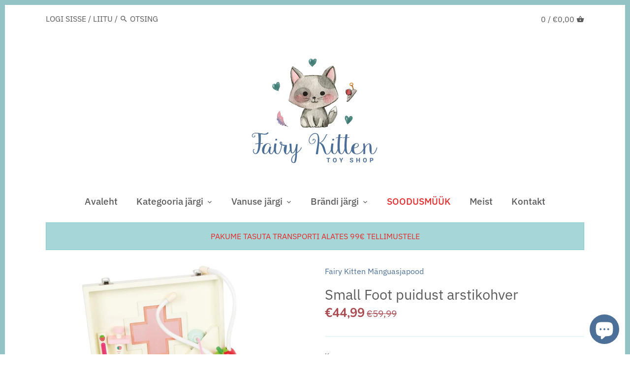

--- FILE ---
content_type: text/html; charset=utf-8
request_url: https://fairykitten.eu/et/products/small-foot-puidust-arstikohver
body_size: 91706
content:
<!doctype html>
<html class="no-js" lang="et">
<head>

<!-- Thunder PageSpeed --->
<script>
customElements.define("thunder-loading-bar",class extends HTMLElement{constructor(){super(),this.shadow=this.attachShadow({mode:"open"}),this.shadow.innerHTML='<style>#thunder-bar .bar {background:#2299dd;position:fixed;z-index:1031;top:0;left:0;width:100%;height:2px;}#thunder-bar .peg {display:block;position:absolute;right:0px;width:100px;height:100%;box-shadow:0 0 10px #2299dd, 0 0 5px #2299dd;opacity:1.0;-webkit-transform:rotate(3deg) translate(0px, -4px);-ms-transform:rotate(3deg) translate(0px, -4px);transform:rotate(3deg) translate(0px, -4px);}#thunder-background {top:0;left:0;width:95vw;height:95vh;position:absolute;z-index:99;pointer-events:none;}</style><img id="thunder-background" alt=""/>'}connectedCallback(){this.background_image=this.shadow.querySelector("#thunder-background"),this.background_image.src="data:image/svg+xml,%3Csvg%20xmlns='http://www.w3.org/2000/svg'%20viewBox='0 0 2000 1000'%3E%3C/svg%3E",function(t){var e,n,r={},i=r.settings={minimum:.08,easing:"linear",positionUsing:"translate",speed:200,trickle:!0,trickleSpeed:200,barSelector:'[role="bar"]',parent:t.shadow,template:'<div class="bar" role="bar"><div class="peg"></div></div></div></div>'};function a(t,e,n){return t<e?e:t>n?n:t}function s(t){return 100*(-1+t)}r.status=null,r.set=function(t){var e=r.isStarted();t=a(t,i.minimum,1),r.status=1===t?null:t;var n=r.render(!e),u=n.querySelector(i.barSelector),c=i.speed,l=i.easing;return n.offsetWidth,o((function(e){""===i.positionUsing&&(i.positionUsing=r.getPositioningCSS()),d(u,function(t,e,n){var r;return(r="translate3d"===i.positionUsing?{transform:"translate3d("+s(t)+"%,0,0)"}:"translate"===i.positionUsing?{transform:"translate("+s(t)+"%,0)"}:{"margin-left":s(t)+"%"}).transition="all "+e+"ms "+n,r}(t,c,l)),1===t?(d(n,{transition:"none",opacity:1}),n.offsetWidth,setTimeout((function(){d(n,{transition:"all "+c+"ms linear",opacity:0}),setTimeout((function(){r.remove(),e()}),c)}),c)):setTimeout(e,c)})),this},r.isStarted=function(){return"number"==typeof r.status},r.start=function(){r.status||r.set(0);var t=function(){setTimeout((function(){r.status&&(r.trickle(),t())}),i.trickleSpeed)};return i.trickle&&t(),this},r.done=function(t){return t||r.status?r.inc(.3+.5*Math.random()).set(1):this},r.inc=function(t){var e=r.status;return e?e>1?void 0:("number"!=typeof t&&(t=e>=0&&e<.2?.1:e>=.2&&e<.5?.04:e>=.5&&e<.8?.02:e>=.8&&e<.99?.005:0),e=a(e+t,0,.994),r.set(e)):r.start()},r.trickle=function(){return r.inc()},e=0,n=0,r.promise=function(t){return t&&"resolved"!==t.state()?(0===n&&r.start(),e++,n++,t.always((function(){0==--n?(e=0,r.done()):r.set((e-n)/e)})),this):this},r.render=function(e){if(r.isRendered())return t.shadow.getElementById("thunder-bar");var n=document.createElement("div");n.id="thunder-bar",n.innerHTML=i.template;var a=n.querySelector(i.barSelector),o=e?"-100":s(r.status||0),u=i.parent;return d(a,{transition:"all 0 linear",transform:"translate3d("+o+"%,0,0)"}),u.appendChild(n),n},r.remove=function(){var t,e=document.getElementById("thunder-bar");e&&(t=e)&&t.parentNode&&t.parentNode.removeChild(t)},r.isRendered=function(){return!!t.shadow.getElementById("thunder-bar")},r.getPositioningCSS=function(){var t={},e="WebkitTransform"in t?"Webkit":"MozTransform"in t?"Moz":"msTransform"in t?"ms":"OTransform"in t?"O":"";return e+"Perspective"in t?"translate3d":e+"Transform"in t?"translate":"margin"};var o=function(){var t=[];function e(){var n=t.shift();n&&n(e)}return function(n){t.push(n),1==t.length&&e()}}(),d=function(){var t=["Webkit","O","Moz","ms"],e={};function n(n){return n=n.replace(/^-ms-/,"ms-").replace(/-([\da-z])/gi,(function(t,e){return e.toUpperCase()})),e[n]||(e[n]=function(e){var n={};if(e in n)return e;for(var r,i=t.length,a=e.charAt(0).toUpperCase()+e.slice(1);i--;)if((r=t[i]+a)in n)return r;return e}(n))}function r(t,e,r){e=n(e),t.style[e]=r}return function(t,e){var n,i=arguments;if(2==i.length)for(n in e)r(t,n,e[n]);else r(t,i[1],i[2])}}();r.start(),document.addEventListener("DOMContentLoaded",(function(){r.set(1)}))}(this)}}),document.head.insertAdjacentHTML("afterend","<thunder-loading-bar></thunder-loading-bar>");
</script>
<!-- Thunder Critical CSS --->


<!-- End Thunder Critical CSS --->
<!-- Thunder JS Deferral --->
<script>
const e={t:[/paypalobjects/i,/klaviyo/i,/wistia/i],i:[]},t=(t,c)=>t&&(!e.t||e.t.some((e=>e.test(t))))&&(!e.i||e.i.every((e=>!e.test(t)))),c=document.createElement,r={src:Object.getOwnPropertyDescriptor(HTMLScriptElement.prototype,"src"),type:Object.getOwnPropertyDescriptor(HTMLScriptElement.prototype,"type"),defer:Object.getOwnPropertyDescriptor(HTMLScriptElement.prototype,"defer")};document.createElement=function(...e){if("script"!==e[0].toLowerCase())return c.bind(document)(...e);const i=c.bind(document)(...e);try{Object.defineProperties(i,{src:{...r.src,set(e){t(e,i.type)&&r.defer.set.call(this,"defer"),r.src.set.call(this,e)}},type:{...r.type,get(){const e=r.type.get.call(this);return t(i.src,0)&&r.defer.set.call(this,"defer"),e},set(e){r.type.set.call(this,e),t(i.src,i.type)&&r.defer.set.call(this,"defer")}}}),i.setAttribute=function(e,t){"type"===e||"src"===e?i[e]=t:HTMLScriptElement.prototype.setAttribute.call(i,e,t)}}catch(e){console.warn("Thunder was unable to prevent script execution for script src ",i.src,".\n",'A likely cause would be because you are using a Shopify app or a third-party browser extension that monkey patches the "document.createElement" function.')}return i};
</script>

<!-- End Thunder JS Deferral --->
<!-- End Thunder PageSpeed--->


<!-- Start of Booster Apps Seo-0.1-->
<title>Small Foot puidust arstikohver | Fairy Kitten Mänguasjapood</title><meta name="description" content="Varustatud termomeetri, stetoskoobi ja meditsiiniõe mütsiga. Iga väike õde on järgmiseks visiidiks nukuhaiglas hästi ette valmistatud. Isegi kirjutusalus, karp tablettide jaoks, salvituub ja väike tinktuuripudel on valmistatud lakitud puidust. 6 ..." /><script type="application/ld+json">
  {
    "@context": "https://schema.org",
    "@type": "Organization",
    "name": "Fairy Kitten Mänguasjapood",
    "url": "https://fairykitten.ee",
    "description": "Pakume lastele mänguasju, mänge ja puslesid. Puidust mänguasjad, mängud lastele, meisterdamine lastele, kleepsud ja vannimänguasjad. Petit Collage, Yookidoo, 3 idu, Viga mänguasjad. Tasuta transport alates 99 eurost!","image": "https://fairykitten.eu/cdn/shop/t/12/assets/logo.png?v=3681",
      "logo": "https://fairykitten.eu/cdn/shop/t/12/assets/logo.png?v=3681","sameAs": ["https://facebook.com/Fairy-Kitten-101155201614541/", "https://youtube.com/channel/UCra221beMYc5iLd46ZctlZw"]
  }
</script>

<script type="application/ld+json">
  {
    "@context": "https://schema.org",
    "@type": "WebSite",
    "name": "Fairy Kitten Mänguasjapood",
    "url": "https://fairykitten.ee",
    "potentialAction": {
      "@type": "SearchAction",
      "query-input": "required name=query",
      "target": "https://fairykitten.ee/search?q={query}"
    }
  }
</script><script type="application/ld+json">
  {
    "@context": "https://schema.org",
    "@type": "Product",
    "name": "Small Foot puidust arstikohver",
    "brand": {"@type": "Brand","name": "Fairy Kitten Mänguasjapood"},
    "sku": "6113",
    "mpn": "",
    "description": " Varustatud termomeetri, stetoskoobi ja meditsiiniõe mütsiga. Iga väike õde on järgmiseks visiidiks nukuhaiglas hästi ette valmistatud. Isegi kirjutusalus, karp tablettide jaoks, salvituub ja väike tinktuuripudel on valmistatud lakitud puidust. 6 värvilist plaastrit on ideaalsed lisadetailid!\n\n 3+",
    "url": "https://fairykitten.ee/et/products/small-foot-puidust-arstikohver","image": "https://fairykitten.eu/cdn/shop/products/6113_1661x.jpg?v=1652832211","itemCondition": "https://schema.org/NewCondition",
    "offers": [{
          "@type": "Offer",
          "price": "4499",
          "priceCurrency": "EUR",
          "itemCondition": "https://schema.org/NewCondition",
          "url": "https://fairykitten.ee/et/products/small-foot-puidust-arstikohver?variant=32291841146991",
          "sku": "6113",
          "mpn": "",
          "availability" : "https://schema.org/InStock",
          "priceValidUntil": "2026-02-18","gtin14": ""}]}
</script>
<!-- end of Booster Apps SEO -->

<meta name="uri-translation" content="on" />

  <!-- Canopy 2.11.4 -->
  <meta charset="utf-8" />
  <meta name="viewport" content="width=device-width,initial-scale=1.0" />
  <meta name="theme-color" content="#4d7099">
  <meta http-equiv="X-UA-Compatible" content="IE=edge,chrome=1">

  
  <link rel="shortcut icon" href="//fairykitten.eu/cdn/shop/files/favicon-32x32.png?v=1614293858" type="image/png" />
  

  

  

  <link rel="canonical" href="https://fairykitten.eu/et/products/small-foot-puidust-arstikohver" />

  




<meta property="og:site_name" content="Fairy Kitten Mänguasjapood">
<meta property="og:url" content="https://fairykitten.eu/et/products/small-foot-puidust-arstikohver">
<meta property="og:title" content="Small Foot puidust arstikohver">
<meta property="og:type" content="product">
<meta property="og:description" content="Varustatud termomeetri, stetoskoobi ja meditsiiniõe mütsiga. Iga väike õde on järgmiseks visiidiks nukuhaiglas hästi ette valmistatud. Isegi kirjutusalus, karp tablettide jaoks, salvituub ja väike tinktuuripudel on valmistatud lakitud puidust. 6 värvilist plaastrit on ideaalsed lisadetailid! 3+">

  <meta property="og:price:amount" content="44,99">
  <meta property="og:price:currency" content="EUR">

<meta property="og:image" content="http://fairykitten.eu/cdn/shop/products/6113_1200x1200.jpg?v=1652832211"><meta property="og:image" content="http://fairykitten.eu/cdn/shop/products/6113_1_1200x1200.jpg?v=1652832214"><meta property="og:image" content="http://fairykitten.eu/cdn/shop/products/6113_3_1200x1200.jpg?v=1652832211">
<meta property="og:image:secure_url" content="https://fairykitten.eu/cdn/shop/products/6113_1200x1200.jpg?v=1652832211"><meta property="og:image:secure_url" content="https://fairykitten.eu/cdn/shop/products/6113_1_1200x1200.jpg?v=1652832214"><meta property="og:image:secure_url" content="https://fairykitten.eu/cdn/shop/products/6113_3_1200x1200.jpg?v=1652832211">


<meta name="twitter:card" content="summary_large_image">
<meta name="twitter:title" content="Small Foot puidust arstikohver">
<meta name="twitter:description" content="Varustatud termomeetri, stetoskoobi ja meditsiiniõe mütsiga. Iga väike õde on järgmiseks visiidiks nukuhaiglas hästi ette valmistatud. Isegi kirjutusalus, karp tablettide jaoks, salvituub ja väike tinktuuripudel on valmistatud lakitud puidust. 6 värvilist plaastrit on ideaalsed lisadetailid! 3+">


  <link href="//fairykitten.eu/cdn/shop/t/12/assets/styles.css?v=89756483259377110361764867743" rel="stylesheet" type="text/css" media="all" />

  <script src="//ajax.googleapis.com/ajax/libs/jquery/1.9.1/jquery.min.js" type="text/javascript"></script>
  <script>
    document.documentElement.className = document.documentElement.className.replace('no-js', '');
    window.theme = window.theme || {};
    theme.jQuery = jQuery;
    theme.money_format = "€{{amount_with_comma_separator}}";
    theme.customerIsLoggedIn = false;
    theme.shippingCalcMoneyFormat = "€{{amount_with_comma_separator}} EUR";
    theme.useSideCartSummary = true;

    theme.strings = {
      previous: "Eelmine",
      next: "Järgmine",
      close: "Sulge",
      addressError: "Viga selle aadressi otsimisel",
      addressNoResults: "Sellel aadressil pole tulemusi",
      addressQueryLimit: "Olete ületanud Google API kasutamislimiidi. Kaaluge uuemale versioonile üleviimist\u003ca href=\"https:\/\/developers.google.com\/maps\/premium\/usage-limits\"\u003eLisatasu plaan\u003c\/a\u003e.",
      authError: "Teie Google Mapsi API-võtme autentimisel ilmnes probleem.",
      shippingCalcSubmitButton: "Arvutage saatmiskulud",
      shippingCalcSubmitButtonDisabled: "Arvutamine ...",
      infiniteScrollLoadingImg: "\/\/fairykitten.eu\/cdn\/shop\/t\/12\/assets\/loading.gif?v=115678512110750922101679789495",
      infiniteScrollCollectionLoading: "Veel üksuste laadimine ...",
      infiniteScrollCollectionFinishedMsg : "Enam pole üksusi",
      infiniteScrollBlogLoading: "Rohkem artikleid laaditakse ...",
      infiniteScrollBlogFinishedMsg : "Enam pole artikleid",
      blogsShowTags: "Kuva sildid",
      priceNonExistent: "Toode pole saadaval",
      buttonDefault: "Lisa ostukorvi",
      buttonNoStock: "Läbimüüdud",
      buttonNoVariant: "Toode pole saadaval",
      unitPriceSeparator: "\/",
      productAddingToCart: "Lisamine ostukorvi",
      productAddedToCart: "Lisatud",
      quickbuyAdded: "Lisatud ostukorvi",
      cartSummary: "Vaata ostukorvi",
      cartContinue: "Jätka ostlemist",
      colorBoxPrevious: "Eelmine",
      colorBoxNext: "Järgmine",
      colorBoxClose: "Sulge"
    };

    theme.routes = {
      root_url: '/et',
      account_url: '/et/account',
      account_login_url: '/et/account/login',
      account_logout_url: '/et/account/logout',
      account_recover_url: '/et/account/recover',
      account_register_url: '/et/account/register',
      account_addresses_url: '/et/account/addresses',
      collections_url: '/et/collections',
      all_products_collection_url: '/et/collections/all',
      search_url: '/et/search',
      cart_url: '/et/cart',
      cart_add_url: '/et/cart/add',
      cart_change_url: '/et/cart/change',
      cart_clear_url: '/et/cart/clear'
    };

    theme.scripts = {
        masonry: "\/\/fairykitten.eu\/cdn\/shop\/t\/12\/assets\/masonry.v3.2.2.min.js?v=89003877534329911511679789495",
        jqueryInfiniteScroll: "\/\/fairykitten.eu\/cdn\/shop\/t\/12\/assets\/jquery.infinitescroll.2.1.0.min.js?v=90515653442844383291679789495",
        underscore: "\/\/cdnjs.cloudflare.com\/ajax\/libs\/underscore.js\/1.6.0\/underscore-min.js",
        shopifyCommon: "\/\/fairykitten.eu\/cdn\/shopifycloud\/storefront\/assets\/themes_support\/shopify_common-5f594365.js",
        jqueryCart: "\/\/fairykitten.eu\/cdn\/shop\/t\/12\/assets\/shipping-calculator.v1.0.min.js?v=182703910426816984951679789495"
    };
  </script>
  <script>window.performance && window.performance.mark && window.performance.mark('shopify.content_for_header.start');</script><meta name="google-site-verification" content="KwEmEqAI8iSpzGV-HNCJOhHLm5UJamBKy73x8DTiftw">
<meta name="facebook-domain-verification" content="m9rcw0fynrch6al6rcnq6gdm5kzhm8">
<meta name="facebook-domain-verification" content="avhpvt2e8hj4qs0gmfk94jh33mxgg4">
<meta id="shopify-digital-wallet" name="shopify-digital-wallet" content="/27260256367/digital_wallets/dialog">
<link rel="alternate" hreflang="x-default" href="https://fairykitten.ee/products/small-foot-puidust-arstikohver">
<link rel="alternate" hreflang="et" href="https://fairykitten.ee/products/small-foot-puidust-arstikohver">
<link rel="alternate" hreflang="en-AT" href="https://fairykitten.eu/products/small-foot-puidust-arstikohver">
<link rel="alternate" hreflang="et-AT" href="https://fairykitten.eu/et/products/small-foot-puidust-arstikohver">
<link rel="alternate" hreflang="en-BE" href="https://fairykitten.eu/products/small-foot-puidust-arstikohver">
<link rel="alternate" hreflang="et-BE" href="https://fairykitten.eu/et/products/small-foot-puidust-arstikohver">
<link rel="alternate" hreflang="en-CZ" href="https://fairykitten.eu/products/small-foot-puidust-arstikohver">
<link rel="alternate" hreflang="et-CZ" href="https://fairykitten.eu/et/products/small-foot-puidust-arstikohver">
<link rel="alternate" hreflang="en-DK" href="https://fairykitten.eu/products/small-foot-puidust-arstikohver">
<link rel="alternate" hreflang="et-DK" href="https://fairykitten.eu/et/products/small-foot-puidust-arstikohver">
<link rel="alternate" hreflang="en-FI" href="https://fairykitten.eu/products/small-foot-puidust-arstikohver">
<link rel="alternate" hreflang="et-FI" href="https://fairykitten.eu/et/products/small-foot-puidust-arstikohver">
<link rel="alternate" hreflang="en-FR" href="https://fairykitten.eu/products/small-foot-puidust-arstikohver">
<link rel="alternate" hreflang="et-FR" href="https://fairykitten.eu/et/products/small-foot-puidust-arstikohver">
<link rel="alternate" hreflang="en-DE" href="https://fairykitten.eu/products/small-foot-puidust-arstikohver">
<link rel="alternate" hreflang="et-DE" href="https://fairykitten.eu/et/products/small-foot-puidust-arstikohver">
<link rel="alternate" hreflang="en-HU" href="https://fairykitten.eu/products/small-foot-puidust-arstikohver">
<link rel="alternate" hreflang="et-HU" href="https://fairykitten.eu/et/products/small-foot-puidust-arstikohver">
<link rel="alternate" hreflang="en-IE" href="https://fairykitten.eu/products/small-foot-puidust-arstikohver">
<link rel="alternate" hreflang="et-IE" href="https://fairykitten.eu/et/products/small-foot-puidust-arstikohver">
<link rel="alternate" hreflang="en-IT" href="https://fairykitten.eu/products/small-foot-puidust-arstikohver">
<link rel="alternate" hreflang="et-IT" href="https://fairykitten.eu/et/products/small-foot-puidust-arstikohver">
<link rel="alternate" hreflang="en-LV" href="https://fairykitten.eu/products/small-foot-puidust-arstikohver">
<link rel="alternate" hreflang="et-LV" href="https://fairykitten.eu/et/products/small-foot-puidust-arstikohver">
<link rel="alternate" hreflang="en-LT" href="https://fairykitten.eu/products/small-foot-puidust-arstikohver">
<link rel="alternate" hreflang="et-LT" href="https://fairykitten.eu/et/products/small-foot-puidust-arstikohver">
<link rel="alternate" hreflang="en-PL" href="https://fairykitten.eu/products/small-foot-puidust-arstikohver">
<link rel="alternate" hreflang="et-PL" href="https://fairykitten.eu/et/products/small-foot-puidust-arstikohver">
<link rel="alternate" hreflang="en-PT" href="https://fairykitten.eu/products/small-foot-puidust-arstikohver">
<link rel="alternate" hreflang="et-PT" href="https://fairykitten.eu/et/products/small-foot-puidust-arstikohver">
<link rel="alternate" hreflang="en-SK" href="https://fairykitten.eu/products/small-foot-puidust-arstikohver">
<link rel="alternate" hreflang="et-SK" href="https://fairykitten.eu/et/products/small-foot-puidust-arstikohver">
<link rel="alternate" hreflang="en-ES" href="https://fairykitten.eu/products/small-foot-puidust-arstikohver">
<link rel="alternate" hreflang="et-ES" href="https://fairykitten.eu/et/products/small-foot-puidust-arstikohver">
<link rel="alternate" hreflang="en-SE" href="https://fairykitten.eu/products/small-foot-puidust-arstikohver">
<link rel="alternate" hreflang="et-SE" href="https://fairykitten.eu/et/products/small-foot-puidust-arstikohver">
<link rel="alternate" hreflang="en-GB" href="https://fairykitten.eu/products/small-foot-puidust-arstikohver">
<link rel="alternate" hreflang="et-GB" href="https://fairykitten.eu/et/products/small-foot-puidust-arstikohver">
<link rel="alternate" type="application/json+oembed" href="https://fairykitten.eu/et/products/small-foot-puidust-arstikohver.oembed">
<script async="async" src="/checkouts/internal/preloads.js?locale=et-AT"></script>
<script id="shopify-features" type="application/json">{"accessToken":"fca039a65583a63f042f685748b9de70","betas":["rich-media-storefront-analytics"],"domain":"fairykitten.eu","predictiveSearch":true,"shopId":27260256367,"locale":"en"}</script>
<script>var Shopify = Shopify || {};
Shopify.shop = "fairy-kitten.myshopify.com";
Shopify.locale = "et";
Shopify.currency = {"active":"EUR","rate":"1.0"};
Shopify.country = "AT";
Shopify.theme = {"name":"Thunder Optimized Canopy","id":146903433541,"schema_name":"Canopy","schema_version":"2.11.4","theme_store_id":null,"role":"main"};
Shopify.theme.handle = "null";
Shopify.theme.style = {"id":null,"handle":null};
Shopify.cdnHost = "fairykitten.eu/cdn";
Shopify.routes = Shopify.routes || {};
Shopify.routes.root = "/et/";</script>
<script type="module">!function(o){(o.Shopify=o.Shopify||{}).modules=!0}(window);</script>
<script>!function(o){function n(){var o=[];function n(){o.push(Array.prototype.slice.apply(arguments))}return n.q=o,n}var t=o.Shopify=o.Shopify||{};t.loadFeatures=n(),t.autoloadFeatures=n()}(window);</script>
<script id="shop-js-analytics" type="application/json">{"pageType":"product"}</script>
<script defer="defer" async type="module" src="//fairykitten.eu/cdn/shopifycloud/shop-js/modules/v2/client.init-shop-cart-sync_C5BV16lS.en.esm.js"></script>
<script defer="defer" async type="module" src="//fairykitten.eu/cdn/shopifycloud/shop-js/modules/v2/chunk.common_CygWptCX.esm.js"></script>
<script type="module">
  await import("//fairykitten.eu/cdn/shopifycloud/shop-js/modules/v2/client.init-shop-cart-sync_C5BV16lS.en.esm.js");
await import("//fairykitten.eu/cdn/shopifycloud/shop-js/modules/v2/chunk.common_CygWptCX.esm.js");

  window.Shopify.SignInWithShop?.initShopCartSync?.({"fedCMEnabled":true,"windoidEnabled":true});

</script>
<script>(function() {
  var isLoaded = false;
  function asyncLoad() {
    if (isLoaded) return;
    isLoaded = true;
    var urls = ["https:\/\/cdn.shopify.com\/s\/files\/1\/0272\/6025\/6367\/t\/12\/assets\/booster_eu_cookie_27260256367.js?v=1679789495\u0026shop=fairy-kitten.myshopify.com"];
    for (var i = 0; i < urls.length; i++) {
      var s = document.createElement('script');
      s.type = 'text/javascript';
      s.async = true;
      s.src = urls[i];
      var x = document.getElementsByTagName('script')[0];
      x.parentNode.insertBefore(s, x);
    }
  };
  if(window.attachEvent) {
    window.attachEvent('onload', asyncLoad);
  } else {
    window.addEventListener('load', asyncLoad, false);
  }
})();</script>
<script id="__st">var __st={"a":27260256367,"offset":7200,"reqid":"e94465eb-38b3-4893-bd5e-5de7134fa4b8-1768775796","pageurl":"fairykitten.eu\/et\/products\/small-foot-puidust-arstikohver","u":"725a8e201ccb","p":"product","rtyp":"product","rid":4630721855599};</script>
<script>window.ShopifyPaypalV4VisibilityTracking = true;</script>
<script id="captcha-bootstrap">!function(){'use strict';const t='contact',e='account',n='new_comment',o=[[t,t],['blogs',n],['comments',n],[t,'customer']],c=[[e,'customer_login'],[e,'guest_login'],[e,'recover_customer_password'],[e,'create_customer']],r=t=>t.map((([t,e])=>`form[action*='/${t}']:not([data-nocaptcha='true']) input[name='form_type'][value='${e}']`)).join(','),a=t=>()=>t?[...document.querySelectorAll(t)].map((t=>t.form)):[];function s(){const t=[...o],e=r(t);return a(e)}const i='password',u='form_key',d=['recaptcha-v3-token','g-recaptcha-response','h-captcha-response',i],f=()=>{try{return window.sessionStorage}catch{return}},m='__shopify_v',_=t=>t.elements[u];function p(t,e,n=!1){try{const o=window.sessionStorage,c=JSON.parse(o.getItem(e)),{data:r}=function(t){const{data:e,action:n}=t;return t[m]||n?{data:e,action:n}:{data:t,action:n}}(c);for(const[e,n]of Object.entries(r))t.elements[e]&&(t.elements[e].value=n);n&&o.removeItem(e)}catch(o){console.error('form repopulation failed',{error:o})}}const l='form_type',E='cptcha';function T(t){t.dataset[E]=!0}const w=window,h=w.document,L='Shopify',v='ce_forms',y='captcha';let A=!1;((t,e)=>{const n=(g='f06e6c50-85a8-45c8-87d0-21a2b65856fe',I='https://cdn.shopify.com/shopifycloud/storefront-forms-hcaptcha/ce_storefront_forms_captcha_hcaptcha.v1.5.2.iife.js',D={infoText:'Protected by hCaptcha',privacyText:'Privacy',termsText:'Terms'},(t,e,n)=>{const o=w[L][v],c=o.bindForm;if(c)return c(t,g,e,D).then(n);var r;o.q.push([[t,g,e,D],n]),r=I,A||(h.body.append(Object.assign(h.createElement('script'),{id:'captcha-provider',async:!0,src:r})),A=!0)});var g,I,D;w[L]=w[L]||{},w[L][v]=w[L][v]||{},w[L][v].q=[],w[L][y]=w[L][y]||{},w[L][y].protect=function(t,e){n(t,void 0,e),T(t)},Object.freeze(w[L][y]),function(t,e,n,w,h,L){const[v,y,A,g]=function(t,e,n){const i=e?o:[],u=t?c:[],d=[...i,...u],f=r(d),m=r(i),_=r(d.filter((([t,e])=>n.includes(e))));return[a(f),a(m),a(_),s()]}(w,h,L),I=t=>{const e=t.target;return e instanceof HTMLFormElement?e:e&&e.form},D=t=>v().includes(t);t.addEventListener('submit',(t=>{const e=I(t);if(!e)return;const n=D(e)&&!e.dataset.hcaptchaBound&&!e.dataset.recaptchaBound,o=_(e),c=g().includes(e)&&(!o||!o.value);(n||c)&&t.preventDefault(),c&&!n&&(function(t){try{if(!f())return;!function(t){const e=f();if(!e)return;const n=_(t);if(!n)return;const o=n.value;o&&e.removeItem(o)}(t);const e=Array.from(Array(32),(()=>Math.random().toString(36)[2])).join('');!function(t,e){_(t)||t.append(Object.assign(document.createElement('input'),{type:'hidden',name:u})),t.elements[u].value=e}(t,e),function(t,e){const n=f();if(!n)return;const o=[...t.querySelectorAll(`input[type='${i}']`)].map((({name:t})=>t)),c=[...d,...o],r={};for(const[a,s]of new FormData(t).entries())c.includes(a)||(r[a]=s);n.setItem(e,JSON.stringify({[m]:1,action:t.action,data:r}))}(t,e)}catch(e){console.error('failed to persist form',e)}}(e),e.submit())}));const S=(t,e)=>{t&&!t.dataset[E]&&(n(t,e.some((e=>e===t))),T(t))};for(const o of['focusin','change'])t.addEventListener(o,(t=>{const e=I(t);D(e)&&S(e,y())}));const B=e.get('form_key'),M=e.get(l),P=B&&M;t.addEventListener('DOMContentLoaded',(()=>{const t=y();if(P)for(const e of t)e.elements[l].value===M&&p(e,B);[...new Set([...A(),...v().filter((t=>'true'===t.dataset.shopifyCaptcha))])].forEach((e=>S(e,t)))}))}(h,new URLSearchParams(w.location.search),n,t,e,['guest_login'])})(!0,!0)}();</script>
<script integrity="sha256-4kQ18oKyAcykRKYeNunJcIwy7WH5gtpwJnB7kiuLZ1E=" data-source-attribution="shopify.loadfeatures" defer="defer" src="//fairykitten.eu/cdn/shopifycloud/storefront/assets/storefront/load_feature-a0a9edcb.js" crossorigin="anonymous"></script>
<script data-source-attribution="shopify.dynamic_checkout.dynamic.init">var Shopify=Shopify||{};Shopify.PaymentButton=Shopify.PaymentButton||{isStorefrontPortableWallets:!0,init:function(){window.Shopify.PaymentButton.init=function(){};var t=document.createElement("script");t.src="https://fairykitten.eu/cdn/shopifycloud/portable-wallets/latest/portable-wallets.en.js",t.type="module",document.head.appendChild(t)}};
</script>
<script data-source-attribution="shopify.dynamic_checkout.buyer_consent">
  function portableWalletsHideBuyerConsent(e){var t=document.getElementById("shopify-buyer-consent"),n=document.getElementById("shopify-subscription-policy-button");t&&n&&(t.classList.add("hidden"),t.setAttribute("aria-hidden","true"),n.removeEventListener("click",e))}function portableWalletsShowBuyerConsent(e){var t=document.getElementById("shopify-buyer-consent"),n=document.getElementById("shopify-subscription-policy-button");t&&n&&(t.classList.remove("hidden"),t.removeAttribute("aria-hidden"),n.addEventListener("click",e))}window.Shopify?.PaymentButton&&(window.Shopify.PaymentButton.hideBuyerConsent=portableWalletsHideBuyerConsent,window.Shopify.PaymentButton.showBuyerConsent=portableWalletsShowBuyerConsent);
</script>
<script data-source-attribution="shopify.dynamic_checkout.cart.bootstrap">document.addEventListener("DOMContentLoaded",(function(){function t(){return document.querySelector("shopify-accelerated-checkout-cart, shopify-accelerated-checkout")}if(t())Shopify.PaymentButton.init();else{new MutationObserver((function(e,n){t()&&(Shopify.PaymentButton.init(),n.disconnect())})).observe(document.body,{childList:!0,subtree:!0})}}));
</script>
<link id="shopify-accelerated-checkout-styles" rel="stylesheet" media="screen" href="https://fairykitten.eu/cdn/shopifycloud/portable-wallets/latest/accelerated-checkout-backwards-compat.css" crossorigin="anonymous">
<style id="shopify-accelerated-checkout-cart">
        #shopify-buyer-consent {
  margin-top: 1em;
  display: inline-block;
  width: 100%;
}

#shopify-buyer-consent.hidden {
  display: none;
}

#shopify-subscription-policy-button {
  background: none;
  border: none;
  padding: 0;
  text-decoration: underline;
  font-size: inherit;
  cursor: pointer;
}

#shopify-subscription-policy-button::before {
  box-shadow: none;
}

      </style>
<script id="sections-script" data-sections="product-recommendations" defer="defer" src="//fairykitten.eu/cdn/shop/t/12/compiled_assets/scripts.js?v=3681"></script>
<script>window.performance && window.performance.mark && window.performance.mark('shopify.content_for_header.end');</script>

  <script>
    Shopify.money_format = "€{{amount_with_comma_separator}}";
  </script>
<!--StartCartCartCustomCode-->
                      
                      <!-- Abandoned Cart Information -->
                      <div id="care-cart-customer-information" style="display:none">
                        {"id":"", "email":"","default_address":null,"first_name":"","last_name":"","name":"" }
                      </div>
                      <!-- Abandoned Cart Information -->
                      
                      <!--  ShopInformation -->
                      <div id="care-cart-shop-information" style="display:none">
                        {"domain":"fairy-kitten.myshopify.com" }
                      </div>
                      <!--  ShopInformation -->
                      
                      <!--EndCareCartCustomCode-->
                       <link href="//fairykitten.eu/cdn/shop/t/12/assets/customized-styles.css?v=7115634789773410991679789495" rel="stylesheet" type="text/css" media="all" />    <script src="https://cdn.younet.network/main.js"></script>
  
  

                  <script>
              if (typeof BSS_PL == 'undefined') {
                  var BSS_PL = {};
              }
              var bssPlApiServer = "https://product-labels-pro.bsscommerce.com";
              BSS_PL.customerTags = 'null';
              BSS_PL.configData = [];
              BSS_PL.storeId = 6674;
              BSS_PL.currentPlan = "false";
              </script>
          
                   

<link href="//fairykitten.eu/cdn/shop/t/12/assets/lt-flags.css?v=92157579687430316411679832166" rel="stylesheet" type="text/css" media="all" /><script src="https://cdn.shopify.com/extensions/7bc9bb47-adfa-4267-963e-cadee5096caf/inbox-1252/assets/inbox-chat-loader.js" type="text/javascript" defer="defer"></script>
<script src="https://cdn.shopify.com/extensions/8d2c31d3-a828-4daf-820f-80b7f8e01c39/nova-eu-cookie-bar-gdpr-4/assets/nova-cookie-app-embed.js" type="text/javascript" defer="defer"></script>
<link href="https://cdn.shopify.com/extensions/8d2c31d3-a828-4daf-820f-80b7f8e01c39/nova-eu-cookie-bar-gdpr-4/assets/nova-cookie.css" rel="stylesheet" type="text/css" media="all">
<link href="https://monorail-edge.shopifysvc.com" rel="dns-prefetch">
<script>(function(){if ("sendBeacon" in navigator && "performance" in window) {try {var session_token_from_headers = performance.getEntriesByType('navigation')[0].serverTiming.find(x => x.name == '_s').description;} catch {var session_token_from_headers = undefined;}var session_cookie_matches = document.cookie.match(/_shopify_s=([^;]*)/);var session_token_from_cookie = session_cookie_matches && session_cookie_matches.length === 2 ? session_cookie_matches[1] : "";var session_token = session_token_from_headers || session_token_from_cookie || "";function handle_abandonment_event(e) {var entries = performance.getEntries().filter(function(entry) {return /monorail-edge.shopifysvc.com/.test(entry.name);});if (!window.abandonment_tracked && entries.length === 0) {window.abandonment_tracked = true;var currentMs = Date.now();var navigation_start = performance.timing.navigationStart;var payload = {shop_id: 27260256367,url: window.location.href,navigation_start,duration: currentMs - navigation_start,session_token,page_type: "product"};window.navigator.sendBeacon("https://monorail-edge.shopifysvc.com/v1/produce", JSON.stringify({schema_id: "online_store_buyer_site_abandonment/1.1",payload: payload,metadata: {event_created_at_ms: currentMs,event_sent_at_ms: currentMs}}));}}window.addEventListener('pagehide', handle_abandonment_event);}}());</script>
<script id="web-pixels-manager-setup">(function e(e,d,r,n,o){if(void 0===o&&(o={}),!Boolean(null===(a=null===(i=window.Shopify)||void 0===i?void 0:i.analytics)||void 0===a?void 0:a.replayQueue)){var i,a;window.Shopify=window.Shopify||{};var t=window.Shopify;t.analytics=t.analytics||{};var s=t.analytics;s.replayQueue=[],s.publish=function(e,d,r){return s.replayQueue.push([e,d,r]),!0};try{self.performance.mark("wpm:start")}catch(e){}var l=function(){var e={modern:/Edge?\/(1{2}[4-9]|1[2-9]\d|[2-9]\d{2}|\d{4,})\.\d+(\.\d+|)|Firefox\/(1{2}[4-9]|1[2-9]\d|[2-9]\d{2}|\d{4,})\.\d+(\.\d+|)|Chrom(ium|e)\/(9{2}|\d{3,})\.\d+(\.\d+|)|(Maci|X1{2}).+ Version\/(15\.\d+|(1[6-9]|[2-9]\d|\d{3,})\.\d+)([,.]\d+|)( \(\w+\)|)( Mobile\/\w+|) Safari\/|Chrome.+OPR\/(9{2}|\d{3,})\.\d+\.\d+|(CPU[ +]OS|iPhone[ +]OS|CPU[ +]iPhone|CPU IPhone OS|CPU iPad OS)[ +]+(15[._]\d+|(1[6-9]|[2-9]\d|\d{3,})[._]\d+)([._]\d+|)|Android:?[ /-](13[3-9]|1[4-9]\d|[2-9]\d{2}|\d{4,})(\.\d+|)(\.\d+|)|Android.+Firefox\/(13[5-9]|1[4-9]\d|[2-9]\d{2}|\d{4,})\.\d+(\.\d+|)|Android.+Chrom(ium|e)\/(13[3-9]|1[4-9]\d|[2-9]\d{2}|\d{4,})\.\d+(\.\d+|)|SamsungBrowser\/([2-9]\d|\d{3,})\.\d+/,legacy:/Edge?\/(1[6-9]|[2-9]\d|\d{3,})\.\d+(\.\d+|)|Firefox\/(5[4-9]|[6-9]\d|\d{3,})\.\d+(\.\d+|)|Chrom(ium|e)\/(5[1-9]|[6-9]\d|\d{3,})\.\d+(\.\d+|)([\d.]+$|.*Safari\/(?![\d.]+ Edge\/[\d.]+$))|(Maci|X1{2}).+ Version\/(10\.\d+|(1[1-9]|[2-9]\d|\d{3,})\.\d+)([,.]\d+|)( \(\w+\)|)( Mobile\/\w+|) Safari\/|Chrome.+OPR\/(3[89]|[4-9]\d|\d{3,})\.\d+\.\d+|(CPU[ +]OS|iPhone[ +]OS|CPU[ +]iPhone|CPU IPhone OS|CPU iPad OS)[ +]+(10[._]\d+|(1[1-9]|[2-9]\d|\d{3,})[._]\d+)([._]\d+|)|Android:?[ /-](13[3-9]|1[4-9]\d|[2-9]\d{2}|\d{4,})(\.\d+|)(\.\d+|)|Mobile Safari.+OPR\/([89]\d|\d{3,})\.\d+\.\d+|Android.+Firefox\/(13[5-9]|1[4-9]\d|[2-9]\d{2}|\d{4,})\.\d+(\.\d+|)|Android.+Chrom(ium|e)\/(13[3-9]|1[4-9]\d|[2-9]\d{2}|\d{4,})\.\d+(\.\d+|)|Android.+(UC? ?Browser|UCWEB|U3)[ /]?(15\.([5-9]|\d{2,})|(1[6-9]|[2-9]\d|\d{3,})\.\d+)\.\d+|SamsungBrowser\/(5\.\d+|([6-9]|\d{2,})\.\d+)|Android.+MQ{2}Browser\/(14(\.(9|\d{2,})|)|(1[5-9]|[2-9]\d|\d{3,})(\.\d+|))(\.\d+|)|K[Aa][Ii]OS\/(3\.\d+|([4-9]|\d{2,})\.\d+)(\.\d+|)/},d=e.modern,r=e.legacy,n=navigator.userAgent;return n.match(d)?"modern":n.match(r)?"legacy":"unknown"}(),u="modern"===l?"modern":"legacy",c=(null!=n?n:{modern:"",legacy:""})[u],f=function(e){return[e.baseUrl,"/wpm","/b",e.hashVersion,"modern"===e.buildTarget?"m":"l",".js"].join("")}({baseUrl:d,hashVersion:r,buildTarget:u}),m=function(e){var d=e.version,r=e.bundleTarget,n=e.surface,o=e.pageUrl,i=e.monorailEndpoint;return{emit:function(e){var a=e.status,t=e.errorMsg,s=(new Date).getTime(),l=JSON.stringify({metadata:{event_sent_at_ms:s},events:[{schema_id:"web_pixels_manager_load/3.1",payload:{version:d,bundle_target:r,page_url:o,status:a,surface:n,error_msg:t},metadata:{event_created_at_ms:s}}]});if(!i)return console&&console.warn&&console.warn("[Web Pixels Manager] No Monorail endpoint provided, skipping logging."),!1;try{return self.navigator.sendBeacon.bind(self.navigator)(i,l)}catch(e){}var u=new XMLHttpRequest;try{return u.open("POST",i,!0),u.setRequestHeader("Content-Type","text/plain"),u.send(l),!0}catch(e){return console&&console.warn&&console.warn("[Web Pixels Manager] Got an unhandled error while logging to Monorail."),!1}}}}({version:r,bundleTarget:l,surface:e.surface,pageUrl:self.location.href,monorailEndpoint:e.monorailEndpoint});try{o.browserTarget=l,function(e){var d=e.src,r=e.async,n=void 0===r||r,o=e.onload,i=e.onerror,a=e.sri,t=e.scriptDataAttributes,s=void 0===t?{}:t,l=document.createElement("script"),u=document.querySelector("head"),c=document.querySelector("body");if(l.async=n,l.src=d,a&&(l.integrity=a,l.crossOrigin="anonymous"),s)for(var f in s)if(Object.prototype.hasOwnProperty.call(s,f))try{l.dataset[f]=s[f]}catch(e){}if(o&&l.addEventListener("load",o),i&&l.addEventListener("error",i),u)u.appendChild(l);else{if(!c)throw new Error("Did not find a head or body element to append the script");c.appendChild(l)}}({src:f,async:!0,onload:function(){if(!function(){var e,d;return Boolean(null===(d=null===(e=window.Shopify)||void 0===e?void 0:e.analytics)||void 0===d?void 0:d.initialized)}()){var d=window.webPixelsManager.init(e)||void 0;if(d){var r=window.Shopify.analytics;r.replayQueue.forEach((function(e){var r=e[0],n=e[1],o=e[2];d.publishCustomEvent(r,n,o)})),r.replayQueue=[],r.publish=d.publishCustomEvent,r.visitor=d.visitor,r.initialized=!0}}},onerror:function(){return m.emit({status:"failed",errorMsg:"".concat(f," has failed to load")})},sri:function(e){var d=/^sha384-[A-Za-z0-9+/=]+$/;return"string"==typeof e&&d.test(e)}(c)?c:"",scriptDataAttributes:o}),m.emit({status:"loading"})}catch(e){m.emit({status:"failed",errorMsg:(null==e?void 0:e.message)||"Unknown error"})}}})({shopId: 27260256367,storefrontBaseUrl: "https://fairykitten.ee",extensionsBaseUrl: "https://extensions.shopifycdn.com/cdn/shopifycloud/web-pixels-manager",monorailEndpoint: "https://monorail-edge.shopifysvc.com/unstable/produce_batch",surface: "storefront-renderer",enabledBetaFlags: ["2dca8a86"],webPixelsConfigList: [{"id":"994640197","configuration":"{\"config\":\"{\\\"pixel_id\\\":\\\"G-22BCG1PE0W\\\",\\\"gtag_events\\\":[{\\\"type\\\":\\\"begin_checkout\\\",\\\"action_label\\\":\\\"G-22BCG1PE0W\\\"},{\\\"type\\\":\\\"search\\\",\\\"action_label\\\":\\\"G-22BCG1PE0W\\\"},{\\\"type\\\":\\\"view_item\\\",\\\"action_label\\\":[\\\"G-22BCG1PE0W\\\",\\\"MC-CBW93WV5XC\\\"]},{\\\"type\\\":\\\"purchase\\\",\\\"action_label\\\":[\\\"G-22BCG1PE0W\\\",\\\"MC-CBW93WV5XC\\\"]},{\\\"type\\\":\\\"page_view\\\",\\\"action_label\\\":[\\\"G-22BCG1PE0W\\\",\\\"MC-CBW93WV5XC\\\"]},{\\\"type\\\":\\\"add_payment_info\\\",\\\"action_label\\\":\\\"G-22BCG1PE0W\\\"},{\\\"type\\\":\\\"add_to_cart\\\",\\\"action_label\\\":\\\"G-22BCG1PE0W\\\"}],\\\"enable_monitoring_mode\\\":false}\"}","eventPayloadVersion":"v1","runtimeContext":"OPEN","scriptVersion":"b2a88bafab3e21179ed38636efcd8a93","type":"APP","apiClientId":1780363,"privacyPurposes":[],"dataSharingAdjustments":{"protectedCustomerApprovalScopes":["read_customer_address","read_customer_email","read_customer_name","read_customer_personal_data","read_customer_phone"]}},{"id":"shopify-app-pixel","configuration":"{}","eventPayloadVersion":"v1","runtimeContext":"STRICT","scriptVersion":"0450","apiClientId":"shopify-pixel","type":"APP","privacyPurposes":["ANALYTICS","MARKETING"]},{"id":"shopify-custom-pixel","eventPayloadVersion":"v1","runtimeContext":"LAX","scriptVersion":"0450","apiClientId":"shopify-pixel","type":"CUSTOM","privacyPurposes":["ANALYTICS","MARKETING"]}],isMerchantRequest: false,initData: {"shop":{"name":"Fairy Kitten Mänguasjapood","paymentSettings":{"currencyCode":"EUR"},"myshopifyDomain":"fairy-kitten.myshopify.com","countryCode":"EE","storefrontUrl":"https:\/\/fairykitten.eu\/et"},"customer":null,"cart":null,"checkout":null,"productVariants":[{"price":{"amount":44.99,"currencyCode":"EUR"},"product":{"title":"Small Foot puidust arstikohver","vendor":"Fairy Kitten Mänguasjapood","id":"4630721855599","untranslatedTitle":"Small Foot puidust arstikohver","url":"\/et\/products\/small-foot-puidust-arstikohver","type":""},"id":"32291841146991","image":{"src":"\/\/fairykitten.eu\/cdn\/shop\/products\/6113.jpg?v=1652832211"},"sku":"6113","title":"Default Title","untranslatedTitle":"Default Title"}],"purchasingCompany":null},},"https://fairykitten.eu/cdn","fcfee988w5aeb613cpc8e4bc33m6693e112",{"modern":"","legacy":""},{"shopId":"27260256367","storefrontBaseUrl":"https:\/\/fairykitten.ee","extensionBaseUrl":"https:\/\/extensions.shopifycdn.com\/cdn\/shopifycloud\/web-pixels-manager","surface":"storefront-renderer","enabledBetaFlags":"[\"2dca8a86\"]","isMerchantRequest":"false","hashVersion":"fcfee988w5aeb613cpc8e4bc33m6693e112","publish":"custom","events":"[[\"page_viewed\",{}],[\"product_viewed\",{\"productVariant\":{\"price\":{\"amount\":44.99,\"currencyCode\":\"EUR\"},\"product\":{\"title\":\"Small Foot puidust arstikohver\",\"vendor\":\"Fairy Kitten Mänguasjapood\",\"id\":\"4630721855599\",\"untranslatedTitle\":\"Small Foot puidust arstikohver\",\"url\":\"\/et\/products\/small-foot-puidust-arstikohver\",\"type\":\"\"},\"id\":\"32291841146991\",\"image\":{\"src\":\"\/\/fairykitten.eu\/cdn\/shop\/products\/6113.jpg?v=1652832211\"},\"sku\":\"6113\",\"title\":\"Default Title\",\"untranslatedTitle\":\"Default Title\"}}]]"});</script><script>
  window.ShopifyAnalytics = window.ShopifyAnalytics || {};
  window.ShopifyAnalytics.meta = window.ShopifyAnalytics.meta || {};
  window.ShopifyAnalytics.meta.currency = 'EUR';
  var meta = {"product":{"id":4630721855599,"gid":"gid:\/\/shopify\/Product\/4630721855599","vendor":"Fairy Kitten Mänguasjapood","type":"","handle":"small-foot-puidust-arstikohver","variants":[{"id":32291841146991,"price":4499,"name":"Small Foot puidust arstikohver","public_title":null,"sku":"6113"}],"remote":false},"page":{"pageType":"product","resourceType":"product","resourceId":4630721855599,"requestId":"e94465eb-38b3-4893-bd5e-5de7134fa4b8-1768775796"}};
  for (var attr in meta) {
    window.ShopifyAnalytics.meta[attr] = meta[attr];
  }
</script>
<script class="analytics">
  (function () {
    var customDocumentWrite = function(content) {
      var jquery = null;

      if (window.jQuery) {
        jquery = window.jQuery;
      } else if (window.Checkout && window.Checkout.$) {
        jquery = window.Checkout.$;
      }

      if (jquery) {
        jquery('body').append(content);
      }
    };

    var hasLoggedConversion = function(token) {
      if (token) {
        return document.cookie.indexOf('loggedConversion=' + token) !== -1;
      }
      return false;
    }

    var setCookieIfConversion = function(token) {
      if (token) {
        var twoMonthsFromNow = new Date(Date.now());
        twoMonthsFromNow.setMonth(twoMonthsFromNow.getMonth() + 2);

        document.cookie = 'loggedConversion=' + token + '; expires=' + twoMonthsFromNow;
      }
    }

    var trekkie = window.ShopifyAnalytics.lib = window.trekkie = window.trekkie || [];
    if (trekkie.integrations) {
      return;
    }
    trekkie.methods = [
      'identify',
      'page',
      'ready',
      'track',
      'trackForm',
      'trackLink'
    ];
    trekkie.factory = function(method) {
      return function() {
        var args = Array.prototype.slice.call(arguments);
        args.unshift(method);
        trekkie.push(args);
        return trekkie;
      };
    };
    for (var i = 0; i < trekkie.methods.length; i++) {
      var key = trekkie.methods[i];
      trekkie[key] = trekkie.factory(key);
    }
    trekkie.load = function(config) {
      trekkie.config = config || {};
      trekkie.config.initialDocumentCookie = document.cookie;
      var first = document.getElementsByTagName('script')[0];
      var script = document.createElement('script');
      script.type = 'text/javascript';
      script.onerror = function(e) {
        var scriptFallback = document.createElement('script');
        scriptFallback.type = 'text/javascript';
        scriptFallback.onerror = function(error) {
                var Monorail = {
      produce: function produce(monorailDomain, schemaId, payload) {
        var currentMs = new Date().getTime();
        var event = {
          schema_id: schemaId,
          payload: payload,
          metadata: {
            event_created_at_ms: currentMs,
            event_sent_at_ms: currentMs
          }
        };
        return Monorail.sendRequest("https://" + monorailDomain + "/v1/produce", JSON.stringify(event));
      },
      sendRequest: function sendRequest(endpointUrl, payload) {
        // Try the sendBeacon API
        if (window && window.navigator && typeof window.navigator.sendBeacon === 'function' && typeof window.Blob === 'function' && !Monorail.isIos12()) {
          var blobData = new window.Blob([payload], {
            type: 'text/plain'
          });

          if (window.navigator.sendBeacon(endpointUrl, blobData)) {
            return true;
          } // sendBeacon was not successful

        } // XHR beacon

        var xhr = new XMLHttpRequest();

        try {
          xhr.open('POST', endpointUrl);
          xhr.setRequestHeader('Content-Type', 'text/plain');
          xhr.send(payload);
        } catch (e) {
          console.log(e);
        }

        return false;
      },
      isIos12: function isIos12() {
        return window.navigator.userAgent.lastIndexOf('iPhone; CPU iPhone OS 12_') !== -1 || window.navigator.userAgent.lastIndexOf('iPad; CPU OS 12_') !== -1;
      }
    };
    Monorail.produce('monorail-edge.shopifysvc.com',
      'trekkie_storefront_load_errors/1.1',
      {shop_id: 27260256367,
      theme_id: 146903433541,
      app_name: "storefront",
      context_url: window.location.href,
      source_url: "//fairykitten.eu/cdn/s/trekkie.storefront.cd680fe47e6c39ca5d5df5f0a32d569bc48c0f27.min.js"});

        };
        scriptFallback.async = true;
        scriptFallback.src = '//fairykitten.eu/cdn/s/trekkie.storefront.cd680fe47e6c39ca5d5df5f0a32d569bc48c0f27.min.js';
        first.parentNode.insertBefore(scriptFallback, first);
      };
      script.async = true;
      script.src = '//fairykitten.eu/cdn/s/trekkie.storefront.cd680fe47e6c39ca5d5df5f0a32d569bc48c0f27.min.js';
      first.parentNode.insertBefore(script, first);
    };
    trekkie.load(
      {"Trekkie":{"appName":"storefront","development":false,"defaultAttributes":{"shopId":27260256367,"isMerchantRequest":null,"themeId":146903433541,"themeCityHash":"14963019241541911385","contentLanguage":"et","currency":"EUR","eventMetadataId":"918c6451-1a8e-464b-a95d-00807d99e6e4"},"isServerSideCookieWritingEnabled":true,"monorailRegion":"shop_domain","enabledBetaFlags":["65f19447"]},"Session Attribution":{},"S2S":{"facebookCapiEnabled":true,"source":"trekkie-storefront-renderer","apiClientId":580111}}
    );

    var loaded = false;
    trekkie.ready(function() {
      if (loaded) return;
      loaded = true;

      window.ShopifyAnalytics.lib = window.trekkie;

      var originalDocumentWrite = document.write;
      document.write = customDocumentWrite;
      try { window.ShopifyAnalytics.merchantGoogleAnalytics.call(this); } catch(error) {};
      document.write = originalDocumentWrite;

      window.ShopifyAnalytics.lib.page(null,{"pageType":"product","resourceType":"product","resourceId":4630721855599,"requestId":"e94465eb-38b3-4893-bd5e-5de7134fa4b8-1768775796","shopifyEmitted":true});

      var match = window.location.pathname.match(/checkouts\/(.+)\/(thank_you|post_purchase)/)
      var token = match? match[1]: undefined;
      if (!hasLoggedConversion(token)) {
        setCookieIfConversion(token);
        window.ShopifyAnalytics.lib.track("Viewed Product",{"currency":"EUR","variantId":32291841146991,"productId":4630721855599,"productGid":"gid:\/\/shopify\/Product\/4630721855599","name":"Small Foot puidust arstikohver","price":"44.99","sku":"6113","brand":"Fairy Kitten Mänguasjapood","variant":null,"category":"","nonInteraction":true,"remote":false},undefined,undefined,{"shopifyEmitted":true});
      window.ShopifyAnalytics.lib.track("monorail:\/\/trekkie_storefront_viewed_product\/1.1",{"currency":"EUR","variantId":32291841146991,"productId":4630721855599,"productGid":"gid:\/\/shopify\/Product\/4630721855599","name":"Small Foot puidust arstikohver","price":"44.99","sku":"6113","brand":"Fairy Kitten Mänguasjapood","variant":null,"category":"","nonInteraction":true,"remote":false,"referer":"https:\/\/fairykitten.eu\/et\/products\/small-foot-puidust-arstikohver"});
      }
    });


        var eventsListenerScript = document.createElement('script');
        eventsListenerScript.async = true;
        eventsListenerScript.src = "//fairykitten.eu/cdn/shopifycloud/storefront/assets/shop_events_listener-3da45d37.js";
        document.getElementsByTagName('head')[0].appendChild(eventsListenerScript);

})();</script>
  <script>
  if (!window.ga || (window.ga && typeof window.ga !== 'function')) {
    window.ga = function ga() {
      (window.ga.q = window.ga.q || []).push(arguments);
      if (window.Shopify && window.Shopify.analytics && typeof window.Shopify.analytics.publish === 'function') {
        window.Shopify.analytics.publish("ga_stub_called", {}, {sendTo: "google_osp_migration"});
      }
      console.error("Shopify's Google Analytics stub called with:", Array.from(arguments), "\nSee https://help.shopify.com/manual/promoting-marketing/pixels/pixel-migration#google for more information.");
    };
    if (window.Shopify && window.Shopify.analytics && typeof window.Shopify.analytics.publish === 'function') {
      window.Shopify.analytics.publish("ga_stub_initialized", {}, {sendTo: "google_osp_migration"});
    }
  }
</script>
<script
  defer
  src="https://fairykitten.eu/cdn/shopifycloud/perf-kit/shopify-perf-kit-3.0.4.min.js"
  data-application="storefront-renderer"
  data-shop-id="27260256367"
  data-render-region="gcp-us-east1"
  data-page-type="product"
  data-theme-instance-id="146903433541"
  data-theme-name="Canopy"
  data-theme-version="2.11.4"
  data-monorail-region="shop_domain"
  data-resource-timing-sampling-rate="10"
  data-shs="true"
  data-shs-beacon="true"
  data-shs-export-with-fetch="true"
  data-shs-logs-sample-rate="1"
  data-shs-beacon-endpoint="https://fairykitten.eu/api/collect"
></script>
</head>
             

<body class="template-product ">
  <a class="skip-link visually-hidden" href="#content">Otse sisu juurde</a>

  <div id="page-wrap">
    <div id="page-wrap-inner">
      <a id="page-overlay" href="#" aria-controls="mobile-nav" aria-label="Sule navigeerimine"></a>

      <div id="page-wrap-content">
        <div class="container">
          <div id="shopify-section-header" class="shopify-section"><style type="text/css">

  .logo img,
  #page-footer .logo-column img {
    width: 500px;
  }


  .nav-item-link--featured,
  .main-nav .nav-item .nav-item-link.nav-item-link--featured {
    color: #e32c2b;
  }

</style>






<div class="page-header layout-center " data-section-type="header">
  <div id="toolbar" class="toolbar cf">
    <span class="mobile-toolbar">
      <a class="toggle-mob-nav" href="#" aria-controls="mobile-nav" aria-label="Avage navigeerimine"><svg fill="#000000" height="24" viewBox="0 0 24 24" width="24" xmlns="http://www.w3.org/2000/svg">
    <path d="M0 0h24v24H0z" fill="none"/>
    <path d="M3 18h18v-2H3v2zm0-5h18v-2H3v2zm0-7v2h18V6H3z"/>
</svg></a>
      
    </span>

    
    <span class="toolbar-links">
      
      
      <a href="/et/account/login">Logi sisse</a>
      <span class="divider">/</span>
      <a href="/et/account/register">Liitu</a>
      
      <span class="divider">/</span>
      
      
      <form class="search-form" action="/et/search" method="get" autocomplete="off">
        <input type="hidden" name="type" value="product" />
        <button type="submit"><svg fill="#000000" height="24" viewBox="0 0 24 24" width="24" xmlns="http://www.w3.org/2000/svg">
  <title>Search</title>
  <path d="M15.5 14h-.79l-.28-.27C15.41 12.59 16 11.11 16 9.5 16 5.91 13.09 3 9.5 3S3 5.91 3 9.5 5.91 16 9.5 16c1.61 0 3.09-.59 4.23-1.57l.27.28v.79l5 4.99L20.49 19l-4.99-5zm-6 0C7.01 14 5 11.99 5 9.5S7.01 5 9.5 5 14 7.01 14 9.5 11.99 14 9.5 14z"/>
  <path d="M0 0h24v24H0z" fill="none"/>
</svg></button>
        <input type="text" name="q" placeholder="Otsing" aria-label="Otsing" autocomplete="off" />
      </form>
      
    </span>
    

    <span class="toolbar-cart">
      <a class="current-cart toggle-cart-summary" href="/et/cart">
        <span class="beside-svg">0 / <span class="theme-money">€0,00</span></span>
        <svg fill="#000000" height="24" viewBox="0 0 24 24" width="24" xmlns="http://www.w3.org/2000/svg">
  <title>Cart</title>
  <path d="M0 0h24v24H0z" fill="none"/>
  <path d="M17.21 9l-4.38-6.56c-.19-.28-.51-.42-.83-.42-.32 0-.64.14-.83.43L6.79 9H2c-.55 0-1 .45-1 1 0 .09.01.18.04.27l2.54 9.27c.23.84 1 1.46 1.92 1.46h13c.92 0 1.69-.62 1.93-1.46l2.54-9.27L23 10c0-.55-.45-1-1-1h-4.79zM9 9l3-4.4L15 9H9zm3 8c-1.1 0-2-.9-2-2s.9-2 2-2 2 .9 2 2-.9 2-2 2z"/>
</svg>
      </a>
    </span>
  </div>

  <div class="logo-nav">
    

    <div class="cf">
    <div class="logo align-center">
      
        
        <a href="/et">
          <img src="//fairykitten.eu/cdn/shop/files/kitten_Final-01_copy_2_1000x.jpg?v=1614292136" alt="" />
        </a>
      
    </div>
    </div>

    
    
<nav class="main-nav cf desktop align-center" data-col-limit="8" role="navigation" aria-label="Esmane navigeerimine">
  <ul><li class="nav-item first">

        <a class="nav-item-link" href="/et" >
          <span class="nav-item-link-title">Avaleht</span>
          
        </a>

        
      </li><li class="nav-item dropdown drop-norm">

        <a class="nav-item-link" href="/et/collections/all" aria-haspopup="true" aria-expanded="false">
          <span class="nav-item-link-title">Kategooria järgi</span>
          <svg fill="#000000" height="24" viewBox="0 0 24 24" width="24" xmlns="http://www.w3.org/2000/svg">
    <path d="M7.41 7.84L12 12.42l4.59-4.58L18 9.25l-6 6-6-6z"/>
    <path d="M0-.75h24v24H0z" fill="none"/>
</svg>
        </a>

        

          

          <div class="sub-nav">
            <div class="sub-nav-inner">
              <ul class="sub-nav-list">
                

                <li class="sub-nav-item">
                  <a class="sub-nav-item-link" href="/et/collections/puidust-manguasjad" data-img="//fairykitten.eu/cdn/shop/collections/W7141_Miljobild_copy_400x.jpg?v=1604424802" >
                    <span class="sub-nav-item-link-title">Puidust mänguasjad</span>
                    
                  </a>

                  
                </li>

                

                <li class="sub-nav-item">
                  <a class="sub-nav-item-link" href="/et/collections/puidust-klotsid" data-img="//fairykitten.eu/cdn/shop/collections/PTC233_20_1_400x.jpg?v=1605288846" >
                    <span class="sub-nav-item-link-title">Puidust klotsid</span>
                    
                  </a>

                  
                </li>

                

                <li class="sub-nav-item">
                  <a class="sub-nav-item-link" href="/et/collections/puidust-mangurongid" data-img="//fairykitten.eu/cdn/shop/collections/W7180-3_400x.jpg?v=1605461411" >
                    <span class="sub-nav-item-link-title">Puidust mängurongid</span>
                    
                  </a>

                  
                </li>

                

                <li class="sub-nav-item">
                  <a class="sub-nav-item-link" href="/et/collections/puidust-mangutoit-ja-mangukoogid" data-img="//fairykitten.eu/cdn/shop/collections/Miljobild_Gra_stol_Agnes_400x.jpg?v=1604425695" >
                    <span class="sub-nav-item-link-title">Puidust mängutoit</span>
                    
                  </a>

                  
                </li>

                

                <li class="sub-nav-item">
                  <a class="sub-nav-item-link" href="/et/collections/puidust-pusle" data-img="//fairykitten.eu/cdn/shop/collections/B4F77660-60EB-48D7-A3D2-68DCA905D863_400x.jpg?v=1643649045" >
                    <span class="sub-nav-item-link-title">Puidust pusle </span>
                    
                  </a>

                  
                </li>

                

                <li class="sub-nav-item">
                  <a class="sub-nav-item-link" href="/et/collections/montessori-manguasjad" data-img="//fairykitten.eu/cdn/shop/collections/6969-3_400x.jpg?v=1605447464" >
                    <span class="sub-nav-item-link-title">Montessori mänguasjad</span>
                    
                  </a>

                  
                </li>

                

                <li class="sub-nav-item">
                  <a class="sub-nav-item-link" href="/et/collections/motoorikakeskus" data-img="//fairykitten.eu/cdn/shop/collections/A47269AF-AD3A-4457-8B21-15EF35F6F489_400x.jpg?v=1648997376" >
                    <span class="sub-nav-item-link-title">Mootoorikakeskus </span>
                    
                  </a>

                  
                </li>

                

                <li class="sub-nav-item">
                  <a class="sub-nav-item-link" href="/et/collections/aksessuaarid" data-img="//fairykitten.eu/cdn/shop/collections/43P6403_1_46fdd638-59df-45ec-8a4e-d35c2a585942_400x.jpg?v=1736615788" >
                    <span class="sub-nav-item-link-title">Aksessuaarid</span>
                    
                  </a>

                  
                </li>

                

                <li class="sub-nav-item">
                  <a class="sub-nav-item-link" href="/et/collections/arendavad-mangud" data-img="//fairykitten.eu/cdn/shop/collections/11461-1_400x.jpg?v=1605446526" >
                    <span class="sub-nav-item-link-title">Arendavad mängud</span>
                    
                  </a>

                  
                </li>

                

                <li class="sub-nav-item">
                  <a class="sub-nav-item-link" href="/et/collections/beebikarussellid" data-img="//fairykitten.eu/cdn/shop/collections/66C5BBA1-E42E-4C3C-8C71-A5F022C0781D_400x.webp?v=1654334486" >
                    <span class="sub-nav-item-link-title">Beebikarussellid</span>
                    
                  </a>

                  
                </li>

                

                <li class="sub-nav-item">
                  <a class="sub-nav-item-link" href="/et/collections/beebikaubad" data-img="//fairykitten.eu/cdn/shop/collections/42FF67CC-09C5-4E9D-9748-E3E3EA3D34F3_400x.webp?v=1649848608" >
                    <span class="sub-nav-item-link-title">Beebikaubad</span>
                    
                  </a>

                  
                </li>

                

                <li class="sub-nav-item">
                  <a class="sub-nav-item-link" href="/et/collections/esimesed-manguasjad-ja-beebimanguasjad" data-img="//fairykitten.eu/cdn/shop/collections/PTC200_20_400x.jpg?v=1601034249" >
                    <span class="sub-nav-item-link-title">Esimesed mänguasjad</span>
                    
                  </a>

                  
                </li>

                

                <li class="sub-nav-item">
                  <a class="sub-nav-item-link" href="/et/collections/jarelveetavad-manguasjad" data-img="//fairykitten.eu/cdn/shop/collections/PTC130_20_400x.jpg?v=1605287513" >
                    <span class="sub-nav-item-link-title">Järelveetavad mänguasjad</span>
                    
                  </a>

                  
                </li>

                

                <li class="sub-nav-item">
                  <a class="sub-nav-item-link" href="/et/collections/jooksurattad" data-img="//fairykitten.eu/cdn/shop/collections/3062881_800x600_b_400x.jpg?v=1684086097" >
                    <span class="sub-nav-item-link-title">Jooksurattad</span>
                    
                  </a>

                  
                </li>

                

                <li class="sub-nav-item">
                  <a class="sub-nav-item-link" href="/et/collections/kaimistugi" data-img="//fairykitten.eu/cdn/shop/collections/puidust-kaeimistugi-tegeluskeskus_400x.jpg?v=1681593476" >
                    <span class="sub-nav-item-link-title">Käimistugi</span>
                    
                  </a>

                  
                </li>

                

                <li class="sub-nav-item">
                  <a class="sub-nav-item-link" href="/et/collections/kiiklooomad" data-img="//fairykitten.eu/cdn/shop/collections/osiolek-polly-donkey_2342_full_400x.jpg?v=1697119830" >
                    <span class="sub-nav-item-link-title">Kiiklooomad</span>
                    
                  </a>

                  
                </li>

                

                <li class="sub-nav-item">
                  <a class="sub-nav-item-link" href="/et/collections/kingitused-lastele" data-img="//fairykitten.eu/cdn/shop/collections/PTC529_20_2_400x.jpg?v=1601043364" >
                    <span class="sub-nav-item-link-title">Kingitused lastele</span>
                    
                  </a>

                  
                </li>

                

                <li class="sub-nav-item">
                  <a class="sub-nav-item-link" href="/et/collections/kleepsud-lastele" data-img="//fairykitten.eu/cdn/shop/collections/PTC183_20_400x.jpg?v=1600631068" >
                    <span class="sub-nav-item-link-title">Kleepsud lastele</span>
                    
                  </a>

                  
                </li>

                

                <li class="sub-nav-item">
                  <a class="sub-nav-item-link" href="/et/collections/lastemoobel" data-img="//fairykitten.eu/cdn/shop/collections/A610E465-FC17-4E2E-ABD1-74DF52E68FAC_400x.webp?v=1650055523" >
                    <span class="sub-nav-item-link-title">Lastemööbel </span>
                    
                  </a>

                  
                </li>

                

                <li class="sub-nav-item">
                  <a class="sub-nav-item-link" href="/et/collections/laste-muusikariistad" data-img="//fairykitten.eu/cdn/shop/collections/11507_400x.jpg?v=1605446972" >
                    <span class="sub-nav-item-link-title">Laste muusikariistad</span>
                    
                  </a>

                  
                </li>

                

                <li class="sub-nav-item has-dropdown">
                  <a class="sub-nav-item-link" href="/et/collections/laste-sooginoud" data-img="//fairykitten.eu/cdn/shop/collections/F1554DD0-1796-44F9-8568-0650CCF73649_400x.webp?v=1652597864" aria-haspopup="true" aria-expanded="false">
                    <span class="sub-nav-item-link-title">Laste sööginõud</span>
                    <svg fill="#000000" height="24" viewBox="0 0 24 24" width="24" xmlns="http://www.w3.org/2000/svg">
    <path d="M7.41 7.84L12 12.42l4.59-4.58L18 9.25l-6 6-6-6z"/>
    <path d="M0-.75h24v24H0z" fill="none"/>
</svg>
                  </a>

                  
                  <ul class="sub-sub-nav-list">
                    
                    <li class="sub-nav-item">
                      <a class="sub-nav-item-link" href="/et/collections/laste-toidukarbid" data-img="//fairykitten.eu/cdn/shop/collections/F764E5D0-3C98-43E0-926E-47FCFF94C70C_400x.jpg?v=1648749448">
                        Laste toidukarbid 
                      </a>
                    </li>
                    
                    <li class="sub-nav-item">
                      <a class="sub-nav-item-link" href="/et/collections/joogipudelid-lastele" data-img="//fairykitten.eu/cdn/shop/collections/F7716B2B-0764-460D-8B3E-528835DE2633_400x.jpg?v=1648739293">
                        Joogipudelid lastele
                      </a>
                    </li>
                    
                  </ul>
                  
                </li>

                

                <li class="sub-nav-item">
                  <a class="sub-nav-item-link" href="/et/collections/magnetmangud" data-img="//fairykitten.eu/cdn/shop/collections/PTC336-1_400x.jpg?v=1605459106" >
                    <span class="sub-nav-item-link-title">Magnetmängud</span>
                    
                  </a>

                  
                </li>

                

                <li class="sub-nav-item">
                  <a class="sub-nav-item-link" href="/et/collections/manguautod" data-img="//fairykitten.eu/cdn/shop/collections/12013_400x.jpg?v=1605447188" >
                    <span class="sub-nav-item-link-title">Mänguautod</span>
                    
                  </a>

                  
                </li>

                

                <li class="sub-nav-item">
                  <a class="sub-nav-item-link" href="/et/collections/mangukoogid" data-img="//fairykitten.eu/cdn/shop/collections/Classic-World-Vintage-Kitchen-3_400x.webp?v=1681594496" >
                    <span class="sub-nav-item-link-title">Mänguköögid</span>
                    
                  </a>

                  
                </li>

                

                <li class="sub-nav-item">
                  <a class="sub-nav-item-link" href="/et/collections/mangud-lastele" data-img="//fairykitten.eu/cdn/shop/collections/PTC225_20_400x.jpg?v=1600630437" >
                    <span class="sub-nav-item-link-title">Mängud lastele</span>
                    
                  </a>

                  
                </li>

                

                <li class="sub-nav-item">
                  <a class="sub-nav-item-link" href="/et/collections/mangutoosid" data-img="//fairykitten.eu/cdn/shop/collections/1743_Spieluhr_Karussel_400x.jpg?v=1610559129" >
                    <span class="sub-nav-item-link-title">Mängutoosid</span>
                    
                  </a>

                  
                </li>

                

                <li class="sub-nav-item">
                  <a class="sub-nav-item-link" href="/et/collections/meisterdamine-lastele" data-img="//fairykitten.eu/cdn/shop/collections/PTC104_20_400x.jpg?v=1600630823" >
                    <span class="sub-nav-item-link-title">Meisterdamine lastele</span>
                    
                  </a>

                  
                </li>

                

                <li class="sub-nav-item">
                  <a class="sub-nav-item-link" href="/et/collections/memoriinimangud" data-img="//fairykitten.eu/cdn/shop/collections/11696-1_400x.jpg?v=1605460713" >
                    <span class="sub-nav-item-link-title">Memoriinimängud</span>
                    
                  </a>

                  
                </li>

                

                <li class="sub-nav-item">
                  <a class="sub-nav-item-link" href="/et/collections/muusikalised-manguasjad" data-img="//fairykitten.eu/cdn/shop/collections/PTC135_20_400x.jpg?v=1601043158" >
                    <span class="sub-nav-item-link-title">Muusikalised mänguasjad</span>
                    
                  </a>

                  
                </li>

                

                <li class="sub-nav-item">
                  <a class="sub-nav-item-link" href="/et/collections/nukud" data-img="//fairykitten.eu/cdn/shop/collections/60136_2web_400x.jpg?v=1730671163" >
                    <span class="sub-nav-item-link-title">Nukud</span>
                    
                  </a>

                  
                </li>

                

                <li class="sub-nav-item">
                  <a class="sub-nav-item-link" href="/et/collections/nukumajad" data-img="//fairykitten.eu/cdn/shop/collections/09A7173E-1A1A-4956-AA40-D4FA05D649AA_400x.webp?v=1681595406" >
                    <span class="sub-nav-item-link-title">Nukumajad</span>
                    
                  </a>

                  
                </li>

                

                <li class="sub-nav-item">
                  <a class="sub-nav-item-link" href="/et/collections/noorimismangud" data-img="//fairykitten.eu/cdn/shop/collections/6141A7AB-A14B-4347-A0EF-13872BB71D92_400x.jpg?v=1653597745" >
                    <span class="sub-nav-item-link-title">Nöörimismängud</span>
                    
                  </a>

                  
                </li>

                

                <li class="sub-nav-item">
                  <a class="sub-nav-item-link" href="/et/collections/ouemangud" data-img="//fairykitten.eu/cdn/shop/collections/9E4D2018-9091-4370-8F21-3E90A0A560AF_400x.webp?v=1649486813" >
                    <span class="sub-nav-item-link-title">Õuemängud</span>
                    
                  </a>

                  
                </li>

                

                <li class="sub-nav-item">
                  <a class="sub-nav-item-link" href="/et/collections/pallid" data-img="//fairykitten.eu/cdn/shop/collections/B646EA72-EBBC-4498-92D8-9E4CB04FDD59_400x.jpg?v=1653510330" >
                    <span class="sub-nav-item-link-title">Pallid </span>
                    
                  </a>

                  
                </li>

                

                <li class="sub-nav-item">
                  <a class="sub-nav-item-link" href="/et/collections/pehmed-manguasjad" data-img="//fairykitten.eu/cdn/shop/collections/pippa2_400x.jpg?v=1603293951" >
                    <span class="sub-nav-item-link-title">Pehmed mänguasjad</span>
                    
                  </a>

                  
                </li>

                

                <li class="sub-nav-item">
                  <a class="sub-nav-item-link" href="/et/collections/postkaardid" data-img="//fairykitten.eu/cdn/shop/collections/E4DF2687-B219-4785-8662-48A6E229A53C_400x.webp?v=1649599554" >
                    <span class="sub-nav-item-link-title">Postkaardid </span>
                    
                  </a>

                  
                </li>

                

                <li class="sub-nav-item">
                  <a class="sub-nav-item-link" href="/et/collections/pusled-vaikelastele" data-img="//fairykitten.eu/cdn/shop/collections/PTC097_20_400x.jpg?v=1600630525" >
                    <span class="sub-nav-item-link-title">Pusled</span>
                    
                  </a>

                  
                </li>

                

                <li class="sub-nav-item">
                  <a class="sub-nav-item-link" href="/et/collections/rollimangud-lastele" data-img="//fairykitten.eu/cdn/shop/collections/LTV-TV181-3_400x.jpg?v=1605455063" >
                    <span class="sub-nav-item-link-title">Rollimängud</span>
                    
                  </a>

                  
                </li>

                

                <li class="sub-nav-item">
                  <a class="sub-nav-item-link" href="/et/collections/sobitamis-ja-sorteerimismangud" data-img="//fairykitten.eu/cdn/shop/collections/11734_400x.jpg?v=1605459846" >
                    <span class="sub-nav-item-link-title">Sobitamis- ja sorteerimismängud</span>
                    
                  </a>

                  
                </li>

                

                <li class="sub-nav-item">
                  <a class="sub-nav-item-link" href="/et/collections/vannimanguasjad" data-img="//fairykitten.eu/cdn/shop/collections/40141-1_copy_400x.jpg?v=1600631871" >
                    <span class="sub-nav-item-link-title">Vannimänguasjad</span>
                    
                  </a>

                  
                </li>

                
              </ul></div>
          </div>
        
      </li><li class="nav-item dropdown drop-norm">

        <a class="nav-item-link" href="/et/collections/all" aria-haspopup="true" aria-expanded="false">
          <span class="nav-item-link-title">Vanuse järgi</span>
          <svg fill="#000000" height="24" viewBox="0 0 24 24" width="24" xmlns="http://www.w3.org/2000/svg">
    <path d="M7.41 7.84L12 12.42l4.59-4.58L18 9.25l-6 6-6-6z"/>
    <path d="M0-.75h24v24H0z" fill="none"/>
</svg>
        </a>

        

          

          <div class="sub-nav">
            <div class="sub-nav-inner">
              <ul class="sub-nav-list">
                

                <li class="sub-nav-item">
                  <a class="sub-nav-item-link" href="/et/collections/beebimanguasjad" data-img="//fairykitten.eu/cdn/shop/collections/pexels-photo-3845156_400x.jpg?v=1601032742" >
                    <span class="sub-nav-item-link-title">Beebimänguasjad</span>
                    
                  </a>

                  
                </li>

                

                <li class="sub-nav-item">
                  <a class="sub-nav-item-link" href="/et/collections/manguasjad-vaikelastele" data-img="//fairykitten.eu/cdn/shop/collections/pexels-photo-3985033_400x.jpg?v=1601033554" >
                    <span class="sub-nav-item-link-title">Mänguasjad väikelastele</span>
                    
                  </a>

                  
                </li>

                

                <li class="sub-nav-item">
                  <a class="sub-nav-item-link" href="/et/collections/manguasjad-lastele" data-img="//fairykitten.eu/cdn/shop/collections/pexels-photo-2136042_400x.jpg?v=1601033511" >
                    <span class="sub-nav-item-link-title">Mänguasjad alates 4 eluaastast</span>
                    
                  </a>

                  
                </li>

                
              </ul></div>
          </div>
        
      </li><li class="nav-item dropdown drop-norm">

        <a class="nav-item-link" href="/et/collections/all" aria-haspopup="true" aria-expanded="false">
          <span class="nav-item-link-title">Brändi järgi</span>
          <svg fill="#000000" height="24" viewBox="0 0 24 24" width="24" xmlns="http://www.w3.org/2000/svg">
    <path d="M7.41 7.84L12 12.42l4.59-4.58L18 9.25l-6 6-6-6z"/>
    <path d="M0-.75h24v24H0z" fill="none"/>
</svg>
        </a>

        

          

          <div class="sub-nav">
            <div class="sub-nav-inner">
              <ul class="sub-nav-list">
                

                <li class="sub-nav-item">
                  <a class="sub-nav-item-link" href="/et/collections/3-sprouts" data-img="//fairykitten.eu/cdn/shop/collections/3_sprouts_400x.jpg?v=1600889514" >
                    <span class="sub-nav-item-link-title">3 Sprouts</span>
                    
                  </a>

                  
                </li>

                

                <li class="sub-nav-item">
                  <a class="sub-nav-item-link" href="/et/collections/apli-kids" data-img="//fairykitten.eu/cdn/shop/collections/apli_cover_400x.jpg?v=1603298718" >
                    <span class="sub-nav-item-link-title">Apli Kids</span>
                    
                  </a>

                  
                </li>

                

                <li class="sub-nav-item">
                  <a class="sub-nav-item-link" href="/et/collections/arias" data-img="//fairykitten.eu/cdn/shop/collections/fdqzzsi6py_400x.png?v=1730670746" >
                    <span class="sub-nav-item-link-title">ARIAS</span>
                    
                  </a>

                  
                </li>

                

                <li class="sub-nav-item">
                  <a class="sub-nav-item-link" href="/et/collections/baby-banana" data-img="//fairykitten.eu/cdn/shop/collections/baby_banana_banner_400x.jpg?v=1611869234" >
                    <span class="sub-nav-item-link-title">Baby Banana</span>
                    
                  </a>

                  
                </li>

                

                <li class="sub-nav-item">
                  <a class="sub-nav-item-link" href="/et/collections/badala" data-img="//fairykitten.eu/cdn/shop/collections/7B219A7A-54F3-4355-99C1-EA1D82505508_400x.jpg?v=1650107343" >
                    <span class="sub-nav-item-link-title">BADALA</span>
                    
                  </a>

                  
                </li>

                

                <li class="sub-nav-item">
                  <a class="sub-nav-item-link" href="/et/collections/barbie" data-img="//fairykitten.eu/cdn/shop/collections/e5xwmgzhnilaminfjmy2_369c1646-7cb4-474c-a1d2-f34e6d5ee0d9_jpg_400x.webp?v=1765483275" >
                    <span class="sub-nav-item-link-title">Barbie</span>
                    
                  </a>

                  
                </li>

                

                <li class="sub-nav-item">
                  <a class="sub-nav-item-link" href="/et/collections/bino" data-img="//fairykitten.eu/cdn/shop/collections/84166_img_jpg_400x.webp?v=1730671600" >
                    <span class="sub-nav-item-link-title">BINO</span>
                    
                  </a>

                  
                </li>

                

                <li class="sub-nav-item">
                  <a class="sub-nav-item-link" href="/et/collections/canal-toys" data-img="//fairykitten.eu/cdn/shop/collections/960_400x.png?v=1767803890" >
                    <span class="sub-nav-item-link-title">Canal Toys</span>
                    
                  </a>

                  
                </li>

                

                <li class="sub-nav-item">
                  <a class="sub-nav-item-link" href="/et/collections/carl-oscar" data-img="//fairykitten.eu/cdn/shop/collections/9D66A3CE-5963-4451-B809-CDD8A222CAAA_400x.png?v=1648737897" >
                    <span class="sub-nav-item-link-title">Carl Oscar</span>
                    
                  </a>

                  
                </li>

                

                <li class="sub-nav-item">
                  <a class="sub-nav-item-link" href="/et/collections/classic-world" data-img="//fairykitten.eu/cdn/shop/collections/image_400x.jpg?v=1647449699" >
                    <span class="sub-nav-item-link-title">Classic World</span>
                    
                  </a>

                  
                </li>

                

                <li class="sub-nav-item">
                  <a class="sub-nav-item-link" href="/et/collections/corolle" data-img="//fairykitten.eu/cdn/shop/collections/Corolle_Shop_00_400x.jpg?v=1767725020" >
                    <span class="sub-nav-item-link-title">Corolle</span>
                    
                  </a>

                  
                </li>

                

                <li class="sub-nav-item">
                  <a class="sub-nav-item-link" href="/et/collections/crea-lign" data-img="//fairykitten.eu/cdn/shop/collections/CL170-2_400x.jpg?v=1632735434" >
                    <span class="sub-nav-item-link-title">Créa Lign'</span>
                    
                  </a>

                  
                </li>

                

                <li class="sub-nav-item">
                  <a class="sub-nav-item-link" href="/et/collections/djeco" data-img="//fairykitten.eu/cdn/shop/collections/DjecoBanner_400x.jpg?v=1600889185" >
                    <span class="sub-nav-item-link-title">DJECO</span>
                    
                  </a>

                  
                </li>

                

                <li class="sub-nav-item">
                  <a class="sub-nav-item-link" href="/et/collections/cubika" data-img="//fairykitten.eu/cdn/shop/collections/BC3807A3-0139-4E71-A823-48498D831603_400x.jpg?v=1667991728" >
                    <span class="sub-nav-item-link-title">Cubika</span>
                    
                  </a>

                  
                </li>

                

                <li class="sub-nav-item">
                  <a class="sub-nav-item-link" href="/et/collections/ebulobo" data-img="//fairykitten.eu/cdn/shop/collections/EA170B69-EF1D-44B3-8599-6A90503D3818_400x.webp?v=1651477285" >
                    <span class="sub-nav-item-link-title">EBULOBO</span>
                    
                  </a>

                  
                </li>

                

                <li class="sub-nav-item">
                  <a class="sub-nav-item-link" href="/et/collections/floss-rock" data-img="//fairykitten.eu/cdn/shop/collections/43P6403_1_400x.jpg?v=1736439939" >
                    <span class="sub-nav-item-link-title">FLOSS&ROCK</span>
                    
                  </a>

                  
                </li>

                

                <li class="sub-nav-item">
                  <a class="sub-nav-item-link" href="/et/collections/goki" data-img="//fairykitten.eu/cdn/shop/collections/banner_400x.jpg?v=1605445341" >
                    <span class="sub-nav-item-link-title">goki</span>
                    
                  </a>

                  
                </li>

                

                <li class="sub-nav-item">
                  <a class="sub-nav-item-link" href="/et/collections/jabadabado" data-img="//fairykitten.eu/cdn/shop/collections/Photo_Pink_Room_400x.jpg?v=1604423347" >
                    <span class="sub-nav-item-link-title">JaBaDaBaDo</span>
                    
                  </a>

                  
                </li>

                

                <li class="sub-nav-item">
                  <a class="sub-nav-item-link" href="/et/collections/jar-melo" data-img="//fairykitten.eu/cdn/shop/collections/1F2BAA6B-7F01-4CF7-835F-7CAF391648A6_400x.jpg?v=1664829771" >
                    <span class="sub-nav-item-link-title">Jar Meló</span>
                    
                  </a>

                  
                </li>

                

                <li class="sub-nav-item">
                  <a class="sub-nav-item-link" href="/et/collections/jaq-jaq-bird" data-img="//fairykitten.eu/cdn/shop/collections/Screenshot_11-6_jpg_400x.webp?v=1735747466" >
                    <span class="sub-nav-item-link-title">Jaq Jaq Bird</span>
                    
                  </a>

                  
                </li>

                

                <li class="sub-nav-item">
                  <a class="sub-nav-item-link" href="/et/collections/lego" data-img="//fairykitten.eu/cdn/shop/collections/Hi_Res_Lego_Banner_2__jpeg_400x.webp?v=1765476862" >
                    <span class="sub-nav-item-link-title">LEGO</span>
                    
                  </a>

                  
                </li>

                

                <li class="sub-nav-item">
                  <a class="sub-nav-item-link" href="/et/collections/le-toy-van-puidust-manguasjad" data-img="//fairykitten.eu/cdn/shop/collections/LTV-PL102-6_400x.jpg?v=1600889614" >
                    <span class="sub-nav-item-link-title">Le Toy Van</span>
                    
                  </a>

                  
                </li>

                

                <li class="sub-nav-item">
                  <a class="sub-nav-item-link" href="/et/collections/lisciani-giochi" data-img="//fairykitten.eu/cdn/shop/collections/maxresdefault_400x.jpg?v=1767804740" >
                    <span class="sub-nav-item-link-title">Lisciani Giochi</span>
                    
                  </a>

                  
                </li>

                

                <li class="sub-nav-item">
                  <a class="sub-nav-item-link" href="/et/collections/llorens" data-img="//fairykitten.eu/cdn/shop/collections/banner-home-1_400x.png?v=1767479719" >
                    <span class="sub-nav-item-link-title">Llorens</span>
                    
                  </a>

                  
                </li>

                

                <li class="sub-nav-item">
                  <a class="sub-nav-item-link" href="/et/collections/lottie" data-img="//fairykitten.eu/cdn/shop/collections/lifestylebanner_Queen_of_the_Castle_roundcorners_large_147cea8e-f865-4ebf-b2d2-5e0b23ed7db3_400x.jpg?v=1735747099" >
                    <span class="sub-nav-item-link-title">Lottie</span>
                    
                  </a>

                  
                </li>

                

                <li class="sub-nav-item">
                  <a class="sub-nav-item-link" href="/et/collections/marina-pau" data-img="//fairykitten.eu/cdn/shop/collections/Marina-Pau-Banner-min_400x.jpg?v=1767725756" >
                    <span class="sub-nav-item-link-title">Marina & Pau</span>
                    
                  </a>

                  
                </li>

                

                <li class="sub-nav-item">
                  <a class="sub-nav-item-link" href="/et/collections/me-mine" data-img="//fairykitten.eu/cdn/shop/collections/09AAA419-46BD-4299-92B9-0F3596EA4FCB_400x.webp?v=1649411425" >
                    <span class="sub-nav-item-link-title">Me&Mine</span>
                    
                  </a>

                  
                </li>

                

                <li class="sub-nav-item">
                  <a class="sub-nav-item-link" href="/et/collections/mentari" data-img="//fairykitten.eu/cdn/shop/collections/IMG_5857_400x.jpg?v=1735760379" >
                    <span class="sub-nav-item-link-title">Mentari</span>
                    
                  </a>

                  
                </li>

                

                <li class="sub-nav-item">
                  <a class="sub-nav-item-link" href="/et/collections/milly-mally" data-img="//fairykitten.eu/cdn/shop/collections/kaolyska_szara_low-680x630_400x.jpg?v=1697291189" >
                    <span class="sub-nav-item-link-title">Milly Mally</span>
                    
                  </a>

                  
                </li>

                

                <li class="sub-nav-item">
                  <a class="sub-nav-item-link" href="/et/collections/moulin-roty" data-img="//fairykitten.eu/cdn/shop/collections/Banner_26cf0f25-5901-4f8e-9d01-f416ff741388_400x.jpg?v=1612434181" >
                    <span class="sub-nav-item-link-title">Moulin Roty</span>
                    
                  </a>

                  
                </li>

                

                <li class="sub-nav-item">
                  <a class="sub-nav-item-link" href="/et/collections/mudpuppy" data-img="//fairykitten.eu/cdn/shop/collections/FB5BB2F1-435D-45D7-B608-3A001E4BE4BA_400x.webp?v=1668099321" >
                    <span class="sub-nav-item-link-title">Mudpuppy </span>
                    
                  </a>

                  
                </li>

                

                <li class="sub-nav-item">
                  <a class="sub-nav-item-link" href="/et/collections/nana-s-manners" data-img="//fairykitten.eu/cdn/shop/collections/A7D4FD56-AC70-4AFE-91DD-B586D8A8E4EB_400x.jpg?v=1655543973" >
                    <span class="sub-nav-item-link-title">Nana’s Manners</span>
                    
                  </a>

                  
                </li>

                

                <li class="sub-nav-item">
                  <a class="sub-nav-item-link" href="/et/collections/orange-toys" data-img="//fairykitten.eu/cdn/shop/collections/48C31748-CA31-48B6-8191-2A8B95E2CB01_400x.jpg?v=1667400697" >
                    <span class="sub-nav-item-link-title">Orange Toys </span>
                    
                  </a>

                  
                </li>

                

                <li class="sub-nav-item">
                  <a class="sub-nav-item-link" href="/et/collections/paola-reina" data-img="//fairykitten.eu/cdn/shop/collections/Paola-Reina-Logo-Vector_svg_400x.png?v=1766508616" >
                    <span class="sub-nav-item-link-title">Paola Reina</span>
                    
                  </a>

                  
                </li>

                

                <li class="sub-nav-item">
                  <a class="sub-nav-item-link" href="/et/collections/petit-collage" data-img="//fairykitten.eu/cdn/shop/collections/PTC496_LIF_AppleRunWoodenPlaySet_400x.jpg?v=1601043639" >
                    <span class="sub-nav-item-link-title">Petit Collage</span>
                    
                  </a>

                  
                </li>

                

                <li class="sub-nav-item">
                  <a class="sub-nav-item-link" href="/et/collections/pixelhobby" data-img="//fairykitten.eu/cdn/shop/collections/5E93F49D-DDC6-4E2E-9E1C-A12A90460721_400x.webp?v=1650198288" >
                    <span class="sub-nav-item-link-title">Pixelhobby </span>
                    
                  </a>

                  
                </li>

                

                <li class="sub-nav-item">
                  <a class="sub-nav-item-link" href="/et/collections/plantoys" data-img="//fairykitten.eu/cdn/shop/collections/PlanToys_banner_400x.jpg?v=1606512782" >
                    <span class="sub-nav-item-link-title">PlanToys</span>
                    
                  </a>

                  
                </li>

                

                <li class="sub-nav-item">
                  <a class="sub-nav-item-link" href="/et/collections/playmobil" data-img="//fairykitten.eu/cdn/shop/collections/Playmobil_banner-900x506_400x.jpg?v=1765813768" >
                    <span class="sub-nav-item-link-title">Playmobil</span>
                    
                  </a>

                  
                </li>

                

                <li class="sub-nav-item">
                  <a class="sub-nav-item-link" href="/et/collections/ragtales" data-img="//fairykitten.eu/cdn/shop/collections/ragtales_cover_400x.jpg?v=1603292772" >
                    <span class="sub-nav-item-link-title">Ragtales</span>
                    
                  </a>

                  
                </li>

                

                <li class="sub-nav-item">
                  <a class="sub-nav-item-link" href="/et/collections/ratatam" data-img="//fairykitten.eu/cdn/shop/collections/FE41E0A0-AAC7-45CC-93C8-960D6903D728_400x.jpg?v=1653508756" >
                    <span class="sub-nav-item-link-title">Ratatam </span>
                    
                  </a>

                  
                </li>

                

                <li class="sub-nav-item">
                  <a class="sub-nav-item-link" href="/et/collections/schaffer-knuddel-mich" data-img="//fairykitten.eu/cdn/shop/collections/F5506919-8E7D-4066-9FFD-2A696DAA1C56_400x.jpg?v=1649496925" >
                    <span class="sub-nav-item-link-title">Schaffer Knuddel mich!</span>
                    
                  </a>

                  
                </li>

                

                <li class="sub-nav-item">
                  <a class="sub-nav-item-link" href="/et/collections/small-foot" data-img="//fairykitten.eu/cdn/shop/collections/banner_497ab0d2-0907-43f1-8e99-1e38c33ac516_400x.jpg?v=1605457694" >
                    <span class="sub-nav-item-link-title">Small Foot</span>
                    
                  </a>

                  
                </li>

                

                <li class="sub-nav-item">
                  <a class="sub-nav-item-link" href="/et/collections/schleich" data-img="//fairykitten.eu/cdn/shop/collections/Schleich_banner_2048x_webp_400x.jpg?v=1765389712" >
                    <span class="sub-nav-item-link-title">Schleich</span>
                    
                  </a>

                  
                </li>

                

                <li class="sub-nav-item">
                  <a class="sub-nav-item-link" href="/et/collections/ses-creative" data-img="//fairykitten.eu/cdn/shop/collections/f40c3791c400b27117df02bdc4e19471_400x.jpg?v=1767722936" >
                    <span class="sub-nav-item-link-title">SES Creative</span>
                    
                  </a>

                  
                </li>

                

                <li class="sub-nav-item">
                  <a class="sub-nav-item-link" href="/et/collections/splat-planet" data-img="//fairykitten.eu/cdn/shop/collections/Asset_1_png_400x.webp?v=1730669937" >
                    <span class="sub-nav-item-link-title">Splat Planet</span>
                    
                  </a>

                  
                </li>

                

                <li class="sub-nav-item">
                  <a class="sub-nav-item-link" href="/et/collections/smoby" data-img="//fairykitten.eu/cdn/shop/collections/image_6_443407_400x.jpg?v=1693431465" >
                    <span class="sub-nav-item-link-title">Smoby</span>
                    
                  </a>

                  
                </li>

                

                <li class="sub-nav-item">
                  <a class="sub-nav-item-link" href="/et/collections/sylvanian-families" data-img="//fairykitten.eu/cdn/shop/collections/5815a_2f43f0af-9ded-408a-8ff6-e302ed96c052_2048x_jpg_400x.webp?v=1765740478" >
                    <span class="sub-nav-item-link-title">Sylvanian Families</span>
                    
                  </a>

                  
                </li>

                

                <li class="sub-nav-item">
                  <a class="sub-nav-item-link" href="/et/collections/tender-leaf" data-img="//fairykitten.eu/cdn/shop/collections/Kinderhood_Store_Brand_Banner_-_Mobile_1_79c6a3e7-046d-4cfa-9ece-bf7e05e6d759_png_400x.webp?v=1698269430" >
                    <span class="sub-nav-item-link-title">Tender Leaf</span>
                    
                  </a>

                  
                </li>

                

                <li class="sub-nav-item">
                  <a class="sub-nav-item-link" href="/et/collections/tooky-toy" data-img="//fairykitten.eu/cdn/shop/collections/image_6b08301e-cb55-4ff0-a5c7-f586cced6693_400x.jpg?v=1663016996" >
                    <span class="sub-nav-item-link-title">Tooky Toy</span>
                    
                  </a>

                  
                </li>

                

                <li class="sub-nav-item">
                  <a class="sub-nav-item-link" href="/et/collections/trousselier" data-img="//fairykitten.eu/cdn/shop/collections/8A4FCEB1-C543-4607-9D22-DA20DE64D7ED_400x.jpg?v=1651342520" >
                    <span class="sub-nav-item-link-title">Trousselier</span>
                    
                  </a>

                  
                </li>

                

                <li class="sub-nav-item">
                  <a class="sub-nav-item-link" href="/et/collections/studio-inktvis" data-img="//fairykitten.eu/cdn/shop/collections/8D329EC7-E353-4B39-AA38-61DC36384336_400x.webp?v=1649527726" >
                    <span class="sub-nav-item-link-title">Studio Inktvis</span>
                    
                  </a>

                  
                </li>

                

                <li class="sub-nav-item">
                  <a class="sub-nav-item-link" href="/et/collections/viga-manguasjad" data-img="//fairykitten.eu/cdn/shop/collections/viga_polar_bear_stacking_train_400x.jpg?v=1605265565" >
                    <span class="sub-nav-item-link-title">VIGA</span>
                    
                  </a>

                  
                </li>

                

                <li class="sub-nav-item">
                  <a class="sub-nav-item-link" href="/et/collections/yookidoo-vannimanguasjad" data-img="//fairykitten.eu/cdn/shop/collections/yookidoo_400x.jpg?v=1600889562" >
                    <span class="sub-nav-item-link-title">Yookidoo</span>
                    
                  </a>

                  
                </li>

                
              </ul></div>
          </div>
        
      </li><li class="nav-item">

        <a class="nav-item-link nav-item-link--featured" href="/et/collections/soodusmuuk-1" >
          <span class="nav-item-link-title">SOODUSMÜÜK</span>
          
        </a>

        
      </li><li class="nav-item">

        <a class="nav-item-link" href="/et/pages/meist-fairy-kitten-manguasjapood" >
          <span class="nav-item-link-title">Meist</span>
          
        </a>

        
      </li><li class="nav-item last">

        <a class="nav-item-link" href="/et/pages/kontakt" >
          <span class="nav-item-link-title">Kontakt</span>
          
        </a>

        
      </li></ul>
</nav>

    
  </div>

  <script id="mobile-navigation-template" type="text/template">
  <nav id="mobile-nav">
  <div class="inner">

    
    <form class="search-form" action="/et/search" method="get">
      <input type="hidden" name="type" value="product" />
      <button type="submit"><svg fill="#000000" height="24" viewBox="0 0 24 24" width="24" xmlns="http://www.w3.org/2000/svg">
  <title>Search</title>
  <path d="M15.5 14h-.79l-.28-.27C15.41 12.59 16 11.11 16 9.5 16 5.91 13.09 3 9.5 3S3 5.91 3 9.5 5.91 16 9.5 16c1.61 0 3.09-.59 4.23-1.57l.27.28v.79l5 4.99L20.49 19l-4.99-5zm-6 0C7.01 14 5 11.99 5 9.5S7.01 5 9.5 5 14 7.01 14 9.5 11.99 14 9.5 14z"/>
  <path d="M0 0h24v24H0z" fill="none"/>
</svg></button>
      <input type="text" name="q" placeholder="Otsing" aria-label="Otsing" />
    </form>
    

    

    
    <nav aria-label="Mobiilne navigeerimine">
      <ul class="mobile-nav-menu plain">
        
          <li class="nav-item">
            <a class="nav-item-link" href="/et">
              Avaleht
            </a>

            
          </li>
        
          <li class="nav-item">
            <a class="nav-item-link" href="/et/collections/all">
              Kategooria järgi
            </a>

            
            <button class="open-sub-nav"
              data-sub-nav="menu-2"
              aria-haspopup="true"
              aria-controls="sub-nav-menu-2"><svg fill="#000000" height="24" viewBox="0 0 24 24" width="24" xmlns="http://www.w3.org/2000/svg">
  <title>Right</title>
  <path d="M8.59 16.34l4.58-4.59-4.58-4.59L10 5.75l6 6-6 6z"/><path d="M0-.25h24v24H0z" fill="none"/>
</svg></button>
            
          </li>
        
          <li class="nav-item">
            <a class="nav-item-link" href="/et/collections/all">
              Vanuse järgi
            </a>

            
            <button class="open-sub-nav"
              data-sub-nav="menu-3"
              aria-haspopup="true"
              aria-controls="sub-nav-menu-3"><svg fill="#000000" height="24" viewBox="0 0 24 24" width="24" xmlns="http://www.w3.org/2000/svg">
  <title>Right</title>
  <path d="M8.59 16.34l4.58-4.59-4.58-4.59L10 5.75l6 6-6 6z"/><path d="M0-.25h24v24H0z" fill="none"/>
</svg></button>
            
          </li>
        
          <li class="nav-item">
            <a class="nav-item-link" href="/et/collections/all">
              Brändi järgi
            </a>

            
            <button class="open-sub-nav"
              data-sub-nav="menu-4"
              aria-haspopup="true"
              aria-controls="sub-nav-menu-4"><svg fill="#000000" height="24" viewBox="0 0 24 24" width="24" xmlns="http://www.w3.org/2000/svg">
  <title>Right</title>
  <path d="M8.59 16.34l4.58-4.59-4.58-4.59L10 5.75l6 6-6 6z"/><path d="M0-.25h24v24H0z" fill="none"/>
</svg></button>
            
          </li>
        
          <li class="nav-item">
            <a class="nav-item-link nav-item-link--featured" href="/et/collections/soodusmuuk-1">
              SOODUSMÜÜK
            </a>

            
          </li>
        
          <li class="nav-item">
            <a class="nav-item-link" href="/et/pages/meist-fairy-kitten-manguasjapood">
              Meist
            </a>

            
          </li>
        
          <li class="nav-item">
            <a class="nav-item-link" href="/et/pages/kontakt">
              Kontakt
            </a>

            
          </li>
        

        
          
              <li class="nav-item--lower account-nav-item account-nav-item--top"><a href="/et/account/login">Logi sisse</a></li>
              <li class="nav-item--lower account-nav-item"><a href="/et/account/register">Liitu</a></li>
          
        
      </ul></nav>
  </div>

  
  
  
  
  
  

  <div id="sub-nav-menu-2" class="sub-nav" data-is-subnav-for="menu-2">
    <div class="header">
      <a class="close-sub-nav" href="#"><span class="btn alt"><svg fill="#000000" height="24" viewBox="0 0 24 24" width="24" xmlns="http://www.w3.org/2000/svg">
  <title>Left</title>
  <path d="M15.41 16.09l-4.58-4.59 4.58-4.59L14 5.5l-6 6 6 6z"/><path d="M0-.5h24v24H0z" fill="none"/>
</svg></span> Tagasi eelmise juurde</a>
    </div>

    <ul class="sub-nav-list plain">
      
      <li class="sub-nav-item">
        <a class="sub-nav-item-link" href="/et/collections/puidust-manguasjad">Puidust mänguasjad</a>
        
      </li>
      
      <li class="sub-nav-item">
        <a class="sub-nav-item-link" href="/et/collections/puidust-klotsid">Puidust klotsid</a>
        
      </li>
      
      <li class="sub-nav-item">
        <a class="sub-nav-item-link" href="/et/collections/puidust-mangurongid">Puidust mängurongid</a>
        
      </li>
      
      <li class="sub-nav-item">
        <a class="sub-nav-item-link" href="/et/collections/puidust-mangutoit-ja-mangukoogid">Puidust mängutoit</a>
        
      </li>
      
      <li class="sub-nav-item">
        <a class="sub-nav-item-link" href="/et/collections/puidust-pusle">Puidust pusle </a>
        
      </li>
      
      <li class="sub-nav-item">
        <a class="sub-nav-item-link" href="/et/collections/montessori-manguasjad">Montessori mänguasjad</a>
        
      </li>
      
      <li class="sub-nav-item">
        <a class="sub-nav-item-link" href="/et/collections/motoorikakeskus">Mootoorikakeskus </a>
        
      </li>
      
      <li class="sub-nav-item">
        <a class="sub-nav-item-link" href="/et/collections/aksessuaarid">Aksessuaarid</a>
        
      </li>
      
      <li class="sub-nav-item">
        <a class="sub-nav-item-link" href="/et/collections/arendavad-mangud">Arendavad mängud</a>
        
      </li>
      
      <li class="sub-nav-item">
        <a class="sub-nav-item-link" href="/et/collections/beebikarussellid">Beebikarussellid</a>
        
      </li>
      
      <li class="sub-nav-item">
        <a class="sub-nav-item-link" href="/et/collections/beebikaubad">Beebikaubad</a>
        
      </li>
      
      <li class="sub-nav-item">
        <a class="sub-nav-item-link" href="/et/collections/esimesed-manguasjad-ja-beebimanguasjad">Esimesed mänguasjad</a>
        
      </li>
      
      <li class="sub-nav-item">
        <a class="sub-nav-item-link" href="/et/collections/jarelveetavad-manguasjad">Järelveetavad mänguasjad</a>
        
      </li>
      
      <li class="sub-nav-item">
        <a class="sub-nav-item-link" href="/et/collections/jooksurattad">Jooksurattad</a>
        
      </li>
      
      <li class="sub-nav-item">
        <a class="sub-nav-item-link" href="/et/collections/kaimistugi">Käimistugi</a>
        
      </li>
      
      <li class="sub-nav-item">
        <a class="sub-nav-item-link" href="/et/collections/kiiklooomad">Kiiklooomad</a>
        
      </li>
      
      <li class="sub-nav-item">
        <a class="sub-nav-item-link" href="/et/collections/kingitused-lastele">Kingitused lastele</a>
        
      </li>
      
      <li class="sub-nav-item">
        <a class="sub-nav-item-link" href="/et/collections/kleepsud-lastele">Kleepsud lastele</a>
        
      </li>
      
      <li class="sub-nav-item">
        <a class="sub-nav-item-link" href="/et/collections/lastemoobel">Lastemööbel </a>
        
      </li>
      
      <li class="sub-nav-item">
        <a class="sub-nav-item-link" href="/et/collections/laste-muusikariistad">Laste muusikariistad</a>
        
      </li>
      
      <li class="sub-nav-item">
        <a class="sub-nav-item-link" href="/et/collections/laste-sooginoud">Laste sööginõud</a>
        
        <button class="open-sub-nav"
          data-sub-nav="menu-2-21"
          aria-haspopup="true" aria-controls="sub-nav-menu-2-21"><svg fill="#000000" height="24" viewBox="0 0 24 24" width="24" xmlns="http://www.w3.org/2000/svg">
  <title>Right</title>
  <path d="M8.59 16.34l4.58-4.59-4.58-4.59L10 5.75l6 6-6 6z"/><path d="M0-.25h24v24H0z" fill="none"/>
</svg></button>
        
      </li>
      
      <li class="sub-nav-item">
        <a class="sub-nav-item-link" href="/et/collections/magnetmangud">Magnetmängud</a>
        
      </li>
      
      <li class="sub-nav-item">
        <a class="sub-nav-item-link" href="/et/collections/manguautod">Mänguautod</a>
        
      </li>
      
      <li class="sub-nav-item">
        <a class="sub-nav-item-link" href="/et/collections/mangukoogid">Mänguköögid</a>
        
      </li>
      
      <li class="sub-nav-item">
        <a class="sub-nav-item-link" href="/et/collections/mangud-lastele">Mängud lastele</a>
        
      </li>
      
      <li class="sub-nav-item">
        <a class="sub-nav-item-link" href="/et/collections/mangutoosid">Mängutoosid</a>
        
      </li>
      
      <li class="sub-nav-item">
        <a class="sub-nav-item-link" href="/et/collections/meisterdamine-lastele">Meisterdamine lastele</a>
        
      </li>
      
      <li class="sub-nav-item">
        <a class="sub-nav-item-link" href="/et/collections/memoriinimangud">Memoriinimängud</a>
        
      </li>
      
      <li class="sub-nav-item">
        <a class="sub-nav-item-link" href="/et/collections/muusikalised-manguasjad">Muusikalised mänguasjad</a>
        
      </li>
      
      <li class="sub-nav-item">
        <a class="sub-nav-item-link" href="/et/collections/nukud">Nukud</a>
        
      </li>
      
      <li class="sub-nav-item">
        <a class="sub-nav-item-link" href="/et/collections/nukumajad">Nukumajad</a>
        
      </li>
      
      <li class="sub-nav-item">
        <a class="sub-nav-item-link" href="/et/collections/noorimismangud">Nöörimismängud</a>
        
      </li>
      
      <li class="sub-nav-item">
        <a class="sub-nav-item-link" href="/et/collections/ouemangud">Õuemängud</a>
        
      </li>
      
      <li class="sub-nav-item">
        <a class="sub-nav-item-link" href="/et/collections/pallid">Pallid </a>
        
      </li>
      
      <li class="sub-nav-item">
        <a class="sub-nav-item-link" href="/et/collections/pehmed-manguasjad">Pehmed mänguasjad</a>
        
      </li>
      
      <li class="sub-nav-item">
        <a class="sub-nav-item-link" href="/et/collections/postkaardid">Postkaardid </a>
        
      </li>
      
      <li class="sub-nav-item">
        <a class="sub-nav-item-link" href="/et/collections/pusled-vaikelastele">Pusled</a>
        
      </li>
      
      <li class="sub-nav-item">
        <a class="sub-nav-item-link" href="/et/collections/rollimangud-lastele">Rollimängud</a>
        
      </li>
      
      <li class="sub-nav-item">
        <a class="sub-nav-item-link" href="/et/collections/sobitamis-ja-sorteerimismangud">Sobitamis- ja sorteerimismängud</a>
        
      </li>
      
      <li class="sub-nav-item">
        <a class="sub-nav-item-link" href="/et/collections/vannimanguasjad">Vannimänguasjad</a>
        
      </li>
      
    </ul>
  </div>

  
  
  
  
  
  
  
  
  
  
  
  
  
  
  
  
  
  
  
  
  
  
  
  
  
  
  
  
  
  
  
  
  
  
  
  
  
  
  
  
  
  
  <div id="sub-nav-menu-2-21" class="sub-nav" data-is-subnav-for="menu-2-21">
    <div class="header">
      <a class="close-sub-nav" href="#"><span class="btn alt"><svg fill="#000000" height="24" viewBox="0 0 24 24" width="24" xmlns="http://www.w3.org/2000/svg">
  <title>Left</title>
  <path d="M15.41 16.09l-4.58-4.59 4.58-4.59L14 5.5l-6 6 6 6z"/><path d="M0-.5h24v24H0z" fill="none"/>
</svg></span> Tagasi eelmise juurde</a>
    </div>

    <ul class="sub-nav-list plain">
      
      <li class="sub-nav-item">
        <a class="sub-nav-item-link" href="/et/collections/laste-toidukarbid">Laste toidukarbid </a>
      </li>
      
      <li class="sub-nav-item">
        <a class="sub-nav-item-link" href="/et/collections/joogipudelid-lastele">Joogipudelid lastele</a>
      </li>
      
    </ul>
  </div>
  
  
  
  
  
  
  
  
  
  
  
  
  
  
  
  
  
  
  
  
  
  
  
  
  
  
  
  
  
  
  
  
  
  
  
  
  
  
  
  

  
  
  
  

  <div id="sub-nav-menu-3" class="sub-nav" data-is-subnav-for="menu-3">
    <div class="header">
      <a class="close-sub-nav" href="#"><span class="btn alt"><svg fill="#000000" height="24" viewBox="0 0 24 24" width="24" xmlns="http://www.w3.org/2000/svg">
  <title>Left</title>
  <path d="M15.41 16.09l-4.58-4.59 4.58-4.59L14 5.5l-6 6 6 6z"/><path d="M0-.5h24v24H0z" fill="none"/>
</svg></span> Tagasi eelmise juurde</a>
    </div>

    <ul class="sub-nav-list plain">
      
      <li class="sub-nav-item">
        <a class="sub-nav-item-link" href="/et/collections/beebimanguasjad">Beebimänguasjad</a>
        
      </li>
      
      <li class="sub-nav-item">
        <a class="sub-nav-item-link" href="/et/collections/manguasjad-vaikelastele">Mänguasjad väikelastele</a>
        
      </li>
      
      <li class="sub-nav-item">
        <a class="sub-nav-item-link" href="/et/collections/manguasjad-lastele">Mänguasjad alates 4 eluaastast</a>
        
      </li>
      
    </ul>
  </div>

  
  
  
  
  
  
  

  
  
  
  

  <div id="sub-nav-menu-4" class="sub-nav" data-is-subnav-for="menu-4">
    <div class="header">
      <a class="close-sub-nav" href="#"><span class="btn alt"><svg fill="#000000" height="24" viewBox="0 0 24 24" width="24" xmlns="http://www.w3.org/2000/svg">
  <title>Left</title>
  <path d="M15.41 16.09l-4.58-4.59 4.58-4.59L14 5.5l-6 6 6 6z"/><path d="M0-.5h24v24H0z" fill="none"/>
</svg></span> Tagasi eelmise juurde</a>
    </div>

    <ul class="sub-nav-list plain">
      
      <li class="sub-nav-item">
        <a class="sub-nav-item-link" href="/et/collections/3-sprouts">3 Sprouts</a>
        
      </li>
      
      <li class="sub-nav-item">
        <a class="sub-nav-item-link" href="/et/collections/apli-kids">Apli Kids</a>
        
      </li>
      
      <li class="sub-nav-item">
        <a class="sub-nav-item-link" href="/et/collections/arias">ARIAS</a>
        
      </li>
      
      <li class="sub-nav-item">
        <a class="sub-nav-item-link" href="/et/collections/baby-banana">Baby Banana</a>
        
      </li>
      
      <li class="sub-nav-item">
        <a class="sub-nav-item-link" href="/et/collections/badala">BADALA</a>
        
      </li>
      
      <li class="sub-nav-item">
        <a class="sub-nav-item-link" href="/et/collections/barbie">Barbie</a>
        
      </li>
      
      <li class="sub-nav-item">
        <a class="sub-nav-item-link" href="/et/collections/bino">BINO</a>
        
      </li>
      
      <li class="sub-nav-item">
        <a class="sub-nav-item-link" href="/et/collections/canal-toys">Canal Toys</a>
        
      </li>
      
      <li class="sub-nav-item">
        <a class="sub-nav-item-link" href="/et/collections/carl-oscar">Carl Oscar</a>
        
      </li>
      
      <li class="sub-nav-item">
        <a class="sub-nav-item-link" href="/et/collections/classic-world">Classic World</a>
        
      </li>
      
      <li class="sub-nav-item">
        <a class="sub-nav-item-link" href="/et/collections/corolle">Corolle</a>
        
      </li>
      
      <li class="sub-nav-item">
        <a class="sub-nav-item-link" href="/et/collections/crea-lign">Créa Lign'</a>
        
      </li>
      
      <li class="sub-nav-item">
        <a class="sub-nav-item-link" href="/et/collections/djeco">DJECO</a>
        
      </li>
      
      <li class="sub-nav-item">
        <a class="sub-nav-item-link" href="/et/collections/cubika">Cubika</a>
        
      </li>
      
      <li class="sub-nav-item">
        <a class="sub-nav-item-link" href="/et/collections/ebulobo">EBULOBO</a>
        
      </li>
      
      <li class="sub-nav-item">
        <a class="sub-nav-item-link" href="/et/collections/floss-rock">FLOSS&ROCK</a>
        
      </li>
      
      <li class="sub-nav-item">
        <a class="sub-nav-item-link" href="/et/collections/goki">goki</a>
        
      </li>
      
      <li class="sub-nav-item">
        <a class="sub-nav-item-link" href="/et/collections/jabadabado">JaBaDaBaDo</a>
        
      </li>
      
      <li class="sub-nav-item">
        <a class="sub-nav-item-link" href="/et/collections/jar-melo">Jar Meló</a>
        
      </li>
      
      <li class="sub-nav-item">
        <a class="sub-nav-item-link" href="/et/collections/jaq-jaq-bird">Jaq Jaq Bird</a>
        
      </li>
      
      <li class="sub-nav-item">
        <a class="sub-nav-item-link" href="/et/collections/lego">LEGO</a>
        
      </li>
      
      <li class="sub-nav-item">
        <a class="sub-nav-item-link" href="/et/collections/le-toy-van-puidust-manguasjad">Le Toy Van</a>
        
      </li>
      
      <li class="sub-nav-item">
        <a class="sub-nav-item-link" href="/et/collections/lisciani-giochi">Lisciani Giochi</a>
        
      </li>
      
      <li class="sub-nav-item">
        <a class="sub-nav-item-link" href="/et/collections/llorens">Llorens</a>
        
      </li>
      
      <li class="sub-nav-item">
        <a class="sub-nav-item-link" href="/et/collections/lottie">Lottie</a>
        
      </li>
      
      <li class="sub-nav-item">
        <a class="sub-nav-item-link" href="/et/collections/marina-pau">Marina & Pau</a>
        
      </li>
      
      <li class="sub-nav-item">
        <a class="sub-nav-item-link" href="/et/collections/me-mine">Me&Mine</a>
        
      </li>
      
      <li class="sub-nav-item">
        <a class="sub-nav-item-link" href="/et/collections/mentari">Mentari</a>
        
      </li>
      
      <li class="sub-nav-item">
        <a class="sub-nav-item-link" href="/et/collections/milly-mally">Milly Mally</a>
        
      </li>
      
      <li class="sub-nav-item">
        <a class="sub-nav-item-link" href="/et/collections/moulin-roty">Moulin Roty</a>
        
      </li>
      
      <li class="sub-nav-item">
        <a class="sub-nav-item-link" href="/et/collections/mudpuppy">Mudpuppy </a>
        
      </li>
      
      <li class="sub-nav-item">
        <a class="sub-nav-item-link" href="/et/collections/nana-s-manners">Nana’s Manners</a>
        
      </li>
      
      <li class="sub-nav-item">
        <a class="sub-nav-item-link" href="/et/collections/orange-toys">Orange Toys </a>
        
      </li>
      
      <li class="sub-nav-item">
        <a class="sub-nav-item-link" href="/et/collections/paola-reina">Paola Reina</a>
        
      </li>
      
      <li class="sub-nav-item">
        <a class="sub-nav-item-link" href="/et/collections/petit-collage">Petit Collage</a>
        
      </li>
      
      <li class="sub-nav-item">
        <a class="sub-nav-item-link" href="/et/collections/pixelhobby">Pixelhobby </a>
        
      </li>
      
      <li class="sub-nav-item">
        <a class="sub-nav-item-link" href="/et/collections/plantoys">PlanToys</a>
        
      </li>
      
      <li class="sub-nav-item">
        <a class="sub-nav-item-link" href="/et/collections/playmobil">Playmobil</a>
        
      </li>
      
      <li class="sub-nav-item">
        <a class="sub-nav-item-link" href="/et/collections/ragtales">Ragtales</a>
        
      </li>
      
      <li class="sub-nav-item">
        <a class="sub-nav-item-link" href="/et/collections/ratatam">Ratatam </a>
        
      </li>
      
      <li class="sub-nav-item">
        <a class="sub-nav-item-link" href="/et/collections/schaffer-knuddel-mich">Schaffer Knuddel mich!</a>
        
      </li>
      
      <li class="sub-nav-item">
        <a class="sub-nav-item-link" href="/et/collections/small-foot">Small Foot</a>
        
      </li>
      
      <li class="sub-nav-item">
        <a class="sub-nav-item-link" href="/et/collections/schleich">Schleich</a>
        
      </li>
      
      <li class="sub-nav-item">
        <a class="sub-nav-item-link" href="/et/collections/ses-creative">SES Creative</a>
        
      </li>
      
      <li class="sub-nav-item">
        <a class="sub-nav-item-link" href="/et/collections/splat-planet">Splat Planet</a>
        
      </li>
      
      <li class="sub-nav-item">
        <a class="sub-nav-item-link" href="/et/collections/smoby">Smoby</a>
        
      </li>
      
      <li class="sub-nav-item">
        <a class="sub-nav-item-link" href="/et/collections/sylvanian-families">Sylvanian Families</a>
        
      </li>
      
      <li class="sub-nav-item">
        <a class="sub-nav-item-link" href="/et/collections/tender-leaf">Tender Leaf</a>
        
      </li>
      
      <li class="sub-nav-item">
        <a class="sub-nav-item-link" href="/et/collections/tooky-toy">Tooky Toy</a>
        
      </li>
      
      <li class="sub-nav-item">
        <a class="sub-nav-item-link" href="/et/collections/trousselier">Trousselier</a>
        
      </li>
      
      <li class="sub-nav-item">
        <a class="sub-nav-item-link" href="/et/collections/studio-inktvis">Studio Inktvis</a>
        
      </li>
      
      <li class="sub-nav-item">
        <a class="sub-nav-item-link" href="/et/collections/viga-manguasjad">VIGA</a>
        
      </li>
      
      <li class="sub-nav-item">
        <a class="sub-nav-item-link" href="/et/collections/yookidoo-vannimanguasjad">Yookidoo</a>
        
      </li>
      
    </ul>
  </div>

  
  
  
  
  
  
  
  
  
  
  
  
  
  
  
  
  
  
  
  
  
  
  
  
  
  
  
  
  
  
  
  
  
  
  
  
  
  
  
  
  
  
  
  
  
  
  
  
  
  
  
  
  
  
  
  
  
  
  
  
  
  
  
  
  
  
  
  
  
  
  
  
  
  
  
  
  
  
  
  
  
  
  
  
  
  
  
  
  
  
  
  
  
  
  
  
  
  
  
  
  
  
  
  
  
  
  

  
  
  
  
  
  
  
  
</nav>

  </script>
</div>


  
    <style type="text/css">
      #shopify-section-header .notification {
        background: #a6d6d7;
        color: #e32c2b;
        border-color: #8ac9ca;
      }
      #shopify-section-header a.notification:hover {
        background: #b8dedf;
      }
    </style>

    
    <div class="notification header-announcement">
    

      PAKUME TASUTA TRANSPORTI ALATES 99€ TELLIMUSTELE

    
    </div>
    
  






</div>
        </div>

        <main id="content" role="main">
          <div id="shopify-section-product-template" class="shopify-section">




<div class="container product-container" data-section-type="product-template">
  

  

  

  <div class="row light-space-above space-under"><div class="product-gallery half column"
     data-enable-zoom="true"
     data-full-image-width="1661">

  <div class="main">
    

    <div class="product-media product-media--image"
         data-media-id="7079823212655"
         data-media-type="image">
      <a class="main-img-link main-img-link--lightbox"
         href="//fairykitten.eu/cdn/shop/products/6113.jpg?v=1652832211"
         title="">
        <div class="rimage-outer-wrapper" style="max-width: 1661px">
  <div class="rimage-wrapper lazyload--placeholder" style="padding-top:108.36845273931365%">
    
    <img class="rimage__image lazyload fade-in"
      data-src="//fairykitten.eu/cdn/shop/products/6113_{width}x.jpg?v=1652832211"
      data-widths="[90, 180, 220, 300, 360, 460, 540, 720, 900, 1080, 1296, 1512, 1728, 2048]"
      data-aspectratio="0.9227777777777778"
      data-sizes="auto"
      alt="Small Foot puidust arstikohver - Fairy Kitten Mänguasjapood"
      >

    <noscript>
      
      <img src="//fairykitten.eu/cdn/shop/products/6113_1024x1024.jpg?v=1652832211" alt="Small Foot puidust arstikohver - Fairy Kitten Mänguasjapood" class="rimage__image">
    </noscript>
  </div>
</div>



      </a>
    </div>

  

    <div class="product-media product-media--image"
         data-media-id="7079823245423"
         data-media-type="image">
      <a class="main-img-link main-img-link--lightbox"
         href="//fairykitten.eu/cdn/shop/products/6113_1.jpg?v=1652832214"
         title="">
        <div class="rimage-outer-wrapper" style="max-width: 1613px">
  <div class="rimage-wrapper lazyload--placeholder" style="padding-top:111.5933044017359%">
    
    <img class="rimage__image lazyload fade-in"
      data-src="//fairykitten.eu/cdn/shop/products/6113_1_{width}x.jpg?v=1652832214"
      data-widths="[90, 180, 220, 300, 360, 460, 540, 720, 900, 1080, 1296, 1512, 1728, 2048]"
      data-aspectratio="0.8961111111111111"
      data-sizes="auto"
      alt="Small Foot puidust arstikohver - Fairy Kitten Mänguasjapood"
      >

    <noscript>
      
      <img src="//fairykitten.eu/cdn/shop/products/6113_1_1024x1024.jpg?v=1652832214" alt="Small Foot puidust arstikohver - Fairy Kitten Mänguasjapood" class="rimage__image">
    </noscript>
  </div>
</div>



      </a>
    </div>

  

    <div class="product-media product-media--image"
         data-media-id="7079823278191"
         data-media-type="image">
      <a class="main-img-link main-img-link--lightbox"
         href="//fairykitten.eu/cdn/shop/products/6113_3.jpg?v=1652832211"
         title="">
        <div class="rimage-outer-wrapper" style="max-width: 1800px">
  <div class="rimage-wrapper lazyload--placeholder" style="padding-top:94.38888888888889%">
    
    <img class="rimage__image lazyload fade-in"
      data-src="//fairykitten.eu/cdn/shop/products/6113_3_{width}x.jpg?v=1652832211"
      data-widths="[90, 180, 220, 300, 360, 460, 540, 720, 900, 1080, 1296, 1512, 1728, 2048]"
      data-aspectratio="1.0594467333725721"
      data-sizes="auto"
      alt="Small Foot puidust arstikohver - Fairy Kitten Mänguasjapood"
      >

    <noscript>
      
      <img src="//fairykitten.eu/cdn/shop/products/6113_3_1024x1024.jpg?v=1652832211" alt="Small Foot puidust arstikohver - Fairy Kitten Mänguasjapood" class="rimage__image">
    </noscript>
  </div>
</div>



      </a>
    </div>

  

    <div class="product-media product-media--image"
         data-media-id="7079823310959"
         data-media-type="image">
      <a class="main-img-link main-img-link--lightbox"
         href="//fairykitten.eu/cdn/shop/products/6113_5.jpg?v=1652832214"
         title="">
        <div class="rimage-outer-wrapper" style="max-width: 1768px">
  <div class="rimage-wrapper lazyload--placeholder" style="padding-top:101.80995475113122%">
    
    <img class="rimage__image lazyload fade-in"
      data-src="//fairykitten.eu/cdn/shop/products/6113_5_{width}x.jpg?v=1652832214"
      data-widths="[90, 180, 220, 300, 360, 460, 540, 720, 900, 1080, 1296, 1512, 1728, 2048]"
      data-aspectratio="0.9822222222222222"
      data-sizes="auto"
      alt="Small Foot puidust arstikohver - Fairy Kitten Mänguasjapood"
      >

    <noscript>
      
      <img src="//fairykitten.eu/cdn/shop/products/6113_5_1024x1024.jpg?v=1652832214" alt="Small Foot puidust arstikohver - Fairy Kitten Mänguasjapood" class="rimage__image">
    </noscript>
  </div>
</div>



      </a>
    </div>

  

    <div class="product-media product-media--image"
         data-media-id="7079823343727"
         data-media-type="image">
      <a class="main-img-link main-img-link--lightbox"
         href="//fairykitten.eu/cdn/shop/products/6113-2.jpg?v=1652832218"
         title="">
        <div class="rimage-outer-wrapper" style="max-width: 1539px">
  <div class="rimage-wrapper lazyload--placeholder" style="padding-top:116.95906432748536%">
    
    <img class="rimage__image lazyload fade-in"
      data-src="//fairykitten.eu/cdn/shop/products/6113-2_{width}x.jpg?v=1652832218"
      data-widths="[90, 180, 220, 300, 360, 460, 540, 720, 900, 1080, 1296, 1512, 1728, 2048]"
      data-aspectratio="0.855"
      data-sizes="auto"
      alt="Small Foot puidust arstikohver - Fairy Kitten Mänguasjapood"
      >

    <noscript>
      
      <img src="//fairykitten.eu/cdn/shop/products/6113-2_1024x1024.jpg?v=1652832218" alt="Small Foot puidust arstikohver - Fairy Kitten Mänguasjapood" class="rimage__image">
    </noscript>
  </div>
</div>



      </a>
    </div>

  

  </div>

  
    <div class="thumbnails slick-slider--indented-side-icons">
      
        <a class="thumbnail thumbnail--media-image"
           href="//fairykitten.eu/cdn/shop/products/6113.jpg?v=1652832211"
           data-src="//fairykitten.eu/cdn/shop/products/6113_842x.jpg?v=1652832211"
           data-full-image-width="1661"
           style="width: 64.59444444444445px"
           data-media-type="image"
           data-media-id="7079823212655">

          <div class="rimage-outer-wrapper" style="max-width: 1661px">
  <div class="rimage-wrapper lazyload--placeholder" style="padding-top:108.36845273931365%">
    
    <img class="rimage__image lazyload fade-in"
      data-src="//fairykitten.eu/cdn/shop/products/6113_{width}x.jpg?v=1652832211"
      data-widths="[90, 180, 220, 300, 360, 460, 540, 720, 900, 1080, 1296, 1512, 1728, 2048]"
      data-aspectratio="0.9227777777777778"
      data-sizes="auto"
      alt="Small Foot puidust arstikohver - Fairy Kitten Mänguasjapood"
      >

    <noscript>
      
      <img src="//fairykitten.eu/cdn/shop/products/6113_1024x1024.jpg?v=1652832211" alt="Small Foot puidust arstikohver - Fairy Kitten Mänguasjapood" class="rimage__image">
    </noscript>
  </div>
</div>



</a>
      
        <a class="thumbnail thumbnail--media-image"
           href="//fairykitten.eu/cdn/shop/products/6113_1.jpg?v=1652832214"
           data-src="//fairykitten.eu/cdn/shop/products/6113_1_842x.jpg?v=1652832214"
           data-full-image-width="1613"
           style="width: 62.727777777777774px"
           data-media-type="image"
           data-media-id="7079823245423">

          <div class="rimage-outer-wrapper" style="max-width: 1613px">
  <div class="rimage-wrapper lazyload--placeholder" style="padding-top:111.5933044017359%">
    
    <img class="rimage__image lazyload fade-in"
      data-src="//fairykitten.eu/cdn/shop/products/6113_1_{width}x.jpg?v=1652832214"
      data-widths="[90, 180, 220, 300, 360, 460, 540, 720, 900, 1080, 1296, 1512, 1728, 2048]"
      data-aspectratio="0.8961111111111111"
      data-sizes="auto"
      alt="Small Foot puidust arstikohver - Fairy Kitten Mänguasjapood"
      >

    <noscript>
      
      <img src="//fairykitten.eu/cdn/shop/products/6113_1_1024x1024.jpg?v=1652832214" alt="Small Foot puidust arstikohver - Fairy Kitten Mänguasjapood" class="rimage__image">
    </noscript>
  </div>
</div>



</a>
      
        <a class="thumbnail thumbnail--media-image"
           href="//fairykitten.eu/cdn/shop/products/6113_3.jpg?v=1652832211"
           data-src="//fairykitten.eu/cdn/shop/products/6113_3_842x.jpg?v=1652832211"
           data-full-image-width="1800"
           style="width: 74.16127133608005px"
           data-media-type="image"
           data-media-id="7079823278191">

          <div class="rimage-outer-wrapper" style="max-width: 1800px">
  <div class="rimage-wrapper lazyload--placeholder" style="padding-top:94.38888888888889%">
    
    <img class="rimage__image lazyload fade-in"
      data-src="//fairykitten.eu/cdn/shop/products/6113_3_{width}x.jpg?v=1652832211"
      data-widths="[90, 180, 220, 300, 360, 460, 540, 720, 900, 1080, 1296, 1512, 1728, 2048]"
      data-aspectratio="1.0594467333725721"
      data-sizes="auto"
      alt="Small Foot puidust arstikohver - Fairy Kitten Mänguasjapood"
      >

    <noscript>
      
      <img src="//fairykitten.eu/cdn/shop/products/6113_3_1024x1024.jpg?v=1652832211" alt="Small Foot puidust arstikohver - Fairy Kitten Mänguasjapood" class="rimage__image">
    </noscript>
  </div>
</div>



</a>
      
        <a class="thumbnail thumbnail--media-image"
           href="//fairykitten.eu/cdn/shop/products/6113_5.jpg?v=1652832214"
           data-src="//fairykitten.eu/cdn/shop/products/6113_5_842x.jpg?v=1652832214"
           data-full-image-width="1768"
           style="width: 68.75555555555556px"
           data-media-type="image"
           data-media-id="7079823310959">

          <div class="rimage-outer-wrapper" style="max-width: 1768px">
  <div class="rimage-wrapper lazyload--placeholder" style="padding-top:101.80995475113122%">
    
    <img class="rimage__image lazyload fade-in"
      data-src="//fairykitten.eu/cdn/shop/products/6113_5_{width}x.jpg?v=1652832214"
      data-widths="[90, 180, 220, 300, 360, 460, 540, 720, 900, 1080, 1296, 1512, 1728, 2048]"
      data-aspectratio="0.9822222222222222"
      data-sizes="auto"
      alt="Small Foot puidust arstikohver - Fairy Kitten Mänguasjapood"
      >

    <noscript>
      
      <img src="//fairykitten.eu/cdn/shop/products/6113_5_1024x1024.jpg?v=1652832214" alt="Small Foot puidust arstikohver - Fairy Kitten Mänguasjapood" class="rimage__image">
    </noscript>
  </div>
</div>



</a>
      
        <a class="thumbnail thumbnail--media-image"
           href="//fairykitten.eu/cdn/shop/products/6113-2.jpg?v=1652832218"
           data-src="//fairykitten.eu/cdn/shop/products/6113-2_842x.jpg?v=1652832218"
           data-full-image-width="1539"
           style="width: 59.85px"
           data-media-type="image"
           data-media-id="7079823343727">

          <div class="rimage-outer-wrapper" style="max-width: 1539px">
  <div class="rimage-wrapper lazyload--placeholder" style="padding-top:116.95906432748536%">
    
    <img class="rimage__image lazyload fade-in"
      data-src="//fairykitten.eu/cdn/shop/products/6113-2_{width}x.jpg?v=1652832218"
      data-widths="[90, 180, 220, 300, 360, 460, 540, 720, 900, 1080, 1296, 1512, 1728, 2048]"
      data-aspectratio="0.855"
      data-sizes="auto"
      alt="Small Foot puidust arstikohver - Fairy Kitten Mänguasjapood"
      >

    <noscript>
      
      <img src="//fairykitten.eu/cdn/shop/products/6113-2_1024x1024.jpg?v=1652832218" alt="Small Foot puidust arstikohver - Fairy Kitten Mänguasjapood" class="rimage__image">
    </noscript>
  </div>
</div>



</a>
      
    </div>
  


</div><!-- begin product form and details -->
    <div class="half column product-details">
      <div class="border-bottom product-section padless-top cf product-title-row">
        
        <div class="brand-and-type feature-col">
          
<span class="brand"><a href="/et/collections/vendors?q=Fairy%20Kitten%20M%C3%A4nguasjapood" title="">Fairy Kitten Mänguasjapood</a></span>
          

          
        </div>
        

        <h1 class="product-title">Small Foot puidust arstikohver</h1>

        <div id="price" class="product-price on-sale">
          <span class="current-price theme-money">€44,99</span>
          
          <span class="was-price theme-money">€59,99</span>
          
</div><div class="themed-product-reviews">
          <div class="shopify-product-reviews-badge" data-id="4630721855599"></div>
        </div>
      </div>

      <div class="product-section  border-bottom">
        

        

          

          <form method="post" action="/et/cart/add" id="product_form_4630721855599" accept-charset="UTF-8" class="product-form" enctype="multipart/form-data" data-ajax-add-to-cart="true" data-product-id="4630721855599" data-enable-history-state="true"><input type="hidden" name="form_type" value="product" /><input type="hidden" name="utf8" value="✓" />
            
            

            <input type="hidden" name="id" value="32291841146991" />
            

            <div class="payment-and-quantity  payment-and-quantity--with-quantity">
              
              <div class="quantity">
                <label for="quantity">Kogus</label>
                <input class="select-on-focus" type="text" size="3" id="quantity" name="quantity" value="1" />
              </div>
              

              <span class="payment-and-quantity__add">
                <button type="submit" name="add" class="btn product-add ">Lisa ostukorvi</button>
              </span>

              
            </div>

            
            
            
          <input type="hidden" name="product-id" value="4630721855599" /><input type="hidden" name="section-id" value="product-template" /></form>
        <div class="ultimate-badges"></div>

        
      </div>

      

        
        <div class="product-description rte"><p class="Standard" data-mce-fragment="1"> <span lang="EN-GB" data-mce-fragment="1">Varustatud termomeetri, stetoskoobi ja meditsiiniõe mütsiga. Iga väike õde on järgmiseks visiidiks nukuhaiglas hästi ette valmistatud. Isegi kirjutusalus, karp tablettide jaoks, salvituub ja väike tinktuuripudel on valmistatud lakitud puidust. 6 värvilist plaastrit on ideaalsed lisadetailid!</span></p>

<p class="Standard" data-mce-fragment="1"> <span lang="EN-GB" data-mce-fragment="1">3+</span></p></div>
        

        
          <div class="sharing social-links">
  <span class="sharing-label">Jaga:</span>
  <ul class="sharing-list">
    <li class="facebook">
      <a target="_blank" class="sharing-link" href="//www.facebook.com/sharer.php?u=https://fairykitten.ee/et/products/small-foot-puidust-arstikohver">
        <span aria-hidden="true"><svg width="48px" height="48px" viewBox="0 0 48 48" version="1.1" xmlns="http://www.w3.org/2000/svg" xmlns:xlink="http://www.w3.org/1999/xlink">
    <title>Facebook</title>
    <defs></defs>
    <g stroke="none" stroke-width="1" fill="none" fill-rule="evenodd">
        <g transform="translate(-325.000000, -295.000000)" fill="#000000">
            <path d="M350.638355,343 L327.649232,343 C326.185673,343 325,341.813592 325,340.350603 L325,297.649211 C325,296.18585 326.185859,295 327.649232,295 L370.350955,295 C371.813955,295 373,296.18585 373,297.649211 L373,340.350603 C373,341.813778 371.813769,343 370.350955,343 L358.119305,343 L358.119305,324.411755 L364.358521,324.411755 L365.292755,317.167586 L358.119305,317.167586 L358.119305,312.542641 C358.119305,310.445287 358.701712,309.01601 361.70929,309.01601 L365.545311,309.014333 L365.545311,302.535091 C364.881886,302.446808 362.604784,302.24957 359.955552,302.24957 C354.424834,302.24957 350.638355,305.625526 350.638355,311.825209 L350.638355,317.167586 L344.383122,317.167586 L344.383122,324.411755 L350.638355,324.411755 L350.638355,343 L350.638355,343 Z"></path>
        </g>
        <g transform="translate(-1417.000000, -472.000000)"></g>
    </g>
</svg></span>
        <span class="visually-hidden">Jaga Facebookis</span>
      </a>
    </li>
    <li class="twitter">
      <a target="_blank" class="sharing-link" href="//twitter.com/share?text=Small%20Foot%20puidust%20arstikohver&amp;url=https://fairykitten.ee/et/products/small-foot-puidust-arstikohver">
        <span aria-hidden="true"><svg width="48px" height="40px" viewBox="0 0 48 40" version="1.1" xmlns="http://www.w3.org/2000/svg" xmlns:xlink="http://www.w3.org/1999/xlink">
    <title>Twitter</title>
    <defs></defs>
    <g stroke="none" stroke-width="1" fill="none" fill-rule="evenodd">
        <g transform="translate(-240.000000, -299.000000)" fill="#000000">
            <path d="M288,303.735283 C286.236309,304.538462 284.337383,305.081618 282.345483,305.324305 C284.379644,304.076201 285.940482,302.097147 286.675823,299.739617 C284.771263,300.895269 282.666667,301.736006 280.418384,302.18671 C278.626519,300.224991 276.065504,299 273.231203,299 C267.796443,299 263.387216,303.521488 263.387216,309.097508 C263.387216,309.88913 263.471738,310.657638 263.640782,311.397255 C255.456242,310.975442 248.201444,306.959552 243.341433,300.843265 C242.493397,302.339834 242.008804,304.076201 242.008804,305.925244 C242.008804,309.426869 243.747139,312.518238 246.389857,314.329722 C244.778306,314.280607 243.256911,313.821235 241.9271,313.070061 L241.9271,313.194294 C241.9271,318.08848 245.322064,322.17082 249.8299,323.095341 C249.004402,323.33225 248.133826,323.450704 247.235077,323.450704 C246.601162,323.450704 245.981335,323.390033 245.381229,323.271578 C246.634971,327.28169 250.269414,330.2026 254.580032,330.280607 C251.210424,332.99061 246.961789,334.605634 242.349709,334.605634 C241.555203,334.605634 240.769149,334.559408 240,334.466956 C244.358514,337.327194 249.53689,339 255.095615,339 C273.211481,339 283.114633,323.615385 283.114633,310.270495 C283.114633,309.831347 283.106181,309.392199 283.089276,308.961719 C285.013559,307.537378 286.684275,305.760563 288,303.735283"></path>
        </g>
        <g transform="translate(-1332.000000, -476.000000)"></g>
    </g>
</svg></span>
        <span class="visually-hidden">Jagage Twitteris</span>
      </a>
    </li>
    <li class="pinterest">
      <a target="_blank" class="sharing-link" href="//pinterest.com/pin/create/button/?url=https://fairykitten.ee/et/products/small-foot-puidust-arstikohver&amp;media=//fairykitten.eu/cdn/shop/products/6113_1024x1024.jpg?v=1652832211&amp;description=Small%20Foot%20puidust%20arstikohver">
        <span aria-hidden="true"><svg width="48px" height="48px" viewBox="0 0 48 48" version="1.1" xmlns="http://www.w3.org/2000/svg" xmlns:xlink="http://www.w3.org/1999/xlink">
    <title>Pinterest</title>
    <defs></defs>
    <g stroke="none" stroke-width="1" fill="none" fill-rule="evenodd">
        <g transform="translate(-407.000000, -295.000000)" fill="#000000">
            <path d="M431.001411,295 C417.747575,295 407,305.744752 407,319.001411 C407,328.826072 412.910037,337.270594 421.368672,340.982007 C421.300935,339.308344 421.357382,337.293173 421.78356,335.469924 C422.246428,333.522491 424.871229,322.393897 424.871229,322.393897 C424.871229,322.393897 424.106368,320.861351 424.106368,318.59499 C424.106368,315.038808 426.169518,312.38296 428.73505,312.38296 C430.91674,312.38296 431.972306,314.022755 431.972306,315.987123 C431.972306,318.180102 430.572411,321.462515 429.852708,324.502205 C429.251543,327.050803 431.128418,329.125243 433.640325,329.125243 C438.187158,329.125243 441.249427,323.285765 441.249427,316.36532 C441.249427,311.10725 437.707356,307.170048 431.263891,307.170048 C423.985006,307.170048 419.449462,312.59746 419.449462,318.659905 C419.449462,320.754101 420.064738,322.227377 421.029988,323.367613 C421.475922,323.895396 421.535191,324.104251 421.374316,324.708238 C421.261422,325.145705 420.996119,326.21256 420.886047,326.633092 C420.725172,327.239901 420.23408,327.460046 419.686541,327.234256 C416.330746,325.865408 414.769977,322.193509 414.769977,318.064385 C414.769977,311.248368 420.519139,303.069148 431.921503,303.069148 C441.085729,303.069148 447.117128,309.704533 447.117128,316.819721 C447.117128,326.235138 441.884459,333.268478 434.165285,333.268478 C431.577174,333.268478 429.138649,331.868584 428.303228,330.279591 C428.303228,330.279591 426.908979,335.808608 426.615452,336.875463 C426.107426,338.724114 425.111131,340.575587 424.199506,342.014994 C426.358617,342.652849 428.63909,343 431.001411,343 C444.255248,343 455,332.255248 455,319.001411 C455,305.744752 444.255248,295 431.001411,295"></path>
        </g>
        <g transform="translate(-1499.000000, -472.000000)"></g>
    </g>
</svg></span>
        <span class="visually-hidden">Kinnitage põhipilt</span>
      </a>
    </li>
  </ul>
</div>

        

      
    </div>
    <!-- end product form and details -->
  </div>

  

  

  <div class="theme-product-reviews-full">
    <div id="shopify-product-reviews" data-id="4630721855599"></div>
  </div>


  

  
</div>


</div>
<div id="shopify-section-product-recommendations" class="shopify-section"><div class="product-recommendations" data-product-id="4630721855599" data-limit="4" data-url="/et/recommendations/products"></div>



</div>

<script type="application/json" id="ProductJson-4630721855599">
  {"id":4630721855599,"title":"Small Foot puidust arstikohver","handle":"small-foot-puidust-arstikohver","description":"\u003cp class=\"Standard\" data-mce-fragment=\"1\"\u003e \u003cspan lang=\"EN-GB\" data-mce-fragment=\"1\"\u003eVarustatud termomeetri, stetoskoobi ja meditsiiniõe mütsiga. Iga väike õde on järgmiseks visiidiks nukuhaiglas hästi ette valmistatud. Isegi kirjutusalus, karp tablettide jaoks, salvituub ja väike tinktuuripudel on valmistatud lakitud puidust. 6 värvilist plaastrit on ideaalsed lisadetailid!\u003c\/span\u003e\u003c\/p\u003e\n\n\u003cp class=\"Standard\" data-mce-fragment=\"1\"\u003e \u003cspan lang=\"EN-GB\" data-mce-fragment=\"1\"\u003e3+\u003c\/span\u003e\u003c\/p\u003e","published_at":"2021-01-26T13:49:42+02:00","created_at":"2021-01-24T19:54:36+02:00","vendor":"Fairy Kitten Mänguasjapood","type":"","tags":["\"Role play","decor","From 4 y.o","montessori","sale","wood"],"price":4499,"price_min":4499,"price_max":4499,"available":true,"price_varies":false,"compare_at_price":5999,"compare_at_price_min":5999,"compare_at_price_max":5999,"compare_at_price_varies":false,"variants":[{"id":32291841146991,"title":"Default Title","option1":"Default Title","option2":null,"option3":null,"sku":"6113","requires_shipping":true,"taxable":true,"featured_image":null,"available":true,"name":"Small Foot puidust arstikohver","public_title":null,"options":["Default Title"],"price":4499,"weight":500,"compare_at_price":5999,"inventory_management":"shopify","barcode":"","requires_selling_plan":false,"selling_plan_allocations":[]}],"images":["\/\/fairykitten.eu\/cdn\/shop\/products\/6113.jpg?v=1652832211","\/\/fairykitten.eu\/cdn\/shop\/products\/6113_1.jpg?v=1652832214","\/\/fairykitten.eu\/cdn\/shop\/products\/6113_3.jpg?v=1652832211","\/\/fairykitten.eu\/cdn\/shop\/products\/6113_5.jpg?v=1652832214","\/\/fairykitten.eu\/cdn\/shop\/products\/6113-2.jpg?v=1652832218"],"featured_image":"\/\/fairykitten.eu\/cdn\/shop\/products\/6113.jpg?v=1652832211","options":["Pealkiri"],"media":[{"alt":"Small Foot puidust arstikohver - Fairy Kitten Mänguasjapood","id":7079823212655,"position":1,"preview_image":{"aspect_ratio":0.923,"height":1800,"width":1661,"src":"\/\/fairykitten.eu\/cdn\/shop\/products\/6113.jpg?v=1652832211"},"aspect_ratio":0.923,"height":1800,"media_type":"image","src":"\/\/fairykitten.eu\/cdn\/shop\/products\/6113.jpg?v=1652832211","width":1661},{"alt":"Small Foot puidust arstikohver - Fairy Kitten Mänguasjapood","id":7079823245423,"position":2,"preview_image":{"aspect_ratio":0.896,"height":1800,"width":1613,"src":"\/\/fairykitten.eu\/cdn\/shop\/products\/6113_1.jpg?v=1652832214"},"aspect_ratio":0.896,"height":1800,"media_type":"image","src":"\/\/fairykitten.eu\/cdn\/shop\/products\/6113_1.jpg?v=1652832214","width":1613},{"alt":"Small Foot puidust arstikohver - Fairy Kitten Mänguasjapood","id":7079823278191,"position":3,"preview_image":{"aspect_ratio":1.059,"height":1699,"width":1800,"src":"\/\/fairykitten.eu\/cdn\/shop\/products\/6113_3.jpg?v=1652832211"},"aspect_ratio":1.059,"height":1699,"media_type":"image","src":"\/\/fairykitten.eu\/cdn\/shop\/products\/6113_3.jpg?v=1652832211","width":1800},{"alt":"Small Foot puidust arstikohver - Fairy Kitten Mänguasjapood","id":7079823310959,"position":4,"preview_image":{"aspect_ratio":0.982,"height":1800,"width":1768,"src":"\/\/fairykitten.eu\/cdn\/shop\/products\/6113_5.jpg?v=1652832214"},"aspect_ratio":0.982,"height":1800,"media_type":"image","src":"\/\/fairykitten.eu\/cdn\/shop\/products\/6113_5.jpg?v=1652832214","width":1768},{"alt":"Small Foot puidust arstikohver - Fairy Kitten Mänguasjapood","id":7079823343727,"position":5,"preview_image":{"aspect_ratio":0.855,"height":1800,"width":1539,"src":"\/\/fairykitten.eu\/cdn\/shop\/products\/6113-2.jpg?v=1652832218"},"aspect_ratio":0.855,"height":1800,"media_type":"image","src":"\/\/fairykitten.eu\/cdn\/shop\/products\/6113-2.jpg?v=1652832218","width":1539}],"requires_selling_plan":false,"selling_plan_groups":[],"content":"\u003cp class=\"Standard\" data-mce-fragment=\"1\"\u003e \u003cspan lang=\"EN-GB\" data-mce-fragment=\"1\"\u003eVarustatud termomeetri, stetoskoobi ja meditsiiniõe mütsiga. Iga väike õde on järgmiseks visiidiks nukuhaiglas hästi ette valmistatud. Isegi kirjutusalus, karp tablettide jaoks, salvituub ja väike tinktuuripudel on valmistatud lakitud puidust. 6 värvilist plaastrit on ideaalsed lisadetailid!\u003c\/span\u003e\u003c\/p\u003e\n\n\u003cp class=\"Standard\" data-mce-fragment=\"1\"\u003e \u003cspan lang=\"EN-GB\" data-mce-fragment=\"1\"\u003e3+\u003c\/span\u003e\u003c\/p\u003e"}
</script>



<script type="application/ld+json">
{
  "@context": "http://schema.org/",
  "@type": "Product",
  "name": "Small Foot puidust arstikohver",
  "url": "https:\/\/fairykitten.ee\/et\/products\/small-foot-puidust-arstikohver","image": [
      "https:\/\/fairykitten.eu\/cdn\/shop\/products\/6113_1661x.jpg?v=1652832211"
    ],"description": " Varustatud termomeetri, stetoskoobi ja meditsiiniõe mütsiga. Iga väike õde on järgmiseks visiidiks nukuhaiglas hästi ette valmistatud. Isegi kirjutusalus, karp tablettide jaoks, salvituub ja väike tinktuuripudel on valmistatud lakitud puidust. 6 värvilist plaastrit on ideaalsed lisadetailid!\n\n 3+","sku": "6113","brand": {
    "@type": "Thing",
    "name": "Fairy Kitten Mänguasjapood"
  },
  "offers": [{
        "@type" : "Offer","sku": "6113","availability" : "http://schema.org/InStock",
        "price" : 44.99,
        "priceCurrency" : "EUR",
        "url" : "https:\/\/fairykitten.ee\/et\/products\/small-foot-puidust-arstikohver?variant=32291841146991"
      }
]
}
</script>

        </main>
      </div><!-- /#page-wrap-content -->

      <div id="shopify-section-footer" class="shopify-section"><footer id="page-footer" class="page-footer" data-section-type="footer">
  <div class="container">

    <div class="back-to-top-row align-centre">
      <a class="hash-link" href="#page-wrap-content"><span class="beside-svg">Tagasi üles</span> <svg fill="#000000" height="24" viewBox="0 0 24 24" width="24" xmlns="http://www.w3.org/2000/svg">
    <path d="M7.41 15.41L12 10.83l4.59 4.58L18 14l-6-6-6 6z"/>
    <path d="M0 0h24v24H0z" fill="none"/>
</svg></a>
    </div>

    <div class="row section padless-top signup-row">

      <div class="extra-column half column">
        
          
            <div class="rte lightly-spaced-row"><p><strong>Liidu uudiskirjaga</strong></p></div>
          
          <div id="mailing-list">
    <form method="post" action="/et/contact#contact_form" id="contact_form" accept-charset="UTF-8" class="contact-form"><input type="hidden" name="form_type" value="customer" /><input type="hidden" name="utf8" value="✓" />
      
        <input type="hidden" id="contact_tags" name="contact[tags]" value="prospect,newsletter"/>
    	  <div class="input-row inline-input-button">
          <input type="email" placeholder="E-posti aadress" aria-label="E-posti aadress" class="required" value="" id="mailinglist_email" name="contact[email]" required />
          <input type="submit" value="Liitu" />
        </div>
        
      
    </form>
</div>
        
      </div>

      <div class="social-column align-right-desktop half column">
        

  <div class="social-links ">
    <ul class="social-links__list">
      
      
        <li><a title="Facebook" class="facebook" target="_blank" href="https://www.facebook.com/manguasjad"><svg width="48px" height="48px" viewBox="0 0 48 48" version="1.1" xmlns="http://www.w3.org/2000/svg" xmlns:xlink="http://www.w3.org/1999/xlink">
    <title>Facebook</title>
    <defs></defs>
    <g stroke="none" stroke-width="1" fill="none" fill-rule="evenodd">
        <g transform="translate(-325.000000, -295.000000)" fill="#000000">
            <path d="M350.638355,343 L327.649232,343 C326.185673,343 325,341.813592 325,340.350603 L325,297.649211 C325,296.18585 326.185859,295 327.649232,295 L370.350955,295 C371.813955,295 373,296.18585 373,297.649211 L373,340.350603 C373,341.813778 371.813769,343 370.350955,343 L358.119305,343 L358.119305,324.411755 L364.358521,324.411755 L365.292755,317.167586 L358.119305,317.167586 L358.119305,312.542641 C358.119305,310.445287 358.701712,309.01601 361.70929,309.01601 L365.545311,309.014333 L365.545311,302.535091 C364.881886,302.446808 362.604784,302.24957 359.955552,302.24957 C354.424834,302.24957 350.638355,305.625526 350.638355,311.825209 L350.638355,317.167586 L344.383122,317.167586 L344.383122,324.411755 L350.638355,324.411755 L350.638355,343 L350.638355,343 Z"></path>
        </g>
        <g transform="translate(-1417.000000, -472.000000)"></g>
    </g>
</svg></a></li>
      
      
        <li><a title="Youtube" class="youtube" target="_blank" href="https://www.youtube.com/channel/UCra221beMYc5iLd46ZctlZw"><svg width="48px" height="34px" viewBox="0 0 48 34" version="1.1" xmlns="http://www.w3.org/2000/svg" xmlns:xlink="http://www.w3.org/1999/xlink">
    <title>Youtube</title>
    <defs></defs>
    <g stroke="none" stroke-width="1" fill="none" fill-rule="evenodd">
        <g transform="translate(-567.000000, -302.000000)" fill="#000000">
            <path d="M586.044,325.269916 L586.0425,311.687742 L599.0115,318.502244 L586.044,325.269916 Z M614.52,309.334163 C614.52,309.334163 614.0505,306.003199 612.612,304.536366 C610.7865,302.610299 608.7405,302.601235 607.803,302.489448 C601.086,302 591.0105,302 591.0105,302 L590.9895,302 C590.9895,302 580.914,302 574.197,302.489448 C573.258,302.601235 571.2135,302.610299 569.3865,304.536366 C567.948,306.003199 567.48,309.334163 567.48,309.334163 C567.48,309.334163 567,313.246723 567,317.157773 L567,320.82561 C567,324.73817 567.48,328.64922 567.48,328.64922 C567.48,328.64922 567.948,331.980184 569.3865,333.447016 C571.2135,335.373084 573.612,335.312658 574.68,335.513574 C578.52,335.885191 591,336 591,336 C591,336 601.086,335.984894 607.803,335.495446 C608.7405,335.382148 610.7865,335.373084 612.612,333.447016 C614.0505,331.980184 614.52,328.64922 614.52,328.64922 C614.52,328.64922 615,324.73817 615,320.82561 L615,317.157773 C615,313.246723 614.52,309.334163 614.52,309.334163 L614.52,309.334163 Z"></path>
        </g>
        <g transform="translate(-1659.000000, -479.000000)"></g>
    </g>
</svg></a></li>
      
      
      
      

      
    </ul>
  </div>


      </div>

    </div>

    

      

      <div class="menu-with-logo">
        
          <span class="footer-logo">
            
              <a href="/et"><img src="//fairykitten.eu/cdn/shop/files/twitter_profile_c0ae3160-3d25-41bc-92cf-5466fd7406d2_240x80.jpg?v=1614303756" /></a>
            
          </span>
        

        <nav aria-label="Jalas navigeerimine">
          <ul class="plain inline list-divide">
            
              <li><a href="/et/search" title="">Otsing</a></li>
            
              <li><a href="/et/pages/manguasjapood" title="">Mänguasjapood</a></li>
            
              <li><a href="/et/pages/tarne-fairy-kitten-manguasjapood" title="">Tarne</a></li>
            
              <li><a href="/et/pages/tagastamine-fairy-kitten-manguasjapood" title="">Tagastamine</a></li>
            
              <li><a href="/et/pages/korduma-kippuvad-kusimused" title="">KKK</a></li>
            
              <li><a href="/et/pages/pohjused-miks-osta-fairy-kitten" title="">Põhjused, miks osta Fairy Kitten</a></li>
            
              <li><a href="/et/pages/meie-brandid" title="">Meie brändid</a></li>
            
              <li><a href="/et/pages/kasutustingimused-fairy-kitten-manguasjapood" title="">Kasutustingimused</a></li>
            
              <li><a href="/et/pages/kontakt" title="">Kontakt</a></li>
            
          </ul>
        </nav>
      </div>

      

      

    

    <div class="footer-lower inline-row spaced">
      <div class="inline-item left localization localization--footer">
        <form method="post" action="/et/localization" id="localization_form_footer" accept-charset="UTF-8" class="selectors-form" enctype="multipart/form-data"><input type="hidden" name="form_type" value="localization" /><input type="hidden" name="utf8" value="✓" /><input type="hidden" name="_method" value="put" /><input type="hidden" name="return_to" value="/et/products/small-foot-puidust-arstikohver" /><div class="selectors-form__item">
      <h2 class="visually-hidden" id="lang-heading-footer">
        Keel
      </h2>

      <div class="disclosure" data-disclosure-locale>
        <button type="button" class="disclosure__toggle" aria-expanded="false" aria-controls="lang-list" aria-describedby="lang-heading-footer" data-disclosure-toggle>
          eesti
          <span class="disclosure__toggle-arrow" role="presentation"><svg fill="#000000" height="24" viewBox="0 0 24 24" width="24" xmlns="http://www.w3.org/2000/svg">
    <path d="M7.41 7.84L12 12.42l4.59-4.58L18 9.25l-6 6-6-6z"/>
    <path d="M0-.75h24v24H0z" fill="none"/>
</svg></span>
        </button>
        <ul id="lang-list-footer" class="disclosure-list" data-disclosure-list>
          
            <li class="disclosure-list__item ">
              <a class="disclosure-list__option" href="#" lang="en"  data-value="en" data-disclosure-option>
                English
              </a>
            </li>
            <li class="disclosure-list__item disclosure-list__item--current">
              <a class="disclosure-list__option" href="#" lang="et" aria-current="true" data-value="et" data-disclosure-option>
                eesti
              </a>
            </li></ul>
        <input type="hidden" name="locale_code" id="LocaleSelector-footer" value="et" data-disclosure-input/>
      </div>
    </div></form>
      </div>
    </div>
    <div class="footer-lower inline-row spaced">
      <div class="inline-item right last payment-methods">
        
          <svg class="payment-icon" xmlns="http://www.w3.org/2000/svg" role="img" aria-labelledby="pi-american_express" viewBox="0 0 38 24" width="38" height="24"><title id="pi-american_express">American Express</title><path fill="#000" d="M35 0H3C1.3 0 0 1.3 0 3v18c0 1.7 1.4 3 3 3h32c1.7 0 3-1.3 3-3V3c0-1.7-1.4-3-3-3Z" opacity=".07"/><path fill="#006FCF" d="M35 1c1.1 0 2 .9 2 2v18c0 1.1-.9 2-2 2H3c-1.1 0-2-.9-2-2V3c0-1.1.9-2 2-2h32Z"/><path fill="#FFF" d="M22.012 19.936v-8.421L37 11.528v2.326l-1.732 1.852L37 17.573v2.375h-2.766l-1.47-1.622-1.46 1.628-9.292-.02Z"/><path fill="#006FCF" d="M23.013 19.012v-6.57h5.572v1.513h-3.768v1.028h3.678v1.488h-3.678v1.01h3.768v1.531h-5.572Z"/><path fill="#006FCF" d="m28.557 19.012 3.083-3.289-3.083-3.282h2.386l1.884 2.083 1.89-2.082H37v.051l-3.017 3.23L37 18.92v.093h-2.307l-1.917-2.103-1.898 2.104h-2.321Z"/><path fill="#FFF" d="M22.71 4.04h3.614l1.269 2.881V4.04h4.46l.77 2.159.771-2.159H37v8.421H19l3.71-8.421Z"/><path fill="#006FCF" d="m23.395 4.955-2.916 6.566h2l.55-1.315h2.98l.55 1.315h2.05l-2.904-6.566h-2.31Zm.25 3.777.875-2.09.873 2.09h-1.748Z"/><path fill="#006FCF" d="M28.581 11.52V4.953l2.811.01L32.84 9l1.456-4.046H37v6.565l-1.74.016v-4.51l-1.644 4.494h-1.59L30.35 7.01v4.51h-1.768Z"/></svg>

        
          <svg class="payment-icon" version="1.1" xmlns="http://www.w3.org/2000/svg" role="img" x="0" y="0" width="38" height="24" viewBox="0 0 165.521 105.965" xml:space="preserve" aria-labelledby="pi-apple_pay"><title id="pi-apple_pay">Apple Pay</title><path fill="#000" d="M150.698 0H14.823c-.566 0-1.133 0-1.698.003-.477.004-.953.009-1.43.022-1.039.028-2.087.09-3.113.274a10.51 10.51 0 0 0-2.958.975 9.932 9.932 0 0 0-4.35 4.35 10.463 10.463 0 0 0-.975 2.96C.113 9.611.052 10.658.024 11.696a70.22 70.22 0 0 0-.022 1.43C0 13.69 0 14.256 0 14.823v76.318c0 .567 0 1.132.002 1.699.003.476.009.953.022 1.43.028 1.036.09 2.084.275 3.11a10.46 10.46 0 0 0 .974 2.96 9.897 9.897 0 0 0 1.83 2.52 9.874 9.874 0 0 0 2.52 1.83c.947.483 1.917.79 2.96.977 1.025.183 2.073.245 3.112.273.477.011.953.017 1.43.02.565.004 1.132.004 1.698.004h135.875c.565 0 1.132 0 1.697-.004.476-.002.952-.009 1.431-.02 1.037-.028 2.085-.09 3.113-.273a10.478 10.478 0 0 0 2.958-.977 9.955 9.955 0 0 0 4.35-4.35c.483-.947.789-1.917.974-2.96.186-1.026.246-2.074.274-3.11.013-.477.02-.954.022-1.43.004-.567.004-1.132.004-1.699V14.824c0-.567 0-1.133-.004-1.699a63.067 63.067 0 0 0-.022-1.429c-.028-1.038-.088-2.085-.274-3.112a10.4 10.4 0 0 0-.974-2.96 9.94 9.94 0 0 0-4.35-4.35A10.52 10.52 0 0 0 156.939.3c-1.028-.185-2.076-.246-3.113-.274a71.417 71.417 0 0 0-1.431-.022C151.83 0 151.263 0 150.698 0z" /><path fill="#FFF" d="M150.698 3.532l1.672.003c.452.003.905.008 1.36.02.793.022 1.719.065 2.583.22.75.135 1.38.34 1.984.648a6.392 6.392 0 0 1 2.804 2.807c.306.6.51 1.226.645 1.983.154.854.197 1.783.218 2.58.013.45.019.9.02 1.36.005.557.005 1.113.005 1.671v76.318c0 .558 0 1.114-.004 1.682-.002.45-.008.9-.02 1.35-.022.796-.065 1.725-.221 2.589a6.855 6.855 0 0 1-.645 1.975 6.397 6.397 0 0 1-2.808 2.807c-.6.306-1.228.511-1.971.645-.881.157-1.847.2-2.574.22-.457.01-.912.017-1.379.019-.555.004-1.113.004-1.669.004H14.801c-.55 0-1.1 0-1.66-.004a74.993 74.993 0 0 1-1.35-.018c-.744-.02-1.71-.064-2.584-.22a6.938 6.938 0 0 1-1.986-.65 6.337 6.337 0 0 1-1.622-1.18 6.355 6.355 0 0 1-1.178-1.623 6.935 6.935 0 0 1-.646-1.985c-.156-.863-.2-1.788-.22-2.578a66.088 66.088 0 0 1-.02-1.355l-.003-1.327V14.474l.002-1.325a66.7 66.7 0 0 1 .02-1.357c.022-.792.065-1.717.222-2.587a6.924 6.924 0 0 1 .646-1.981c.304-.598.7-1.144 1.18-1.623a6.386 6.386 0 0 1 1.624-1.18 6.96 6.96 0 0 1 1.98-.646c.865-.155 1.792-.198 2.586-.22.452-.012.905-.017 1.354-.02l1.677-.003h135.875" /><g><g><path fill="#000" d="M43.508 35.77c1.404-1.755 2.356-4.112 2.105-6.52-2.054.102-4.56 1.355-6.012 3.112-1.303 1.504-2.456 3.959-2.156 6.266 2.306.2 4.61-1.152 6.063-2.858" /><path fill="#000" d="M45.587 39.079c-3.35-.2-6.196 1.9-7.795 1.9-1.6 0-4.049-1.8-6.698-1.751-3.447.05-6.645 2-8.395 5.1-3.598 6.2-.95 15.4 2.55 20.45 1.699 2.5 3.747 5.25 6.445 5.151 2.55-.1 3.549-1.65 6.647-1.65 3.097 0 3.997 1.65 6.696 1.6 2.798-.05 4.548-2.5 6.247-5 1.95-2.85 2.747-5.6 2.797-5.75-.05-.05-5.396-2.101-5.446-8.251-.05-5.15 4.198-7.6 4.398-7.751-2.399-3.548-6.147-3.948-7.447-4.048" /></g><g><path fill="#000" d="M78.973 32.11c7.278 0 12.347 5.017 12.347 12.321 0 7.33-5.173 12.373-12.529 12.373h-8.058V69.62h-5.822V32.11h14.062zm-8.24 19.807h6.68c5.07 0 7.954-2.729 7.954-7.46 0-4.73-2.885-7.434-7.928-7.434h-6.706v14.894z" /><path fill="#000" d="M92.764 61.847c0-4.809 3.665-7.564 10.423-7.98l7.252-.442v-2.08c0-3.04-2.001-4.704-5.562-4.704-2.938 0-5.07 1.507-5.51 3.82h-5.252c.157-4.86 4.731-8.395 10.918-8.395 6.654 0 10.995 3.483 10.995 8.89v18.663h-5.38v-4.497h-.13c-1.534 2.937-4.914 4.782-8.579 4.782-5.406 0-9.175-3.222-9.175-8.057zm17.675-2.417v-2.106l-6.472.416c-3.64.234-5.536 1.585-5.536 3.95 0 2.288 1.975 3.77 5.068 3.77 3.95 0 6.94-2.522 6.94-6.03z" /><path fill="#000" d="M120.975 79.652v-4.496c.364.051 1.247.103 1.715.103 2.573 0 4.029-1.09 4.913-3.899l.52-1.663-9.852-27.293h6.082l6.863 22.146h.13l6.862-22.146h5.927l-10.216 28.67c-2.34 6.577-5.017 8.735-10.683 8.735-.442 0-1.872-.052-2.261-.157z" /></g></g></svg>

        
          <svg class="payment-icon" viewBox="0 0 38 24" xmlns="http://www.w3.org/2000/svg" role="img" width="38" height="24" aria-labelledby="pi-diners_club"><title id="pi-diners_club">Diners Club</title><path opacity=".07" d="M35 0H3C1.3 0 0 1.3 0 3v18c0 1.7 1.4 3 3 3h32c1.7 0 3-1.3 3-3V3c0-1.7-1.4-3-3-3z"/><path fill="#fff" d="M35 1c1.1 0 2 .9 2 2v18c0 1.1-.9 2-2 2H3c-1.1 0-2-.9-2-2V3c0-1.1.9-2 2-2h32"/><path d="M12 12v3.7c0 .3-.2.3-.5.2-1.9-.8-3-3.3-2.3-5.4.4-1.1 1.2-2 2.3-2.4.4-.2.5-.1.5.2V12zm2 0V8.3c0-.3 0-.3.3-.2 2.1.8 3.2 3.3 2.4 5.4-.4 1.1-1.2 2-2.3 2.4-.4.2-.4.1-.4-.2V12zm7.2-7H13c3.8 0 6.8 3.1 6.8 7s-3 7-6.8 7h8.2c3.8 0 6.8-3.1 6.8-7s-3-7-6.8-7z" fill="#3086C8"/></svg>
        
          <svg class="payment-icon" viewBox="0 0 38 24" width="38" height="24" role="img" aria-labelledby="pi-discover" fill="none" xmlns="http://www.w3.org/2000/svg"><title id="pi-discover">Discover</title><path fill="#000" opacity=".07" d="M35 0H3C1.3 0 0 1.3 0 3v18c0 1.7 1.4 3 3 3h32c1.7 0 3-1.3 3-3V3c0-1.7-1.4-3-3-3z"/><path d="M35 1c1.1 0 2 .9 2 2v18c0 1.1-.9 2-2 2H3c-1.1 0-2-.9-2-2V3c0-1.1.9-2 2-2h32z" fill="#fff"/><path d="M3.57 7.16H2v5.5h1.57c.83 0 1.43-.2 1.96-.63.63-.52 1-1.3 1-2.11-.01-1.63-1.22-2.76-2.96-2.76zm1.26 4.14c-.34.3-.77.44-1.47.44h-.29V8.1h.29c.69 0 1.11.12 1.47.44.37.33.59.84.59 1.37 0 .53-.22 1.06-.59 1.39zm2.19-4.14h1.07v5.5H7.02v-5.5zm3.69 2.11c-.64-.24-.83-.4-.83-.69 0-.35.34-.61.8-.61.32 0 .59.13.86.45l.56-.73c-.46-.4-1.01-.61-1.62-.61-.97 0-1.72.68-1.72 1.58 0 .76.35 1.15 1.35 1.51.42.15.63.25.74.31.21.14.32.34.32.57 0 .45-.35.78-.83.78-.51 0-.92-.26-1.17-.73l-.69.67c.49.73 1.09 1.05 1.9 1.05 1.11 0 1.9-.74 1.9-1.81.02-.89-.35-1.29-1.57-1.74zm1.92.65c0 1.62 1.27 2.87 2.9 2.87.46 0 .86-.09 1.34-.32v-1.26c-.43.43-.81.6-1.29.6-1.08 0-1.85-.78-1.85-1.9 0-1.06.79-1.89 1.8-1.89.51 0 .9.18 1.34.62V7.38c-.47-.24-.86-.34-1.32-.34-1.61 0-2.92 1.28-2.92 2.88zm12.76.94l-1.47-3.7h-1.17l2.33 5.64h.58l2.37-5.64h-1.16l-1.48 3.7zm3.13 1.8h3.04v-.93h-1.97v-1.48h1.9v-.93h-1.9V8.1h1.97v-.94h-3.04v5.5zm7.29-3.87c0-1.03-.71-1.62-1.95-1.62h-1.59v5.5h1.07v-2.21h.14l1.48 2.21h1.32l-1.73-2.32c.81-.17 1.26-.72 1.26-1.56zm-2.16.91h-.31V8.03h.33c.67 0 1.03.28 1.03.82 0 .55-.36.85-1.05.85z" fill="#231F20"/><path d="M20.16 12.86a2.931 2.931 0 100-5.862 2.931 2.931 0 000 5.862z" fill="url(#pi-paint0_linear)"/><path opacity=".65" d="M20.16 12.86a2.931 2.931 0 100-5.862 2.931 2.931 0 000 5.862z" fill="url(#pi-paint1_linear)"/><path d="M36.57 7.506c0-.1-.07-.15-.18-.15h-.16v.48h.12v-.19l.14.19h.14l-.16-.2c.06-.01.1-.06.1-.13zm-.2.07h-.02v-.13h.02c.06 0 .09.02.09.06 0 .05-.03.07-.09.07z" fill="#231F20"/><path d="M36.41 7.176c-.23 0-.42.19-.42.42 0 .23.19.42.42.42.23 0 .42-.19.42-.42 0-.23-.19-.42-.42-.42zm0 .77c-.18 0-.34-.15-.34-.35 0-.19.15-.35.34-.35.18 0 .33.16.33.35 0 .19-.15.35-.33.35z" fill="#231F20"/><path d="M37 12.984S27.09 19.873 8.976 23h26.023a2 2 0 002-1.984l.024-3.02L37 12.985z" fill="#F48120"/><defs><linearGradient id="pi-paint0_linear" x1="21.657" y1="12.275" x2="19.632" y2="9.104" gradientUnits="userSpaceOnUse"><stop stop-color="#F89F20"/><stop offset=".25" stop-color="#F79A20"/><stop offset=".533" stop-color="#F68D20"/><stop offset=".62" stop-color="#F58720"/><stop offset=".723" stop-color="#F48120"/><stop offset="1" stop-color="#F37521"/></linearGradient><linearGradient id="pi-paint1_linear" x1="21.338" y1="12.232" x2="18.378" y2="6.446" gradientUnits="userSpaceOnUse"><stop stop-color="#F58720"/><stop offset=".359" stop-color="#E16F27"/><stop offset=".703" stop-color="#D4602C"/><stop offset=".982" stop-color="#D05B2E"/></linearGradient></defs></svg>
        
          <svg class="payment-icon" xmlns="http://www.w3.org/2000/svg" role="img" viewBox="0 0 38 24" width="38" height="24" aria-labelledby="pi-google_pay"><title id="pi-google_pay">Google Pay</title><path d="M35 0H3C1.3 0 0 1.3 0 3v18c0 1.7 1.4 3 3 3h32c1.7 0 3-1.3 3-3V3c0-1.7-1.4-3-3-3z" fill="#000" opacity=".07"/><path d="M35 1c1.1 0 2 .9 2 2v18c0 1.1-.9 2-2 2H3c-1.1 0-2-.9-2-2V3c0-1.1.9-2 2-2h32" fill="#FFF"/><path d="M18.093 11.976v3.2h-1.018v-7.9h2.691a2.447 2.447 0 0 1 1.747.692 2.28 2.28 0 0 1 .11 3.224l-.11.116c-.47.447-1.098.69-1.747.674l-1.673-.006zm0-3.732v2.788h1.698c.377.012.741-.135 1.005-.404a1.391 1.391 0 0 0-1.005-2.354l-1.698-.03zm6.484 1.348c.65-.03 1.286.188 1.778.613.445.43.682 1.03.65 1.649v3.334h-.969v-.766h-.049a1.93 1.93 0 0 1-1.673.931 2.17 2.17 0 0 1-1.496-.533 1.667 1.667 0 0 1-.613-1.324 1.606 1.606 0 0 1 .613-1.336 2.746 2.746 0 0 1 1.698-.515c.517-.02 1.03.093 1.49.331v-.208a1.134 1.134 0 0 0-.417-.901 1.416 1.416 0 0 0-.98-.368 1.545 1.545 0 0 0-1.319.717l-.895-.564a2.488 2.488 0 0 1 2.182-1.06zM23.29 13.52a.79.79 0 0 0 .337.662c.223.176.5.269.785.263.429-.001.84-.17 1.146-.472.305-.286.478-.685.478-1.103a2.047 2.047 0 0 0-1.324-.374 1.716 1.716 0 0 0-1.03.294.883.883 0 0 0-.392.73zm9.286-3.75l-3.39 7.79h-1.048l1.281-2.728-2.224-5.062h1.103l1.612 3.885 1.569-3.885h1.097z" fill="#5F6368"/><path d="M13.986 11.284c0-.308-.024-.616-.073-.92h-4.29v1.747h2.451a2.096 2.096 0 0 1-.9 1.373v1.134h1.464a4.433 4.433 0 0 0 1.348-3.334z" fill="#4285F4"/><path d="M9.629 15.721a4.352 4.352 0 0 0 3.01-1.097l-1.466-1.14a2.752 2.752 0 0 1-4.094-1.44H5.577v1.17a4.53 4.53 0 0 0 4.052 2.507z" fill="#34A853"/><path d="M7.079 12.05a2.709 2.709 0 0 1 0-1.735v-1.17H5.577a4.505 4.505 0 0 0 0 4.075l1.502-1.17z" fill="#FBBC04"/><path d="M9.629 8.44a2.452 2.452 0 0 1 1.74.68l1.3-1.293a4.37 4.37 0 0 0-3.065-1.183 4.53 4.53 0 0 0-4.027 2.5l1.502 1.171a2.715 2.715 0 0 1 2.55-1.875z" fill="#EA4335"/></svg>

        
          <svg class="payment-icon" width="38" height="24" role="img" aria-labelledby="pi-jcb" viewBox="0 0 38 24" xmlns="http://www.w3.org/2000/svg"><title id="pi-jcb">JCB</title><g fill="none" fill-rule="evenodd"><g fill-rule="nonzero"><path d="M35 0H3C1.3 0 0 1.3 0 3v18c0 1.7 1.4 3 3 3h32c1.7 0 3-1.3 3-3V3c0-1.7-1.4-3-3-3z" fill="#000" opacity=".07"/><path d="M35 1c1.1 0 2 .9 2 2v18c0 1.1-.9 2-2 2H3c-1.1 0-2-.9-2-2V3c0-1.1.9-2 2-2h32" fill="#FFF"/></g><path d="M11.5 5H15v11.5a2.5 2.5 0 0 1-2.5 2.5H9V7.5A2.5 2.5 0 0 1 11.5 5z" fill="#006EBC"/><path d="M18.5 5H22v11.5a2.5 2.5 0 0 1-2.5 2.5H16V7.5A2.5 2.5 0 0 1 18.5 5z" fill="#F00036"/><path d="M25.5 5H29v11.5a2.5 2.5 0 0 1-2.5 2.5H23V7.5A2.5 2.5 0 0 1 25.5 5z" fill="#2AB419"/><path d="M10.755 14.5c-1.06 0-2.122-.304-2.656-.987l.78-.676c.068 1.133 3.545 1.24 3.545-.19V9.5h1.802v3.147c0 .728-.574 1.322-1.573 1.632-.466.144-1.365.221-1.898.221zm8.116 0c-.674 0-1.388-.107-1.965-.366-.948-.425-1.312-1.206-1.3-2.199.012-1.014.436-1.782 1.468-2.165 1.319-.49 3.343-.261 3.926.27v.972c-.572-.521-1.958-.898-2.919-.46-.494.226-.737.917-.744 1.448-.006.56.245 1.252.744 1.497.953.467 2.39.04 2.919-.441v1.01c-.358.255-1.253.434-2.129.434zm8.679-2.587c.37-.235.582-.567.582-1.005 0-.438-.116-.687-.348-.939-.206-.207-.58-.469-1.238-.469H23v5h3.546c.696 0 1.097-.23 1.315-.415.283-.25.426-.53.426-.96 0-.431-.155-.908-.737-1.212zm-1.906-.281h-1.428v-1.444h1.495c.956 0 .944 1.444-.067 1.444zm.288 2.157h-1.716v-1.513h1.716c.986 0 1.083 1.513 0 1.513z" fill="#FFF" fill-rule="nonzero"/></g></svg>
        
          <svg class="payment-icon" viewBox="0 0 38 24" xmlns="http://www.w3.org/2000/svg" role="img" width="38" height="24" aria-labelledby="pi-master"><title id="pi-master">Mastercard</title><path opacity=".07" d="M35 0H3C1.3 0 0 1.3 0 3v18c0 1.7 1.4 3 3 3h32c1.7 0 3-1.3 3-3V3c0-1.7-1.4-3-3-3z"/><path fill="#fff" d="M35 1c1.1 0 2 .9 2 2v18c0 1.1-.9 2-2 2H3c-1.1 0-2-.9-2-2V3c0-1.1.9-2 2-2h32"/><circle fill="#EB001B" cx="15" cy="12" r="7"/><circle fill="#F79E1B" cx="23" cy="12" r="7"/><path fill="#FF5F00" d="M22 12c0-2.4-1.2-4.5-3-5.7-1.8 1.3-3 3.4-3 5.7s1.2 4.5 3 5.7c1.8-1.2 3-3.3 3-5.7z"/></svg>
        
          <svg class="payment-icon" viewBox="0 0 38 24" xmlns="http://www.w3.org/2000/svg" role="img" width="38" height="24" aria-labelledby="pi-visa"><title id="pi-visa">Visa</title><path opacity=".07" d="M35 0H3C1.3 0 0 1.3 0 3v18c0 1.7 1.4 3 3 3h32c1.7 0 3-1.3 3-3V3c0-1.7-1.4-3-3-3z"/><path fill="#fff" d="M35 1c1.1 0 2 .9 2 2v18c0 1.1-.9 2-2 2H3c-1.1 0-2-.9-2-2V3c0-1.1.9-2 2-2h32"/><path d="M28.3 10.1H28c-.4 1-.7 1.5-1 3h1.9c-.3-1.5-.3-2.2-.6-3zm2.9 5.9h-1.7c-.1 0-.1 0-.2-.1l-.2-.9-.1-.2h-2.4c-.1 0-.2 0-.2.2l-.3.9c0 .1-.1.1-.1.1h-2.1l.2-.5L27 8.7c0-.5.3-.7.8-.7h1.5c.1 0 .2 0 .2.2l1.4 6.5c.1.4.2.7.2 1.1.1.1.1.1.1.2zm-13.4-.3l.4-1.8c.1 0 .2.1.2.1.7.3 1.4.5 2.1.4.2 0 .5-.1.7-.2.5-.2.5-.7.1-1.1-.2-.2-.5-.3-.8-.5-.4-.2-.8-.4-1.1-.7-1.2-1-.8-2.4-.1-3.1.6-.4.9-.8 1.7-.8 1.2 0 2.5 0 3.1.2h.1c-.1.6-.2 1.1-.4 1.7-.5-.2-1-.4-1.5-.4-.3 0-.6 0-.9.1-.2 0-.3.1-.4.2-.2.2-.2.5 0 .7l.5.4c.4.2.8.4 1.1.6.5.3 1 .8 1.1 1.4.2.9-.1 1.7-.9 2.3-.5.4-.7.6-1.4.6-1.4 0-2.5.1-3.4-.2-.1.2-.1.2-.2.1zm-3.5.3c.1-.7.1-.7.2-1 .5-2.2 1-4.5 1.4-6.7.1-.2.1-.3.3-.3H18c-.2 1.2-.4 2.1-.7 3.2-.3 1.5-.6 3-1 4.5 0 .2-.1.2-.3.2M5 8.2c0-.1.2-.2.3-.2h3.4c.5 0 .9.3 1 .8l.9 4.4c0 .1 0 .1.1.2 0-.1.1-.1.1-.1l2.1-5.1c-.1-.1 0-.2.1-.2h2.1c0 .1 0 .1-.1.2l-3.1 7.3c-.1.2-.1.3-.2.4-.1.1-.3 0-.5 0H9.7c-.1 0-.2 0-.2-.2L7.9 9.5c-.2-.2-.5-.5-.9-.6-.6-.3-1.7-.5-1.9-.5L5 8.2z" fill="#142688"/></svg>
        
      </div>
      <div class="inline-item left">
        <div class="copy">
          Autoriõigused &copy; 2026 <a href="/et">Fairy Kitten Mänguasjapood</a>
        </div>
        <a target="_blank" rel="nofollow" href="https://www.shopify.com?utm_campaign=poweredby&amp;utm_medium=shopify&amp;utm_source=onlinestore">Powered by Shopify</a>
      </div>
    </div>

  </div>
</footer>




</div>
    </div>
  </div><!-- /#page-wrap -->

  
<div id="cart-summary">
  <div class="inner">
    <a class="close toggle-cart-summary" href="#">
      <svg fill="#000000" height="24" viewBox="0 0 24 24" width="24" xmlns="http://www.w3.org/2000/svg">
  <title>Left</title>
  <path d="M15.41 16.09l-4.58-4.59 4.58-4.59L14 5.5l-6 6 6 6z"/><path d="M0-.5h24v24H0z" fill="none"/>
</svg>
      <span class="beside-svg">Jätka ostlemist</span>
    </a>
    <h5 class="cart-summary-title">Sinu tellimus</h5>
    
    <p class="cart-summary-title">
      Teie ostukorvis pole ühtegi toodet
    </p>
    
  </div>
  <div class="cart-summary-footer">
    <div class="cart-summary-subtotal border-top"><span class="cart-summary-subtotal-label">Vahesumma:</span>
      <span class="amount">
        <span class="theme-money">€0,00</span>
      </span>
    </div>
    <div class="cart-summary-buttons border-top cf">
      <div class="align-right">
        <a class="btn checkout" href="/et/cart">Vaata ostukorvi</a>
      </div>
    </div>
  </div>
</div><!-- /#cart-summary -->




  <script src="//fairykitten.eu/cdn/shop/t/12/assets/vendor.js?v=173860757203542163121679789495" type="text/javascript"></script>
  <script src="//fairykitten.eu/cdn/shop/t/12/assets/theme.js?v=26636476757831866141679789495" type="text/javascript"></script>










        
        
        
        




<!-- Thunder Link Preloading --->
<script>
  let mouseoverTimer,lastTouchTimestamp;const prefetches=new Set,prefetchElement=document.createElement("link"),isSupported=prefetchElement.relList&&prefetchElement.relList.supports&&prefetchElement.relList.supports("prefetch")&&window.IntersectionObserver&&"isIntersecting"in IntersectionObserverEntry.prototype,allowQueryString="instantAllowQueryString"in document.body.dataset,allowExternalLinks="instantAllowExternalLinks"in document.body.dataset,useWhitelist="instantWhitelist"in document.body.dataset,mousedownShortcut="instantMousedownShortcut"in document.body.dataset,DELAY_TO_NOT_BE_CONSIDERED_A_TOUCH_INITIATED_ACTION=1111;let delayOnHover=65,useMousedown=!1,useMousedownOnly=!1,useViewport=!1;if("instantIntensity"in document.body.dataset){const e=document.body.dataset.instantIntensity;if("mousedown"==e.substr(0,"mousedown".length))useMousedown=!0,"mousedown-only"==e&&(useMousedownOnly=!0);else if("viewport"==e.substr(0,"viewport".length))navigator.connection&&(navigator.connection.saveData||navigator.connection.effectiveType&&navigator.connection.effectiveType.includes("2g"))||("viewport"==e?document.documentElement.clientWidth*document.documentElement.clientHeight<45e4&&(useViewport=!0):"viewport-all"==e&&(useViewport=!0));else{const t=parseInt(e);isNaN(t)||(delayOnHover=t)}}if(isSupported){const e={capture:!0,passive:!0};if(useMousedownOnly||document.addEventListener("touchstart",touchstartListener,e),useMousedown?mousedownShortcut||document.addEventListener("mousedown",mousedownListener,e):document.addEventListener("mouseover",mouseoverListener,e),mousedownShortcut&&document.addEventListener("mousedown",mousedownShortcutListener,e),useViewport){let e;e=window.requestIdleCallback?e=>{requestIdleCallback(e,{timeout:1500})}:e=>{e()},e((()=>{const e=new IntersectionObserver((t=>{t.forEach((t=>{if(t.isIntersecting){const n=t.target;e.unobserve(n),preload(n.href)}}))}));document.querySelectorAll("a").forEach((t=>{isPreloadable(t)&&e.observe(t)}))}))}}function touchstartListener(e){lastTouchTimestamp=performance.now();const t=e.target.closest("a");isPreloadable(t)&&preload(t.href)}function mouseoverListener(e){if(performance.now()-lastTouchTimestamp<1111)return;if(!("closest"in e.target))return;const t=e.target.closest("a");isPreloadable(t)&&(t.addEventListener("mouseout",mouseoutListener,{passive:!0}),mouseoverTimer=setTimeout((()=>{preload(t.href),mouseoverTimer=void 0}),delayOnHover))}function mousedownListener(e){const t=e.target.closest("a");isPreloadable(t)&&preload(t.href)}function mouseoutListener(e){e.relatedTarget&&e.target.closest("a")==e.relatedTarget.closest("a")||mouseoverTimer&&(clearTimeout(mouseoverTimer),mouseoverTimer=void 0)}function mousedownShortcutListener(e){if(performance.now()-lastTouchTimestamp<1111)return;const t=e.target.closest("a");if(e.which>1||e.metaKey||e.ctrlKey)return;if(!t)return;t.addEventListener("click",(function(e){1337!=e.detail&&e.preventDefault()}),{capture:!0,passive:!1,once:!0});const n=new MouseEvent("click",{view:window,bubbles:!0,cancelable:!1,detail:1337});t.dispatchEvent(n)}function isPreloadable(e){if(e&&e.href&&(!useWhitelist||"instant"in e.dataset)&&(allowExternalLinks||e.origin==location.origin||"instant"in e.dataset)&&["http:","https:"].includes(e.protocol)&&("http:"!=e.protocol||"https:"!=location.protocol)&&(allowQueryString||!e.search||"instant"in e.dataset)&&!(e.hash&&e.pathname+e.search==location.pathname+location.search||"noInstant"in e.dataset))return!0}function preload(e){if(prefetches.has(e))return;const t=document.createElement("link");t.rel="prefetch",t.href=e,document.head.appendChild(t),prefetches.add(e)}
</script>
<!-- End Thunder Link Preloading --->

<script id="profitjs-context-data" type="application/json">
    {
        "shop": {
	        "domain": "fairykitten.ee",
            "permanent_domain": "fairy-kitten.myshopify.com",
            "url": "https://fairykitten.ee",
            "secure_url": "https://fairykitten.ee",
            "money_format": "€{{amount_with_comma_separator}}",
            "currency": "EUR"
        },
        "customer": {
            "id": null,
            "tags": null
        },
        "cart": {"note":null,"attributes":{},"original_total_price":0,"total_price":0,"total_discount":0,"total_weight":0.0,"item_count":0,"items":[],"requires_shipping":false,"currency":"EUR","items_subtotal_price":0,"cart_level_discount_applications":[],"checkout_charge_amount":0},
        "currency": "EUR",
        "template": "product",
        "product": {
        	"product": {"id":4630721855599,"title":"Small Foot puidust arstikohver","handle":"small-foot-puidust-arstikohver","description":"\u003cp class=\"Standard\" data-mce-fragment=\"1\"\u003e \u003cspan lang=\"EN-GB\" data-mce-fragment=\"1\"\u003eVarustatud termomeetri, stetoskoobi ja meditsiiniõe mütsiga. Iga väike õde on järgmiseks visiidiks nukuhaiglas hästi ette valmistatud. Isegi kirjutusalus, karp tablettide jaoks, salvituub ja väike tinktuuripudel on valmistatud lakitud puidust. 6 värvilist plaastrit on ideaalsed lisadetailid!\u003c\/span\u003e\u003c\/p\u003e\n\n\u003cp class=\"Standard\" data-mce-fragment=\"1\"\u003e \u003cspan lang=\"EN-GB\" data-mce-fragment=\"1\"\u003e3+\u003c\/span\u003e\u003c\/p\u003e","published_at":"2021-01-26T13:49:42+02:00","created_at":"2021-01-24T19:54:36+02:00","vendor":"Fairy Kitten Mänguasjapood","type":"","tags":["\"Role play","decor","From 4 y.o","montessori","sale","wood"],"price":4499,"price_min":4499,"price_max":4499,"available":true,"price_varies":false,"compare_at_price":5999,"compare_at_price_min":5999,"compare_at_price_max":5999,"compare_at_price_varies":false,"variants":[{"id":32291841146991,"title":"Default Title","option1":"Default Title","option2":null,"option3":null,"sku":"6113","requires_shipping":true,"taxable":true,"featured_image":null,"available":true,"name":"Small Foot puidust arstikohver","public_title":null,"options":["Default Title"],"price":4499,"weight":500,"compare_at_price":5999,"inventory_management":"shopify","barcode":"","requires_selling_plan":false,"selling_plan_allocations":[]}],"images":["\/\/fairykitten.eu\/cdn\/shop\/products\/6113.jpg?v=1652832211","\/\/fairykitten.eu\/cdn\/shop\/products\/6113_1.jpg?v=1652832214","\/\/fairykitten.eu\/cdn\/shop\/products\/6113_3.jpg?v=1652832211","\/\/fairykitten.eu\/cdn\/shop\/products\/6113_5.jpg?v=1652832214","\/\/fairykitten.eu\/cdn\/shop\/products\/6113-2.jpg?v=1652832218"],"featured_image":"\/\/fairykitten.eu\/cdn\/shop\/products\/6113.jpg?v=1652832211","options":["Pealkiri"],"media":[{"alt":"Small Foot puidust arstikohver - Fairy Kitten Mänguasjapood","id":7079823212655,"position":1,"preview_image":{"aspect_ratio":0.923,"height":1800,"width":1661,"src":"\/\/fairykitten.eu\/cdn\/shop\/products\/6113.jpg?v=1652832211"},"aspect_ratio":0.923,"height":1800,"media_type":"image","src":"\/\/fairykitten.eu\/cdn\/shop\/products\/6113.jpg?v=1652832211","width":1661},{"alt":"Small Foot puidust arstikohver - Fairy Kitten Mänguasjapood","id":7079823245423,"position":2,"preview_image":{"aspect_ratio":0.896,"height":1800,"width":1613,"src":"\/\/fairykitten.eu\/cdn\/shop\/products\/6113_1.jpg?v=1652832214"},"aspect_ratio":0.896,"height":1800,"media_type":"image","src":"\/\/fairykitten.eu\/cdn\/shop\/products\/6113_1.jpg?v=1652832214","width":1613},{"alt":"Small Foot puidust arstikohver - Fairy Kitten Mänguasjapood","id":7079823278191,"position":3,"preview_image":{"aspect_ratio":1.059,"height":1699,"width":1800,"src":"\/\/fairykitten.eu\/cdn\/shop\/products\/6113_3.jpg?v=1652832211"},"aspect_ratio":1.059,"height":1699,"media_type":"image","src":"\/\/fairykitten.eu\/cdn\/shop\/products\/6113_3.jpg?v=1652832211","width":1800},{"alt":"Small Foot puidust arstikohver - Fairy Kitten Mänguasjapood","id":7079823310959,"position":4,"preview_image":{"aspect_ratio":0.982,"height":1800,"width":1768,"src":"\/\/fairykitten.eu\/cdn\/shop\/products\/6113_5.jpg?v=1652832214"},"aspect_ratio":0.982,"height":1800,"media_type":"image","src":"\/\/fairykitten.eu\/cdn\/shop\/products\/6113_5.jpg?v=1652832214","width":1768},{"alt":"Small Foot puidust arstikohver - Fairy Kitten Mänguasjapood","id":7079823343727,"position":5,"preview_image":{"aspect_ratio":0.855,"height":1800,"width":1539,"src":"\/\/fairykitten.eu\/cdn\/shop\/products\/6113-2.jpg?v=1652832218"},"aspect_ratio":0.855,"height":1800,"media_type":"image","src":"\/\/fairykitten.eu\/cdn\/shop\/products\/6113-2.jpg?v=1652832218","width":1539}],"requires_selling_plan":false,"selling_plan_groups":[],"content":"\u003cp class=\"Standard\" data-mce-fragment=\"1\"\u003e \u003cspan lang=\"EN-GB\" data-mce-fragment=\"1\"\u003eVarustatud termomeetri, stetoskoobi ja meditsiiniõe mütsiga. Iga väike õde on järgmiseks visiidiks nukuhaiglas hästi ette valmistatud. Isegi kirjutusalus, karp tablettide jaoks, salvituub ja väike tinktuuripudel on valmistatud lakitud puidust. 6 värvilist plaastrit on ideaalsed lisadetailid!\u003c\/span\u003e\u003c\/p\u003e\n\n\u003cp class=\"Standard\" data-mce-fragment=\"1\"\u003e \u003cspan lang=\"EN-GB\" data-mce-fragment=\"1\"\u003e3+\u003c\/span\u003e\u003c\/p\u003e"},
            "collections": [{"id":165914280047,"handle":"best-selling-collection","title":"Best selling products","updated_at":"2026-01-18T21:47:16+02:00","body_html":null,"published_at":"2020-11-22T23:14:44+02:00","sort_order":"best-selling","template_suffix":null,"disjunctive":false,"rules":[{"column":"variant_price","relation":"greater_than","condition":"0"}],"published_scope":"web"},{"id":159764316271,"handle":"kingitused-lastele","title":"Kingitused lastele","updated_at":"2026-01-13T14:06:07+02:00","body_html":"\u003cp\u003eUurige oma lapsele täiuslike kingituste valikut. Kingitused, mis pakuvad teie perele rõõmu ja õnne. Parimad mänguasjad ja kingitused DJECOlt, Petit Collage, Yookidoo. Kohaletoimetamine kogu maailmas!\u003c\/p\u003e","published_at":"2020-05-10T19:21:12+03:00","sort_order":"created-desc","template_suffix":"","disjunctive":true,"rules":[{"column":"tag","relation":"equals","condition":"\"Alarm clock"},{"column":"tag","relation":"equals","condition":"\"Money boxes"},{"column":"tag","relation":"equals","condition":"\"Snow ball night lights"},{"column":"tag","relation":"equals","condition":"\"Watches"},{"column":"tag","relation":"equals","condition":"charms"},{"column":"tag","relation":"equals","condition":"decor\""},{"column":"tag","relation":"equals","condition":"globe"}],"published_scope":"web","image":{"created_at":"2020-09-20T23:08:24+03:00","alt":"Kingitused lastele | Fairy Kitten","width":2500,"height":2500,"src":"\/\/fairykitten.eu\/cdn\/shop\/collections\/PTC529_20_2.jpg?v=1601043364"}},{"id":613984731461,"handle":"vat-22","title":"vat 22","updated_at":"2026-01-18T21:47:16+02:00","body_html":"","published_at":"2024-01-01T18:53:24+02:00","sort_order":"best-selling","template_suffix":"","disjunctive":false,"rules":[{"column":"variant_price","relation":"greater_than","condition":"0"}],"published_scope":"web"},{"id":281660653679,"handle":"all","title":"All","updated_at":"2026-01-18T21:47:16+02:00","body_html":"Parim mänguasjapood! Puidust mänguasjad ja Montessori mänguasjad. Suur valik arendavaid mänguasju, puidust puslesid, vannimänguasju! Kogu kaup kohe olemas.","published_at":"2022-01-30T19:01:03+02:00","sort_order":"best-selling","template_suffix":"","disjunctive":false,"rules":[{"column":"variant_price","relation":"greater_than","condition":"29"}],"published_scope":"web","image":{"created_at":"2022-01-31T11:51:01+02:00","alt":"Mänguasjapood: puidust pusle, puidust mänguasjad, Montessori mänguasjad ","width":1288,"height":974,"src":"\/\/fairykitten.eu\/cdn\/shop\/collections\/1F5588AD-AC40-445B-ADE5-9729AD31A981.jpg?v=1643622662"}},{"id":165798379631,"handle":"montessori-manguasjad","title":"Montessori mänguasjad","updated_at":"2026-01-18T03:53:13+02:00","body_html":"Keskkonnasõbralikud \u003ca href=\"https:\/\/fairykitten.ee\/collections\/puidust-arendavad-manguasjad\" title=\"Puidust mänguasjad | Fairy Kitten Mänguasjapood\"\u003epuidust mänguasjad\u003c\/a\u003e igas vanuses lastele. Puitmaterjal ning mänguasjad lubavad Montessori harivatel mänguasjadel \u003ca href=\"https:\/\/fairykitten.ee\/collections\/arendavad-mangud\" title=\"Arendavad mängud | Fairy Kitten Mänguasjapood\"\u003earendada\u003c\/a\u003e laste iseseisvusvõimet, kognitiivset arengut ja loomingulisust. Hoidke oma mudilaste ajud aktiivsed ja käed töökad meie Montessori mänguasjade kollektsiooniga. Need puidust mänguasjad pakuvad tekitavad lõpmatult võimalusi kasvatada nende oskusi koos klotsidega, mängudega, \u003ca href=\"https:\/\/fairykitten.ee\/collections\/pusled-vaikelastele\" title=\"Pusled | Fairy Kitten Mänguasjapood\"\u003epusledega\u003c\/a\u003e ja teiste esemetega.","published_at":"2020-11-15T15:37:45+02:00","sort_order":"manual","template_suffix":"","disjunctive":false,"rules":[{"column":"tag","relation":"equals","condition":"montessori"},{"column":"variant_inventory","relation":"greater_than","condition":"0"}],"published_scope":"web","image":{"created_at":"2020-11-15T15:37:43+02:00","alt":"Montessori mänguasjad | Fairy Kitten Mänguasjapood","width":1800,"height":1205,"src":"\/\/fairykitten.eu\/cdn\/shop\/collections\/6969-3.jpg?v=1605447464"}},{"id":159603163247,"handle":"manguasjad-lastele","title":"Mänguasjad alates 4 eluaastast","updated_at":"2026-01-18T23:49:42+02:00","body_html":"\u003cp\u003eMeie valik Petit Collage, DJECO, Yookidoo vanematele lastele. Uuenduslikud hariduslikud mänguasjad, klassikalised puidust mängud ja loominguline meisterdamine teie lapsele. Parimatelt Euroopa mänguasjabändidelt\u003c\/p\u003e","published_at":"2020-05-07T23:33:24+03:00","sort_order":"created-desc","template_suffix":"","disjunctive":true,"rules":[{"column":"tag","relation":"equals","condition":"\"For older children"},{"column":"tag","relation":"equals","condition":"for older children\""},{"column":"tag","relation":"equals","condition":"\"Classic games"},{"column":"tag","relation":"equals","condition":"\"Collages"},{"column":"tag","relation":"equals","condition":"\"Games\""},{"column":"tag","relation":"equals","condition":"\"Role play"},{"column":"tag","relation":"equals","condition":"role play"},{"column":"tag","relation":"equals","condition":"From 4 y.o"},{"column":"tag","relation":"equals","condition":"\"For older children"},{"column":"variant_inventory","relation":"greater_than","condition":"0"}],"published_scope":"web","image":{"created_at":"2020-05-07T23:44:47+03:00","alt":"Mänguasjad lastele Fairy Kitten e-poes","width":1733,"height":1300,"src":"\/\/fairykitten.eu\/cdn\/shop\/collections\/pexels-photo-2136042.jpg?v=1601033511"}},{"id":159575572591,"handle":"manguasjad-vaikelastele","title":"Mänguasjad väikelastele","updated_at":"2026-01-18T23:49:42+02:00","body_html":"\u003cp\u003e\u003cspan\u003ePuidust mänguasjad, puidust pusled, mänguautod ja nukumajad. Parimad mänguasjad õnnelikumaks lapsepõlveks.\u003c\/span\u003e\u003c\/p\u003e","published_at":"2020-05-07T13:23:50+03:00","sort_order":"created-desc","template_suffix":"","disjunctive":true,"rules":[{"column":"tag","relation":"equals","condition":"\"Toys for Toddlers"},{"column":"tag","relation":"equals","condition":"toddler games\""},{"column":"tag","relation":"equals","condition":"toddlers"},{"column":"tag","relation":"equals","condition":"toddlers\""},{"column":"tag","relation":"equals","condition":"toys for toddler"},{"column":"tag","relation":"equals","condition":"toys for toddler\""},{"column":"tag","relation":"equals","condition":"toys for toddlers"},{"column":"variant_inventory","relation":"greater_than","condition":"0"}],"published_scope":"web","image":{"created_at":"2020-05-07T23:37:07+03:00","alt":"Mänguasjad väikelastele","width":1880,"height":1253,"src":"\/\/fairykitten.eu\/cdn\/shop\/collections\/pexels-photo-3985033.jpg?v=1601033554"}},{"id":159722209391,"handle":"mangud-lastele","updated_at":"2026-01-08T17:54:59+02:00","published_at":"2020-05-09T22:21:45+03:00","sort_order":"manual","template_suffix":"","published_scope":"web","title":"Mängud lastele","body_html":"\u003cp\u003e Mängud lastele Fairy Kitten poest. Avastage suur valik erinevaid mänge igas vanuses. Kaardimängud, magnetmängud, varajase õppimise mängud, puumängud. Mis tahes mängu siit. Eestisse toimetamine kogu maailmas.\u003c\/p\u003e","image":{"created_at":"2020-09-20T22:32:05+03:00","alt":"Arendavad mänguasjad, lauamängud | Fairy Kitten","width":2500,"height":1811,"src":"\/\/fairykitten.eu\/cdn\/shop\/collections\/PTC225_20.jpg?v=1600630437"}},{"id":165599182959,"handle":"puidust-manguasjad","title":"Puidust mänguasjad","updated_at":"2026-01-18T03:53:13+02:00","body_html":"\u003cp data-mce-fragment=\"1\"\u003e\u003cspan data-mce-fragment=\"1\"\u003eValige Eesti uusima puidust mänguasjade valikust lastele ja väikelastele, parimate hindadega. Tellige veebist puidust mänguasju laste jaoks, Fairykitten poest. \u003c\/span\u003e\u003c\/p\u003e\n\u003cp data-mce-fragment=\"1\"\u003e\u003cspan data-mce-fragment=\"1\"\u003ePuidust arendavad mänguasjad soodustavad looduslikku ja avameelset õppeprotsessi ja inspireerivad loomingulisust. \u003c\/span\u003ePuidust mänguasjad peavad kaua vastu, on piisavalt tugevad, et neid saaks järgmistele põlvkondadele pärandada, ja piisavalt lihtsad, et innustada fantaasiarikast mängu. Puidust mänguasjad aitavad õpetada lastel probleemide lahendamise oskusi.\u003c\/p\u003e","published_at":"2020-11-03T19:33:23+02:00","sort_order":"best-selling","template_suffix":"","disjunctive":false,"rules":[{"column":"tag","relation":"equals","condition":"wood"},{"column":"variant_inventory","relation":"greater_than","condition":"0"}],"published_scope":"web","image":{"created_at":"2020-11-03T19:33:22+02:00","alt":"Puidust arendavad mänguasjad | Fairy Kitten Mänguasjapood","width":1024,"height":683,"src":"\/\/fairykitten.eu\/cdn\/shop\/collections\/W7141_Miljobild_copy.jpg?v=1604424802"}},{"id":159656280175,"handle":"rollimangud-lastele","title":"Rollimängud","updated_at":"2026-01-17T15:50:00+02:00","body_html":"\u003cp\u003eRollimäng arendab teie lastes enesekindlust, suhtlemisoskust ja kujutlusvõimet. Eelkooliealiste rollimängud on eriti olulised, kuna teie lastele pakub suurt rõõmu mängida läbi erinevaid situatsioone päris maailmast ja täiskasvanutega suhelda; mängutoidud ja -köögid on perfektsed lelud, et kasvatada teie lapses enesekindlust. \u003ca title=\"Fairy Kitten Mänguasjapood\" href=\"https:\/\/fairykitten.ee\/\"\u003eShoppa\u003c\/a\u003e meie väikelastele ja koolieelsetele poistele ja tüdrukutele mõeldud rollimängude ja -komplektide kogumikus, mis sisaldab sealhulgas tööriistakomplekte ja tööriistakaste, teepeo ja mängutoidu komplekte, arstide ja õdede meditsiinikomplekte ning kantavaid kostüüme ja rollimängudeks vajalike lisatarvikute komplekte, mis võimaldavad teie väikesel näha välja ja tegutseda just nagu teie! Leiate siit ideaalse kingituse sünnipäevadeks, pühadeks, erilisteks olukordadeks, või lihtsalt niisama kinkimiseks. \u003cmeta charset=\"utf-8\"\u003e\u003cspan data-mce-fragment=\"1\"\u003eArendage kujutlusvõimet ja julgustage lapsi uue huvitava mängu jaoks. Kõik, mida vajate \u003ca href=\"https:\/\/fairykitten.ee\/collections\/small-foot\" title=\"Small Foot puidust mänguasjad | Fairy Kitten Mänguasjapood\"\u003eSmall Foot\u003c\/a\u003e rollimängude imelise maailma jaoks, \u003c\/span\u003e\u003ca data-mce-fragment=\"1\" title=\"VIGA mänguasjad | Fairy Kitten Mänguasjapood\" href=\"https:\/\/fairykitten.ee\/collections\/viga-manguasjad\" data-mce-href=\"https:\/\/fairykitten.ee\/collections\/viga-manguasjad\"\u003eVIGA\u003c\/a\u003e\u003cspan data-mce-fragment=\"1\"\u003e ja \u003c\/span\u003e\u003ca data-mce-fragment=\"1\" title=\"goki mänguasjad | Fairy Kitten Mänguasjapood\" href=\"https:\/\/fairykitten.ee\/collections\/goki\" data-mce-href=\"https:\/\/fairykitten.ee\/collections\/goki\"\u003egoki\u003c\/a\u003e\u003cspan data-mce-fragment=\"1\"\u003e. \u003c\/span\u003e\u003c\/p\u003e","published_at":"2020-05-08T19:43:28+03:00","sort_order":"manual","template_suffix":"","disjunctive":false,"rules":[{"column":"tag","relation":"equals","condition":"role play"},{"column":"tag","relation":"equals","condition":"role play\""},{"column":"tag","relation":"equals","condition":"\"Role play"},{"column":"variant_inventory","relation":"greater_than","condition":"0"}],"published_scope":"web","image":{"created_at":"2020-11-15T17:44:23+02:00","alt":"Rollimängud lastele  | Fairy Kitten Mänguasjapood","width":2048,"height":1589,"src":"\/\/fairykitten.eu\/cdn\/shop\/collections\/LTV-TV181-3.jpg?v=1605455063"}},{"id":165799690351,"handle":"small-foot","title":"Small Foot","updated_at":"2025-12-27T00:30:25+02:00","body_html":"\u003cp data-mce-fragment=\"1\"\u003eSmall Foot Company omistab suurt tähtsust mänguasjade kvaliteedi säilitamisele ja keskkonna kaitsmisele toodete valmistamisel. Lelude pikk eluiga ja \u003ca href=\"https:\/\/fairykitten.ee\/collections\/puidust-arendavad-manguasjad\" title=\"Puidust mänguasjad | Fairy Kitten Mänguasjapood\"\u003epuidust mänguasjade\u003c\/a\u003e korduvkasutamise võimalus tagavad hea \"ökoloogilise tasakaalu\". Puidust mänguasjade tootmisel kasutatakse ainult tagasi istutatud metsade puitu ja puitu kasutatakse ka toodete pakendamisel. \"Lapsed on meie jaoks kõige kallim vara maailmas!\" \u003c\/p\u003e","published_at":"2020-11-15T18:28:15+02:00","sort_order":"manual","template_suffix":"","disjunctive":false,"rules":[{"column":"title","relation":"contains","condition":"Small Foot"},{"column":"variant_inventory","relation":"greater_than","condition":"0"}],"published_scope":"web","image":{"created_at":"2020-11-15T18:28:14+02:00","alt":"Small Foot puidust mänguasjad | Fairy Kitten Mänguasjapood","width":750,"height":750,"src":"\/\/fairykitten.eu\/cdn\/shop\/collections\/banner_497ab0d2-0907-43f1-8e99-1e38c33ac516.jpg?v=1605457694"}},{"id":606103732549,"handle":"soodusmuuk-1","title":"SOODUSMÜÜK","updated_at":"2026-01-13T14:06:07+02:00","body_html":"\u003cmeta charset=\"utf-8\"\u003e\u003cspan data-mce-fragment=\"1\"\u003eNaturaalsed puidust mänguasjad, mõistatused ja mängud, nukumajad ja aksessuaarid. Parimad mänguasjabrändid: Petit Collage, DJECO, Yookidoo. Tutvuge igas vanuses haridusmängude võlumaailma, kaardimängude, lastele mõeldud käsitöö, \u003c\/span\u003e\u003ca href=\"https:\/\/fairykitten.ee\/collections\/kleepsud-lastele\" title=\"Kleepsud lastele | Fairy Kitten Mänguasjapood\" data-mce-fragment=\"1\" data-mce-href=\"https:\/\/fairykitten.ee\/collections\/kleepsud-lastele\"\u003ekleebiste\u003c\/a\u003e\u003cspan data-mce-fragment=\"1\"\u003e ja laste \u003c\/span\u003e\u003ca href=\"https:\/\/fairykitten.ee\/collections\/laste-muusikariistad\" title=\"Laste muusikariistad | Fairy Kitten Mänguasjapood\" data-mce-fragment=\"1\" data-mce-href=\"https:\/\/fairykitten.ee\/collections\/laste-muusikariistad\"\u003emuusikariistadega\u003c\/a\u003e\u003cspan data-mce-fragment=\"1\"\u003e. Ohutu ja keskkonnasõbralik. Kindel makse ja \u003c\/span\u003e\u003ca href=\"https:\/\/fairykitten.ee\/pages\/tarne-fairy-kitten-manguasjapood\" title=\"Tarne | Fairy Kitten Mänguasjapood\" data-mce-fragment=\"1\" data-mce-href=\"https:\/\/fairykitten.ee\/pages\/tarne-fairy-kitten-manguasjapood\"\u003ekohaletoimetamine\u003c\/a\u003e\u003cspan data-mce-fragment=\"1\"\u003e kogu maailmas\u003c\/span\u003e","published_at":"2023-08-12T16:12:15+03:00","sort_order":"best-selling","template_suffix":"","disjunctive":false,"rules":[{"column":"tag","relation":"equals","condition":"sale"},{"column":"variant_inventory","relation":"greater_than","condition":"0"}],"published_scope":"web","image":{"created_at":"2023-08-12T16:12:13+03:00","alt":"Mänguasjade soodusmüük | Fairy Kitten Mänguasjapood","width":720,"height":518,"src":"\/\/fairykitten.eu\/cdn\/shop\/collections\/Miljobild_Gra_stol_Agnes_720x_f05e580f-1e7e-45ad-a2b5-aad4ff792335.jpg?v=1691845934"}},{"id":165914247279,"handle":"new-collection","title":"New products","updated_at":"2026-01-18T21:47:16+02:00","body_html":null,"published_at":"2020-11-22T23:14:44+02:00","sort_order":"created-desc","template_suffix":null,"disjunctive":false,"rules":[{"column":"variant_price","relation":"greater_than","condition":"0"}],"published_scope":"web"}]
        },
        "productCollections": [{"id":165914280047,"handle":"best-selling-collection","title":"Best selling products","updated_at":"2026-01-18T21:47:16+02:00","body_html":null,"published_at":"2020-11-22T23:14:44+02:00","sort_order":"best-selling","template_suffix":null,"disjunctive":false,"rules":[{"column":"variant_price","relation":"greater_than","condition":"0"}],"published_scope":"web"},{"id":159764316271,"handle":"kingitused-lastele","title":"Kingitused lastele","updated_at":"2026-01-13T14:06:07+02:00","body_html":"\u003cp\u003eUurige oma lapsele täiuslike kingituste valikut. Kingitused, mis pakuvad teie perele rõõmu ja õnne. Parimad mänguasjad ja kingitused DJECOlt, Petit Collage, Yookidoo. Kohaletoimetamine kogu maailmas!\u003c\/p\u003e","published_at":"2020-05-10T19:21:12+03:00","sort_order":"created-desc","template_suffix":"","disjunctive":true,"rules":[{"column":"tag","relation":"equals","condition":"\"Alarm clock"},{"column":"tag","relation":"equals","condition":"\"Money boxes"},{"column":"tag","relation":"equals","condition":"\"Snow ball night lights"},{"column":"tag","relation":"equals","condition":"\"Watches"},{"column":"tag","relation":"equals","condition":"charms"},{"column":"tag","relation":"equals","condition":"decor\""},{"column":"tag","relation":"equals","condition":"globe"}],"published_scope":"web","image":{"created_at":"2020-09-20T23:08:24+03:00","alt":"Kingitused lastele | Fairy Kitten","width":2500,"height":2500,"src":"\/\/fairykitten.eu\/cdn\/shop\/collections\/PTC529_20_2.jpg?v=1601043364"}},{"id":613984731461,"handle":"vat-22","title":"vat 22","updated_at":"2026-01-18T21:47:16+02:00","body_html":"","published_at":"2024-01-01T18:53:24+02:00","sort_order":"best-selling","template_suffix":"","disjunctive":false,"rules":[{"column":"variant_price","relation":"greater_than","condition":"0"}],"published_scope":"web"},{"id":281660653679,"handle":"all","title":"All","updated_at":"2026-01-18T21:47:16+02:00","body_html":"Parim mänguasjapood! Puidust mänguasjad ja Montessori mänguasjad. Suur valik arendavaid mänguasju, puidust puslesid, vannimänguasju! Kogu kaup kohe olemas.","published_at":"2022-01-30T19:01:03+02:00","sort_order":"best-selling","template_suffix":"","disjunctive":false,"rules":[{"column":"variant_price","relation":"greater_than","condition":"29"}],"published_scope":"web","image":{"created_at":"2022-01-31T11:51:01+02:00","alt":"Mänguasjapood: puidust pusle, puidust mänguasjad, Montessori mänguasjad ","width":1288,"height":974,"src":"\/\/fairykitten.eu\/cdn\/shop\/collections\/1F5588AD-AC40-445B-ADE5-9729AD31A981.jpg?v=1643622662"}},{"id":165798379631,"handle":"montessori-manguasjad","title":"Montessori mänguasjad","updated_at":"2026-01-18T03:53:13+02:00","body_html":"Keskkonnasõbralikud \u003ca href=\"https:\/\/fairykitten.ee\/collections\/puidust-arendavad-manguasjad\" title=\"Puidust mänguasjad | Fairy Kitten Mänguasjapood\"\u003epuidust mänguasjad\u003c\/a\u003e igas vanuses lastele. Puitmaterjal ning mänguasjad lubavad Montessori harivatel mänguasjadel \u003ca href=\"https:\/\/fairykitten.ee\/collections\/arendavad-mangud\" title=\"Arendavad mängud | Fairy Kitten Mänguasjapood\"\u003earendada\u003c\/a\u003e laste iseseisvusvõimet, kognitiivset arengut ja loomingulisust. Hoidke oma mudilaste ajud aktiivsed ja käed töökad meie Montessori mänguasjade kollektsiooniga. Need puidust mänguasjad pakuvad tekitavad lõpmatult võimalusi kasvatada nende oskusi koos klotsidega, mängudega, \u003ca href=\"https:\/\/fairykitten.ee\/collections\/pusled-vaikelastele\" title=\"Pusled | Fairy Kitten Mänguasjapood\"\u003epusledega\u003c\/a\u003e ja teiste esemetega.","published_at":"2020-11-15T15:37:45+02:00","sort_order":"manual","template_suffix":"","disjunctive":false,"rules":[{"column":"tag","relation":"equals","condition":"montessori"},{"column":"variant_inventory","relation":"greater_than","condition":"0"}],"published_scope":"web","image":{"created_at":"2020-11-15T15:37:43+02:00","alt":"Montessori mänguasjad | Fairy Kitten Mänguasjapood","width":1800,"height":1205,"src":"\/\/fairykitten.eu\/cdn\/shop\/collections\/6969-3.jpg?v=1605447464"}},{"id":159603163247,"handle":"manguasjad-lastele","title":"Mänguasjad alates 4 eluaastast","updated_at":"2026-01-18T23:49:42+02:00","body_html":"\u003cp\u003eMeie valik Petit Collage, DJECO, Yookidoo vanematele lastele. Uuenduslikud hariduslikud mänguasjad, klassikalised puidust mängud ja loominguline meisterdamine teie lapsele. Parimatelt Euroopa mänguasjabändidelt\u003c\/p\u003e","published_at":"2020-05-07T23:33:24+03:00","sort_order":"created-desc","template_suffix":"","disjunctive":true,"rules":[{"column":"tag","relation":"equals","condition":"\"For older children"},{"column":"tag","relation":"equals","condition":"for older children\""},{"column":"tag","relation":"equals","condition":"\"Classic games"},{"column":"tag","relation":"equals","condition":"\"Collages"},{"column":"tag","relation":"equals","condition":"\"Games\""},{"column":"tag","relation":"equals","condition":"\"Role play"},{"column":"tag","relation":"equals","condition":"role play"},{"column":"tag","relation":"equals","condition":"From 4 y.o"},{"column":"tag","relation":"equals","condition":"\"For older children"},{"column":"variant_inventory","relation":"greater_than","condition":"0"}],"published_scope":"web","image":{"created_at":"2020-05-07T23:44:47+03:00","alt":"Mänguasjad lastele Fairy Kitten e-poes","width":1733,"height":1300,"src":"\/\/fairykitten.eu\/cdn\/shop\/collections\/pexels-photo-2136042.jpg?v=1601033511"}},{"id":159575572591,"handle":"manguasjad-vaikelastele","title":"Mänguasjad väikelastele","updated_at":"2026-01-18T23:49:42+02:00","body_html":"\u003cp\u003e\u003cspan\u003ePuidust mänguasjad, puidust pusled, mänguautod ja nukumajad. Parimad mänguasjad õnnelikumaks lapsepõlveks.\u003c\/span\u003e\u003c\/p\u003e","published_at":"2020-05-07T13:23:50+03:00","sort_order":"created-desc","template_suffix":"","disjunctive":true,"rules":[{"column":"tag","relation":"equals","condition":"\"Toys for Toddlers"},{"column":"tag","relation":"equals","condition":"toddler games\""},{"column":"tag","relation":"equals","condition":"toddlers"},{"column":"tag","relation":"equals","condition":"toddlers\""},{"column":"tag","relation":"equals","condition":"toys for toddler"},{"column":"tag","relation":"equals","condition":"toys for toddler\""},{"column":"tag","relation":"equals","condition":"toys for toddlers"},{"column":"variant_inventory","relation":"greater_than","condition":"0"}],"published_scope":"web","image":{"created_at":"2020-05-07T23:37:07+03:00","alt":"Mänguasjad väikelastele","width":1880,"height":1253,"src":"\/\/fairykitten.eu\/cdn\/shop\/collections\/pexels-photo-3985033.jpg?v=1601033554"}},{"id":159722209391,"handle":"mangud-lastele","updated_at":"2026-01-08T17:54:59+02:00","published_at":"2020-05-09T22:21:45+03:00","sort_order":"manual","template_suffix":"","published_scope":"web","title":"Mängud lastele","body_html":"\u003cp\u003e Mängud lastele Fairy Kitten poest. Avastage suur valik erinevaid mänge igas vanuses. Kaardimängud, magnetmängud, varajase õppimise mängud, puumängud. Mis tahes mängu siit. Eestisse toimetamine kogu maailmas.\u003c\/p\u003e","image":{"created_at":"2020-09-20T22:32:05+03:00","alt":"Arendavad mänguasjad, lauamängud | Fairy Kitten","width":2500,"height":1811,"src":"\/\/fairykitten.eu\/cdn\/shop\/collections\/PTC225_20.jpg?v=1600630437"}},{"id":165599182959,"handle":"puidust-manguasjad","title":"Puidust mänguasjad","updated_at":"2026-01-18T03:53:13+02:00","body_html":"\u003cp data-mce-fragment=\"1\"\u003e\u003cspan data-mce-fragment=\"1\"\u003eValige Eesti uusima puidust mänguasjade valikust lastele ja väikelastele, parimate hindadega. Tellige veebist puidust mänguasju laste jaoks, Fairykitten poest. \u003c\/span\u003e\u003c\/p\u003e\n\u003cp data-mce-fragment=\"1\"\u003e\u003cspan data-mce-fragment=\"1\"\u003ePuidust arendavad mänguasjad soodustavad looduslikku ja avameelset õppeprotsessi ja inspireerivad loomingulisust. \u003c\/span\u003ePuidust mänguasjad peavad kaua vastu, on piisavalt tugevad, et neid saaks järgmistele põlvkondadele pärandada, ja piisavalt lihtsad, et innustada fantaasiarikast mängu. Puidust mänguasjad aitavad õpetada lastel probleemide lahendamise oskusi.\u003c\/p\u003e","published_at":"2020-11-03T19:33:23+02:00","sort_order":"best-selling","template_suffix":"","disjunctive":false,"rules":[{"column":"tag","relation":"equals","condition":"wood"},{"column":"variant_inventory","relation":"greater_than","condition":"0"}],"published_scope":"web","image":{"created_at":"2020-11-03T19:33:22+02:00","alt":"Puidust arendavad mänguasjad | Fairy Kitten Mänguasjapood","width":1024,"height":683,"src":"\/\/fairykitten.eu\/cdn\/shop\/collections\/W7141_Miljobild_copy.jpg?v=1604424802"}},{"id":159656280175,"handle":"rollimangud-lastele","title":"Rollimängud","updated_at":"2026-01-17T15:50:00+02:00","body_html":"\u003cp\u003eRollimäng arendab teie lastes enesekindlust, suhtlemisoskust ja kujutlusvõimet. Eelkooliealiste rollimängud on eriti olulised, kuna teie lastele pakub suurt rõõmu mängida läbi erinevaid situatsioone päris maailmast ja täiskasvanutega suhelda; mängutoidud ja -köögid on perfektsed lelud, et kasvatada teie lapses enesekindlust. \u003ca title=\"Fairy Kitten Mänguasjapood\" href=\"https:\/\/fairykitten.ee\/\"\u003eShoppa\u003c\/a\u003e meie väikelastele ja koolieelsetele poistele ja tüdrukutele mõeldud rollimängude ja -komplektide kogumikus, mis sisaldab sealhulgas tööriistakomplekte ja tööriistakaste, teepeo ja mängutoidu komplekte, arstide ja õdede meditsiinikomplekte ning kantavaid kostüüme ja rollimängudeks vajalike lisatarvikute komplekte, mis võimaldavad teie väikesel näha välja ja tegutseda just nagu teie! Leiate siit ideaalse kingituse sünnipäevadeks, pühadeks, erilisteks olukordadeks, või lihtsalt niisama kinkimiseks. \u003cmeta charset=\"utf-8\"\u003e\u003cspan data-mce-fragment=\"1\"\u003eArendage kujutlusvõimet ja julgustage lapsi uue huvitava mängu jaoks. Kõik, mida vajate \u003ca href=\"https:\/\/fairykitten.ee\/collections\/small-foot\" title=\"Small Foot puidust mänguasjad | Fairy Kitten Mänguasjapood\"\u003eSmall Foot\u003c\/a\u003e rollimängude imelise maailma jaoks, \u003c\/span\u003e\u003ca data-mce-fragment=\"1\" title=\"VIGA mänguasjad | Fairy Kitten Mänguasjapood\" href=\"https:\/\/fairykitten.ee\/collections\/viga-manguasjad\" data-mce-href=\"https:\/\/fairykitten.ee\/collections\/viga-manguasjad\"\u003eVIGA\u003c\/a\u003e\u003cspan data-mce-fragment=\"1\"\u003e ja \u003c\/span\u003e\u003ca data-mce-fragment=\"1\" title=\"goki mänguasjad | Fairy Kitten Mänguasjapood\" href=\"https:\/\/fairykitten.ee\/collections\/goki\" data-mce-href=\"https:\/\/fairykitten.ee\/collections\/goki\"\u003egoki\u003c\/a\u003e\u003cspan data-mce-fragment=\"1\"\u003e. \u003c\/span\u003e\u003c\/p\u003e","published_at":"2020-05-08T19:43:28+03:00","sort_order":"manual","template_suffix":"","disjunctive":false,"rules":[{"column":"tag","relation":"equals","condition":"role play"},{"column":"tag","relation":"equals","condition":"role play\""},{"column":"tag","relation":"equals","condition":"\"Role play"},{"column":"variant_inventory","relation":"greater_than","condition":"0"}],"published_scope":"web","image":{"created_at":"2020-11-15T17:44:23+02:00","alt":"Rollimängud lastele  | Fairy Kitten Mänguasjapood","width":2048,"height":1589,"src":"\/\/fairykitten.eu\/cdn\/shop\/collections\/LTV-TV181-3.jpg?v=1605455063"}},{"id":165799690351,"handle":"small-foot","title":"Small Foot","updated_at":"2025-12-27T00:30:25+02:00","body_html":"\u003cp data-mce-fragment=\"1\"\u003eSmall Foot Company omistab suurt tähtsust mänguasjade kvaliteedi säilitamisele ja keskkonna kaitsmisele toodete valmistamisel. Lelude pikk eluiga ja \u003ca href=\"https:\/\/fairykitten.ee\/collections\/puidust-arendavad-manguasjad\" title=\"Puidust mänguasjad | Fairy Kitten Mänguasjapood\"\u003epuidust mänguasjade\u003c\/a\u003e korduvkasutamise võimalus tagavad hea \"ökoloogilise tasakaalu\". Puidust mänguasjade tootmisel kasutatakse ainult tagasi istutatud metsade puitu ja puitu kasutatakse ka toodete pakendamisel. \"Lapsed on meie jaoks kõige kallim vara maailmas!\" \u003c\/p\u003e","published_at":"2020-11-15T18:28:15+02:00","sort_order":"manual","template_suffix":"","disjunctive":false,"rules":[{"column":"title","relation":"contains","condition":"Small Foot"},{"column":"variant_inventory","relation":"greater_than","condition":"0"}],"published_scope":"web","image":{"created_at":"2020-11-15T18:28:14+02:00","alt":"Small Foot puidust mänguasjad | Fairy Kitten Mänguasjapood","width":750,"height":750,"src":"\/\/fairykitten.eu\/cdn\/shop\/collections\/banner_497ab0d2-0907-43f1-8e99-1e38c33ac516.jpg?v=1605457694"}},{"id":606103732549,"handle":"soodusmuuk-1","title":"SOODUSMÜÜK","updated_at":"2026-01-13T14:06:07+02:00","body_html":"\u003cmeta charset=\"utf-8\"\u003e\u003cspan data-mce-fragment=\"1\"\u003eNaturaalsed puidust mänguasjad, mõistatused ja mängud, nukumajad ja aksessuaarid. Parimad mänguasjabrändid: Petit Collage, DJECO, Yookidoo. Tutvuge igas vanuses haridusmängude võlumaailma, kaardimängude, lastele mõeldud käsitöö, \u003c\/span\u003e\u003ca href=\"https:\/\/fairykitten.ee\/collections\/kleepsud-lastele\" title=\"Kleepsud lastele | Fairy Kitten Mänguasjapood\" data-mce-fragment=\"1\" data-mce-href=\"https:\/\/fairykitten.ee\/collections\/kleepsud-lastele\"\u003ekleebiste\u003c\/a\u003e\u003cspan data-mce-fragment=\"1\"\u003e ja laste \u003c\/span\u003e\u003ca href=\"https:\/\/fairykitten.ee\/collections\/laste-muusikariistad\" title=\"Laste muusikariistad | Fairy Kitten Mänguasjapood\" data-mce-fragment=\"1\" data-mce-href=\"https:\/\/fairykitten.ee\/collections\/laste-muusikariistad\"\u003emuusikariistadega\u003c\/a\u003e\u003cspan data-mce-fragment=\"1\"\u003e. Ohutu ja keskkonnasõbralik. Kindel makse ja \u003c\/span\u003e\u003ca href=\"https:\/\/fairykitten.ee\/pages\/tarne-fairy-kitten-manguasjapood\" title=\"Tarne | Fairy Kitten Mänguasjapood\" data-mce-fragment=\"1\" data-mce-href=\"https:\/\/fairykitten.ee\/pages\/tarne-fairy-kitten-manguasjapood\"\u003ekohaletoimetamine\u003c\/a\u003e\u003cspan data-mce-fragment=\"1\"\u003e kogu maailmas\u003c\/span\u003e","published_at":"2023-08-12T16:12:15+03:00","sort_order":"best-selling","template_suffix":"","disjunctive":false,"rules":[{"column":"tag","relation":"equals","condition":"sale"},{"column":"variant_inventory","relation":"greater_than","condition":"0"}],"published_scope":"web","image":{"created_at":"2023-08-12T16:12:13+03:00","alt":"Mänguasjade soodusmüük | Fairy Kitten Mänguasjapood","width":720,"height":518,"src":"\/\/fairykitten.eu\/cdn\/shop\/collections\/Miljobild_Gra_stol_Agnes_720x_f05e580f-1e7e-45ad-a2b5-aad4ff792335.jpg?v=1691845934"}},{"id":165914247279,"handle":"new-collection","title":"New products","updated_at":"2026-01-18T21:47:16+02:00","body_html":null,"published_at":"2020-11-22T23:14:44+02:00","sort_order":"created-desc","template_suffix":null,"disjunctive":false,"rules":[{"column":"variant_price","relation":"greater_than","condition":"0"}],"published_scope":"web"}],
        "collections": [{"id":164235804783,"handle":"3-sprouts","title":"3 Sprouts","updated_at":"2025-12-11T22:25:01+02:00","body_html":"\u003cmeta charset=\"utf-8\"\u003e\n\u003cp\u003eEttevõtte asutajateks on kolm sõpra, keda ühendab armastus laste ja kaasaegse disaini vastu. Saades disainikogemust New Yorgis ja Torontos, otsustasid nad luua tootekollektsiooni nii lastele kui täiskasvanutele. Alates 2007. aastast on ettevõte tooted vallutanud kogu maailma. 3 Sprouts'i tooted sobivad ideaalselt Teie ellu, muutes selle kaunimaks. 3 Sprouts'i tooted on maagilised, imeilusa disainiga mis tõstab tuju ja pakub mugavust.\u003c\/p\u003e","published_at":"2020-09-07T18:17:02+03:00","sort_order":"manual","template_suffix":"","disjunctive":false,"rules":[{"column":"title","relation":"contains","condition":"3 Sprouts"},{"column":"variant_inventory","relation":"greater_than","condition":"0"}],"published_scope":"web","image":{"created_at":"2020-09-23T20:06:22+03:00","alt":"3 Sprouts veepudel","width":1200,"height":1200,"src":"\/\/fairykitten.eu\/cdn\/shop\/collections\/3_sprouts.jpg?v=1600889514"}},{"id":670262264133,"handle":"pusled-ja-moistatused-3d-pusled","title":"3D-pusled","updated_at":"2026-01-04T04:31:11+02:00","body_html":null,"published_at":"2026-01-04T01:18:30+02:00","sort_order":"best-selling","template_suffix":null,"disjunctive":true,"rules":[{"column":"tag","relation":"equals","condition":"category-reference-t-16419"}],"published_scope":"web","image":{"created_at":"2026-01-04T04:31:10+02:00","alt":"3D-pusled","width":1200,"height":1200,"src":"\/\/fairykitten.eu\/cdn\/shop\/collections\/4005555080251_S2458811_P00.jpg?v=1767493871"}},{"id":668351988037,"handle":"joulud-advendikalendrid","title":"Advendikalendrid","updated_at":"2026-01-04T05:56:34+02:00","body_html":null,"published_at":"2025-12-10T19:29:12+02:00","sort_order":"best-selling","template_suffix":null,"disjunctive":true,"rules":[{"column":"tag","relation":"equals","condition":"category-reference-t-5761"}],"published_scope":"web","image":{"created_at":"2026-01-04T05:56:33+02:00","alt":"Advendikalendrid","width":1200,"height":1200,"src":"\/\/fairykitten.eu\/cdn\/shop\/collections\/8434504109938_S7930261_P00.jpg?v=1767498994"}},{"id":667701641541,"handle":"moeoebel-lapsed","title":"Lapsed","updated_at":"2026-01-04T05:18:47+02:00","body_html":null,"published_at":"2025-12-05T00:58:06+02:00","sort_order":"best-selling","template_suffix":null,"disjunctive":true,"rules":[{"column":"tag","relation":"equals","condition":"category-reference-t-12713"}],"published_scope":"web","image":{"created_at":"2026-01-04T05:18:46+02:00","alt":"Lapsed","width":1200,"height":1200,"src":"\/\/fairykitten.eu\/cdn\/shop\/collections\/3700057135102_S7175594_P00_044a0bb0-6c53-44eb-b75f-500a9b0588ff.jpg?v=1767496727"}},{"id":668455764293,"handle":"parfueuemid-ja-lohnaveed-lapsed","title":"Lapsed","updated_at":"2026-01-04T05:27:35+02:00","body_html":null,"published_at":"2025-12-11T20:41:07+02:00","sort_order":"best-selling","template_suffix":null,"disjunctive":true,"rules":[{"column":"tag","relation":"equals","condition":"category-reference-t-14108"}],"published_scope":"web","image":{"created_at":"2026-01-04T05:27:34+02:00","alt":"Lapsed","width":1200,"height":1200,"src":"\/\/fairykitten.eu\/cdn\/shop\/collections\/8411061124048_S05148816_P00.jpg?v=1767497255"}},{"id":668457271621,"handle":"rahakotid-ja-kaardihoidjad-lapsed","title":"Lapsed","updated_at":"2026-01-04T04:12:33+02:00","body_html":null,"published_at":"2025-12-11T20:42:49+02:00","sort_order":"best-selling","template_suffix":null,"disjunctive":true,"rules":[{"column":"tag","relation":"equals","condition":"category-reference-t-19928"}],"published_scope":"web","image":{"created_at":"2026-01-04T04:12:32+02:00","alt":"Lapsed","width":1200,"height":1200,"src":"\/\/fairykitten.eu\/cdn\/shop\/collections\/8445118091458_S2462593_P00.jpg?v=1767492753"}},{"id":670265082181,"handle":"tarvikud-ajutised-taetoveeringud","title":"Ajutised tätoveeringud","updated_at":"2026-01-04T05:37:59+02:00","body_html":null,"published_at":"2026-01-04T01:46:25+02:00","sort_order":"best-selling","template_suffix":null,"disjunctive":true,"rules":[{"column":"tag","relation":"equals","condition":"category-reference-t-6719"}],"published_scope":"web","image":{"created_at":"2026-01-04T05:37:58+02:00","alt":"Ajutised tätoveeringud","width":1200,"height":1200,"src":"\/\/fairykitten.eu\/cdn\/shop\/collections\/0694704114516_S2457603_P00_a54ded71-8c22-4d3b-bf0a-0b607719c144.jpg?v=1767497879"}},{"id":670266720581,"handle":"keha-ajutised-taetoveeringud","title":"Ajutised tätoveeringud","updated_at":"2026-01-04T05:48:42+02:00","body_html":null,"published_at":"2026-01-04T02:10:54+02:00","sort_order":"best-selling","template_suffix":null,"disjunctive":true,"rules":[{"column":"tag","relation":"equals","condition":"category-reference-t-11737"}],"published_scope":"web","image":{"created_at":"2026-01-04T05:48:41+02:00","alt":"Ajutised tätoveeringud","width":1200,"height":1200,"src":"\/\/fairykitten.eu\/cdn\/shop\/collections\/0681147046757_S71004303_P50.jpg?v=1767498522"}},{"id":644335141189,"handle":"aksessuaarid","title":"Aksessuaarid","updated_at":"2026-01-01T15:20:23+02:00","body_html":"\u003cp\u003e\u003cmeta charset=\"UTF-8\"\u003e\u003cspan\u003eTere tulemast meie Laste Aksessuaaride Kollektsiooni – kus loovus kohtub praktilisusega! Meie aksessuaarid on loodud täiendama teie lapse unikaalset stiili ja vajadusi, olles ideaalsed koolipäevadeks, mänguajaks ja seiklusteks. Värvikatest seljakottidest ja lõbusatest veepudelitest kuni lõunasöögikottide ja võluvate ehtekarpideni – meie kollektsioonist leiab iga väike avastaja midagi toredat. 🧸🎀\u003c\/span\u003e\u003c\/p\u003e","published_at":"2025-01-11T19:16:28+02:00","sort_order":"alpha-asc","template_suffix":"","disjunctive":true,"rules":[{"column":"tag","relation":"equals","condition":"accessories"}],"published_scope":"web","image":{"created_at":"2025-01-11T19:16:26+02:00","alt":"Aksessuaarid lastele Fairy Kitten Mänguasjapood","width":1024,"height":1024,"src":"\/\/fairykitten.eu\/cdn\/shop\/collections\/43P6403_1_46fdd638-59df-45ec-8a4e-d35c2a585942.jpg?v=1736615788"}},{"id":670268883269,"handle":"motoorse-aktiivsuse-maenguasjad-aktiivsuskeskused","title":"Aktiivsuskeskused","updated_at":"2026-01-04T05:38:46+02:00","body_html":null,"published_at":"2026-01-04T03:03:22+02:00","sort_order":"best-selling","template_suffix":null,"disjunctive":true,"rules":[{"column":"tag","relation":"equals","condition":"category-reference-t-20915"}],"published_scope":"web","image":{"created_at":"2026-01-04T05:38:45+02:00","alt":"Aktiivsuskeskused","width":1200,"height":1200,"src":"\/\/fairykitten.eu\/cdn\/shop\/collections\/0194735254743_S2457905_P00.jpg?v=1767497926"}},{"id":165399036015,"handle":"apli-kids","title":"Apli Kids","updated_at":"2025-12-11T22:23:53+02:00","body_html":"\u003cp data-mce-fragment=\"1\"\u003e\u003cspan data-mce-fragment=\"1\"\u003eMe alustasime aastal 1932 kleebiste tootmisest - tuhandeid \u003ca href=\"https:\/\/fairykitten.ee\/collections\/kleepsud-lastele\" title=\"Kleepsud lastele | Fairy Kitten epood\"\u003ekleepse\u003c\/a\u003e erineva kuju, värvi, tekstuuri ja suurusega. Pärast mitut aastat kestnud koostööd koolide ja õpetajatega, pärast artiklite kirjutamist ning haridustegevust hõlbustavate ja toetavate toodete loomist asutasime Apli Kids'i. Apli Kids'i loomisel oli eesmärk õppimine läbi mängimise, kasutades meie \u003ca href=\"https:\/\/fairykitten.ee\/collections\/mangud-lastele\" title=\"Mängud lastele | Fairy Kitten e-pood\"\u003emänge\u003c\/a\u003e, mänguasju ja materjale. Nutikad mänguasjad on täna laste käes - need muudavad neid targemateks ja loomingulisemateks homse päeva täiskasvanuteks.\u003c\/span\u003e\u003c\/p\u003e","published_at":"2020-10-21T19:45:19+03:00","sort_order":"manual","template_suffix":"","disjunctive":false,"rules":[{"column":"tag","relation":"equals","condition":"apli"},{"column":"variant_inventory","relation":"greater_than","condition":"0"}],"published_scope":"web","image":{"created_at":"2020-10-21T19:45:18+03:00","alt":"Apli Kids meisterdamine lapsele, pusled ja mängud","width":691,"height":433,"src":"\/\/fairykitten.eu\/cdn\/shop\/collections\/apli_cover.jpg?v=1603298718"}},{"id":165798215791,"handle":"arendavad-mangud","title":"Arendavad mängud","updated_at":"2026-01-18T13:04:42+02:00","body_html":"Arendavad mängud ja õppemängud on mänguasjad, millest lapsed saavad õppimise ajal rõõmu tunda! Näidete hulgast on võimalik välja tuua \u003ca href=\"https:\/\/fairykitten.ee\/collections\/puidust-arendavad-manguasjad\" title=\"Puidust mänguasjad | Fairy Kitten Mänguasjapood\"\u003epuidust\u003c\/a\u003e tähed ja numbrid, magnetilised kellad või kalendrid, puidust \u003ca href=\"https:\/\/fairykitten.ee\/collections\/pusled-vaikelastele\" title=\"Pusled | Fairy Kitten Mänguasjapood\"\u003epusled\u003c\/a\u003e numbrite ja tähtedega ning varajase õppimise teekonna alustamiseks õppemängud ka kõige väiksematele.\n\u003cp data-mce-fragment=\"1\"\u003e Arendavad mängud on noortele üliolulised ja tagavad, et teie laps areneb õiges tempos, julgustavad teda rohkem õppima ja kasvama, katsetama oma loomingulisusega ja õppima väärtustama erinevaid eluoskusi, nagu kannatlikkus, asjade jagamine teistega, probleemide lahendamine ja kriitiline mõtlemine. Kui otsite mänguasja või mängu, mis võiks pakkuda teie lapsele rõõmu, kuid mis samal ajal aitab ka teie lapsel mitmel erineval viisil areneda, leiate kindlasti midagi meie õppemängude valiku seast.\u003c\/p\u003e\n\u003cp data-mce-fragment=\"1\"\u003e \u003c\/p\u003e","published_at":"2020-11-15T15:22:07+02:00","sort_order":"created-desc","template_suffix":"","disjunctive":true,"rules":[{"column":"tag","relation":"equals","condition":"educational games\""},{"column":"tag","relation":"equals","condition":"educational wooden games"},{"column":"tag","relation":"equals","condition":"educational wooden games\""},{"column":"tag","relation":"equals","condition":"educational wooden games''"},{"column":"tag","relation":"equals","condition":"educational wooden toys"},{"column":"tag","relation":"equals","condition":"educational wooden toys\""},{"column":"tag","relation":"equals","condition":"educational wooden toys''"},{"column":"tag","relation":"equals","condition":"educational wooden toys''"},{"column":"tag","relation":"equals","condition":"\"Educational games\""},{"column":"tag","relation":"equals","condition":"\"Educational wooden games"}],"published_scope":"web","image":{"created_at":"2020-11-15T15:22:06+02:00","alt":"Arendavad mängud | Fairy Kitten Mänguasjapood","width":1800,"height":1315,"src":"\/\/fairykitten.eu\/cdn\/shop\/collections\/11461-1.jpg?v=1605446526"}},{"id":639372132677,"handle":"arias","title":"ARIAS","updated_at":"2026-01-18T18:35:59+02:00","body_html":"\u003cp\u003eARIAS nukud ja tooted pakuvad lastele kvaliteetseid ja realistlikke mängukogemusi, ühendades traditsioonilise meisterlikkuse tänapäevase disainiga. ARIAS nukkude kollektsioon on tuntud oma detailide ja autentsete omaduste poolest, pakkudes suurepärast mänguasjade valikut nii väikestele lastele kui ka kollektsionääridele. Meie valikust leiad erinevaid nukke ja lisatarvikuid, mis toetavad laste kujutlusvõimet ja loovust. Olenemata sellest, kas otsid klassikalist beebinukku, aksessuaare või spetsiaalseid hoolduskomplekte, ARIAS tooted on loodud pakkuma pikaajalist mängurõõmu ja kvaliteeti.\u003c\/p\u003e","published_at":"2024-11-03T23:52:27+02:00","sort_order":"alpha-asc","template_suffix":"","disjunctive":false,"rules":[{"column":"vendor","relation":"equals","condition":"ARIAS"},{"column":"title","relation":"contains","condition":"Arias"},{"column":"variant_inventory","relation":"greater_than","condition":"0"}],"published_scope":"web","image":{"created_at":"2024-11-03T23:52:25+02:00","alt":null,"width":560,"height":373,"src":"\/\/fairykitten.eu\/cdn\/shop\/collections\/fdqzzsi6py.png?v=1730670746"}},{"id":670261936453,"handle":"imiteerimismaengud-arstimaengu-komplektid","title":"Arstimängu komplektid","updated_at":"2026-01-04T05:37:14+02:00","body_html":null,"published_at":"2026-01-04T01:17:54+02:00","sort_order":"best-selling","template_suffix":null,"disjunctive":true,"rules":[{"column":"tag","relation":"equals","condition":"category-reference-t-11026"}],"published_scope":"web","image":{"created_at":"2026-01-04T05:37:13+02:00","alt":"Arstimängu komplektid","width":1200,"height":1200,"src":"\/\/fairykitten.eu\/cdn\/shop\/collections\/S1140501_1761901270-remove-background0_b3e7617c-04c7-42ac-ba28-d78b58cd3f15.jpg?v=1767497834"}},{"id":668457140549,"handle":"arvutamine","title":"Arvutamine","updated_at":"2026-01-04T01:18:53+02:00","body_html":null,"published_at":"2025-12-11T20:42:39+02:00","sort_order":"best-selling","template_suffix":null,"disjunctive":true,"rules":[{"column":"tag","relation":"equals","condition":"category-reference-t-19685"}],"published_scope":"web","image":{"created_at":"2026-01-04T01:18:52+02:00","alt":"Arvutamine","width":1200,"height":1200,"src":"\/\/fairykitten.eu\/cdn\/shop\/collections\/0065030919777_S55316012_P00.jpg?v=1767482333"}},{"id":159723192431,"handle":"cars","updated_at":"2026-01-08T17:53:34+02:00","published_at":"2020-05-09T22:43:00+03:00","sort_order":"best-selling","template_suffix":"","published_scope":"web","title":"Autod","body_html":"Avastage meie transpordimänguasjade kollektsioon. Kutsume teid DJECO, Le Toy Vani ja New Classic Toysi haldjamaailma. Ostke mänguautosid veebist! Kohaletoimetamine Eestist üle maailma! Kiire kohaletoimetamine Euroopasse!"},{"id":668468642117,"handle":"autod-veoautod-autod","title":"Autod","updated_at":"2026-01-04T05:51:15+02:00","body_html":null,"published_at":"2025-12-11T22:50:53+02:00","sort_order":"best-selling","template_suffix":null,"disjunctive":true,"rules":[{"column":"tag","relation":"equals","condition":"category-reference-t-26684"}],"published_scope":"web","image":{"created_at":"2026-01-04T05:51:14+02:00","alt":"Autod","width":1200,"height":1200,"src":"\/\/fairykitten.eu\/cdn\/shop\/collections\/s8907576_p0_icon0_887d16e2-c907-46b9-88f3-2d00c26849df.jpg?v=1767498675"}},{"id":167190855791,"handle":"baby-banana","title":"Baby Banana","updated_at":"2026-01-08T17:53:41+02:00","body_html":"\u003cp class=\"Standard\" data-mce-fragment=\"1\"\u003e\u003cspan lang=\"EN-GB\" data-mce-fragment=\"1\"\u003eBaby Banana on müünud miljoneid painduvaid hambaharju ja närimislelusid, mis hoiavad väikelaste suud puhtad ja aitavad neil varakult õppida häid suuhügieeni harjumusi.\u003c\/span\u003e\u003c\/p\u003e","published_at":"2021-01-28T23:27:15+02:00","sort_order":"best-selling","template_suffix":"","disjunctive":true,"rules":[{"column":"title","relation":"contains","condition":"Baby Banana"}],"published_scope":"web","image":{"created_at":"2021-01-28T23:27:14+02:00","alt":"Baby Banana hambaharjad ja närimislelud","width":1000,"height":398,"src":"\/\/fairykitten.eu\/cdn\/shop\/collections\/baby_banana_banner.jpg?v=1611869234"}},{"id":282347667567,"handle":"badala","title":"BADALA","updated_at":"2025-12-11T22:26:14+02:00","body_html":"Kleebised muudavad pakendi suurepärasteks mänguasjadeks. Ainuüksi Viinis toodetakse aastas umbes 120 000 tonni vanapaberit. Suure osa sellest moodustavad pakendid, näiteks pappkastid. BADALA kleebised (tuletatud pandžabi sõnast \"muundamine\") muudavad need odavateks ja keskkonnasõbralikeks mänguasjadeks. Idee on sama lihtne kui ka nutikas – ja maailmas ainulaadne: isekleepuvad ja selged kleebiselehed võimaldavad muuta kasti võidusõiduautoks, laevaks, pesumasinaks või pliidiks. Tulemuseks on õpetlikult väärtuslikud mänguasjad, mis ergutavad laste kujutlusvõimet, loovust ja taiplikkust ning õpetavad samal ajal mänguliselt ressursse vastutustundlikult kasutama.","published_at":"2022-04-16T11:40:33+03:00","sort_order":"best-selling","template_suffix":"","disjunctive":true,"rules":[{"column":"title","relation":"contains","condition":"BADALA"}],"published_scope":"web","image":{"created_at":"2022-04-16T14:09:01+03:00","alt":"Kleebised BADALA | Fairy Kitten Mänguasjapood ","width":1170,"height":715,"src":"\/\/fairykitten.eu\/cdn\/shop\/collections\/7B219A7A-54F3-4355-99C1-EA1D82505508.jpg?v=1650107343"}},{"id":668463399237,"handle":"barbie","title":"Barbie","updated_at":"2026-01-18T14:18:19+02:00","body_html":"\u003cp data-start=\"730\" data-end=\"1057\"\u003eExplore endless possibilities with our \u003cstrong data-start=\"769\" data-end=\"790\"\u003eBarbie Collection\u003c\/strong\u003e, thoughtfully curated for dreamers, storytellers, and collectors of all ages. Featuring classic Barbie dolls, trendy fashion lines, career-inspired Barbies, and beautifully detailed playsets, this collection celebrates creativity, empowerment, and self-expression.\u003c\/p\u003e\n\u003cp data-start=\"1059\" data-end=\"1373\"\u003eFrom the iconic Barbie Dreamhouse to travel sets, pets, and stylish accessories, every piece invites imaginative play and encourages kids to dream big. Whether you’re looking for the perfect gift or adding a new star to your collection, our Barbie assortment brings timeless fun together with modern inspiration.\u003c\/p\u003e\n\u003cp data-start=\"1375\" data-end=\"1444\"\u003eDiscover your next adventure with Barbie—because you can be anything.\u003c\/p\u003e","published_at":"2025-12-11T22:01:16+02:00","sort_order":"best-selling","template_suffix":"","disjunctive":false,"rules":[{"column":"vendor","relation":"equals","condition":"Barbie"}],"published_scope":"web","image":{"created_at":"2025-12-11T22:01:14+02:00","alt":"Barbie e-poes","width":2000,"height":2000,"src":"\/\/fairykitten.eu\/cdn\/shop\/collections\/e5xwmgzhnilaminfjmy2_369c1646-7cb4-474c-a1d2-f34e6d5ee0d9_jpg.webp?v=1765483275"}},{"id":670261576005,"handle":"sport-ja-ouetegevused-basseinid-ja-veemaengud","title":"Basseinid ja veemängud","updated_at":"2026-01-04T05:36:26+02:00","body_html":null,"published_at":"2026-01-04T01:17:30+02:00","sort_order":"best-selling","template_suffix":null,"disjunctive":true,"rules":[{"column":"tag","relation":"equals","condition":"category-reference-t-1146"}],"published_scope":"web","image":{"created_at":"2026-01-04T05:36:25+02:00","alt":"Basseinid ja veemängud","width":1200,"height":1200,"src":"\/\/fairykitten.eu\/cdn\/shop\/collections\/6942138949759_D1400748_P00_cc0fd93e-7e93-40c2-9f9b-e0355edb909b.jpg?v=1767497786"}},{"id":667701772613,"handle":"beebi","title":"Beebi","updated_at":"2026-01-09T21:36:15+02:00","body_html":null,"published_at":"2025-12-05T00:58:08+02:00","sort_order":"best-selling","template_suffix":null,"disjunctive":true,"rules":[{"column":"tag","relation":"equals","condition":"category-reference-t-19649"}],"published_scope":"web","image":{"created_at":"2026-01-04T01:18:55+02:00","alt":"Beebi","width":1200,"height":1200,"src":"\/\/fairykitten.eu\/cdn\/shop\/collections\/s2241932_p0_icon0.jpg?v=1767482336"}},{"id":667702395205,"handle":"tervishoid-ja-isiklik-huegieen-beebid-ja-laste-hooldamine","title":"Beebid ja laste hooldamine","updated_at":"2026-01-18T14:18:19+02:00","body_html":null,"published_at":"2025-12-05T00:59:23+02:00","sort_order":"best-selling","template_suffix":null,"disjunctive":true,"rules":[{"column":"tag","relation":"equals","condition":"category-reference-t-19733"}],"published_scope":"web","image":{"created_at":"2026-01-04T04:47:54+02:00","alt":"Beebid ja laste hooldamine","width":1200,"height":1200,"src":"\/\/fairykitten.eu\/cdn\/shop\/collections\/6932554403997_R10_54ac74ae-2506-4986-a29a-28b2eb022043.jpg?v=1767494875"}},{"id":668455665989,"handle":"kingad-beebide-jalanoud","title":"Beebide jalanõud","updated_at":"2026-01-04T05:38:13+02:00","body_html":null,"published_at":"2025-12-11T20:41:01+02:00","sort_order":"best-selling","template_suffix":null,"disjunctive":true,"rules":[{"column":"tag","relation":"equals","condition":"category-reference-t-19349"}],"published_scope":"web","image":{"created_at":"2026-01-04T05:38:11+02:00","alt":"Beebide jalanõud","width":1200,"height":1200,"src":"\/\/fairykitten.eu\/cdn\/shop\/collections\/4894980379975_S2041027_P00.jpg?v=1767497893"}},{"id":282721943663,"handle":"beebikarussellid","title":"Beebikarussellid","updated_at":"2025-12-11T22:23:23+02:00","body_html":"Osta ilusaid beebikarusselle. Kaunista oma lastetuba imeliste beebikarussellidega. Meie beebikarussellid on käsitsi valmistatud ja valmistatud erakordsest looduslikust materjalist. Tasuta kohaletoimetamine alates 30 eur!","published_at":"2022-06-04T12:14:17+03:00","sort_order":"best-selling","template_suffix":"","disjunctive":true,"rules":[{"column":"tag","relation":"equals","condition":"Baby carousel"}],"published_scope":"web","image":{"created_at":"2022-06-04T12:20:16+03:00","alt":"Beebikarussellid | Fairy Kitten Mänguasjapood ","width":1150,"height":1150,"src":"\/\/fairykitten.eu\/cdn\/shop\/collections\/66C5BBA1-E42E-4C3C-8C71-A5F022C0781D.webp?v=1654334486"}},{"id":282315948143,"handle":"beebikaubad","title":"Beebikaubad","updated_at":"2026-01-07T22:21:29+02:00","body_html":"Valige Fairy Kitten mänguasjapoest laias valikus lastele ja beebidele mõeldud tooteid. Ostke lastele mänguasju, rasedus- ja sünnitustooteid, esmatarbekaupu ja beebimänguasju. Meil ​​on midagi enamat kui lihtsalt beebitooted, vaid see, mida vajate lapsevanemaks olemise lihtsustamiseks.","published_at":"2022-04-13T14:14:26+03:00","sort_order":"best-selling","template_suffix":"","disjunctive":true,"rules":[{"column":"tag","relation":"equals","condition":"Baby products"}],"published_scope":"web","image":{"created_at":"2022-04-13T14:16:48+03:00","alt":"Beebikaubad | Fairy Kitten Mänguasjapood ","width":869,"height":580,"src":"\/\/fairykitten.eu\/cdn\/shop\/collections\/42FF67CC-09C5-4E9D-9748-E3E3EA3D34F3.webp?v=1649848608"}},{"id":159566790767,"handle":"beebimanguasjad","title":"Beebimänguasjad","updated_at":"2026-01-05T21:09:17+02:00","body_html":"\u003cp\u003eParimad beebimänguasjad Fairy Kitten poes. Lai valik kvaliteetseid puidust mänguasju pisikestele. Petit Collage, Yookidoo, Djeco, Le Toy Van. Kogu maailmas saatmine!\u003c\/p\u003e","published_at":"2020-05-06T17:50:50+03:00","sort_order":"created-desc","template_suffix":"","disjunctive":false,"rules":[{"column":"tag","relation":"equals","condition":"\"Babies"},{"column":"tag","relation":"equals","condition":"\"Babies\""},{"column":"tag","relation":"equals","condition":"babies\""},{"column":"tag","relation":"equals","condition":"First toys"},{"column":"variant_inventory","relation":"greater_than","condition":"0"}],"published_scope":"web","image":{"created_at":"2020-05-07T23:26:55+03:00","alt":"Beebimänguasjad Fairy Kitten e-poes","width":1880,"height":1253,"src":"\/\/fairykitten.eu\/cdn\/shop\/collections\/pexels-photo-3845156.jpg?v=1601032742"}},{"id":667703148869,"handle":"beebinukud-ja-lisatarvikud-beebinukud","title":"Beebinukud","updated_at":"2026-01-04T05:51:19+02:00","body_html":null,"published_at":"2025-12-05T01:21:41+02:00","sort_order":"best-selling","template_suffix":null,"disjunctive":true,"rules":[{"column":"tag","relation":"equals","condition":"category-reference-t-13086"}],"published_scope":"web","image":{"created_at":"2026-01-04T05:51:18+02:00","alt":"Beebinukud","width":1200,"height":1200,"src":"\/\/fairykitten.eu\/cdn\/shop\/collections\/4894680026971_S71011099_P00_bc722ddd-bb4b-4317-ac12-042e912dea6e.jpg?v=1767498679"}},{"id":667701739845,"handle":"nukud-ja-aksessuaarid-beebinukud-ja-lisatarvikud","title":"Beebinukud ja lisatarvikud","updated_at":"2026-01-18T07:56:11+02:00","body_html":null,"published_at":"2025-12-05T00:58:08+02:00","sort_order":"best-selling","template_suffix":null,"disjunctive":true,"rules":[{"column":"tag","relation":"equals","condition":"category-reference-t-13083"}],"published_scope":"web","image":{"created_at":"2026-01-04T05:38:37+02:00","alt":"Beebinukud ja lisatarvikud","width":1200,"height":1200,"src":"\/\/fairykitten.eu\/cdn\/shop\/collections\/8431031041274_S2462787_P00_a3dc30e5-409d-4273-a5e2-b3733f625afb.jpg?v=1767497917"}},{"id":639372624197,"handle":"bino","title":"BINO","updated_at":"2026-01-01T15:46:29+02:00","body_html":"\u003cp\u003eBINO mänguasjad pakuvad lastele kvaliteetseid ja arendavaid mänguvõimalusi, keskendudes loovusele, õppimisele ja lõbusale ajaveetmisele. Meie BINO mänguasjade valik hõlmab mitmesuguseid puidust mänguasju, motoorikat arendavaid komplekte, harivaid puslesid ja palju muud, mis on loodud spetsiaalselt väikeste käte jaoks. BINO tooted on tuntud oma vastupidavuse ja ohutuse poolest, pakkudes vanematele meelerahu ja lastele tundide kaupa mängurõõmu. Avastage mänguasju, mis inspireerivad kujutlusvõimet ja aitavad kaasa lapse terviklikule arengule!\u003c\/p\u003e","published_at":"2024-11-04T00:06:41+02:00","sort_order":"alpha-asc","template_suffix":"","disjunctive":false,"rules":[{"column":"vendor","relation":"equals","condition":"BINO"}],"published_scope":"web","image":{"created_at":"2024-11-04T00:06:40+02:00","alt":null,"width":550,"height":367,"src":"\/\/fairykitten.eu\/cdn\/shop\/collections\/84166_img_jpg.webp?v=1730671600"}},{"id":670571036997,"handle":"canal-toys","title":"Canal Toys","updated_at":"2026-01-14T11:12:11+02:00","body_html":"\u003cp data-start=\"284\" data-end=\"539\"\u003eCanal Toys is an innovative toy brand known for fun, creative, and trend-inspired play experiences. Designed to spark imagination and self-expression, Canal Toys products encourage children to create, customise, and experiment through hands-on activities.\u003c\/p\u003e\n\u003cp data-start=\"541\" data-end=\"842\"\u003eThe Canal Toys collection includes arts and crafts kits, DIY sets, sensory toys, slime and beauty-inspired creations, as well as playful accessories that follow the latest kids’ trends. These toys help develop creativity, fine motor skills, and confidence while keeping playtime exciting and engaging.\u003c\/p\u003e\n\u003cp data-start=\"844\" data-end=\"1116\"\u003eWith bright designs, easy-to-use kits, and age-appropriate concepts, Canal Toys makes it simple for children to enjoy creative play independently or together with friends and family. Each set is designed to deliver quick, satisfying results that kids can proudly show off.\u003c\/p\u003e\n\u003cp data-start=\"1118\" data-end=\"1208\"\u003eExplore Canal Toys and discover creative toys that turn trends into fun, imaginative play.\u003c\/p\u003e","published_at":"2026-01-07T18:38:11+02:00","sort_order":"best-selling","template_suffix":"","disjunctive":true,"rules":[{"column":"title","relation":"contains","condition":"Canal Toys"},{"column":"vendor","relation":"equals","condition":"Canal Toys"}],"published_scope":"web","image":{"created_at":"2026-01-07T18:38:09+02:00","alt":"Canal Toys Eestis","width":960,"height":537,"src":"\/\/fairykitten.eu\/cdn\/shop\/collections\/960.png?v=1767803890"}},{"id":282180747375,"handle":"carl-oscar","title":"Carl Oscar","updated_at":"2025-12-11T22:25:59+02:00","body_html":"Carl Oscar on rohkem kui midagi suureks kasvamise lugu. Alates kõige esimesest piknikust koduõues kuni suvise matkani lastelastega ja kõige muuga sinna vahele.\u003cbr data-mce-fragment=\"1\"\u003e\u003cbr data-mce-fragment=\"1\"\u003e Kõik meie tooted on inspireeritud päriselust ja päris inimestest. See sai alguse nutikast pigistamiskindlast mahlakarbi hoidikust pärast seda, kui meie pojad istusid oma autoistmel ja valasid mahla üle kogu auto. Kui meie pere kasvas, kasvas ka meie ettevõte. Ja täna pakub Carl Oscar aktiivsetele peredele üle kogu maailma BPA-vabasid, mittetoksilisi kvaliteetseid pudeleid, lõunasöögikarpe ja vaakumtooteid liikvel olles. Pole tähtis, millal või kus te viibite, Carl Oscar on teiega koos.\u003cbr data-mce-fragment=\"1\"\u003e\u003cbr data-mce-fragment=\"1\"\u003e Rootsis sündinud ja kasvanud Carl Oscaril on alati olnud tugev seos loodusega. Kasutame alati võimalikult keskkonnasõbralikke materjale ja tunneme suurt uhkust oma toodete pika kasutusea üle. Carl Oscar pakub ühekordsetele esemetele paremaid alternatiive ja koos saame vähendada tarbetut toiduraiskamist.","published_at":"2022-03-31T17:39:39+03:00","sort_order":"best-selling","template_suffix":"","disjunctive":false,"rules":[{"column":"title","relation":"contains","condition":"Carl Oscar"}],"published_scope":"web","image":{"created_at":"2022-03-31T17:44:56+03:00","alt":"Joogipudel Carl Oscar | Fairy Kitten Mänguasjapood ","width":460,"height":460,"src":"\/\/fairykitten.eu\/cdn\/shop\/collections\/9D66A3CE-5963-4451-B809-CDD8A222CAAA.png?v=1648737897"}},{"id":282063765615,"handle":"classic-world","title":"Classic World","updated_at":"2026-01-18T16:06:15+02:00","body_html":"\u003cp\u003eClassic World on puidust ökoloogilised mänguasjad, mille eesmärk ei ole ainult nalja pakkumine, vaid ka laste loovuse arendamine, emotsionaalse tundlikkuse arendamine, sõpruse leidmise õpetamine. Classic World muusikalised mänguasjad väärivad eraldi äramärkimist – need võimaldavad teil arendada kõige väiksemates lastes muusikalist tundlikkust.\u003c\/p\u003e","published_at":"2022-03-16T18:54:56+02:00","sort_order":"created-desc","template_suffix":"","disjunctive":true,"rules":[{"column":"vendor","relation":"equals","condition":"Classic World"},{"column":"title","relation":"contains","condition":"Classic World"},{"column":"title","relation":"contains","condition":"CLASSIC WORLD"}],"published_scope":"web","image":{"created_at":"2022-03-16T18:54:59+02:00","alt":null,"width":800,"height":800,"src":"\/\/fairykitten.eu\/cdn\/shop\/collections\/image.jpg?v=1647449699"}},{"id":670494851397,"handle":"corolle","title":"Corolle","updated_at":"2026-01-18T07:56:11+02:00","body_html":"\u003cp data-start=\"269\" data-end=\"597\"\u003eCorolle is a French brand known worldwide for its beautifully crafted dolls that encourage nurturing, imaginative, and role-play experiences. Designed in France, Corolle dolls are created to look, feel, and move like real babies, helping children naturally develop empathy, emotional skills, and social interaction through play.\u003c\/p\u003e\n\u003cp data-start=\"599\" data-end=\"915\"\u003eCorolle dolls are made from soft, high-quality vinyl and feature delicately detailed faces, expressive eyes, and lightly scented materials that give each doll a comforting, lifelike feel. Their size and proportions are carefully designed to fit small arms, making them easy for children to hold, dress, and care for.\u003c\/p\u003e\n\u003cp data-start=\"917\" data-end=\"1212\"\u003eThe Corolle collection includes baby dolls, fashion dolls, accessories, clothing, and role-play sets, allowing children to recreate everyday moments such as feeding, dressing, walking, and bedtime routines. These toys support imaginative storytelling and help children learn through caring play.\u003c\/p\u003e\n\u003cp data-start=\"1214\" data-end=\"1328\"\u003eDiscover Corolle and give your child a doll that feels just like a real baby — made to love, cuddle, and care for.\u003c\/p\u003e","published_at":"2026-01-06T20:43:40+02:00","sort_order":"best-selling","template_suffix":"","disjunctive":true,"rules":[{"column":"title","relation":"contains","condition":"Corolle"},{"column":"vendor","relation":"equals","condition":"Corolle"}],"published_scope":"web","image":{"created_at":"2026-01-06T20:43:39+02:00","alt":"Corolle Eestis","width":880,"height":493,"src":"\/\/fairykitten.eu\/cdn\/shop\/collections\/Corolle_Shop_00.jpg?v=1767725020"}},{"id":668467102021,"handle":"ouetegevused-ja-sport-cross-training-jalatsid","title":"Cross Training jalatsid","updated_at":"2026-01-04T05:57:37+02:00","body_html":null,"published_at":"2025-12-11T22:33:45+02:00","sort_order":"best-selling","template_suffix":null,"disjunctive":true,"rules":[{"column":"tag","relation":"equals","condition":"category-reference-t-19529"}],"published_scope":"web","image":{"created_at":"2026-01-04T05:57:36+02:00","alt":"Cross Training jalatsid","width":1200,"height":1200,"src":"\/\/fairykitten.eu\/cdn\/shop\/collections\/4067888210941_S64175927_P00_7ad04c61-7729-4a91-9477-59ad43846da3.jpg?v=1767499057"}},{"id":280459116655,"handle":"crea-lign","title":"Créa Lign'","updated_at":"2025-12-11T22:25:45+02:00","body_html":"Créa Lign’ disainib ja arendab loomingulisi mänge lastele. \n\u003cp data-mce-fragment=\"1\" data-mce-style=\"margin: 12.0pt 0cm 12.0pt 0cm;\"\u003e\u003cspan data-mce-fragment=\"1\" lang=\"et\" data-mce-style=\"font-size: 13.0pt; line-height: 115%;\"\u003eLaste loomingulisuse äratamiseks, arendamiseks või stimuleerimiseks pole miski nii efektiivne ja lõbus kui käelised tegevused. Juba mitmeid aastaid on Créa Lign’ välja töötanud laias valikus loomingulisi mänge nii lastele, noortele kui ka vanadele. \u003c\/span\u003e\u003cspan data-mce-fragment=\"1\" lang=\"et\" data-mce-style=\"font-size: 13.0pt; line-height: 115%;\"\u003eLapse loominguline ja hariv tegevus läbi mängu võimaldab õpetada ja avastada maailma lõbusal ja progressiivsel viisil. \u003cmeta charset=\"utf-8\"\u003e \u003cspan data-mce-fragment=\"1\"\u003eIga \u003c\/span\u003e\u003ca data-mce-fragment=\"1\" title=\"Meisterdamine lastele | Fairy Kitten Mänguasjapood\" href=\"https:\/\/fairykitten.ee\/collections\/meisterdamine-lastele\" data-mce-href=\"https:\/\/fairykitten.ee\/collections\/meisterdamine-lastele\"\u003eloominguline komplekt\u003c\/a\u003e\u003cspan data-mce-fragment=\"1\"\u003e või vaba aja karp, on kujundatud nii, et igas vanuses lapsed saaksid meeli arendada vastavalt enda võimekusele.\u003c\/span\u003e\u003c\/span\u003e\u003c\/p\u003e","published_at":"2021-09-27T12:37:14+03:00","sort_order":"best-selling","template_suffix":"","disjunctive":true,"rules":[{"column":"title","relation":"contains","condition":"Créa Lign'"}],"published_scope":"web","image":{"created_at":"2021-09-27T12:37:13+03:00","alt":"Meisterdamise komplektid - Créa Lign' | Fairy Kitten Mänguasjapood","width":800,"height":800,"src":"\/\/fairykitten.eu\/cdn\/shop\/collections\/CL170-2.jpg?v=1632735434"}},{"id":426923852075,"handle":"cubika","title":"Cubika","updated_at":"2025-12-11T22:23:44+02:00","body_html":"Cubika valmistab \u003ca href=\"https:\/\/fairykitten.ee\/collections\/puidust-manguasjad\" title=\"Puidust mänguasjad | Fairy Kitten Mänguasjapood \"\u003epuidust mänguasju\u003c\/a\u003e puidust, mis on koristatud Karpaatides (Euroopas) ja millel on seetõttu vastutustundliku metsanduse (FSC) kaudu väga väike ökoloogiline jalajälg. Cubika kasutab peamiselt pööki ja plaataneid, see puit peaaegu ei kildu ja seda on lihtne töödelda.\u003cbr data-mce-fragment=\"1\"\u003e\u003cbr data-mce-fragment=\"1\"\u003e Puidust mänguasjad aitavad kaasa laste peenmotoorika arengule ja stimuleerivad sensoorset taju. Tänu puidust mänguasjadele õpivad lapsed eristama kujundeid ja värve ning neil pole tänapäevaste plastmänguasjadega võrreldes palju funktsioone, jättes ruumi kujutlusvõimele ja loovusele","published_at":"2022-11-09T13:02:09+02:00","sort_order":"best-selling","template_suffix":"","disjunctive":true,"rules":[{"column":"title","relation":"contains","condition":"Cubika"}],"published_scope":"web","image":{"created_at":"2022-11-09T13:02:07+02:00","alt":"Cubika puidust mänguasjad | Fairy Kitten Mänguasjapood ","width":800,"height":800,"src":"\/\/fairykitten.eu\/cdn\/shop\/collections\/BC3807A3-0139-4E71-A823-48498D831603.jpg?v=1667991728"}},{"id":668389278021,"handle":"kodukaunistus-dekoratiivtarvikud","title":"Dekoratiivtarvikud","updated_at":"2026-01-14T01:05:27+02:00","body_html":null,"published_at":"2025-12-11T01:45:50+02:00","sort_order":"best-selling","template_suffix":null,"disjunctive":true,"rules":[{"column":"tag","relation":"equals","condition":"category-reference-t-5685"}],"published_scope":"web","image":{"created_at":"2026-01-04T05:19:47+02:00","alt":"Dekoratiivtarvikud","width":1200,"height":1200,"src":"\/\/fairykitten.eu\/cdn\/shop\/collections\/9009656306048_S0395854_P00.jpg?v=1767496788"}},{"id":670262133061,"handle":"elektroonilised-maenguasjad-digitaalkaamerad","title":"Digitaalkaamerad","updated_at":"2026-01-13T21:46:07+02:00","body_html":null,"published_at":"2026-01-04T01:18:06+02:00","sort_order":"best-selling","template_suffix":null,"disjunctive":true,"rules":[{"column":"tag","relation":"equals","condition":"category-reference-t-11192"}],"published_scope":"web","image":{"created_at":"2026-01-04T05:36:03+02:00","alt":"Digitaalkaamerad","width":1200,"height":1200,"src":"\/\/fairykitten.eu\/cdn\/shop\/collections\/3380743113593_S2454961_P00_edc1e4cc-122b-4a47-b4ae-d425015a23db.jpg?v=1767497764"}},{"id":159489982575,"handle":"djeco","title":"DJECO","updated_at":"2025-12-27T00:30:15+02:00","body_html":"\u003cp\u003eLai valik DJECO mänguasju mänguasjapoes Fairy Kitten. Loovad, harivad mänguasjad ja käsitöö igas vanuses. Beebilelud, väikelaste mänguasjad ja valik vanematele lastele. DJECO mänguasjad, mis on loodud loovuse, varase õppimise ja kujutlusvõime arendamiseks.\u003c\/p\u003e","published_at":"2020-05-06T19:47:11+03:00","sort_order":"manual","template_suffix":"","disjunctive":false,"rules":[{"column":"vendor","relation":"equals","condition":"DJECO"},{"column":"variant_inventory","relation":"greater_than","condition":"0"}],"published_scope":"web","image":{"created_at":"2020-09-23T22:25:02+03:00","alt":"DJECO mänguasjad ja pusled","width":512,"height":269,"src":"\/\/fairykitten.eu\/cdn\/shop\/collections\/DjecoBanner.jpg?v=1600889185"}},{"id":670270554437,"handle":"traditsioonilised-maengud-doomino","title":"Doomino","updated_at":"2026-01-04T05:46:04+02:00","body_html":null,"published_at":"2026-01-04T03:35:40+02:00","sort_order":"best-selling","template_suffix":null,"disjunctive":true,"rules":[{"column":"tag","relation":"equals","condition":"category-reference-t-26660"}],"published_scope":"web","image":{"created_at":"2026-01-04T05:46:02+02:00","alt":"Doomino","width":1200,"height":1200,"src":"\/\/fairykitten.eu\/cdn\/shop\/collections\/s8907546_p0_icon0_99065ff9-da79-4242-86a7-166834397031.jpg?v=1767498364"}},{"id":668458942789,"handle":"tuedrukud-dressipluusid_8076","title":"Dressipluusid","updated_at":"2026-01-04T05:58:06+02:00","body_html":null,"published_at":"2025-12-11T21:04:47+02:00","sort_order":"best-selling","template_suffix":null,"disjunctive":true,"rules":[{"column":"tag","relation":"equals","condition":"category-reference-t-8076"}],"published_scope":"web","image":{"created_at":"2026-01-04T05:58:05+02:00","alt":"Dressipluusid","width":1200,"height":1200,"src":"\/\/fairykitten.eu\/cdn\/shop\/collections\/S2461253_P00.jpg?v=1767499086"}},{"id":668458975557,"handle":"poisid-dressipluusid_8087","title":"Dressipluusid","updated_at":"2026-01-04T05:58:10+02:00","body_html":null,"published_at":"2025-12-11T21:04:55+02:00","sort_order":"best-selling","template_suffix":null,"disjunctive":true,"rules":[{"column":"tag","relation":"equals","condition":"category-reference-t-8087"}],"published_scope":"web","image":{"created_at":"2026-01-04T05:58:09+02:00","alt":"Dressipluusid","width":1200,"height":1200,"src":"\/\/fairykitten.eu\/cdn\/shop\/collections\/3666643111038_S64162383_P00_4bb0243e-b927-4d5c-ac66-265fbda607cf.jpg?v=1767499090"}},{"id":282458325103,"handle":"ebulobo","title":"EBULOBO","updated_at":"2025-12-11T22:26:22+02:00","body_html":"Ebulobo, ideede vulkaan kõige väiksematele!\u003cbr data-mce-fragment=\"1\"\u003e\u003cbr data-mce-fragment=\"1\"\u003e Anne ja Ferdinand, kaks varasele lapsepõlvele spetsialiseerunud disainerit, asutasid 2008. aastal Ebulobo, et luua ebatüüpilisi ja tõeliselt harivaid mänguasju.\u003cbr data-mce-fragment=\"1\"\u003eEbulobo on Indoneesia vulkaani nimi. See sümboliseerib loominguliste ja originaalsete ideede plahvatust, mis meie peast välja tuleb.\u003cbr data-mce-fragment=\"1\"\u003e\u003cbr data-mce-fragment=\"1\"\u003e Avastage 7 kollektsiooni, mis räägivad erinevaid lugusid ja käsitlevad väikelaste arengu jaoks olulisi teemasid:\u003cbr data-mce-fragment=\"1\"\u003e Näiteks T’es fou Louloup kollektsiooni puhul astuvad väikelapsed oma hirmule vastu: “Suureks kasvamine tähendab ümber pööramist ja hundile ütlemist, et see ei karda sind enam”","published_at":"2022-04-28T19:58:07+03:00","sort_order":"best-selling","template_suffix":"","disjunctive":true,"rules":[{"column":"title","relation":"contains","condition":"EBULOBO"}],"published_scope":"web","image":{"created_at":"2022-04-28T19:58:05+03:00","alt":"Arendavad mänguasjad EBULOBO | Fairy Kitten Mänguasjapood ","width":1150,"height":1150,"src":"\/\/fairykitten.eu\/cdn\/shop\/collections\/EA170B69-EF1D-44B3-8599-6A90503D3818.webp?v=1651477285"}},{"id":668383904069,"handle":"maenguasjad-ja-maengud-ehitamise-maenguasjad","title":"Ehitamise mänguasjad","updated_at":"2026-01-18T21:47:14+02:00","body_html":null,"published_at":"2025-12-11T00:19:04+02:00","sort_order":"best-selling","template_suffix":null,"disjunctive":true,"rules":[{"column":"tag","relation":"equals","condition":"category-reference-t-11022"}],"published_scope":"web","image":{"created_at":"2026-01-04T04:20:18+02:00","alt":"Ehitamise mänguasjad","width":1200,"height":1200,"src":"\/\/fairykitten.eu\/cdn\/shop\/collections\/s8907610_p0_icon1_d24c6bc6-1e9b-4af7-b29b-95b61cc5d7d3.jpg?v=1767493219"}},{"id":670262657349,"handle":"nukud-ja-kangelased-ehitised-ja-paigad","title":"Ehitised ja paigad","updated_at":"2026-01-04T05:41:00+02:00","body_html":null,"published_at":"2026-01-04T01:19:35+02:00","sort_order":"best-selling","template_suffix":null,"disjunctive":true,"rules":[{"column":"tag","relation":"equals","condition":"category-reference-t-20153"}],"published_scope":"web","image":{"created_at":"2026-01-04T05:40:59+02:00","alt":"Ehitised ja paigad","width":1200,"height":1200,"src":"\/\/fairykitten.eu\/cdn\/shop\/collections\/s8907143_p0_icon0.jpg?v=1767498060"}},{"id":668454879557,"handle":"ehted","title":"Ehted","updated_at":"2026-01-04T01:19:00+02:00","body_html":null,"published_at":"2025-12-11T20:40:36+02:00","sort_order":"best-selling","template_suffix":null,"disjunctive":true,"rules":[{"column":"tag","relation":"equals","condition":"category-reference-t-19662"}],"published_scope":"web","image":{"created_at":"2026-01-04T01:18:59+02:00","alt":"Ehted","width":1200,"height":1200,"src":"\/\/fairykitten.eu\/cdn\/shop\/collections\/4064092256222_S72133449_P00.jpg?v=1767482340"}},{"id":670263574853,"handle":"kunst-ja-kaesitoeoe-ehted","title":"Ehted","updated_at":"2026-01-04T05:57:46+02:00","body_html":null,"published_at":"2026-01-04T01:25:59+02:00","sort_order":"best-selling","template_suffix":null,"disjunctive":true,"rules":[{"column":"tag","relation":"equals","condition":"category-reference-t-979"}],"published_scope":"web","image":{"created_at":"2026-01-04T05:57:45+02:00","alt":"Ehted","width":1200,"height":1200,"src":"\/\/fairykitten.eu\/cdn\/shop\/collections\/8432752053430_S2457721_P00.jpg?v=1767499066"}},{"id":670262427973,"handle":"oppimine-ja-haridus-elekter-elektroonika","title":"Elekter \u0026 elektroonika","updated_at":"2026-01-13T21:46:06+02:00","body_html":null,"published_at":"2026-01-04T01:19:14+02:00","sort_order":"best-selling","template_suffix":null,"disjunctive":true,"rules":[{"column":"tag","relation":"equals","condition":"category-reference-t-20099"}],"published_scope":"web","image":{"created_at":"2026-01-04T05:25:55+02:00","alt":"Elekter \u0026 elektroonika","width":1200,"height":1200,"src":"\/\/fairykitten.eu\/cdn\/shop\/collections\/8021735208129_S7609971_P00.jpg?v=1767497156"}},{"id":668456354117,"handle":"elektroonika","title":"Elektroonika","updated_at":"2026-01-04T02:24:57+02:00","body_html":null,"published_at":"2025-12-11T20:41:41+02:00","sort_order":"best-selling","template_suffix":null,"disjunctive":true,"rules":[{"column":"tag","relation":"equals","condition":"category-reference-t-19653"}],"published_scope":"web","image":{"created_at":"2026-01-04T01:18:42+02:00","alt":"Elektroonika","width":1200,"height":1200,"src":"\/\/fairykitten.eu\/cdn\/shop\/collections\/4255781905631_S9921150_P00.jpg?v=1767482323"}},{"id":668455010629,"handle":"maenguasjad-ja-maengud-elektroonilised-maenguasjad","title":"Elektroonilised mänguasjad","updated_at":"2026-01-13T21:48:15+02:00","body_html":null,"published_at":"2025-12-11T20:40:39+02:00","sort_order":"best-selling","template_suffix":null,"disjunctive":true,"rules":[{"column":"tag","relation":"equals","condition":"category-reference-t-11190"}],"published_scope":"web","image":{"created_at":"2026-01-04T04:23:32+02:00","alt":"Elektroonilised mänguasjad","width":1200,"height":1200,"src":"\/\/fairykitten.eu\/cdn\/shop\/collections\/0045496313425_R00_66bd1e15-f94b-46da-8a44-d689c16e2310.jpg?v=1767493413"}},{"id":159487983727,"handle":"enimmuudud-manguasjad","updated_at":"2025-12-11T22:24:20+02:00","published_at":"2020-05-06T19:15:05+03:00","sort_order":"manual","template_suffix":"","published_scope":"web","title":"Enimmüüdud mänguasjad","body_html":"Enimmüüdud mänguasjad Fairy Kitten mänguasjapoes. Parimad puidust ja arendavad mänguasjad igas vanuses. Lai valik \u003ca href=\"https:\/\/fairykitten.ee\/collections\/petit-collage\" title=\"Petit Collage mänguasjad | Fairy Kitten Mänguasjapood\"\u003ePetit Collage\u003c\/a\u003e , \u003ca href=\"https:\/\/fairykitten.ee\/collections\/yookidoo-vannimanguasjad\" title=\"Yookidoo mänguasjad | Fairy Kitten Mänguasjapood\"\u003eYookidoo\u003c\/a\u003e , \u003ca href=\"https:\/\/fairykitten.ee\/collections\/3-sprouts\" title=\"3 idu | Fairy Kitten Mänguasjapood\"\u003e3 Sprouts\u003c\/a\u003e","image":{"created_at":"2020-09-25T14:40:16+03:00","alt":"Enimmüüdud mänguasjad Fairy Kitten e-poes","width":1019,"height":771,"src":"\/\/fairykitten.eu\/cdn\/shop\/collections\/PTC529_20_2_74bb13a8-5b2d-4905-a811-db17c636e6ec.jpg?v=1601034017"}},{"id":165914280047,"handle":"best-selling-collection","title":"Best selling products","updated_at":"2026-01-18T21:47:16+02:00","body_html":null,"published_at":"2020-11-22T23:14:44+02:00","sort_order":"best-selling","template_suffix":null,"disjunctive":false,"rules":[{"column":"variant_price","relation":"greater_than","condition":"0"}],"published_scope":"web"},{"id":160621068399,"handle":"esimesed-manguasjad-ja-beebimanguasjad","updated_at":"2026-01-08T17:54:56+02:00","published_at":"2020-05-21T17:59:09+03:00","sort_order":"alpha-asc","template_suffix":"","published_scope":"web","title":"Esimesed mänguasjad","body_html":"\u003cp\u003e Meie ilus valik esimesi mänguasju Fairy Kitten poes. Ohutud ja keskkonnasõbralikud materjalid, erksad värvid ja parim disain\u003c\/p\u003e","image":{"created_at":"2020-09-20T22:13:08+03:00","alt":"Esimesed mänguasjad | Beebimänguasjad | Fairy Kitten","width":2500,"height":1667,"src":"\/\/fairykitten.eu\/cdn\/shop\/collections\/PTC200_20.jpg?v=1601034249"}},{"id":670262067525,"handle":"kontoritarbed-esitlusvahendid","title":"Esitlusvahendid","updated_at":"2026-01-08T09:50:26+02:00","body_html":null,"published_at":"2026-01-04T01:18:02+02:00","sort_order":"best-selling","template_suffix":null,"disjunctive":true,"rules":[{"column":"tag","relation":"equals","condition":"category-reference-t-11957"}],"published_scope":"web","image":{"created_at":"2026-01-04T04:30:25+02:00","alt":"Esitlusvahendid","width":1200,"height":1200,"src":"\/\/fairykitten.eu\/cdn\/shop\/collections\/3303170050231_S7133878_P00.jpg?v=1767493826"}},{"id":668349006149,"handle":"nukud-ja-kangelased-fantaasiaolendid","title":"Fantaasiaolendid","updated_at":"2026-01-08T09:49:11+02:00","body_html":null,"published_at":"2025-12-10T19:01:32+02:00","sort_order":"best-selling","template_suffix":null,"disjunctive":true,"rules":[{"column":"tag","relation":"equals","condition":"category-reference-t-20149"}],"published_scope":"web","image":{"created_at":"2026-01-04T04:45:17+02:00","alt":"Fantaasiaolendid","width":1200,"height":1200,"src":"\/\/fairykitten.eu\/cdn\/shop\/collections\/8432752057285_S2460763_P130.jpg?v=1767494718"}},{"id":668456124741,"handle":"sport-ja-vaelitegevused-fitness-ja-treenimine","title":"Fitness ja treenimine","updated_at":"2026-01-04T04:54:04+02:00","body_html":null,"published_at":"2025-12-11T20:41:28+02:00","sort_order":"best-selling","template_suffix":null,"disjunctive":true,"rules":[{"column":"tag","relation":"equals","condition":"category-reference-t-7948"}],"published_scope":"web","image":{"created_at":"2026-01-04T04:54:03+02:00","alt":"Fitness ja treenimine","width":1200,"height":1200,"src":"\/\/fairykitten.eu\/cdn\/shop\/collections\/v0104058_000_wbg0_72c32b54-f982-4019-85f4-ffe8e189cf27.jpg?v=1767495244"}},{"id":644182901061,"handle":"floss-rock","title":"FLOSS\u0026ROCK","updated_at":"2026-01-08T17:37:57+02:00","body_html":"\u003cp\u003eAvasta Floss \u0026amp; Rock kollektsiooni maagiline maailm lehel fairykitten.ee! Võluvad mänguasjad, pusled ja loomingulised kingitused, mis on loodud süütama kujutlusvõimet ja rõõmu igas vanuses lastes. Alates lummavatest haldja-teemalistest aaretest kuni lõbusate tegevuskomplektideni – see kollektsioon sobib ideaalselt sünnipäevadeks, pühadeks või lihtsalt toredateks hetkedeks. Too naeratused ja lõputu lõbu Floss \u0026amp; Rock’i muinasjutulise võluga – osta kohe ja tee mänguaeg maagiliseks!\u003c\/p\u003e","published_at":"2025-01-09T18:25:39+02:00","sort_order":"best-selling","template_suffix":"","disjunctive":true,"rules":[{"column":"vendor","relation":"equals","condition":"FLOSS\u0026ROCK"},{"column":"vendor","relation":"equals","condition":"FLOSS\u0026amp;ROCK"},{"column":"title","relation":"contains","condition":"FLOSS\u0026ROCK"}],"published_scope":"web","image":{"created_at":"2025-01-09T18:25:38+02:00","alt":"FLOSS \u0026 ROCK eestis","width":1024,"height":1024,"src":"\/\/fairykitten.eu\/cdn\/shop\/collections\/43P6403_1.jpg?v=1736439939"}},{"id":668712501573,"handle":"riiete-ja-garderoobi-hoiustamine-garderoobi-eheteorganiseerijad","title":"Garderoobi eheteorganiseerijad","updated_at":"2026-01-04T05:13:41+02:00","body_html":null,"published_at":"2025-12-15T18:50:23+02:00","sort_order":"best-selling","template_suffix":null,"disjunctive":true,"rules":[{"column":"tag","relation":"equals","condition":"category-reference-t-1337"}],"published_scope":"web","image":{"created_at":"2026-01-04T05:13:40+02:00","alt":"Garderoobi eheteorganiseerijad","width":1200,"height":1200,"src":"\/\/fairykitten.eu\/cdn\/shop\/collections\/8424002226701_S3063092_P60.jpg?v=1767496421"}},{"id":165797888111,"handle":"goki","title":"goki","updated_at":"2025-12-11T22:26:08+02:00","body_html":"\u003cp data-mce-fragment=\"1\"\u003eGoki on traditsiooniliste mänguasjade kaubamärk, mis keskendub laste mänguväärtusele ning funktsionaalsetele, armsate disainitega ja tänapäevaste värvidega lelude kavandamisega. Goki kasutab mänguasjade tootmisel naturaalset puitu kohalikest metsadest. See ühendab vanemate kõrged nõudmised ja huvid ohutute ja harivate mänguasjade vastu ja ettevõtte kohustused ohutuse ja keskkonnakaitse tagamise eest. Goki tootevalikust leiate palju \u003ca href=\"https:\/\/fairykitten.ee\/collections\/puidust-arendavad-manguasjad\" title=\"Puidust mänguasjad | Fairy Kitten mänguasjapood\"\u003epuidust\u003c\/a\u003e lelusid ja mänge, rollimänge, mänguronge ja lisatarvikuid ning palju kauneid õppemänge ja -mänguasju.\u003c\/p\u003e","published_at":"2020-11-15T14:57:26+02:00","sort_order":"manual","template_suffix":"","disjunctive":false,"rules":[{"column":"title","relation":"contains","condition":"goki"},{"column":"variant_inventory","relation":"greater_than","condition":"0"}],"published_scope":"web","image":{"created_at":"2020-11-15T14:57:25+02:00","alt":"goki puidust mänguasjad | Fairy Kitten mänguasjapood","width":1000,"height":1000,"src":"\/\/fairykitten.eu\/cdn\/shop\/collections\/banner.jpg?v=1605445341"}},{"id":668457926981,"handle":"kunst-ja-kaesitoeoe-graveerimiskunst","title":"Graveerimiskunst","updated_at":"2026-01-04T05:57:48+02:00","body_html":null,"published_at":"2025-12-11T20:46:53+02:00","sort_order":"best-selling","template_suffix":null,"disjunctive":true,"rules":[{"column":"tag","relation":"equals","condition":"category-reference-t-984"}],"published_scope":"web","image":{"created_at":"2026-01-04T05:57:47+02:00","alt":"Graveerimiskunst","width":1200,"height":1200,"src":"\/\/fairykitten.eu\/cdn\/shop\/collections\/8412842774902_S8907095_P00.jpg?v=1767499068"}},{"id":668454486341,"handle":"suuhuegieen-hambaharjad-ja-tarvikud","title":"Hambaharjad ja tarvikud","updated_at":"2026-01-04T05:45:07+02:00","body_html":null,"published_at":"2025-12-11T20:40:30+02:00","sort_order":"best-selling","template_suffix":null,"disjunctive":true,"rules":[{"column":"tag","relation":"equals","condition":"category-reference-t-5230"}],"published_scope":"web","image":{"created_at":"2026-01-04T05:45:05+02:00","alt":"Hambaharjad ja tarvikud","width":1200,"height":1200,"src":"\/\/fairykitten.eu\/cdn\/shop\/collections\/8006540772645_S6505141_P00.jpg?v=1767498307"}},{"id":668388983109,"handle":"lauamaengud-haridusmaengud","title":"Haridusmängud","updated_at":"2026-01-04T06:01:34+02:00","body_html":null,"published_at":"2025-12-11T01:34:17+02:00","sort_order":"best-selling","template_suffix":null,"disjunctive":true,"rules":[{"column":"tag","relation":"equals","condition":"category-reference-t-26649"}],"published_scope":"web","image":{"created_at":"2026-01-04T06:01:33+02:00","alt":"Haridusmängud","width":1200,"height":1200,"src":"\/\/fairykitten.eu\/cdn\/shop\/collections\/5600983634411_S2462863_P00_c0bbffd5-aeb4-4c59-8c97-feeca90dcfff.jpg?v=1767499294"}},{"id":668455469381,"handle":"pabertooted-kontorisse-harjutuste-vihikud-maerkmeplokid-ja-paeevikud","title":"Harjutuste vihikud, märkmeplokid ja päevikud","updated_at":"2026-01-04T05:23:34+02:00","body_html":null,"published_at":"2025-12-11T20:40:53+02:00","sort_order":"best-selling","template_suffix":null,"disjunctive":true,"rules":[{"column":"tag","relation":"equals","condition":"category-reference-t-16049"}],"published_scope":"web","image":{"created_at":"2026-01-04T05:23:34+02:00","alt":"Harjutuste vihikud, märkmeplokid ja päevikud","width":1200,"height":1200,"src":"\/\/fairykitten.eu\/cdn\/shop\/collections\/4899888804031_s8440407_p0_icon0_c51c54d7-7247-4261-a543-1223f05ca3dd.jpg?v=1767497014"}},{"id":668456157509,"handle":"sport-ja-vaelitegevused-harrastussport","title":"Harrastussport","updated_at":"2026-01-17T10:54:14+02:00","body_html":null,"published_at":"2025-12-11T20:41:30+02:00","sort_order":"best-selling","template_suffix":null,"disjunctive":true,"rules":[{"column":"tag","relation":"equals","condition":"category-reference-t-19680"}],"published_scope":"web","image":{"created_at":"2026-01-04T05:03:19+02:00","alt":"Harrastussport","width":1200,"height":1200,"src":"\/\/fairykitten.eu\/cdn\/shop\/collections\/3450652063774_S71016847_P00_0d97ad9b-d092-4c27-adbe-1c858f295b84.jpg?v=1767495800"}},{"id":668456681797,"handle":"varase-lapseea-maenguasjad-heliga-maenguasjad","title":"Heliga mänguasjad","updated_at":"2026-01-04T05:33:20+02:00","body_html":null,"published_at":"2025-12-11T20:42:10+02:00","sort_order":"best-selling","template_suffix":null,"disjunctive":true,"rules":[{"column":"tag","relation":"equals","condition":"category-reference-t-19800"}],"published_scope":"web","image":{"created_at":"2026-01-04T05:33:19+02:00","alt":"Heliga mänguasjad","width":1200,"height":1200,"src":"\/\/fairykitten.eu\/cdn\/shop\/collections\/5010996294654_S2463183_P00_43f64988-50fa-4b02-abdb-1be72cf80ff1.jpg?v=1767497599"}},{"id":667701510469,"handle":"kodu-ja-toiduvalmistamine-hoiustamine-ja-organiseerimine","title":"Hoiustamine ja organiseerimine","updated_at":"2026-01-09T21:36:15+02:00","body_html":null,"published_at":"2025-12-05T00:58:04+02:00","sort_order":"best-selling","template_suffix":null,"disjunctive":true,"rules":[{"column":"tag","relation":"equals","condition":"category-reference-t-1310"}],"published_scope":"web","image":{"created_at":"2026-01-04T03:00:03+02:00","alt":"Hoiustamine ja organiseerimine","width":1200,"height":1200,"src":"\/\/fairykitten.eu\/cdn\/shop\/collections\/8422370612638_S6505519_P00_ac34054d-e0a6-4c40-8035-45cb0904781c.jpg?v=1767488403"}},{"id":668349333829,"handle":"kodukaunistus-hooajakaunistused","title":"Hooajakaunistused","updated_at":"2026-01-06T09:09:17+02:00","body_html":null,"published_at":"2025-12-10T19:02:34+02:00","sort_order":"best-selling","template_suffix":null,"disjunctive":true,"rules":[{"column":"tag","relation":"equals","condition":"category-reference-t-5752"}],"published_scope":"web","image":{"created_at":"2026-01-04T05:20:16+02:00","alt":"Hooajakaunistused","width":1200,"height":1200,"src":"\/\/fairykitten.eu\/cdn\/shop\/collections\/8721037627894_S7929417_P00_530f544d-6566-4204-8664-a4af162f2a4e.jpg?v=1767496817"}},{"id":668454453573,"handle":"nahahooldus-huuled","title":"Huuled","updated_at":"2026-01-04T05:21:28+02:00","body_html":null,"published_at":"2025-12-11T20:40:29+02:00","sort_order":"best-selling","template_suffix":null,"disjunctive":true,"rules":[{"column":"tag","relation":"equals","condition":"category-reference-t-5377"}],"published_scope":"web","image":{"created_at":"2026-01-04T05:21:27+02:00","alt":"Huuled","width":1200,"height":1200,"src":"\/\/fairykitten.eu\/cdn\/shop\/collections\/8429420292925_S05130223_P00.jpg?v=1767496888"}},{"id":670265704773,"handle":"tarvikud-hueppenoeoerid","title":"Hüppenöörid","updated_at":"2026-01-04T05:53:11+02:00","body_html":null,"published_at":"2026-01-04T01:57:50+02:00","sort_order":"best-selling","template_suffix":null,"disjunctive":true,"rules":[{"column":"tag","relation":"equals","condition":"category-reference-t-7968"}],"published_scope":"web","image":{"created_at":"2026-01-04T05:53:10+02:00","alt":"Hüppenöörid","width":1200,"height":1200,"src":"\/\/fairykitten.eu\/cdn\/shop\/collections\/4897122205088_M0330586_P00_9f26924d-3902-4a19-85f4-7e5e50b278bb.jpg?v=1767498791"}},{"id":668457009477,"handle":"ilu","title":"Ilu","updated_at":"2026-01-09T14:21:10+02:00","body_html":null,"published_at":"2025-12-11T20:42:24+02:00","sort_order":"best-selling","template_suffix":null,"disjunctive":true,"rules":[{"column":"tag","relation":"equals","condition":"category-reference-t-19650"}],"published_scope":"web","image":{"created_at":"2026-01-04T01:18:39+02:00","alt":"Ilu","width":1200,"height":1200,"src":"\/\/fairykitten.eu\/cdn\/shop\/collections\/4059729548214_S05146293_P00.jpg?v=1767482320"}},{"id":668455207237,"handle":"maenguasjad-ja-maengud-imiteerimismaengud","title":"Imiteerimismängud","updated_at":"2026-01-16T12:53:08+02:00","body_html":null,"published_at":"2025-12-11T20:40:42+02:00","sort_order":"best-selling","template_suffix":null,"disjunctive":true,"rules":[{"column":"tag","relation":"equals","condition":"category-reference-t-11023"}],"published_scope":"web","image":{"created_at":"2026-01-04T04:30:05+02:00","alt":"Imiteerimismängud","width":1200,"height":1200,"src":"\/\/fairykitten.eu\/cdn\/shop\/collections\/8445484594850_S2462697_P00_1137ac1e-7d23-4fc7-9eaf-09d2e672316b.jpg?v=1767493806"}},{"id":668462580037,"handle":"maenguasjad-interaktiivsed-maenguasjad_22803","title":"Interaktiivsed mänguasjad","updated_at":"2026-01-04T05:24:21+02:00","body_html":null,"published_at":"2025-12-11T21:50:21+02:00","sort_order":"best-selling","template_suffix":null,"disjunctive":true,"rules":[{"column":"tag","relation":"equals","condition":"category-reference-t-22803"}],"published_scope":"web","image":{"created_at":"2026-01-04T05:24:20+02:00","alt":"Interaktiivsed mänguasjad","width":1200,"height":1200,"src":"\/\/fairykitten.eu\/cdn\/shop\/collections\/4011905710549_M0609218_P01_94d93ca3-c3ee-4959-adc1-14c30e61c25d.jpg?v=1767497061"}},{"id":165598986351,"handle":"jabadabado","title":"JaBaDaBaDo","updated_at":"2025-12-11T22:23:56+02:00","body_html":"\u003cp data-mce-fragment=\"1\"\u003e\u003cspan data-mce-fragment=\"1\"\u003eJaBaDaBaDo on Rootsi disainifirma, mis toodab ja müüb laste puidust mänguasju, lasteaia- ja lastetoamööblit ning dekoratsioone. Nad ühendavad Skandinaavia disaini lõbusa ja mängulise meeleoluga, kasutades ainulaadseid mustreid ja kaasaegseid värve. Alates 1993. aastast jagab JaBaDaBaBo kirge disainitud ja käsitööna valimstatud lastemänguasjade ja kaunistuste vastu. Tooted on loodud kire ja innovatsiooniga, et need oleksid lõbusad ja funktsionaalsed, põneva kuju ja uudsete mustritega.\u003c\/span\u003e\u003c\/p\u003e","published_at":"2020-11-03T19:00:16+02:00","sort_order":"best-selling","template_suffix":"","disjunctive":true,"rules":[{"column":"title","relation":"contains","condition":"JaBaDaBaDo"}],"published_scope":"web","image":{"created_at":"2020-11-03T19:00:14+02:00","alt":"JaBaDaBaDo puidust mänguasjad | Fairy Kitten Mänguasjapood","width":593,"height":768,"src":"\/\/fairykitten.eu\/cdn\/shop\/collections\/Photo_Pink_Room.jpg?v=1604423347"}},{"id":668454322501,"handle":"sport-ja-vaelitegevused-jalgrattasoit","title":"Jalgrattasõit","updated_at":"2026-01-04T04:58:04+02:00","body_html":null,"published_at":"2025-12-11T20:40:25+02:00","sort_order":"best-selling","template_suffix":null,"disjunctive":true,"rules":[{"column":"tag","relation":"equals","condition":"category-reference-t-3731"}],"published_scope":"web","image":{"created_at":"2026-01-04T04:58:03+02:00","alt":"Jalgrattasõit","width":1200,"height":1200,"src":"\/\/fairykitten.eu\/cdn\/shop\/collections\/8436577111078_S64197324_P00_4065adc7-e275-4864-a44e-ddb45a0df24a.jpg?v=1767495484"}},{"id":643140780357,"handle":"jaq-jaq-bird","title":"Jaq Jaq Bird","updated_at":"2026-01-01T20:19:51+02:00","body_html":"\u003cp\u003eJaq Jaq Birdi tooted on loodud sütitama laste loovust, kujutlusvõimet ja lõputuid kunstilisi seiklusi. Tuntud oma innovaatiliste taaskasutatavate kriidiraamatute, erksate kriidimarkerite ja segadusevabade kunstitarvete poolest, annavad Jaq Jaq Birdi tooted lastele võimaluse end väljendada igal ajal ja igas kohas.\u003c\/p\u003e\n\u003cp\u003eIdeaalne reisil, restoranis või rahulikeks hetkedeks kodus – need keskkonnasõbralikud ja kaasaskantavad töövahendid innustavad lapsi joonistama, kritseldama ja unistama piiranguteta. Keskendudes jätkusuutlikkusele ja lapsele ohutule disainile, julgustavad Jaq Jaq Birdi tooted loovat avastamist, hoides samal ajal segaduse miinimumis.\u003c\/p\u003e\n\u003cp\u003eLase oma lapse sisemisel kunstnikul särada koos Jaq Jaq Birdiga – kus iga lehekülg on uus algus ja iga looming tõeline meistriteos!\u003c\/p\u003e","published_at":"2025-01-01T18:04:26+02:00","sort_order":"alpha-asc","template_suffix":"","disjunctive":false,"rules":[{"column":"vendor","relation":"equals","condition":"JAQ JAQ BIRD"}],"published_scope":"web","image":{"created_at":"2025-01-01T18:04:25+02:00","alt":"Jaq Jaq Bird eestis","width":945,"height":638,"src":"\/\/fairykitten.eu\/cdn\/shop\/collections\/Screenshot_11-6_jpg.webp?v=1735747466"}},{"id":283705933935,"handle":"jar-melo","title":"Jar Meló","updated_at":"2025-12-29T00:43:52+02:00","body_html":"Jar Meló \u003ca href=\"https:\/\/fairykitten.ee\/collections\/arendavad-mangud\" title=\"Arendavad mängud | Fairy Kitten Mänguasjapood \"\u003earendab\u003c\/a\u003e lapse loomingulist meelt oma looduslikest materjalidest valmistatud kunsti- ja käsitööesemete valikuga. Lubage igale lapsele \u003ca href=\"https:\/\/fairykitten.ee\/collections\/meisterdamine-lastele\" title=\"Meisterdamine lastele | Fairy Kitten Mänguasjapood \"\u003ekunsti\u003c\/a\u003e, lõbusat ja piiramatut kujutlusvõimet, kasutades laia valikut värve, värvipliiatseid, markereid, origamikomplekte ja muud, mis on valmistatud mittetoksilistest koostisosadest, et need oleksid lastele ohutud.\u003cbr data-mce-fragment=\"1\"\u003e\u003cbr data-mce-fragment=\"1\"\u003e Jar Meló annab lapsele need võimalused, kuni neil on naeratus näol. Iga toode, mida nad pakuvad, saab alguse kujutlusvõimest, kuidas lapsed maailma tajuvad, ning nende eesmärk on suunata nad nii suurele mänguväljakule mängima, leides kunsti ja loogilise mõtlemise.","published_at":"2022-10-03T23:42:52+03:00","sort_order":"alpha-asc","template_suffix":"","disjunctive":false,"rules":[{"column":"title","relation":"contains","condition":"Jar Meló"}],"published_scope":"web","image":{"created_at":"2022-10-03T23:42:50+03:00","alt":"Meisterdamine lastele | Fairy Kitten Mänguasjapood ","width":1369,"height":1500,"src":"\/\/fairykitten.eu\/cdn\/shop\/collections\/1F2BAA6B-7F01-4CF7-835F-7CAF391648A6.jpg?v=1664829771"}},{"id":282181238895,"handle":"joogipudelid-lastele","title":"Joogipudelid lastele","updated_at":"2026-01-01T15:17:56+02:00","body_html":"Kas otsite oma lastele joogpudelit? Alates lõbusast disainist kuni praktiliste funktsioonideni on meie parimate joogipudelite valikus lastele kõik, mida teie laps vajab. Kas soovite julgustada oma väikseid rohkem jooma? Fantastiline viis õpetada neile hüdratsiooni säilitamise tähtsust on investeerida heasse joogipudelisse, mis on mõeldud spetsiaalselt väiksematele lastele.","published_at":"2022-03-31T17:59:20+03:00","sort_order":"best-selling","template_suffix":"","disjunctive":false,"rules":[{"column":"tag","relation":"equals","condition":"bottle"}],"published_scope":"web","image":{"created_at":"2022-03-31T18:08:12+03:00","alt":"Joogipudel lastele | Fairy Kitten Mänguasjapood ","width":600,"height":600,"src":"\/\/fairykitten.eu\/cdn\/shop\/collections\/F7716B2B-0764-460D-8B3E-528835DE2633.jpg?v=1648739293"}},{"id":601545539909,"handle":"jooksurattad","title":"Jooksurattad","updated_at":"2026-01-01T15:21:59+02:00","body_html":"\u003cmeta charset=\"utf-8\"\u003e\n\u003cp\u003eTere tulemast imelisse maailma laste jooksurataste! Siin on kollektsioon, mis pakub väikestele seiklejatele lõbusaid ja arendavaid sõiduelamusi.\u003c\/p\u003e\n\u003cp\u003eIga jooksuratas on loodud tähelepanelikkusega lapse vajaduste ja ohutuse suhtes ning aitab neil areneda mitmel tasandil. Need rattad on suurepärased abimehed tasakaalu, koordinatsiooni ja enesekindluse arendamisel. Lisaks panevad need laste silmad särama ja südame kiiremini põksuma.\u003c\/p\u003e\n\u003cp\u003eMeie jooksurataste kollektsioon on mitmekesine, et rahuldada igasuguste laste maitseid ja eelistusi. Alates värvikatest ja mängulistest disainidest kuni inspireerivate teemadeni, nagu seiklus, võidusõit, printsessid ja isegi kosmos, leiate meie kollektsioonist midagi iga lapse jaoks.\u003c\/p\u003e\n\u003cp\u003eKõik jooksurattad on valmistatud kvaliteetsetest materjalidest, tagades vastupidavuse ja pikaealisuse. Need on varustatud mugavate istmete, ergonoomiliste käepidemete ja vastupidavate rehvidega, mis tagavad sileda ja stabiilse sõidu igal pinnasel.\u003c\/p\u003e\n\u003cp\u003eMeie jooksurataste kogemus ei piirdu ainult lõbusa sõiduga. Lapsed õpivad neid kasutades ka koordineerima oma keha liikumist, õpivad tasakaalustama, suurendavad keskendumisvõimet ning arendavad motoorseid oskusi. Lisaks julgustab jooksuratastega sõitmine laste füüsilist aktiivsust ja tervislikke eluviise.\u003c\/p\u003e\n\u003cp\u003eOlgu see esimene sõidukogemus või juba oskusliku ratturi järgmine samm, meie jooksurataste kollektsioon pakub lõputuid seiklusi ja unustamatuid hetki. Laske lastel avastada uusi paiku, arendada oma kujutlusvõimet ja julgustada neid olema aktiivsed ning avatud uutele kogemustele.\u003c\/p\u003e\n\u003cp\u003eOotame teid meie jooksurataste kollektsiooni juurde, et avastada koos lastega maailma läbi rõõmu, seikluse ja arengu!\u003c\/p\u003e","published_at":"2023-05-14T20:41:38+03:00","sort_order":"best-selling","template_suffix":"","disjunctive":false,"rules":[{"column":"tag","relation":"equals","condition":"Balance bike"}],"published_scope":"web","image":{"created_at":"2023-05-14T20:41:36+03:00","alt":"Jooksurattad | Fairy Kitten Mänguasjapood","width":800,"height":600,"src":"\/\/fairykitten.eu\/cdn\/shop\/collections\/3062881_800x600_b.jpg?v=1684086097"}},{"id":668457533765,"handle":"kunst-ja-kaesitoeoe-joonistamine","title":"Joonistamine","updated_at":"2026-01-06T20:57:38+02:00","body_html":null,"published_at":"2025-12-11T20:43:24+02:00","sort_order":"best-selling","template_suffix":null,"disjunctive":true,"rules":[{"column":"tag","relation":"equals","condition":"category-reference-t-20181"}],"published_scope":"web","image":{"created_at":"2026-01-04T05:17:34+02:00","alt":"Joonistamine","width":1200,"height":1200,"src":"\/\/fairykitten.eu\/cdn\/shop\/collections\/s8907614_p0_icon1.jpg?v=1767496655"}},{"id":668458811717,"handle":"kunst-ja-kaesitoeoe-joonistamine_22232","title":"Joonistamine","updated_at":"2026-01-04T05:57:50+02:00","body_html":null,"published_at":"2025-12-11T21:03:33+02:00","sort_order":"best-selling","template_suffix":null,"disjunctive":true,"rules":[{"column":"tag","relation":"equals","condition":"category-reference-t-22232"}],"published_scope":"web","image":{"created_at":"2026-01-04T05:57:49+02:00","alt":"Joonistamine","width":1200,"height":1200,"src":"\/\/fairykitten.eu\/cdn\/shop\/collections\/8412842774872_S8907094_P00.jpg?v=1767499070"}},{"id":668458877253,"handle":"juuksurivahendid-ja-toeoeriistad-juukseharjad","title":"Juukseharjad","updated_at":"2026-01-04T05:56:51+02:00","body_html":null,"published_at":"2025-12-11T21:04:26+02:00","sort_order":"best-selling","template_suffix":null,"disjunctive":true,"rules":[{"column":"tag","relation":"equals","condition":"category-reference-t-5440"}],"published_scope":"web","image":{"created_at":"2026-01-04T05:56:50+02:00","alt":"Juukseharjad","width":1200,"height":1200,"src":"\/\/fairykitten.eu\/cdn\/shop\/collections\/5414343020031_S05125815_P00.jpg?v=1767499011"}},{"id":668454584645,"handle":"ilu-juuksehooldus","title":"Juuksehooldus","updated_at":"2026-01-04T04:18:44+02:00","body_html":null,"published_at":"2025-12-11T20:40:31+02:00","sort_order":"best-selling","template_suffix":null,"disjunctive":true,"rules":[{"column":"tag","relation":"equals","condition":"category-reference-t-5419"}],"published_scope":"web","image":{"created_at":"2026-01-04T04:18:43+02:00","alt":"Juuksehooldus","width":1200,"height":1200,"src":"\/\/fairykitten.eu\/cdn\/shop\/collections\/8436609390303_S2435712_P40_7c92e9cb-f935-47ff-a930-dffcd2ac9ce4.jpg?v=1767493124"}},{"id":668456026437,"handle":"juuksehooldus-juuksurivahendid-ja-toeoeriistad","title":"Juuksurivahendid ja tööriistad","updated_at":"2026-01-04T05:28:21+02:00","body_html":null,"published_at":"2025-12-11T20:41:24+02:00","sort_order":"best-selling","template_suffix":null,"disjunctive":true,"rules":[{"column":"tag","relation":"equals","condition":"category-reference-t-5438"}],"published_scope":"web","image":{"created_at":"2026-01-04T05:28:20+02:00","alt":"Juuksurivahendid ja tööriistad","width":1200,"height":1200,"src":"\/\/fairykitten.eu\/cdn\/shop\/collections\/8436533799555_S9921346_P10_a09d1621-8dad-4c54-94b6-81a6d06df4d5.jpg?v=1767497301"}},{"id":165778915439,"handle":"jarelveetavad-manguasjad","title":"Järelveetavad mänguasjad","updated_at":"2026-01-08T21:01:13+02:00","body_html":"Nende jaoks, kes on juba kõndima õppinud, aitavad järelveetavad mänguasjad harjuda kahel jalal tatsamisega. Me pakume teile võluvaid mänguasju, mida teie laps hakkab kindlasti armastama. Ükskõik, kas nad lükkavad või tõmbavad, aitavad beebide ja imikute uued mänguasjad kaasa nende arengule ja pidevale õppimisele. Lapsed tunnevad meeletut uhkust enda iseseisvuse üle ning rõõmuga uudistavad uue mänguasja kasutusvõimalusi. Meie \u003ca href=\"https:\/\/fairykitten.ee\/collections\/puidust-arendavad-manguasjad\" title=\"Puidust mänguasjad | Fairy Kitten Mänguasjapood\"\u003epuidust\u003c\/a\u003e \u003cmeta charset=\"utf-8\"\u003e\u003cspan data-mce-fragment=\"1\"\u003ejärelveetavad\u003c\/span\u003e mänguasjad pakuvad vastupidavat ja plastikuvaba alternatiivi, mis peab ka ajale vastu. Mis võib alguses olla lihtsalt tavaline tõmmatav mänguasi võib saada parimaks kaaslaseks või reisipaariliseks, mis käivad teie lapsega kaasas läbi kõikide nende saavutuste, mis neile esimestes aastates osaks saavad.","published_at":"2020-11-13T19:11:54+02:00","sort_order":"manual","template_suffix":"","disjunctive":false,"rules":[{"column":"tag","relation":"equals","condition":"pull along toys"},{"column":"tag","relation":"equals","condition":"pull along toys\""},{"column":"variant_inventory","relation":"greater_than","condition":"0"}],"published_scope":"web","image":{"created_at":"2020-11-13T19:11:52+02:00","alt":" Järelveetavad mänguasjad | Fairy Kitten Mänguasjapood","width":2500,"height":2500,"src":"\/\/fairykitten.eu\/cdn\/shop\/collections\/PTC130_20.jpg?v=1605287513"}},{"id":159763660911,"handle":"card-games","title":"Card games","updated_at":"2026-01-08T17:55:00+02:00","body_html":"Your family will love the card games by DJECO. Playing card games sharpen observational skills and develop memory and stimulate conversation. Free delivery in Estonia","published_at":"2020-05-10T19:21:12+03:00","sort_order":"best-selling","template_suffix":"","disjunctive":true,"rules":[{"column":"tag","relation":"equals","condition":"\"Playing cards"},{"column":"tag","relation":"equals","condition":"\"Playing cards\""},{"column":"tag","relation":"equals","condition":"card games\""}],"published_scope":"web"},{"id":282645332079,"handle":"pallid","title":"Pallid","updated_at":"2025-12-11T22:23:15+02:00","body_html":"Parimad pallid ja pallimänguasjad väikelastele. Klassikalised pallid, mis meeldivad igale lapsele. Erksad värvid ja ilus disain. Pallimängud aitavad arendada motoorseid oskusi ja koordinatsiooni. Ostke palli Fairy Kitteni mänguasjapoest! \u003cbr\u003e","published_at":"2022-05-25T23:23:32+03:00","sort_order":"best-selling","template_suffix":"","disjunctive":true,"rules":[{"column":"tag","relation":"equals","condition":"Ball"}],"published_scope":"web","image":{"created_at":"2022-05-25T23:25:29+03:00","alt":"Pallid | Fairy Kitten Mänguasjapood ","width":735,"height":725,"src":"\/\/fairykitten.eu\/cdn\/shop\/collections\/B646EA72-EBBC-4498-92D8-9E4CB04FDD59.jpg?v=1653510330"}},{"id":670264066373,"handle":"pastapliiatsid-ja-taeidised-kalligraafia-pliiatsid","title":"Kalligraafia pliiatsid","updated_at":"2026-01-04T05:56:13+02:00","body_html":null,"published_at":"2026-01-04T01:32:21+02:00","sort_order":"best-selling","template_suffix":null,"disjunctive":true,"rules":[{"column":"tag","relation":"equals","condition":"category-reference-t-2929"}],"published_scope":"web","image":{"created_at":"2026-01-04T05:56:12+02:00","alt":"Kalligraafia pliiatsid","width":1200,"height":1200,"src":"\/\/fairykitten.eu\/cdn\/shop\/collections\/3181860205266_S71024780_P00_f19f03ed-b0b5-4c5a-88b6-485cf796a178.jpg?v=1767498973"}},{"id":670261674309,"handle":"omblemine-ja-kaesitoeoe-kangad","title":"Kangad","updated_at":"2026-01-09T10:46:08+02:00","body_html":null,"published_at":"2026-01-04T01:17:35+02:00","sort_order":"best-selling","template_suffix":null,"disjunctive":true,"rules":[{"column":"tag","relation":"equals","condition":"category-reference-t-4735"}],"published_scope":"web","image":{"created_at":"2026-01-04T05:11:28+02:00","alt":"Kangad","width":1200,"height":1200,"src":"\/\/fairykitten.eu\/cdn\/shop\/collections\/0091511230031_M1204539_P00_fc29eba4-93e7-4365-9f93-db3fe9c8bea0.jpg?v=1767496289"}},{"id":668349366597,"handle":"nukud-ja-kangelased-kangelasnukud-ja-nukud","title":"Kangelasnukud ja nukud","updated_at":"2026-01-17T21:04:43+02:00","body_html":null,"published_at":"2025-12-10T19:02:42+02:00","sort_order":"best-selling","template_suffix":null,"disjunctive":true,"rules":[{"column":"tag","relation":"equals","condition":"category-reference-t-20146"}],"published_scope":"web","image":{"created_at":"2026-01-04T05:28:39+02:00","alt":"Kangelasnukud ja nukud","width":1200,"height":1200,"src":"\/\/fairykitten.eu\/cdn\/shop\/collections\/0630996249109_S2458906_P00.jpg?v=1767497320"}},{"id":668468773189,"handle":"dressipluusid-kapuutsiga-dressipluusid_27439","title":"Kapuutsiga dressipluusid","updated_at":"2026-01-04T05:52:47+02:00","body_html":null,"published_at":"2025-12-11T22:52:46+02:00","sort_order":"best-selling","template_suffix":null,"disjunctive":true,"rules":[{"column":"tag","relation":"equals","condition":"category-reference-t-27439"}],"published_scope":"web","image":{"created_at":"2026-01-04T05:52:46+02:00","alt":"Kapuutsiga dressipluusid","width":1200,"height":1200,"src":"\/\/fairykitten.eu\/cdn\/shop\/collections\/8445484553147_S2460571_P00.jpg?v=1767498767"}},{"id":668456223045,"handle":"elektroonilised-maenguasjad-karaokemasinad","title":"Karaokemasinad","updated_at":"2026-01-04T05:32:26+02:00","body_html":null,"published_at":"2025-12-11T20:41:34+02:00","sort_order":"best-selling","template_suffix":null,"disjunctive":true,"rules":[{"column":"tag","relation":"equals","condition":"category-reference-t-11198"}],"published_scope":"web","image":{"created_at":"2026-01-04T05:32:26+02:00","alt":"Karaokemasinad","width":1200,"height":1200,"src":"\/\/fairykitten.eu\/cdn\/shop\/collections\/8411865044269_S2461994_P00_5d2e5e84-a123-4cab-9b45-62c9b8d5c0d6.jpg?v=1767497546"}},{"id":668456386885,"handle":"lemmikloomatooted-kassid","title":"Kassid","updated_at":"2026-01-04T03:55:17+02:00","body_html":null,"published_at":"2025-12-11T20:41:48+02:00","sort_order":"best-selling","template_suffix":null,"disjunctive":true,"rules":[{"column":"tag","relation":"equals","condition":"category-reference-t-19718"}],"published_scope":"web","image":{"created_at":"2026-01-04T03:55:16+02:00","alt":"Kassid","width":1200,"height":1200,"src":"\/\/fairykitten.eu\/cdn\/shop\/collections\/4011905828312_M0609649_P00_e3b2f5c4-b5c0-4a94-972a-d957e3e2a707.jpg?v=1767491717"}},{"id":670261739845,"handle":"magamistuba-kaunistused","title":"Kaunistused","updated_at":"2026-01-04T05:44:00+02:00","body_html":null,"published_at":"2026-01-04T01:17:37+02:00","sort_order":"best-selling","template_suffix":null,"disjunctive":true,"rules":[{"column":"tag","relation":"equals","condition":"category-reference-t-6759"}],"published_scope":"web","image":{"created_at":"2026-01-04T05:43:59+02:00","alt":"Kaunistused","width":1200,"height":1200,"src":"\/\/fairykitten.eu\/cdn\/shop\/collections\/3417765749223_S2458159_P00_fdcb2d0f-37f5-4a8f-ae68-5d42042ecec3.jpg?v=1767498240"}},{"id":670261903685,"handle":"kosmeetika-keha","title":"Keha","updated_at":"2026-01-04T05:27:27+02:00","body_html":null,"published_at":"2026-01-04T01:17:50+02:00","sort_order":"best-selling","template_suffix":null,"disjunctive":true,"rules":[{"column":"tag","relation":"equals","condition":"category-reference-t-11713"}],"published_scope":"web","image":{"created_at":"2026-01-04T05:27:26+02:00","alt":"Keha","width":1200,"height":1200,"src":"\/\/fairykitten.eu\/cdn\/shop\/collections\/0681147025813_S71004085_P00.jpg?v=1767497247"}},{"id":668455240005,"handle":"vihmavarjud-keppvihmavarjud","title":"Keppvihmavarjud","updated_at":"2026-01-04T05:11:46+02:00","body_html":null,"published_at":"2025-12-11T20:40:43+02:00","sort_order":"best-selling","template_suffix":null,"disjunctive":true,"rules":[{"column":"tag","relation":"equals","condition":"category-reference-t-19932"}],"published_scope":"web","image":{"created_at":"2026-01-04T05:11:45+02:00","alt":"Keppvihmavarjud","width":1200,"height":1200,"src":"\/\/fairykitten.eu\/cdn\/shop\/collections\/5904009080955_S4311591_P00.jpg?v=1767496306"}},{"id":609416806725,"handle":"kiiklooomad","title":"Kiiklooomad","updated_at":"2025-12-29T00:06:37+02:00","body_html":"Tutvu meie imearmsate kiikeloomade kollektsiooniga lastele! Need klassikalised mänguasjad pakuvad lõputut rõõmu ja põnevust, võimaldades teie väikestel lastel alustada fantaasiarikkaid seiklusi. Meie kiikeloomad on valmistatud ohutust ja kvaliteeti silmas pidades ning peavad vastu tundidepikkusele mängule. Valige erinevate värvide ja stiilide hulgast, mis tagab, et teie lapse mänguaeg on täis naeru ja väärtuslikke mälestusi.","published_at":"2023-10-12T17:10:31+03:00","sort_order":"best-selling","template_suffix":"","disjunctive":false,"rules":[{"column":"tag","relation":"equals","condition":"rocking"}],"published_scope":"web","image":{"created_at":"2023-10-12T17:10:29+03:00","alt":"Kiikloomad | Fairy Kitten Mänguasjapood","width":1296,"height":1080,"src":"\/\/fairykitten.eu\/cdn\/shop\/collections\/osiolek-polly-donkey_2342_full.jpg?v=1697119830"}},{"id":668454420805,"handle":"jalgrattasoit-kiivrid-ja-tarvikud","title":"Kiivrid ja tarvikud","updated_at":"2026-01-04T05:49:13+02:00","body_html":null,"published_at":"2025-12-11T20:40:28+02:00","sort_order":"best-selling","template_suffix":null,"disjunctive":true,"rules":[{"column":"tag","relation":"equals","condition":"category-reference-t-3795"}],"published_scope":"web","image":{"created_at":"2026-01-04T05:49:12+02:00","alt":"Kiivrid ja tarvikud","width":1200,"height":1200,"src":"\/\/fairykitten.eu\/cdn\/shop\/collections\/0193128981297_S6482595_P00_08f486d9-704a-40d9-9157-5f5f0e041ddd.jpg?v=1767498553"}},{"id":668455993669,"handle":"kingad-ja-aksessuaarid-kingad","title":"Kingad","updated_at":"2026-01-04T04:32:36+02:00","body_html":null,"published_at":"2025-12-11T20:41:23+02:00","sort_order":"best-selling","template_suffix":null,"disjunctive":true,"rules":[{"column":"tag","relation":"equals","condition":"category-reference-t-19348"}],"published_scope":"web","image":{"created_at":"2026-01-04T04:32:34+02:00","alt":"Kingad","width":1200,"height":1200,"src":"\/\/fairykitten.eu\/cdn\/shop\/collections\/4066755648252_S64194732_P00_57b44779-f5ef-4369-92e5-a45356cb2ef1.jpg?v=1767493956"}},{"id":668456583493,"handle":"kingad-ja-aksessuaarid","title":"Kingad ja aksessuaarid","updated_at":"2026-01-04T01:18:51+02:00","body_html":null,"published_at":"2025-12-11T20:42:03+02:00","sort_order":"best-selling","template_suffix":null,"disjunctive":true,"rules":[{"column":"tag","relation":"equals","condition":"category-reference-t-19671"}],"published_scope":"web","image":{"created_at":"2026-01-04T01:18:50+02:00","alt":"Kingad ja aksessuaarid","width":1200,"height":1200,"src":"\/\/fairykitten.eu\/cdn\/shop\/collections\/4550215038658_S64194748_P00.jpg?v=1767482331"}},{"id":159764316271,"handle":"kingitused-lastele","title":"Kingitused lastele","updated_at":"2026-01-13T14:06:07+02:00","body_html":"\u003cp\u003eUurige oma lapsele täiuslike kingituste valikut. Kingitused, mis pakuvad teie perele rõõmu ja õnne. Parimad mänguasjad ja kingitused DJECOlt, Petit Collage, Yookidoo. Kohaletoimetamine kogu maailmas!\u003c\/p\u003e","published_at":"2020-05-10T19:21:12+03:00","sort_order":"created-desc","template_suffix":"","disjunctive":true,"rules":[{"column":"tag","relation":"equals","condition":"\"Alarm clock"},{"column":"tag","relation":"equals","condition":"\"Money boxes"},{"column":"tag","relation":"equals","condition":"\"Snow ball night lights"},{"column":"tag","relation":"equals","condition":"\"Watches"},{"column":"tag","relation":"equals","condition":"charms"},{"column":"tag","relation":"equals","condition":"decor\""},{"column":"tag","relation":"equals","condition":"globe"}],"published_scope":"web","image":{"created_at":"2020-09-20T23:08:24+03:00","alt":"Kingitused lastele | Fairy Kitten","width":2500,"height":2500,"src":"\/\/fairykitten.eu\/cdn\/shop\/collections\/PTC529_20_2.jpg?v=1601043364"}},{"id":668457042245,"handle":"oppimine-ja-haridus-kirjaoskus-oigekiri","title":"Kirjaoskus \u0026 õigekiri","updated_at":"2026-01-04T05:36:22+02:00","body_html":null,"published_at":"2025-12-11T20:42:28+02:00","sort_order":"best-selling","template_suffix":null,"disjunctive":true,"rules":[{"column":"tag","relation":"equals","condition":"category-reference-t-20103"}],"published_scope":"web","image":{"created_at":"2026-01-04T05:36:21+02:00","alt":"Kirjaoskus \u0026 õigekiri","width":1200,"height":1200,"src":"\/\/fairykitten.eu\/cdn\/shop\/collections\/8445118061413_S2459929_P00_cbdcc0f6-1abb-4369-91e9-4fc4182c8de8.jpg?v=1767497782"}},{"id":670261477701,"handle":"loovtegevused-kirjutus-ja-joonistusmaterjalid","title":"Kirjutus- ja joonistusmaterjalid","updated_at":"2026-01-17T20:52:38+02:00","body_html":null,"published_at":"2026-01-04T01:17:28+02:00","sort_order":"best-selling","template_suffix":null,"disjunctive":true,"rules":[{"column":"tag","relation":"equals","condition":"category-reference-t-995"}],"published_scope":"web","image":{"created_at":"2026-01-04T05:30:21+02:00","alt":"Kirjutus- ja joonistusmaterjalid","width":1200,"height":1200,"src":"\/\/fairykitten.eu\/cdn\/shop\/collections\/8412027003117_R00_a732579d-53b2-444a-90c1-d37ccde0d0f3.jpg?v=1767497422"}},{"id":159762808943,"handle":"kleepsud-lastele","title":"Kleepsud lastele","updated_at":"2026-01-01T20:48:33+02:00","body_html":"\u003cp\u003eLastele meeldivad kleepsud ja kleepsukomplektid! Kohaletoimetamine Eestist! Kiire tarne Euroopasse!\u003cmeta charset=\"utf-8\"\u003e\u003ca href=\"https:\/\/www.byroomaailm.ee\/kleepsukomplekt-liblikad-u-300-tk\" data-mce-fragment=\"1\" data-mce-href=\"https:\/\/www.byroomaailm.ee\/kleepsukomplekt-liblikad-u-300-tk\" ping=\"\/url?sa=t\u0026amp;source=web\u0026amp;rct=j\u0026amp;url=https:\/\/www.byroomaailm.ee\/kleepsukomplekt-liblikad-u-300-tk\u0026amp;ved=2ahUKEwj44JKin4TsAhXro4sKHcg-Cz0QFjAAegQIARAB\"\u003e\u003cbr data-mce-fragment=\"1\"\u003e\n\u003c\/a\u003e\u003c\/p\u003e\u003ch3 class=\"LC20lb DKV0Md\" data-mce-fragment=\"1\"\u003e\u003ca href=\"https:\/\/www.byroomaailm.ee\/kleepsukomplekt-liblikad-u-300-tk\" data-mce-fragment=\"1\" data-mce-href=\"https:\/\/www.byroomaailm.ee\/kleepsukomplekt-liblikad-u-300-tk\" ping=\"\/url?sa=t\u0026amp;source=web\u0026amp;rct=j\u0026amp;url=https:\/\/www.byroomaailm.ee\/kleepsukomplekt-liblikad-u-300-tk\u0026amp;ved=2ahUKEwj44JKin4TsAhXro4sKHcg-Cz0QFjAAegQIARAB\"\u003e\u003cbr\u003e\u003c\/a\u003e\u003c\/h3\u003e\u003ca href=\"https:\/\/www.byroomaailm.ee\/kleepsukomplekt-liblikad-u-300-tk\" data-mce-fragment=\"1\" data-mce-href=\"https:\/\/www.byroomaailm.ee\/kleepsukomplekt-liblikad-u-300-tk\" ping=\"\/url?sa=t\u0026amp;source=web\u0026amp;rct=j\u0026amp;url=https:\/\/www.byroomaailm.ee\/kleepsukomplekt-liblikad-u-300-tk\u0026amp;ved=2ahUKEwj44JKin4TsAhXro4sKHcg-Cz0QFjAAegQIARAB\"\u003e\n\u003c\/a\u003e\u003cp\u003e\u003c\/p\u003e","published_at":"2020-05-10T19:00:32+03:00","sort_order":"created-desc","template_suffix":"","disjunctive":false,"rules":[{"column":"tag","relation":"equals","condition":"\"Stickers"}],"published_scope":"web","image":{"created_at":"2020-09-20T22:43:43+03:00","alt":"Kleepsud lastele | Fairy Kitten","width":2500,"height":1719,"src":"\/\/fairykitten.eu\/cdn\/shop\/collections\/PTC183_20.jpg?v=1600631068"}},{"id":667701969221,"handle":"kodu-ja-toiduvalmistamine","title":"Kodu ja toiduvalmistamine","updated_at":"2026-01-14T12:34:12+02:00","body_html":null,"published_at":"2025-12-05T00:58:12+02:00","sort_order":"best-selling","template_suffix":null,"disjunctive":true,"rules":[{"column":"tag","relation":"equals","condition":"category-reference-t-19656"}],"published_scope":"web","image":{"created_at":"2026-01-04T01:19:00+02:00","alt":"Kodu ja toiduvalmistamine","width":1200,"height":1200,"src":"\/\/fairykitten.eu\/cdn\/shop\/collections\/3045387297831_I00.jpg?v=1767482341"}},{"id":668349202757,"handle":"kodu-ja-toiduvalmistamine-kodukaunistus","title":"Kodukaunistus","updated_at":"2026-01-14T01:05:27+02:00","body_html":null,"published_at":"2025-12-10T19:02:11+02:00","sort_order":"best-selling","template_suffix":null,"disjunctive":true,"rules":[{"column":"tag","relation":"equals","condition":"category-reference-t-5684"}],"published_scope":"web","image":{"created_at":"2026-01-04T03:10:53+02:00","alt":"Kodukaunistus","width":1200,"height":1200,"src":"\/\/fairykitten.eu\/cdn\/shop\/collections\/9009653749510_S0395755_P00_676a4df6-a6fe-4a6c-8ab9-cc80de1d14c8.jpg?v=1767489053"}},{"id":668457075013,"handle":"lemmikloomatooted-koerad","title":"Koerad","updated_at":"2026-01-04T03:55:27+02:00","body_html":null,"published_at":"2025-12-11T20:42:28+02:00","sort_order":"best-selling","template_suffix":null,"disjunctive":true,"rules":[{"column":"tag","relation":"equals","condition":"category-reference-t-19720"}],"published_scope":"web","image":{"created_at":"2026-01-04T03:55:26+02:00","alt":"Koerad","width":1200,"height":1200,"src":"\/\/fairykitten.eu\/cdn\/shop\/collections\/S6105420_P00_46e05aca-05aa-4f85-ba10-7e06be1d9bfa.jpg?v=1767491727"}},{"id":670269931845,"handle":"maalimine-komplektid","title":"Komplektid","updated_at":"2026-01-04T05:32:23+02:00","body_html":null,"published_at":"2026-01-04T03:17:27+02:00","sort_order":"best-selling","template_suffix":null,"disjunctive":true,"rules":[{"column":"tag","relation":"equals","condition":"category-reference-t-22422"}],"published_scope":"web","image":{"created_at":"2026-01-04T05:32:22+02:00","alt":"Komplektid","width":1200,"height":1200,"src":"\/\/fairykitten.eu\/cdn\/shop\/collections\/8712079535612_s8442438_p0_icon0_f06daae4-03ef-4e80-b332-c16c4c236923.jpg?v=1767497543"}},{"id":670270914885,"handle":"taetoveerimistarvikud-komplektid","title":"Komplektid","updated_at":"2026-01-04T05:40:21+02:00","body_html":null,"published_at":"2026-01-04T03:47:05+02:00","sort_order":"best-selling","template_suffix":null,"disjunctive":true,"rules":[{"column":"tag","relation":"equals","condition":"category-reference-t-20989"}],"published_scope":"web","image":{"created_at":"2026-01-04T05:40:19+02:00","alt":"Komplektid","width":1200,"height":1200,"src":"\/\/fairykitten.eu\/cdn\/shop\/collections\/3555801287558_S71007495_P00.jpg?v=1767498021"}},{"id":668383969605,"handle":"kontori-ja-kirjatarbed","title":"Kontori- ja kirjatarbed","updated_at":"2026-01-17T15:47:09+02:00","body_html":null,"published_at":"2025-12-11T00:20:37+02:00","sort_order":"best-selling","template_suffix":null,"disjunctive":true,"rules":[{"column":"tag","relation":"equals","condition":"category-reference-t-19664"}],"published_scope":"web","image":{"created_at":"2026-01-04T01:18:44+02:00","alt":"Kontori- ja kirjatarbed","width":1200,"height":1200,"src":"\/\/fairykitten.eu\/cdn\/shop\/collections\/8412688631636_S2463055_P00.jpg?v=1767482325"}},{"id":670262165829,"handle":"kontori-ja-kirjatarbed-kontoritarbed","title":"Kontoritarbed","updated_at":"2026-01-08T09:50:26+02:00","body_html":null,"published_at":"2026-01-04T01:18:07+02:00","sort_order":"best-selling","template_suffix":null,"disjunctive":true,"rules":[{"column":"tag","relation":"equals","condition":"category-reference-t-11817"}],"published_scope":"web","image":{"created_at":"2026-01-04T04:08:05+02:00","alt":"Kontoritarbed","width":1200,"height":1200,"src":"\/\/fairykitten.eu\/cdn\/shop\/collections\/831706870_47408939-6288-46ba-a852-04e24dff0d33.jpg?v=1767492486"}},{"id":668383281477,"handle":"kontori-ja-kirjatarbed-kooli-ja-haridustarbed","title":"Kooli ja haridustarbed","updated_at":"2026-01-17T15:47:09+02:00","body_html":null,"published_at":"2025-12-11T00:07:12+02:00","sort_order":"best-selling","template_suffix":null,"disjunctive":true,"rules":[{"column":"tag","relation":"equals","condition":"category-reference-t-11986"}],"published_scope":"web","image":{"created_at":"2026-01-04T04:17:05+02:00","alt":"Kooli ja haridustarbed","width":1200,"height":1200,"src":"\/\/fairykitten.eu\/cdn\/shop\/collections\/8412688631643_S2463056_P00_979dc694-3df1-4b07-a541-7756905c8a1a.jpg?v=1767493026"}},{"id":668456190277,"handle":"kooli-ja-haridustarbed-koolitarvikute-komplektid","title":"Koolitarvikute komplektid","updated_at":"2026-01-04T05:34:08+02:00","body_html":null,"published_at":"2025-12-11T20:41:33+02:00","sort_order":"best-selling","template_suffix":null,"disjunctive":true,"rules":[{"column":"tag","relation":"equals","condition":"category-reference-t-20203"}],"published_scope":"web","image":{"created_at":"2026-01-04T05:34:07+02:00","alt":"Koolitarvikute komplektid","width":1200,"height":1200,"src":"\/\/fairykitten.eu\/cdn\/shop\/collections\/8412688577293_S2462854_P00_e870ef1d-b919-4ec8-a17d-85ca7033f8c6.jpg?v=1767497648"}},{"id":668454912325,"handle":"ilu-kosmeetika","title":"Kosmeetika","updated_at":"2026-01-04T04:20:53+02:00","body_html":null,"published_at":"2025-12-11T20:40:37+02:00","sort_order":"best-selling","template_suffix":null,"disjunctive":true,"rules":[{"column":"tag","relation":"equals","condition":"category-reference-t-11702"}],"published_scope":"web","image":{"created_at":"2026-01-04T04:20:53+02:00","alt":"Kosmeetika","width":1200,"height":1200,"src":"\/\/fairykitten.eu\/cdn\/shop\/collections\/4059729548191_I00_06ef5bc4-914f-4214-b371-23c96f3d145a.jpg?v=1767493253"}},{"id":669460300101,"handle":"tarvikud-kosmeetika","title":"Kosmeetika","updated_at":"2026-01-04T05:49:33+02:00","body_html":null,"published_at":"2025-12-25T19:41:07+02:00","sort_order":"best-selling","template_suffix":null,"disjunctive":true,"rules":[{"column":"tag","relation":"equals","condition":"category-reference-t-22306"}],"published_scope":"web","image":{"created_at":"2026-01-04T05:49:32+02:00","alt":"Kosmeetika","width":1200,"height":1200,"src":"\/\/fairykitten.eu\/cdn\/shop\/collections\/5600983629738_S2462155_P00.jpg?v=1767498573"}},{"id":668460745029,"handle":"kotid-ja-kohvrid-kosmeetikakohvrid","title":"Kosmeetikakohvrid","updated_at":"2026-01-04T06:01:08+02:00","body_html":null,"published_at":"2025-12-11T21:26:42+02:00","sort_order":"best-selling","template_suffix":null,"disjunctive":true,"rules":[{"column":"tag","relation":"equals","condition":"category-reference-t-20979"}],"published_scope":"web","image":{"created_at":"2026-01-04T06:01:07+02:00","alt":"Kosmeetikakohvrid","width":1200,"height":1200,"src":"\/\/fairykitten.eu\/cdn\/shop\/collections\/S2461145_P00_3bcc9817-33ab-40b2-9da5-98867a6c5c24.jpg?v=1767499268"}},{"id":668455108933,"handle":"kosmeetika-kosmeetikakomplektid","title":"Kosmeetikakomplektid","updated_at":"2026-01-04T05:36:47+02:00","body_html":null,"published_at":"2025-12-11T20:40:41+02:00","sort_order":"best-selling","template_suffix":null,"disjunctive":true,"rules":[{"column":"tag","relation":"equals","condition":"category-reference-t-11738"}],"published_scope":"web","image":{"created_at":"2026-01-04T05:36:46+02:00","alt":"Kosmeetikakomplektid","width":1200,"height":1200,"src":"\/\/fairykitten.eu\/cdn\/shop\/collections\/3616307664677_S05147503_P00_fbd05c75-1275-4866-8e15-1152013b5db3.jpg?v=1767497807"}},{"id":668455305541,"handle":"imiteerimismaengud-kosmeetikakotid","title":"Kosmeetikakotid","updated_at":"2026-01-04T05:41:15+02:00","body_html":null,"published_at":"2025-12-11T20:40:47+02:00","sort_order":"best-selling","template_suffix":null,"disjunctive":true,"rules":[{"column":"tag","relation":"equals","condition":"category-reference-t-20118"}],"published_scope":"web","image":{"created_at":"2026-01-04T05:41:14+02:00","alt":"Kosmeetikakotid","width":1200,"height":1200,"src":"\/\/fairykitten.eu\/cdn\/shop\/collections\/8445484594874_S2462698_P00.jpg?v=1767498075"}},{"id":668454650181,"handle":"maenguasjad-ja-maengud-kostueuemipeod-ja-tarvikud","title":"Kostüümipeod ja tarvikud","updated_at":"2026-01-04T04:23:08+02:00","body_html":null,"published_at":"2025-12-11T20:40:33+02:00","sort_order":"best-selling","template_suffix":null,"disjunctive":true,"rules":[{"column":"tag","relation":"equals","condition":"category-reference-t-6686"}],"published_scope":"web","image":{"created_at":"2026-01-04T04:23:07+02:00","alt":"Kostüümipeod ja tarvikud","width":1200,"height":1200,"src":"\/\/fairykitten.eu\/cdn\/shop\/collections\/0195884145555_S2461575_P00_b7207932-119e-4b2c-a3ab-f0f34283fda0.jpg?v=1767493388"}},{"id":668454355269,"handle":"pagas-kotid","title":"Kotid","updated_at":"2026-01-04T03:53:35+02:00","body_html":null,"published_at":"2025-12-11T20:40:26+02:00","sort_order":"best-selling","template_suffix":null,"disjunctive":true,"rules":[{"column":"tag","relation":"equals","condition":"category-reference-t-2904"}],"published_scope":"web","image":{"created_at":"2026-01-04T03:53:34+02:00","alt":"Kotid","width":1200,"height":1200,"src":"\/\/fairykitten.eu\/cdn\/shop\/collections\/S0396045_1766477074-remove-background0_07f6298f-7e95-462e-a667-dffe704fa9fc.jpg?v=1767491615"}},{"id":668455502149,"handle":"tarvikud-ja-aksessuaarid-kotid-ja-kohvrid","title":"Kotid ja kohvrid","updated_at":"2026-01-09T14:21:10+02:00","body_html":null,"published_at":"2025-12-11T20:40:53+02:00","sort_order":"best-selling","template_suffix":null,"disjunctive":true,"rules":[{"column":"tag","relation":"equals","condition":"category-reference-t-18830"}],"published_scope":"web","image":{"created_at":"2026-01-04T05:28:30+02:00","alt":"Kotid ja kohvrid","width":1200,"height":1200,"src":"\/\/fairykitten.eu\/cdn\/shop\/collections\/8445118093513_S2462784_P00_8937a606-53ac-47f7-aab3-9a90510709fc.jpg?v=1767497311"}},{"id":670262624581,"handle":"loovtegevused-kriiditahvlid","title":"Kriiditahvlid","updated_at":"2026-01-04T05:36:04+02:00","body_html":null,"published_at":"2026-01-04T01:19:34+02:00","sort_order":"best-selling","template_suffix":null,"disjunctive":true,"rules":[{"column":"tag","relation":"equals","condition":"category-reference-t-20089"}],"published_scope":"web","image":{"created_at":"2026-01-04T05:36:04+02:00","alt":"Kriiditahvlid","width":1200,"height":1200,"src":"\/\/fairykitten.eu\/cdn\/shop\/collections\/S8907155_P00_c6b59ce2-10b5-496f-84bf-cb318c7cb930.jpg?v=1767497764"}},{"id":670261641541,"handle":"loovtegevused-kriiditahvlid-ja-tahvlid","title":"Kriiditahvlid ja tahvlid","updated_at":"2026-01-08T09:46:08+02:00","body_html":null,"published_at":"2026-01-04T01:17:33+02:00","sort_order":"best-selling","template_suffix":null,"disjunctive":true,"rules":[{"column":"tag","relation":"equals","condition":"category-reference-t-1015"}],"published_scope":"web","image":{"created_at":"2026-01-04T05:26:46+02:00","alt":"Kriiditahvlid ja tahvlid","width":1200,"height":1200,"src":"\/\/fairykitten.eu\/cdn\/shop\/collections\/s8907542_p0_icon0_4c15cbd5-2a58-4d8b-bb19-04162df51fbe.jpg?v=1767497207"}},{"id":670267572549,"handle":"kriiditahvlid-kritseldamis-ja-joonistustahvlid","title":"Kritseldamis- ja joonistustahvlid","updated_at":"2026-01-04T05:57:42+02:00","body_html":null,"published_at":"2026-01-04T02:34:00+02:00","sort_order":"best-selling","template_suffix":null,"disjunctive":true,"rules":[{"column":"tag","relation":"equals","condition":"category-reference-t-22244"}],"published_scope":"web","image":{"created_at":"2026-01-04T05:57:41+02:00","alt":"Kritseldamis- ja joonistustahvlid","width":1200,"height":1200,"src":"\/\/fairykitten.eu\/cdn\/shop\/collections\/S8907153_P00.jpg?v=1767499062"}},{"id":668374204741,"handle":"kogutavad-tooted-kujukesed","title":"Kujukesed","updated_at":"2026-01-04T05:47:58+02:00","body_html":null,"published_at":"2025-12-10T22:16:04+02:00","sort_order":"best-selling","template_suffix":null,"disjunctive":true,"rules":[{"column":"tag","relation":"equals","condition":"category-reference-t-5694"}],"published_scope":"web","image":{"created_at":"2026-01-04T05:47:57+02:00","alt":"Kujukesed","width":1200,"height":1200,"src":"\/\/fairykitten.eu\/cdn\/shop\/collections\/0889698865296_R00.jpg?v=1767498478"}},{"id":667701838149,"handle":"beebi-kingid-vastsuendinutele","title":"Kingid vastsündinutele","updated_at":"2026-01-04T04:30:18+02:00","body_html":null,"published_at":"2025-12-05T00:58:10+02:00","sort_order":"best-selling","template_suffix":null,"disjunctive":true,"rules":[{"column":"tag","relation":"equals","condition":"category-reference-t-16478"}],"published_scope":"web","image":{"created_at":"2026-01-04T04:30:18+02:00","alt":"Kingid vastsündinutele","width":1200,"height":1200,"src":"\/\/fairykitten.eu\/cdn\/shop\/collections\/8427614063726_S2441916_P00_c42a1b3d-9657-4ace-b0a0-da3836daf8f7.jpg?v=1767493818"}},{"id":668454519109,"handle":"loovtegevused-kunst-ja-kaesitoeoe","title":"Kunst ja käsitöö","updated_at":"2026-01-17T20:57:38+02:00","body_html":null,"published_at":"2025-12-11T20:40:30+02:00","sort_order":"best-selling","template_suffix":null,"disjunctive":true,"rules":[{"column":"tag","relation":"equals","condition":"category-reference-t-976"}],"published_scope":"web","image":{"created_at":"2026-01-04T05:35:35+02:00","alt":"Kunst ja käsitöö","width":1200,"height":1200,"src":"\/\/fairykitten.eu\/cdn\/shop\/collections\/S8442645_P00_267e9264-ef2b-4856-b66d-3621a1e7703c.jpg?v=1767497736"}},{"id":668457238853,"handle":"kontori-ja-kirjatarbed-kunst-ja-kaesitoeoe","title":"Kunst ja käsitöö","updated_at":"2026-01-06T20:57:38+02:00","body_html":null,"published_at":"2025-12-11T20:42:46+02:00","sort_order":"best-selling","template_suffix":null,"disjunctive":true,"rules":[{"column":"tag","relation":"equals","condition":"category-reference-t-19710"}],"published_scope":"web","image":{"created_at":"2026-01-04T04:09:57+02:00","alt":"Kunst ja käsitöö","width":1200,"height":1200,"src":"\/\/fairykitten.eu\/cdn\/shop\/collections\/s8434833_p0_icon0_4e143b70-947d-4a9d-bd66-9e8f8a42a2d8.jpg?v=1767492598"}},{"id":668463432005,"handle":"joonistamine-kunstikomplektid_22403","title":"Kunstikomplektid","updated_at":"2026-01-04T05:55:57+02:00","body_html":null,"published_at":"2025-12-11T22:01:19+02:00","sort_order":"best-selling","template_suffix":null,"disjunctive":true,"rules":[{"column":"tag","relation":"equals","condition":"category-reference-t-22403"}],"published_scope":"web","image":{"created_at":"2026-01-04T05:55:56+02:00","alt":"Kunstikomplektid","width":1200,"height":1200,"src":"\/\/fairykitten.eu\/cdn\/shop\/collections\/0043859804085_S9921236_P00_f4058a65-f687-427f-95ef-421d49da1b9a.jpg?v=1767498957"}},{"id":670263279941,"handle":"kunst-ja-kaesitoeoe-kunstiliiv","title":"Kunstiliiv","updated_at":"2026-01-04T05:54:42+02:00","body_html":null,"published_at":"2026-01-04T01:25:20+02:00","sort_order":"best-selling","template_suffix":null,"disjunctive":true,"rules":[{"column":"tag","relation":"equals","condition":"category-reference-t-983"}],"published_scope":"web","image":{"created_at":"2026-01-04T05:54:40+02:00","alt":"Kunstiliiv","width":1200,"height":1200,"src":"\/\/fairykitten.eu\/cdn\/shop\/collections\/S8442648_P00_2479c357-56b4-49d8-9806-5584ba8a90fa.jpg?v=1767498882"}},{"id":670261805381,"handle":"elektroonilised-maenguasjad-kaeeshoitavad-maengud","title":"Käeshoitavad mängud","updated_at":"2026-01-04T05:36:10+02:00","body_html":null,"published_at":"2026-01-04T01:17:46+02:00","sort_order":"best-selling","template_suffix":null,"disjunctive":true,"rules":[{"column":"tag","relation":"equals","condition":"category-reference-t-11197"}],"published_scope":"web","image":{"created_at":"2026-01-04T05:36:09+02:00","alt":"Käeshoitavad mängud","width":1200,"height":1200,"src":"\/\/fairykitten.eu\/cdn\/shop\/collections\/8411865067060_S2457422_P00.jpg?v=1767497770"}},{"id":613984731461,"handle":"vat-22","title":"vat 22","updated_at":"2026-01-18T21:47:16+02:00","body_html":"","published_at":"2024-01-01T18:53:24+02:00","sort_order":"best-selling","template_suffix":"","disjunctive":false,"rules":[{"column":"variant_price","relation":"greater_than","condition":"0"}],"published_scope":"web"},{"id":600048927045,"handle":"kaimistugi","title":"Käimistugi","updated_at":"2026-01-08T21:01:29+02:00","body_html":"\u003cmeta charset=\"utf-8\"\u003e\n\u003cp\u003eLaste käimistugi kollektsioon on spetsiaalselt disainitud väikeste laste jaoks, kes alles õpivad kõndima või vajavad tuge oma tasakaalu säilitamiseks. Kollektsiooni kuuluvad erineva suuruse ja kujuga käimistuged, mis sobivad erinevas vanuses lastele.\u003c\/p\u003e\n\u003cp\u003eKäimistugede raamid on valmistatud vastupidavast materjalist, nagu näiteks metall või tugev plastik, mis tagab nende pikaajalise kasutamise ja vastupidavuse. Käimistugede kõrgust saab reguleerida vastavalt lapse kasvule, et tagada optimaalne tugi ja mugavus.\u003c\/p\u003e\n\u003cp\u003eKäimistugede käepidemed on kaetud pehme ja libisemisvastase materjaliga, mis tagab lapse käte mugava haarde ja turvalisuse. Mõned käimistuged võivad sisaldada ka mänguasju või heliefekte, et pakkuda lapsele lõbusat ja stimuleerivat kogemust.\u003c\/p\u003e\n\u003cp\u003eKäimistugede kollektsioon on saadaval erinevates värvides ja kujundustes, et sobituda lapsevanemate eelistuste ja laste rõõmuks. Lisaks on kõik käimistuged lihtsalt kokkupandavad ja transportimiseks kompaktsed, mis teeb neist suurepärase valiku nii koduseks kasutamiseks kui ka reisimiseks.\u003c\/p\u003e\n\u003cp\u003eKokkuvõtvalt, laste käimistugi kollektsioon pakub tõhusat ja ohutut tuge väikestele lastele nende kõndimise arendamisel. See on mugav, vastupidav, reguleeritav ja lõbus, mistõttu on ideaalne valik nii lapsevanematele kui ka lapsele endale.\u003c\/p\u003e","published_at":"2023-04-16T00:17:57+03:00","sort_order":"best-selling","template_suffix":"","disjunctive":false,"rules":[{"column":"tag","relation":"equals","condition":"kaimistugi"}],"published_scope":"web","image":{"created_at":"2023-04-16T00:17:55+03:00","alt":"Puidust käimistugi | Fairy Kitten Mänguasjapood","width":800,"height":800,"src":"\/\/fairykitten.eu\/cdn\/shop\/collections\/puidust-kaeimistugi-tegeluskeskus.jpg?v=1681593476"}},{"id":281660653679,"handle":"all","title":"All","updated_at":"2026-01-18T21:47:16+02:00","body_html":"Parim mänguasjapood! Puidust mänguasjad ja Montessori mänguasjad. Suur valik arendavaid mänguasju, puidust puslesid, vannimänguasju! Kogu kaup kohe olemas.","published_at":"2022-01-30T19:01:03+02:00","sort_order":"best-selling","template_suffix":"","disjunctive":false,"rules":[{"column":"variant_price","relation":"greater_than","condition":"29"}],"published_scope":"web","image":{"created_at":"2022-01-31T11:51:01+02:00","alt":"Mänguasjapood: puidust pusle, puidust mänguasjad, Montessori mänguasjad ","width":1288,"height":974,"src":"\/\/fairykitten.eu\/cdn\/shop\/collections\/1F5588AD-AC40-445B-ADE5-9729AD31A981.jpg?v=1643622662"}},{"id":670268916037,"handle":"maenguasjad-beebidele-koristid-ja-pehmed-rongad","title":"Kõristid ja Pehmed rõngad","updated_at":"2026-01-04T05:58:22+02:00","body_html":null,"published_at":"2026-01-04T03:03:44+02:00","sort_order":"best-selling","template_suffix":null,"disjunctive":true,"rules":[{"column":"tag","relation":"equals","condition":"category-reference-t-20922"}],"published_scope":"web","image":{"created_at":"2026-01-04T05:58:21+02:00","alt":"Kõristid ja Pehmed rõngad","width":1200,"height":1200,"src":"\/\/fairykitten.eu\/cdn\/shop\/collections\/8445344033901_S1140594_P20.jpg?v=1767499102"}},{"id":668459139397,"handle":"korvaklapid-ja-tarvikud-korvaklapid","title":"Kõrvaklapid","updated_at":"2026-01-04T05:53:33+02:00","body_html":null,"published_at":"2025-12-11T21:07:57+02:00","sort_order":"best-selling","template_suffix":null,"disjunctive":true,"rules":[{"column":"tag","relation":"equals","condition":"category-reference-t-25535"}],"published_scope":"web","image":{"created_at":"2026-01-04T05:53:32+02:00","alt":"Kõrvaklapid","width":1200,"height":1200,"src":"\/\/fairykitten.eu\/cdn\/shop\/collections\/0711719590231_S71013726_P00.jpg?v=1767498813"}},{"id":667702165829,"handle":"hoiustamine-ja-organiseerimine-koeoegi-ja-sahvri-hoiustustarbed","title":"Köögi ja sahvri hoiustustarbed","updated_at":"2026-01-09T21:36:15+02:00","body_html":null,"published_at":"2025-12-05T00:59:07+02:00","sort_order":"best-selling","template_suffix":null,"disjunctive":true,"rules":[{"column":"tag","relation":"equals","condition":"category-reference-t-19936"}],"published_scope":"web","image":{"created_at":"2026-01-04T05:05:10+02:00","alt":"Köögi ja sahvri hoiustustarbed","width":1200,"height":1200,"src":"\/\/fairykitten.eu\/cdn\/shop\/collections\/8422370612690_S6505524_P00_e175ec31-fd4c-4243-9152-900045a148a4.jpg?v=1767495911"}},{"id":668454814021,"handle":"imiteerimismaengud-koeoegimaenguasjad","title":"Köögimänguasjad","updated_at":"2026-01-16T12:53:08+02:00","body_html":null,"published_at":"2025-12-11T20:40:35+02:00","sort_order":"best-selling","template_suffix":null,"disjunctive":true,"rules":[{"column":"tag","relation":"equals","condition":"category-reference-t-11027"}],"published_scope":"web","image":{"created_at":"2026-01-04T05:41:04+02:00","alt":"Köögimänguasjad","width":1200,"height":1200,"src":"\/\/fairykitten.eu\/cdn\/shop\/collections\/8056379205210_S2458522_P00_498532a5-bc2e-42dc-bb36-cc19029441b3.jpg?v=1767498065"}},{"id":670265639237,"handle":"peodekoor-kueuenlad","title":"Küünlad","updated_at":"2026-01-04T05:59:31+02:00","body_html":null,"published_at":"2026-01-04T01:57:21+02:00","sort_order":"best-selling","template_suffix":null,"disjunctive":true,"rules":[{"column":"tag","relation":"equals","condition":"category-reference-t-31185"}],"published_scope":"web","image":{"created_at":"2026-01-04T05:59:30+02:00","alt":"Küünlad","width":1200,"height":1200,"src":"\/\/fairykitten.eu\/cdn\/shop\/collections\/0848416002955_S9403120_P00.jpg?v=1767499171"}},{"id":667703476549,"handle":"nukutarvikud-lapsevankrid-kaerud","title":"Lapsevankrid \u0026 -kärud","updated_at":"2026-01-04T05:38:58+02:00","body_html":null,"published_at":"2025-12-05T01:24:23+02:00","sort_order":"best-selling","template_suffix":null,"disjunctive":true,"rules":[{"column":"tag","relation":"equals","condition":"category-reference-t-22340"}],"published_scope":"web","image":{"created_at":"2026-01-04T05:38:57+02:00","alt":"Lapsevankrid \u0026 -kärud","width":1200,"height":1200,"src":"\/\/fairykitten.eu\/cdn\/shop\/collections\/8437010732478_S2461202_P00.jpg?v=1767497938"}},{"id":668458516805,"handle":"kiivrid-ja-tarvikud-laste-kiivrid","title":"Laste kiivrid","updated_at":"2026-01-04T05:57:55+02:00","body_html":null,"published_at":"2025-12-11T20:58:28+02:00","sort_order":"best-selling","template_suffix":null,"disjunctive":true,"rules":[{"column":"tag","relation":"equals","condition":"category-reference-t-3799"}],"published_scope":"web","image":{"created_at":"2026-01-04T05:57:54+02:00","alt":"Laste kiivrid","width":1200,"height":1200,"src":"\/\/fairykitten.eu\/cdn\/shop\/collections\/5400974040234_S64194206_P00_ebc7a1e4-68f6-47f4-b13d-80f77a78ce5e.jpg?v=1767499075"}},{"id":670263214405,"handle":"kunst-ja-kaesitoeoe-laste-kaesitoeoe","title":"Laste käsitöö","updated_at":"2026-01-04T05:57:13+02:00","body_html":null,"published_at":"2026-01-04T01:25:17+02:00","sort_order":"best-selling","template_suffix":null,"disjunctive":true,"rules":[{"column":"tag","relation":"equals","condition":"category-reference-t-981"}],"published_scope":"web","image":{"created_at":"2026-01-04T05:57:11+02:00","alt":"Laste käsitöö","width":1200,"height":1200,"src":"\/\/fairykitten.eu\/cdn\/shop\/collections\/8005125182206_S2456421_P00.jpg?v=1767499033"}},{"id":668454682949,"handle":"maenguasjad-ja-maengud-laste-muusikainstrumendid","title":"Laste muusikainstrumendid","updated_at":"2026-01-18T10:21:08+02:00","body_html":null,"published_at":"2025-12-11T20:40:33+02:00","sort_order":"best-selling","template_suffix":null,"disjunctive":true,"rules":[{"column":"tag","relation":"equals","condition":"category-reference-t-10737"}],"published_scope":"web","image":{"created_at":"2026-01-04T04:27:15+02:00","alt":"Laste muusikainstrumendid","width":1200,"height":1200,"src":"\/\/fairykitten.eu\/cdn\/shop\/collections\/s8907316_p0_icon0_5e16617c-a52a-438a-846b-de54f5fff9cc.jpg?v=1767493637"}},{"id":165798281327,"handle":"laste-muusikariistad","title":"Laste muusikariistad","updated_at":"2026-01-14T03:28:53+02:00","body_html":"\u003cp data-mce-fragment=\"1\"\u003eIgas vanuses lastele on muusika tekitamine meeldiv tegevus ja nii rõõmustab meie mängumuusikariistade ja muusikaliste mänguasjade valik neid kindlasti. Muusikariistad on lastele väga põnevad \u003ca href=\"https:\/\/fairykitten.ee\/collections\/kingitused-lastele\" title=\"Kingitused | Fairy Kitten Mänguasjapood\"\u003ekingitused\u003c\/a\u003e ja pakuvad neile lõbutsemist mitmete tundide kaupa. Meil on hea meel pakkuda lastele suurt valikut erinevatest mängumuusikariistadest. Pole vahet, kas otsite midagi millega saab muusikat teha, või soovite enda lapsele kingida tema esimese instrumendi – meilt leiab kõike! Alates suupillidest kuni süntesaatorite ja kitarrideni – miks mitte jagada oma muusikakirge ja panna aluse enda lapse eluaegsele muusikaarmastusele juba täna?\u003c\/p\u003e","published_at":"2020-11-15T15:29:33+02:00","sort_order":"created-desc","template_suffix":"","disjunctive":false,"rules":[{"column":"tag","relation":"equals","condition":"\"Music instruments\""},{"column":"variant_inventory","relation":"greater_than","condition":"0"}],"published_scope":"web","image":{"created_at":"2020-11-15T15:29:31+02:00","alt":"Laste muusikariistad | Fairy Kitten Mänguasjapood","width":1425,"height":1800,"src":"\/\/fairykitten.eu\/cdn\/shop\/collections\/11507.jpg?v=1605446972"}},{"id":668389015877,"handle":"seljakotid-karbid-ja-koolikomplektid-laste-seljakotid","title":"Laste seljakotid","updated_at":"2026-01-04T05:34:04+02:00","body_html":null,"published_at":"2025-12-11T01:34:47+02:00","sort_order":"best-selling","template_suffix":null,"disjunctive":true,"rules":[{"column":"tag","relation":"equals","condition":"category-reference-t-22464"}],"published_scope":"web","image":{"created_at":"2026-01-04T05:34:03+02:00","alt":"Laste seljakotid","width":1200,"height":1200,"src":"\/\/fairykitten.eu\/cdn\/shop\/collections\/3700224050023_S71023329_P00_afc2b77c-1c19-4a8c-8821-6bd4d504836e.jpg?v=1767497644"}},{"id":282555842671,"handle":"laste-sooginoud","title":"Laste sööginõud","updated_at":"2025-12-11T22:26:28+02:00","body_html":"Fairy Kitten Mänguasjapood poest leiad laia valiku lastele mõeldud sööginõusid. Laste sööginõud ja söögiriistad. Valige Fairy Kitten Mänguasjapood poest lõbusad ja vastupidavad sööginõud oma lapsele ja tellige juba täna!","published_at":"2022-05-15T09:57:44+03:00","sort_order":"best-selling","template_suffix":"","disjunctive":true,"rules":[{"column":"tag","relation":"equals","condition":"Mealtime"}],"published_scope":"web","image":{"created_at":"2022-05-15T09:57:43+03:00","alt":"Laste sööginõud | Fairy Kitten Mänguasjapood ","width":875,"height":580,"src":"\/\/fairykitten.eu\/cdn\/shop\/collections\/F1554DD0-1796-44F9-8568-0650CCF73649.webp?v=1652597864"}},{"id":282184679535,"handle":"laste-toidukarbid","title":"Laste toidukarbid","updated_at":"2025-12-11T22:25:59+02:00","body_html":"\u003cp\u003eTelli BPA-vaba ja keskkonnasõbralik laste toidukarp. Ideaalne koolis. Valige erinevate toidukarbi stiilide vahel. Suurepärane kvaliteet. Kui vajate oma väikelapsele või suurele lapsele toidukarpi, meie mänguasjapood aitab teil valida parimate seast!\u003c\/p\u003e","published_at":"2022-03-31T20:55:03+03:00","sort_order":"best-selling","template_suffix":"","disjunctive":false,"rules":[{"column":"tag","relation":"equals","condition":"foodbox"}],"published_scope":"web","image":{"created_at":"2022-03-31T20:57:27+03:00","alt":"Laste toidukarbid, laste lõunakarbid | Fairy Kitten Mänguasjapood ","width":1080,"height":1080,"src":"\/\/fairykitten.eu\/cdn\/shop\/collections\/F764E5D0-3C98-43E0-926E-47FCFF94C70C.jpg?v=1648749448"}},{"id":670261608773,"handle":"vann-laste-vann","title":"Laste vann","updated_at":"2026-01-04T05:14:42+02:00","body_html":null,"published_at":"2026-01-04T01:17:32+02:00","sort_order":"best-selling","template_suffix":null,"disjunctive":true,"rules":[{"column":"tag","relation":"equals","condition":"category-reference-t-2237"}],"published_scope":"web","image":{"created_at":"2026-01-04T05:14:41+02:00","alt":"Laste vann","width":1200,"height":1200,"src":"\/\/fairykitten.eu\/cdn\/shop\/collections\/0039175809026_S71022568_P00.jpg?v=1767496482"}},{"id":282344521839,"handle":"lastemoobel","title":"Lastemööbel","updated_at":"2025-12-11T22:26:11+02:00","body_html":"Fairy Kitten Mänguasjapoest leiate kõik vajaliku, et kujundada oma lastele lõbus ja turvaline tuba, kus on mööbel, sisekujundus, valgustid, vaibad, kardinad ja palju muud.","published_at":"2022-04-15T23:45:24+03:00","sort_order":"best-selling","template_suffix":"","disjunctive":true,"rules":[{"column":"tag","relation":"equals","condition":"kids furniture"}],"published_scope":"web","image":{"created_at":"2022-04-15T23:45:23+03:00","alt":"Lastemööbel | Fairy Kitten Mänguasjapood ","width":1150,"height":1150,"src":"\/\/fairykitten.eu\/cdn\/shop\/collections\/A610E465-FC17-4E2E-ABD1-74DF52E68FAC.webp?v=1650055523"}},{"id":668389409093,"handle":"maengud-ja-tarvikud-lauamaengud","title":"Lauamängud","updated_at":"2026-01-18T08:47:13+02:00","body_html":null,"published_at":"2025-12-11T01:52:06+02:00","sort_order":"best-selling","template_suffix":null,"disjunctive":true,"rules":[{"column":"tag","relation":"equals","condition":"category-reference-t-20125"}],"published_scope":"web","image":{"created_at":"2026-01-04T05:36:59+02:00","alt":"Lauamängud","width":1200,"height":1200,"src":"\/\/fairykitten.eu\/cdn\/shop\/collections\/5414301527220_S2462864_P00_9d130c5b-6c66-4847-8f8a-8898615b6c93.jpg?v=1767497820"}},{"id":670265049413,"handle":"suennipaeevad-lauapildid","title":"Lauapildid","updated_at":"2026-01-04T05:56:36+02:00","body_html":null,"published_at":"2026-01-04T01:45:23+02:00","sort_order":"best-selling","template_suffix":null,"disjunctive":true,"rules":[{"column":"tag","relation":"equals","condition":"category-reference-t-5771"}],"published_scope":"web","image":{"created_at":"2026-01-04T05:56:35+02:00","alt":"Lauapildid","width":1200,"height":1200,"src":"\/\/fairykitten.eu\/cdn\/shop\/collections\/8720725584457_S7929292_P00_a848128c-0f3d-44d1-b858-f94190adadd0.jpg?v=1767498996"}},{"id":159490015343,"handle":"le-toy-van-puidust-manguasjad","title":"Le Toy Van","updated_at":"2025-12-11T22:25:27+02:00","body_html":"\u003cp\u003eLe Toy Van puidust mänguasjad. Mänguasjade Le Toy Van mänguasjad on mõeldud arendavate meelte mängimiseks ja on pakitud avastuskihtidega noortele kasvavatele kujutlusvõimetele. Kõik mänguasjad on valmistatud säästvalt hangitud metsast.\u003cbr\u003e\u003c\/p\u003e","published_at":"2020-05-06T19:48:14+03:00","sort_order":"best-selling","template_suffix":"","disjunctive":false,"rules":[{"column":"title","relation":"contains","condition":"Le Toy Van"}],"published_scope":"web","image":{"created_at":"2020-09-23T19:50:14+03:00","alt":"Le Toy Van puidust mänguasjad","width":2760,"height":2048,"src":"\/\/fairykitten.eu\/cdn\/shop\/collections\/LTV-PL102-6.jpg?v=1600889614"}},{"id":668450521413,"handle":"lego","title":"LEGO","updated_at":"2026-01-18T21:47:16+02:00","body_html":"\u003cp data-start=\"769\" data-end=\"1040\"\u003eDiscover the joy of building with our curated \u003cstrong data-start=\"815\" data-end=\"835\"\u003eLEGO® Collection\u003c\/strong\u003e, designed for creators, collectors, and families who love imaginative play. From beginner-friendly builds to advanced sets packed with detail, each LEGO set offers a unique world waiting to be explored.\u003c\/p\u003e\n\u003cp data-start=\"1042\" data-end=\"1290\"\u003eRecreate legendary scenes, engineer complex machines, or spark free-form creativity with colorful bricks and beloved characters. Our selection includes classic LEGO themes, modern favorites, limited-edition releases, and sets perfect for gifting.\u003c\/p\u003e\n\u003cp data-start=\"1292\" data-end=\"1560\"\u003eWhether you're a lifelong fan or just starting your LEGO journey, these sets bring storytelling, creativity, and quality craftsmanship together—making them the perfect choice for builders of all ages. Browse our collection and start building your next adventure today!\u003c\/p\u003e","published_at":"2025-12-11T20:14:23+02:00","sort_order":"best-selling","template_suffix":"","disjunctive":false,"rules":[{"column":"vendor","relation":"equals","condition":"Lego"}],"published_scope":"web","image":{"created_at":"2025-12-11T20:14:21+02:00","alt":"LEGO","width":2500,"height":1252,"src":"\/\/fairykitten.eu\/cdn\/shop\/collections\/Hi_Res_Lego_Banner_2__jpeg.webp?v=1765476862"}},{"id":668457107781,"handle":"lemmikloomatooted","title":"Lemmikloomatooted","updated_at":"2026-01-04T01:18:24+02:00","body_html":null,"published_at":"2025-12-11T20:42:30+02:00","sort_order":"best-selling","template_suffix":null,"disjunctive":true,"rules":[{"column":"tag","relation":"equals","condition":"category-reference-t-19666"}],"published_scope":"web","image":{"created_at":"2026-01-04T01:18:23+02:00","alt":"Lemmikloomatooted","width":1200,"height":1200,"src":"\/\/fairykitten.eu\/cdn\/shop\/collections\/4011905658926_M0609035_P00.jpg?v=1767482304"}},{"id":668349235525,"handle":"nukud-ja-kangelased-liigestega","title":"Liigestega","updated_at":"2026-01-06T09:30:34+02:00","body_html":null,"published_at":"2025-12-10T19:02:20+02:00","sort_order":"best-selling","template_suffix":null,"disjunctive":true,"rules":[{"column":"tag","relation":"equals","condition":"category-reference-t-20145"}],"published_scope":"web","image":{"created_at":"2026-01-04T05:38:12+02:00","alt":"Liigestega","width":1200,"height":1200,"src":"\/\/fairykitten.eu\/cdn\/shop\/collections\/3296580359905_S91123971_P11.jpg?v=1767497893"}},{"id":668457402693,"handle":"sport-ja-ouetegevused-liivakasti-ja-rannamaenguasjad","title":"Liivakasti- ja rannamänguasjad","updated_at":"2026-01-04T04:21:17+02:00","body_html":null,"published_at":"2025-12-11T20:43:11+02:00","sort_order":"best-selling","template_suffix":null,"disjunctive":true,"rules":[{"column":"tag","relation":"equals","condition":"category-reference-t-20092"}],"published_scope":"web","image":{"created_at":"2026-01-04T04:21:16+02:00","alt":"Liivakasti- ja rannamänguasjad","width":1200,"height":1200,"src":"\/\/fairykitten.eu\/cdn\/shop\/collections\/6942138900026_D1400713_P00.jpg?v=1767493277"}},{"id":668460548421,"handle":"liivakasti-ja-rannamaenguasjad-liivakasti-ja-rannamaenguasjad","title":"Liivakasti- ja rannamänguasjad","updated_at":"2026-01-04T05:27:41+02:00","body_html":null,"published_at":"2025-12-11T21:25:06+02:00","sort_order":"best-selling","template_suffix":null,"disjunctive":true,"rules":[{"column":"tag","relation":"equals","condition":"category-reference-t-22259"}],"published_scope":"web","image":{"created_at":"2026-01-04T05:27:40+02:00","alt":"Liivakasti- ja rannamänguasjad","width":1200,"height":1200,"src":"\/\/fairykitten.eu\/cdn\/shop\/collections\/6942138900033_0_P00_d29adc4d-25fe-4695-8b16-8394a3ec0fee.jpg?v=1767497261"}},{"id":668456747333,"handle":"sport-ja-vaelitegevused-linnas-liikumine","title":"Linnas liikumine","updated_at":"2026-01-04T05:03:30+02:00","body_html":null,"published_at":"2025-12-11T20:42:13+02:00","sort_order":"best-selling","template_suffix":null,"disjunctive":true,"rules":[{"column":"tag","relation":"equals","condition":"category-reference-t-19681"}],"published_scope":"web","image":{"created_at":"2026-01-04T05:03:29+02:00","alt":"Linnas liikumine","width":1200,"height":1200,"src":"\/\/fairykitten.eu\/cdn\/shop\/collections\/8436606903339_S0465256_P00_66b8b696-bc23-4202-ba0b-7ea5cddc3cf3.jpg?v=1767495810"}},{"id":667703411013,"handle":"beebinukud-ja-lisatarvikud-lisatarvikud-beebinukkudele","title":"Lisatarvikud beebinukkudele","updated_at":"2026-01-04T05:55:30+02:00","body_html":null,"published_at":"2025-12-05T01:24:07+02:00","sort_order":"best-selling","template_suffix":null,"disjunctive":true,"rules":[{"column":"tag","relation":"equals","condition":"category-reference-t-13084"}],"published_scope":"web","image":{"created_at":"2026-01-04T05:55:29+02:00","alt":"Lisatarvikud beebinukkudele","width":1200,"height":1200,"src":"\/\/fairykitten.eu\/cdn\/shop\/collections\/8431031632311_S2463008_P00.jpg?v=1767498930"}},{"id":670573003077,"handle":"lisciani-giochi","title":"Lisciani Giochi","updated_at":"2026-01-18T08:47:13+02:00","body_html":"\u003cp data-start=\"285\" data-end=\"585\"\u003eLisciani Giochi is an Italian brand specialising in educational toys and games designed to support children’s learning and development through play. Created in collaboration with educators and child development experts, Lisciani products combine fun activities with age-appropriate educational value.\u003c\/p\u003e\n\u003cp data-start=\"587\" data-end=\"886\"\u003eThe collection includes science kits, logic games, puzzles, creative sets, and learning toys that help develop memory, concentration, problem-solving skills, and curiosity. Many products introduce early concepts such as numbers, letters, shapes, geography, and science in a playful and engaging way.\u003c\/p\u003e\n\u003cp data-start=\"888\" data-end=\"1164\"\u003eLisciani Giochi toys are designed to grow with the child, offering progressive difficulty levels that support independent learning and build confidence. Clear instructions and well-structured activities make these toys suitable for both home play and educational environments.\u003c\/p\u003e\n\u003cp data-start=\"1166\" data-end=\"1269\"\u003eDiscover Lisciani Giochi and turn learning into an enjoyable adventure through smart, educational play.\u003c\/p\u003e","published_at":"2026-01-07T18:52:20+02:00","sort_order":"best-selling","template_suffix":"","disjunctive":true,"rules":[{"column":"title","relation":"contains","condition":"Lisciani Giochi"},{"column":"vendor","relation":"equals","condition":"Lisciani Giochi"}],"published_scope":"web","image":{"created_at":"2026-01-07T18:52:19+02:00","alt":"Lisciani Giochi Eestis","width":1280,"height":720,"src":"\/\/fairykitten.eu\/cdn\/shop\/collections\/maxresdefault.jpg?v=1767804740"}},{"id":670258725189,"handle":"llorens","title":"Llorens","updated_at":"2026-01-04T00:41:02+02:00","body_html":"\u003cp\u003eLlorens is a renowned Spanish brand known for its beautifully crafted dolls that combine tradition, quality, and emotional warmth. Each Llorens doll is designed and made in Spain with great attention to detail, featuring expressive faces, realistic proportions, and soft, high-quality materials. These dolls are created to inspire imaginative play, empathy, and nurturing skills, making them a cherished companion for children and a lovely keepsake for years to come. In this collection you’ll find Llorens dolls that reflect classic European craftsmanship, gentle aesthetics, and timeless charm, perfect both for play and for gifting.\u003c\/p\u003e","published_at":"2026-01-04T00:35:20+02:00","sort_order":"best-selling","template_suffix":"","disjunctive":true,"rules":[{"column":"vendor","relation":"equals","condition":"Llorens"},{"column":"title","relation":"contains","condition":"Llorens"}],"published_scope":"web","image":{"created_at":"2026-01-04T00:35:18+02:00","alt":"Llorens Eestis","width":1920,"height":1000,"src":"\/\/fairykitten.eu\/cdn\/shop\/collections\/banner-home-1.png?v=1767479719"}},{"id":668349038917,"handle":"nukud-ja-kangelased-loomad","title":"Loomad","updated_at":"2026-01-06T09:34:15+02:00","body_html":null,"published_at":"2025-12-10T19:01:33+02:00","sort_order":"best-selling","template_suffix":null,"disjunctive":true,"rules":[{"column":"tag","relation":"equals","condition":"category-reference-t-20147"}],"published_scope":"web","image":{"created_at":"2026-01-04T04:50:47+02:00","alt":"Loomad","width":1200,"height":1200,"src":"\/\/fairykitten.eu\/cdn\/shop\/collections\/s8907236_p0_icon1.jpg?v=1767495048"}},{"id":669365993797,"handle":"pehmed-maenguasjad-loomad-ja-kujukesed","title":"Loomad ja kujukesed","updated_at":"2026-01-07T21:41:48+02:00","body_html":null,"published_at":"2025-12-23T19:10:48+02:00","sort_order":"best-selling","template_suffix":null,"disjunctive":true,"rules":[{"column":"tag","relation":"equals","condition":"category-reference-t-13864"}],"published_scope":"web","image":{"created_at":"2026-01-04T05:40:51+02:00","alt":"Loomad ja kujukesed","width":1200,"height":1200,"src":"\/\/fairykitten.eu\/cdn\/shop\/collections\/8435647005415_S2461609_P00_24c5546f-17e8-4402-9143-a10761df586f.jpg?v=1767498052"}},{"id":667701576005,"handle":"maenguasjad-ja-maengud-loovtegevused","title":"Loovtegevused","updated_at":"2026-01-17T20:57:38+02:00","body_html":null,"published_at":"2025-12-05T00:58:05+02:00","sort_order":"best-selling","template_suffix":null,"disjunctive":true,"rules":[{"column":"tag","relation":"equals","condition":"category-reference-t-974"}],"published_scope":"web","image":{"created_at":"2026-01-04T04:20:22+02:00","alt":"Loovtegevused","width":1200,"height":1200,"src":"\/\/fairykitten.eu\/cdn\/shop\/collections\/s8907544_p0_icon0_77689ec7-7890-458e-ac1e-5c6a33fefcd0.jpg?v=1767493223"}},{"id":643138486597,"handle":"lottie","title":"Lottie","updated_at":"2026-01-01T20:10:00+02:00","body_html":"\u003cp\u003eLottie nukud on rohkem kui lihtsalt mänguasjad – nad on kaaslased seiklusteks, loovuseks ja eneseväljenduseks. Loodud selleks, et julgustada lapsi, tähistavad need nukud mitmekesisust, uudishimu ja lapseks olemise rõõmu. Oma realistlike proportsioonide ja eakohase disainiga innustavad Lottie nukud fantaasiarikast mängu, kasvatavad enesekindlust ja pakuvad positiivseid eeskujusid.\u003c\/p\u003e\n\u003cp\u003eOlgu tegemist looduses avastamise, müsteeriumide lahendamise või teadusmessil osalemisega – igal Lottie nukul on oma ainulaadne lugu ja iseloom. Alates tulevastest astronautidest kuni vaprate loodusfotograafideni inspireerivad need nukud lapsi suurelt unistama ja oma ainulaadsust omaks võtma.\u003c\/p\u003e\n\u003cp\u003eAvasta maailm, kus iga nukk jutustab loo, iga aksessuaar sütitab loovust ja iga seiklus algab Lottie nukuga! \u003c\/p\u003e","published_at":"2025-01-01T17:53:42+02:00","sort_order":"alpha-asc","template_suffix":"","disjunctive":false,"rules":[{"column":"vendor","relation":"equals","condition":"LOTTIE"}],"published_scope":"web","image":{"created_at":"2025-01-01T17:53:39+02:00","alt":"Lottie nukud","width":1440,"height":1920,"src":"\/\/fairykitten.eu\/cdn\/shop\/collections\/lifestylebanner_Queen_of_the_Castle_roundcorners_large_147cea8e-f865-4ebf-b2d2-5e0b23ed7db3.jpg?v=1735747099"}},{"id":670262755653,"handle":"oppimine-ja-haridus-lugemine-ja-kirjutamine","title":"Lugemine ja kirjutamine","updated_at":"2026-01-04T05:30:02+02:00","body_html":null,"published_at":"2026-01-04T01:19:40+02:00","sort_order":"best-selling","template_suffix":null,"disjunctive":true,"rules":[{"column":"tag","relation":"equals","condition":"category-reference-t-20101"}],"published_scope":"web","image":{"created_at":"2026-01-04T05:30:00+02:00","alt":"Lugemine ja kirjutamine","width":1200,"height":1200,"src":"\/\/fairykitten.eu\/cdn\/shop\/collections\/s8906864_p0_icon0.jpg?v=1767497402"}},{"id":667704000837,"handle":"toiduhoidikud-lounasoeoegikotid","title":"Lõunasöögikotid","updated_at":"2026-01-04T05:59:11+02:00","body_html":null,"published_at":"2025-12-05T01:46:13+02:00","sort_order":"best-selling","template_suffix":null,"disjunctive":true,"rules":[{"column":"tag","relation":"equals","condition":"category-reference-t-29869"}],"published_scope":"web","image":{"created_at":"2026-01-04T05:59:10+02:00","alt":"Lõunasöögikotid","width":1200,"height":1200,"src":"\/\/fairykitten.eu\/cdn\/shop\/collections\/8445118084405_S2460932_P00.jpg?v=1767499151"}},{"id":670262722885,"handle":"kunst-ja-kaesitoeoe-maalimine","title":"Maalimine","updated_at":"2026-01-06T18:09:41+02:00","body_html":null,"published_at":"2026-01-04T01:19:39+02:00","sort_order":"best-selling","template_suffix":null,"disjunctive":true,"rules":[{"column":"tag","relation":"equals","condition":"category-reference-t-20179"}],"published_scope":"web","image":{"created_at":"2026-01-04T04:15:18+02:00","alt":"Maalimine","width":1200,"height":1200,"src":"\/\/fairykitten.eu\/cdn\/shop\/collections\/s8442810_p0_icon0.jpg?v=1767492919"}},{"id":670263312709,"handle":"kunst-ja-kaesitoeoe-maalimine_987","title":"Maalimine","updated_at":"2026-01-04T05:57:17+02:00","body_html":null,"published_at":"2026-01-04T01:25:20+02:00","sort_order":"best-selling","template_suffix":null,"disjunctive":true,"rules":[{"column":"tag","relation":"equals","condition":"category-reference-t-987"}],"published_scope":"web","image":{"created_at":"2026-01-04T05:57:15+02:00","alt":"Maalimine","width":1200,"height":1200,"src":"\/\/fairykitten.eu\/cdn\/shop\/collections\/3301047302025_S71015694_P40.jpg?v=1767499037"}},{"id":670261772613,"handle":"beebi-magamistuba","title":"Magamistuba","updated_at":"2026-01-04T04:38:32+02:00","body_html":null,"published_at":"2026-01-04T01:17:40+02:00","sort_order":"best-selling","template_suffix":null,"disjunctive":true,"rules":[{"column":"tag","relation":"equals","condition":"category-reference-t-6758"}],"published_scope":"web","image":{"created_at":"2026-01-04T04:38:30+02:00","alt":"Magamistuba","width":1200,"height":1200,"src":"\/\/fairykitten.eu\/cdn\/shop\/collections\/4007923890929_S71024127_P00_4a5a8dfb-1f6d-492d-89ec-0cfc59c8d8eb.jpg?v=1767494312"}},{"id":670267605317,"handle":"kriiditahvlid-magnetilised-joonistustahvlid","title":"Magnetilised joonistustahvlid","updated_at":"2026-01-04T05:50:31+02:00","body_html":null,"published_at":"2026-01-04T02:34:21+02:00","sort_order":"best-selling","template_suffix":null,"disjunctive":true,"rules":[{"column":"tag","relation":"equals","condition":"category-reference-t-22243"}],"published_scope":"web","image":{"created_at":"2026-01-04T05:50:30+02:00","alt":"Magnetilised joonistustahvlid","width":1200,"height":1200,"src":"\/\/fairykitten.eu\/cdn\/shop\/collections\/8412842392502_S8907084_P00.jpg?v=1767498631"}},{"id":670267212101,"handle":"esitlusvahendid-magnetilised-tahvlid","title":"Magnetilised tahvlid","updated_at":"2026-01-04T05:16:09+02:00","body_html":null,"published_at":"2026-01-04T02:23:39+02:00","sort_order":"best-selling","template_suffix":null,"disjunctive":true,"rules":[{"column":"tag","relation":"equals","condition":"category-reference-t-11964"}],"published_scope":"web","image":{"created_at":"2026-01-04T05:16:08+02:00","alt":"Magnetilised tahvlid","width":1200,"height":1200,"src":"\/\/fairykitten.eu\/cdn\/shop\/collections\/0850046374258_I00.jpg?v=1767496569"}},{"id":165799821423,"handle":"magnetmangud","title":"Magnetmängud","updated_at":"2026-01-09T21:33:15+02:00","body_html":"\u003cp data-mce-fragment=\"1\"\u003eParimad harivad magnetilised mänguasjad ja \u003ca href=\"https:\/\/fairykitten.ee\/collections\/mangud-lastele\" title=\"Mängud lastele | Fairy Kitten Mänguasjapood\"\u003emängud\u003c\/a\u003e teie lastele. Magnetid alati algatavad ja inspireerivad lastes mõistatusliku uudishimu teket! Ainulaadsed magnetimängukomplektid \u003ca href=\"https:\/\/fairykitten.ee\/\" title=\"Fairy Kitten Mänguasjapood\"\u003eFairy Kitten mänguasjapoest\u003c\/a\u003e edendavad laste peenmotoorika kontrolli, sorteerimisoskust ja käte-silmade koordineerimist. Laste magnetilised mänguasjad on ka suurepärased õppevahendid, kuna need soodustavad STEM-õpet, mis arendab laste vaistu teaduste ja matemaatika vallas. Parimad lastele mõeldud magnetilised mänguasjad aitavad laiendada nende kujutlusvõimet, loovust ja palju muud. Magnetitega lelud sobivad ideaalselt vaikseks, fantaasiarikkaks ja loominguliseks mänguks kodus, kuid on ka suurepärased reisikaaslased autosse ja puhkusele.\u003c\/p\u003e","published_at":"2020-11-15T18:50:38+02:00","sort_order":"best-selling","template_suffix":"","disjunctive":false,"rules":[{"column":"tag","relation":"equals","condition":"magnet"},{"column":"variant_inventory","relation":"greater_than","condition":"0"}],"published_scope":"web","image":{"created_at":"2020-11-15T18:51:45+02:00","alt":"Magnetmängud | Fairy Kitten Mänguasjapood","width":1627,"height":1627,"src":"\/\/fairykitten.eu\/cdn\/shop\/collections\/PTC336-1.jpg?v=1605459106"}},{"id":668464447813,"handle":"meigivahendid-ja-lisatarvikud-manikueueri-pedikueueri-komplektid","title":"Maniküüri \u0026 pediküüri komplektid","updated_at":"2026-01-04T05:58:01+02:00","body_html":null,"published_at":"2025-12-11T22:10:20+02:00","sort_order":"best-selling","template_suffix":null,"disjunctive":true,"rules":[{"column":"tag","relation":"equals","condition":"category-reference-t-18852"}],"published_scope":"web","image":{"created_at":"2026-01-04T05:58:00+02:00","alt":"Maniküüri \u0026 pediküüri komplektid","width":1200,"height":1200,"src":"\/\/fairykitten.eu\/cdn\/shop\/collections\/4059729539847_I00_d59be2c8-6825-46c1-84c1-bc2ce30593bc.jpg?v=1767499081"}},{"id":670495834437,"handle":"marina-pau","title":"Marina \u0026 Pau","updated_at":"2026-01-06T20:55:57+02:00","body_html":"\u003cp data-start=\"258\" data-end=\"527\"\u003eMarina \u0026amp; Pau is a Spanish brand renowned for its beautifully crafted dolls that combine traditional craftsmanship with modern design. Each doll is thoughtfully created to inspire imaginative play, emotional development, and nurturing role-play experiences for children.\u003c\/p\u003e\n\u003cp data-start=\"529\" data-end=\"839\"\u003eMarina \u0026amp; Pau dolls are made using high-quality materials, with soft vinyl faces and carefully designed bodies that feel pleasant to touch. Many models feature delicately painted facial details, realistic expressions, and finely tailored clothing, giving every doll a unique personality and lifelike appearance.\u003c\/p\u003e\n\u003cp data-start=\"841\" data-end=\"1103\"\u003eThe collection includes baby dolls, fashion dolls, and themed characters, along with charming outfits and accessories. These dolls encourage storytelling, creativity, and caring play, helping children develop empathy and social skills in a natural, engaging way.\u003c\/p\u003e\n\u003cp data-start=\"1105\" data-end=\"1244\"\u003eDiscover Marina \u0026amp; Pau dolls — a perfect blend of craftsmanship, elegance, and imaginative play that makes every doll a treasured companion.\u003c\/p\u003e","published_at":"2026-01-06T20:55:57+02:00","sort_order":"best-selling","template_suffix":"","disjunctive":true,"rules":[{"column":"title","relation":"contains","condition":"Marina \u0026 Pau"},{"column":"vendor","relation":"equals","condition":"Marina \u0026 Pau"}],"published_scope":"web","image":{"created_at":"2026-01-06T20:55:55+02:00","alt":"Marina \u0026 Pau Eestis","width":1900,"height":720,"src":"\/\/fairykitten.eu\/cdn\/shop\/collections\/Marina-Pau-Banner-min.jpg?v=1767725756"}},{"id":668454551877,"handle":"sport-ja-vaelitegevused-matkamine-ja-telkimine","title":"Matkamine ja telkimine","updated_at":"2026-01-04T04:46:00+02:00","body_html":null,"published_at":"2025-12-11T20:40:30+02:00","sort_order":"best-selling","template_suffix":null,"disjunctive":true,"rules":[{"column":"tag","relation":"equals","condition":"category-reference-t-2"}],"published_scope":"web","image":{"created_at":"2026-01-04T04:45:58+02:00","alt":"Matkamine ja telkimine","width":1200,"height":1200,"src":"\/\/fairykitten.eu\/cdn\/shop\/collections\/8411922479003_S0468682_P00_de7a73c9-257e-42a0-b58d-f324eef69ac8.jpg?v=1767494760"}},{"id":282260799599,"handle":"me-mine","title":"Me\u0026Mine","updated_at":"2025-12-11T22:26:01+02:00","body_html":"Avastage Barcelonas mitmesuguseid ajatuid ja sootuid mänguasju, mis on valmistatud jätkusuutlikul viisil. Traditsiooniliste mänguasjade kaasaegne lähenemine, mis tekitab põnevust nii lastele kui ka täiskasvanutele.\u003cbr data-mce-fragment=\"1\"\u003e\u003cbr data-mce-fragment=\"1\"\u003e Me\u0026amp;Mine on Barcelonas sündinud naistele kuuluv bränd, mille eesmärk on luua tooteid, mis edendavad laste ja täiskasvanute vahelist kogemustevahetust.","published_at":"2022-04-08T12:50:26+03:00","sort_order":"best-selling","template_suffix":"","disjunctive":false,"rules":[{"column":"title","relation":"contains","condition":"Me\u0026Mine"}],"published_scope":"web","image":{"created_at":"2022-04-08T12:50:25+03:00","alt":"Puidust mänguasjad Me\u0026Mine | Fairy Kitten Mänguasjapood ","width":1150,"height":1150,"src":"\/\/fairykitten.eu\/cdn\/shop\/collections\/09AAA419-46BD-4299-92B9-0F3596EA4FCB.webp?v=1649411425"}},{"id":668454977861,"handle":"riietus-mehed_19729","title":"Mehed","updated_at":"2026-01-04T04:36:11+02:00","body_html":null,"published_at":"2025-12-11T20:40:38+02:00","sort_order":"best-selling","template_suffix":null,"disjunctive":true,"rules":[{"column":"tag","relation":"equals","condition":"category-reference-t-19729"}],"published_scope":"web","image":{"created_at":"2026-01-04T04:36:10+02:00","alt":"Mehed","width":1200,"height":1200,"src":"\/\/fairykitten.eu\/cdn\/shop\/collections\/4894816151256_S72130682_P00_df2d204d-d325-412c-8a91-93001165ed40.jpg?v=1767494171"}},{"id":668456845637,"handle":"tarvikud-ja-aksessuaarid-meigivahendid-ja-lisatarvikud","title":"Meigivahendid ja lisatarvikud","updated_at":"2026-01-04T05:36:43+02:00","body_html":null,"published_at":"2025-12-11T20:42:17+02:00","sort_order":"best-selling","template_suffix":null,"disjunctive":true,"rules":[{"column":"tag","relation":"equals","condition":"category-reference-t-18834"}],"published_scope":"web","image":{"created_at":"2026-01-04T05:36:42+02:00","alt":"Meigivahendid ja lisatarvikud","width":1200,"height":1200,"src":"\/\/fairykitten.eu\/cdn\/shop\/collections\/4059729547064_S05146311_P00_86a8638c-3304-4411-a5cc-aa7ccfec3f6e.jpg?v=1767497803"}},{"id":159657263215,"handle":"meisterdamine-lastele","title":"Meisterdamine lastele","updated_at":"2026-01-18T17:06:40+02:00","body_html":"\u003cp\u003eParim ja lõbus käsitöö lastele. Veetke oma väikesega kvaliteetaega ja nautige meie valikut käsitööst igas vanuses. Lastele ja vanematele meeldib see! Kogu maailmas saatmine Eestist!\u003c\/p\u003e","published_at":"2020-05-08T19:43:28+03:00","sort_order":"created-desc","template_suffix":"","disjunctive":true,"rules":[{"column":"tag","relation":"equals","condition":"\"Collages"},{"column":"tag","relation":"equals","condition":"creativity"},{"column":"tag","relation":"equals","condition":"creativity\""}],"published_scope":"web","image":{"created_at":"2020-09-20T22:40:23+03:00","alt":"Meisterdamine lastele | Fairy Kitten","width":2500,"height":1668,"src":"\/\/fairykitten.eu\/cdn\/shop\/collections\/PTC104_20.jpg?v=1600630823"}},{"id":165800050799,"handle":"memoriinimangud","title":"Memoriinimängud","updated_at":"2026-01-01T15:20:38+02:00","body_html":"\u003cp data-mce-fragment=\"1\"\u003eLastega memoriinimängude mängimine aitab neil lõbutsemise ajal enda mälu ja tunnetusoskust arendada. Need mängud sobivad igas vanuses lastele, imikutele, eelkooliealistele või koolilastele. Lihtsad ja intuitiivsed haridusmängud, mida on lihtne kasutada ja \u003ca href=\"https:\/\/fairykitten.ee\/collections\/mangud-lastele\" title=\"Mängud lastele | Fairy Kitten Mänguasjapood\"\u003emängida\u003c\/a\u003e. Veetke vahvalt aega meie harivate mängudega! Memoriinimängud sobivad ideaalselt aju treenimiseks ja laste mälu arendamiseks.\u003c\/p\u003e","published_at":"2020-11-15T19:18:34+02:00","sort_order":"best-selling","template_suffix":"","disjunctive":true,"rules":[{"column":"tag","relation":"equals","condition":"memory game"},{"column":"tag","relation":"equals","condition":"memory"}],"published_scope":"web","image":{"created_at":"2020-11-15T19:18:33+02:00","alt":"Memoriinimängud | Fairy Kitten Mänguasjapood","width":1800,"height":1371,"src":"\/\/fairykitten.eu\/cdn\/shop\/collections\/11696-1.jpg?v=1605460713"}},{"id":643149857093,"handle":"mentari","title":"Mentari","updated_at":"2026-01-01T16:09:19+02:00","body_html":"\u003cp\u003eMentari puidust mänguasjad on loodud hoole ja armastusega, et inspireerida loovust, õppimist ja rõõmsat mängu. Valmistatud jätkusuutlikust ja kvaliteetsest puidust, ühendavad need mänguasjad ajatu disaini ja kaasaegse funktsionaalsuse, pakkudes lastele tunde turvalist ja haaravat mängurõõmu.\u003c\/p\u003e\n\u003cp\u003eVõluvatest nukumajadest ja fantaasiarikastest mängukomplektidest kuni harivate pusledeni – Mentari mänguasjad julgustavad avatud mängu, aidates lastel arendada olulisi motoorseid oskusi, probleemide lahendamise võimekust ja sotsiaalseid oskusi. Erksate värvide, siledate viimistluste ja läbimõeldud detailidega iga mänguasi kutsub lapsi avastama, looma ja arenema.\u003c\/p\u003e\n\u003cp\u003eToo klassikaliste puidust mänguasjade võlu oma koju Mentariga – kus mänguaeg muutub kalliks mälestuseks ja iga mänguasi jutustab oma loo!\u003c\/p\u003e","published_at":"2025-01-01T21:39:40+02:00","sort_order":"best-selling","template_suffix":"","disjunctive":true,"rules":[{"column":"vendor","relation":"equals","condition":"MENTARI"}],"published_scope":"web","image":{"created_at":"2025-01-01T21:39:38+02:00","alt":"Mentari puidust mänguasjad","width":1200,"height":1200,"src":"\/\/fairykitten.eu\/cdn\/shop\/collections\/IMG_5857.jpg?v=1735760379"}},{"id":670269768005,"handle":"optika-mikroskoobid","title":"Mikroskoobid","updated_at":"2026-01-04T06:01:19+02:00","body_html":null,"published_at":"2026-01-04T03:15:20+02:00","sort_order":"best-selling","template_suffix":null,"disjunctive":true,"rules":[{"column":"tag","relation":"equals","condition":"category-reference-t-22268"}],"published_scope":"web","image":{"created_at":"2026-01-04T06:01:17+02:00","alt":"Mikroskoobid","width":1200,"height":1200,"src":"\/\/fairykitten.eu\/cdn\/shop\/collections\/3555801482014_S2462041_P10_d299ec5d-a57c-4ffd-83e8-73843ea319e7.jpg?v=1767499279"}},{"id":609533854021,"handle":"milly-mally","title":"Milly Mally","updated_at":"2025-12-29T00:06:37+02:00","body_html":"\u003cmeta charset=\"UTF-8\"\u003e\n\u003cp data-mce-fragment=\"1\"\u003eTere tulemast Milly Mally maailma, kus lapsepõlve unistused ja ohutus saavad täiuslikus kooskõlas kokku. Kui armastatud kaubamärk, mida tuntakse laste heaolu eestkoste poolest, pakub Milly Mally erakordset kollektsiooni tooteid, mis on loodud lapse varajaste aastate rõõmu, seikluste ja hariduse rikastamiseks.\u003c\/p\u003e\n\u003cp data-mce-fragment=\"1\"\u003eMilly Mally mõistab, et lapsed on igas perekonnas kõige tähtsamad. Meie kollektsioon kajastab seda mõistmist, pakkudes mitmesuguseid esmaklassilisi hoolikalt valmistatud tooteid, mis vastavad laste ainulaastele vajadustele ja eelistustele. Alates stiilsetest jalutuskärudest ja turvahällidest kuni kujutlusvõimet toetavate sõidumänguasjade ja kvaliteetse lastemööblini on meie valik hoolikalt koostatud, et muuta vanemate elu lihtsamaks ja lapsepõlv lummavamaks.\u003c\/p\u003e","published_at":"2023-10-14T16:31:01+03:00","sort_order":"best-selling","template_suffix":"","disjunctive":false,"rules":[{"column":"vendor","relation":"equals","condition":"Milly Mally"}],"published_scope":"web","image":{"created_at":"2023-10-14T16:46:28+03:00","alt":"Milly Mally | Fairy Kitten Mänguasjapood","width":680,"height":630,"src":"\/\/fairykitten.eu\/cdn\/shop\/collections\/kaolyska_szara_low-680x630.jpg?v=1697291189"}},{"id":668455895365,"handle":"elektroonika-mobiilne-suhtlus-ja-tarvikud","title":"Mobiilne suhtlus ja tarvikud","updated_at":"2026-01-04T03:58:17+02:00","body_html":null,"published_at":"2025-12-11T20:41:19+02:00","sort_order":"best-selling","template_suffix":null,"disjunctive":true,"rules":[{"column":"tag","relation":"equals","condition":"category-reference-t-4036"}],"published_scope":"web","image":{"created_at":"2026-01-04T03:58:16+02:00","alt":"Mobiilne suhtlus ja tarvikud","width":1200,"height":1200,"src":"\/\/fairykitten.eu\/cdn\/shop\/collections\/8426801166646_R00_7bf25f70-facb-4307-8771-bcee2e363235.jpg?v=1767491897"}},{"id":670261510469,"handle":"loovtegevused-modelleerimine-ja-skulptuur","title":"Modelleerimine ja skulptuur","updated_at":"2026-01-13T13:40:26+02:00","body_html":null,"published_at":"2026-01-04T01:17:28+02:00","sort_order":"best-selling","template_suffix":null,"disjunctive":true,"rules":[{"column":"tag","relation":"equals","condition":"category-reference-t-1011"}],"published_scope":"web","image":{"created_at":"2026-01-04T05:23:21+02:00","alt":"Modelleerimine ja skulptuur","width":1200,"height":1200,"src":"\/\/fairykitten.eu\/cdn\/shop\/collections\/4005556238774_S71008923_P00_f64d880a-cb9f-4397-9311-ad7258103bfb.jpg?v=1767497002"}},{"id":667703279941,"handle":"moenukud-ja-tarvikud-moenukud","title":"Moenukud","updated_at":"2026-01-04T06:01:17+02:00","body_html":null,"published_at":"2025-12-05T01:23:17+02:00","sort_order":"best-selling","template_suffix":null,"disjunctive":true,"rules":[{"column":"tag","relation":"equals","condition":"category-reference-t-13080"}],"published_scope":"web","image":{"created_at":"2026-01-04T06:01:16+02:00","alt":"Moenukud","width":1200,"height":1200,"src":"\/\/fairykitten.eu\/cdn\/shop\/collections\/S2462551_1767095992-remove-background0_e509c425-9ac3-4a51-b765-34450338cfdd.jpg?v=1767499277"}},{"id":667702296901,"handle":"nukud-ja-aksessuaarid-moenukud-ja-tarvikud","title":"Moenukud ja tarvikud","updated_at":"2026-01-17T21:01:39+02:00","body_html":null,"published_at":"2025-12-05T00:59:17+02:00","sort_order":"best-selling","template_suffix":null,"disjunctive":true,"rules":[{"column":"tag","relation":"equals","condition":"category-reference-t-13075"}],"published_scope":"web","image":{"created_at":"2026-01-04T05:32:45+02:00","alt":"Moenukud ja tarvikud","width":1200,"height":1200,"src":"\/\/fairykitten.eu\/cdn\/shop\/collections\/S2461121_1767096622-remove-background0_bcc1700a-2af7-49b7-a85d-1f5ddb98ab6b.jpg?v=1767497566"}},{"id":165798379631,"handle":"montessori-manguasjad","title":"Montessori mänguasjad","updated_at":"2026-01-18T03:53:13+02:00","body_html":"Keskkonnasõbralikud \u003ca href=\"https:\/\/fairykitten.ee\/collections\/puidust-arendavad-manguasjad\" title=\"Puidust mänguasjad | Fairy Kitten Mänguasjapood\"\u003epuidust mänguasjad\u003c\/a\u003e igas vanuses lastele. Puitmaterjal ning mänguasjad lubavad Montessori harivatel mänguasjadel \u003ca href=\"https:\/\/fairykitten.ee\/collections\/arendavad-mangud\" title=\"Arendavad mängud | Fairy Kitten Mänguasjapood\"\u003earendada\u003c\/a\u003e laste iseseisvusvõimet, kognitiivset arengut ja loomingulisust. Hoidke oma mudilaste ajud aktiivsed ja käed töökad meie Montessori mänguasjade kollektsiooniga. Need puidust mänguasjad pakuvad tekitavad lõpmatult võimalusi kasvatada nende oskusi koos klotsidega, mängudega, \u003ca href=\"https:\/\/fairykitten.ee\/collections\/pusled-vaikelastele\" title=\"Pusled | Fairy Kitten Mänguasjapood\"\u003epusledega\u003c\/a\u003e ja teiste esemetega.","published_at":"2020-11-15T15:37:45+02:00","sort_order":"manual","template_suffix":"","disjunctive":false,"rules":[{"column":"tag","relation":"equals","condition":"montessori"},{"column":"variant_inventory","relation":"greater_than","condition":"0"}],"published_scope":"web","image":{"created_at":"2020-11-15T15:37:43+02:00","alt":"Montessori mänguasjad | Fairy Kitten Mänguasjapood","width":1800,"height":1205,"src":"\/\/fairykitten.eu\/cdn\/shop\/collections\/6969-3.jpg?v=1605447464"}},{"id":670267670853,"handle":"kunst-ja-kaesitoeoe-mood-ja-sidumisvaervimine","title":"Mood ja sidumisvärvimine","updated_at":"2026-01-04T05:57:19+02:00","body_html":null,"published_at":"2026-01-04T02:34:27+02:00","sort_order":"best-selling","template_suffix":null,"disjunctive":true,"rules":[{"column":"tag","relation":"equals","condition":"category-reference-t-22236"}],"published_scope":"web","image":{"created_at":"2026-01-04T05:57:17+02:00","alt":"Mood ja sidumisvärvimine","width":1200,"height":1200,"src":"\/\/fairykitten.eu\/cdn\/shop\/collections\/3181860331361_S71024378_P00_77193238-adcb-44b2-93bc-233b71c0b615.jpg?v=1767499039"}},{"id":282205061231,"handle":"motoorikakeskus","title":"Motoorikakeskus","updated_at":"2026-01-17T15:50:01+02:00","body_html":"Motoorikakeskus on õppiv mänguasi beebile ilma laulude ja vilkuvate tuledeta. See on valmistatud ümarate nurkadega puidust, nii et see kestab nii kaua, kuni laps saab seda kasutada (ja kauemgi). See tutvustab beebile motoorseid oskusi arendades selliseid asju nagu tähestik ja loomad. Motoorikakeskused pakuvad meelelahutust isegi kõige aktiivsematele väikelastele ja nende arendavate mänguasjade eelised on suured. Need parandavad käe-silma koordinatsiooni, näitavad põhjust ja tagajärge, õpetavad peenmotoorikat ja parandavad kriitilise mõtlemise oskusi.","published_at":"2022-04-03T17:49:37+03:00","sort_order":"best-selling","template_suffix":"","disjunctive":false,"rules":[{"column":"tag","relation":"equals","condition":"motor"},{"column":"variant_inventory","relation":"greater_than","condition":"0"}],"published_scope":"web","image":{"created_at":"2022-04-03T17:49:36+03:00","alt":"Motoorikakeskus | Fairy Kitten Mänguasjapood ","width":458,"height":458,"src":"\/\/fairykitten.eu\/cdn\/shop\/collections\/A47269AF-AD3A-4457-8B21-15EF35F6F489.jpg?v=1648997376"}},{"id":670261412165,"handle":"loovtegevused-mosaiigid","title":"Mosaiigid","updated_at":"2026-01-04T05:33:05+02:00","body_html":null,"published_at":"2026-01-04T01:17:24+02:00","sort_order":"best-selling","template_suffix":null,"disjunctive":true,"rules":[{"column":"tag","relation":"equals","condition":"category-reference-t-1012"}],"published_scope":"web","image":{"created_at":"2026-01-04T05:33:04+02:00","alt":"Mosaiigid","width":1200,"height":1200,"src":"\/\/fairykitten.eu\/cdn\/shop\/collections\/S2439718_1732602797-remove-background1_a7761fb6-e473-4cea-bf1d-d98b5d6d8b35.jpg?v=1767497585"}},{"id":670262395205,"handle":"varase-lapseea-maenguasjad-motoorse-aktiivsuse-maenguasjad","title":"Motoorse aktiivsuse mänguasjad","updated_at":"2026-01-04T05:28:57+02:00","body_html":null,"published_at":"2026-01-04T01:19:04+02:00","sort_order":"best-selling","template_suffix":null,"disjunctive":true,"rules":[{"column":"tag","relation":"equals","condition":"category-reference-t-19799"}],"published_scope":"web","image":{"created_at":"2026-01-04T05:28:55+02:00","alt":"Motoorse aktiivsuse mänguasjad","width":1200,"height":1200,"src":"\/\/fairykitten.eu\/cdn\/shop\/collections\/s8907087_p0_icon0_a75c41e3-9432-42ce-855c-635e13de21f6.jpg?v=1767497337"}},{"id":167346372719,"handle":"moulin-roty","title":"Moulin Roty","updated_at":"2025-12-11T22:25:17+02:00","body_html":"\u003cp\u003eMoulin Roty mänguasjad tunnete koheselt ära nende omapärase kujunduse, fantaasiarikaste tegelaste ja keerukate detailidele järgi. Alates loomade tsirkuse disainiga vurrist kuni peenetriibulistes pükstes rebaseni. See on kaunite toodete, aga samas ka huvitava taustalooga kaubamärk. Laste mänguasjade osas meeldib meile kõik, mis on fantaasiarikas ja lõbus! Ning täpselt seda pakub kaubamärk Moulin Roty. Kõik Moulin Roty mänguasjad on asjatundlikult kujundatud Prantsusmaal, kasutades ainult parimaid prantsuse kangaid ja mustreid.\u003c\/p\u003e","published_at":"2021-02-04T12:16:27+02:00","sort_order":"best-selling","template_suffix":"","disjunctive":true,"rules":[{"column":"title","relation":"contains","condition":"Moulin Roty"},{"column":"title","relation":"contains","condition":"Moulin"},{"column":"title","relation":"contains","condition":"Roty"}],"published_scope":"web","image":{"created_at":"2021-02-04T12:16:25+02:00","alt":"Moulin Roty mänguasjad - Fairy Kitten mänguasjapood","width":1390,"height":937,"src":"\/\/fairykitten.eu\/cdn\/shop\/collections\/Banner_26cf0f25-5901-4f8e-9d01-f416ff741388.jpg?v=1612434181"}},{"id":427030085931,"handle":"mudpuppy","title":"Mudpuppy","updated_at":"2025-12-11T22:23:46+02:00","body_html":"Mudpuppy usub laste loomingulise elu kaasamisse. Need ühendavad hariduse ja lõbu, et luua tegevuspõhiseid tooteid, mis edendavad kujutlusvõimet ja julgustavad vaba mängimist. Koostöö paljude sõltumatute kaasaegsete kunstnikega aitab Mudpuppyl luua unikaalseid \u003ca href=\"https:\/\/fairykitten.ee\/collections\/kingitused-lastele\" title=\"Kingitused lastele | Fairy Kitten Mänguasjapood \"\u003ekingitusi\u003c\/a\u003e nõudlikele klientidele, mida uhkusega kinkida lastele, keda nad armastavad. Ohutus ja pühendumine keskkonnale on osa Mudpuppy DNA-st. On selge, et nad armastavad ja hoolivad palju rohelisemast ja võrdsemast maailmast. See väljendub keskkonnasõbraliku paberi ja trükivärvide kasutamises, aga ka heategevusprogrammi valikus! Saate aidata Mudpuppyl toetada BORN FREE USA-d, ostes \"ohustatud liikide mõistatusi\"","published_at":"2022-11-10T18:55:21+02:00","sort_order":"best-selling","template_suffix":"","disjunctive":true,"rules":[{"column":"title","relation":"contains","condition":"Mudpuppy"}],"published_scope":"web","image":{"created_at":"2022-11-10T18:55:20+02:00","alt":"Mudpuppy Pulsed | Fairy Kitten Mänguasjapood ","width":1000,"height":1000,"src":"\/\/fairykitten.eu\/cdn\/shop\/collections\/FB5BB2F1-435D-45D7-B608-3A001E4BE4BA.webp?v=1668099321"}},{"id":159657951343,"handle":"muusikalised-manguasjad","title":"Muusikalised Mänguasjad","updated_at":"2026-01-08T21:21:51+02:00","body_html":"\u003cp\u003eOstke suure valiku mängukitarre, klaverit ja trumme. Parimad laste muusikariistad DJECO-st ja Petit Collage-st! Tasuta saatmine. Alustage oma perebändiga juba täna!\u003c\/p\u003e","published_at":"2020-05-08T19:43:28+03:00","sort_order":"created-desc","template_suffix":"","disjunctive":false,"rules":[{"column":"tag","relation":"equals","condition":"\"Music instruments\""}],"published_scope":"web","image":{"created_at":"2020-09-20T23:03:46+03:00","alt":"Laste muusikariistad, muusikalised mänguasjad | Fairy Kitten","width":2500,"height":1668,"src":"\/\/fairykitten.eu\/cdn\/shop\/collections\/PTC135_20.jpg?v=1601043158"}},{"id":670262001989,"handle":"imiteerimismaengud-maengu-majatarvikud","title":"Mängu majatarvikud","updated_at":"2026-01-16T10:25:27+02:00","body_html":null,"published_at":"2026-01-04T01:17:59+02:00","sort_order":"best-selling","template_suffix":null,"disjunctive":true,"rules":[{"column":"tag","relation":"equals","condition":"category-reference-t-11035"}],"published_scope":"web","image":{"created_at":"2026-01-04T05:28:51+02:00","alt":"Mängu majatarvikud","width":1200,"height":1200,"src":"\/\/fairykitten.eu\/cdn\/shop\/collections\/8412842391161_S8907090_P00_6b441d68-387b-42c5-8cc3-9e2374439342.jpg?v=1767497332"}},{"id":668455633221,"handle":"kassid-maenguasjad","title":"Mänguasjad","updated_at":"2026-01-04T04:00:24+02:00","body_html":null,"published_at":"2025-12-11T20:41:00+02:00","sort_order":"best-selling","template_suffix":null,"disjunctive":true,"rules":[{"column":"tag","relation":"equals","condition":"category-reference-t-20287"}],"published_scope":"web","image":{"created_at":"2026-01-04T04:00:23+02:00","alt":"Mänguasjad","width":1200,"height":1200,"src":"\/\/fairykitten.eu\/cdn\/shop\/collections\/4011905828329_M0609650_P00.jpg?v=1767492024"}},{"id":159603163247,"handle":"manguasjad-lastele","title":"Mänguasjad alates 4 eluaastast","updated_at":"2026-01-18T23:49:42+02:00","body_html":"\u003cp\u003eMeie valik Petit Collage, DJECO, Yookidoo vanematele lastele. Uuenduslikud hariduslikud mänguasjad, klassikalised puidust mängud ja loominguline meisterdamine teie lapsele. Parimatelt Euroopa mänguasjabändidelt\u003c\/p\u003e","published_at":"2020-05-07T23:33:24+03:00","sort_order":"created-desc","template_suffix":"","disjunctive":true,"rules":[{"column":"tag","relation":"equals","condition":"\"For older children"},{"column":"tag","relation":"equals","condition":"for older children\""},{"column":"tag","relation":"equals","condition":"\"Classic games"},{"column":"tag","relation":"equals","condition":"\"Collages"},{"column":"tag","relation":"equals","condition":"\"Games\""},{"column":"tag","relation":"equals","condition":"\"Role play"},{"column":"tag","relation":"equals","condition":"role play"},{"column":"tag","relation":"equals","condition":"From 4 y.o"},{"column":"tag","relation":"equals","condition":"\"For older children"},{"column":"variant_inventory","relation":"greater_than","condition":"0"}],"published_scope":"web","image":{"created_at":"2020-05-07T23:44:47+03:00","alt":"Mänguasjad lastele Fairy Kitten e-poes","width":1733,"height":1300,"src":"\/\/fairykitten.eu\/cdn\/shop\/collections\/pexels-photo-2136042.jpg?v=1601033511"}},{"id":670262591813,"handle":"varase-lapseea-maenguasjad-maenguasjad-beebidele","title":"Mänguasjad beebidele","updated_at":"2026-01-06T20:57:40+02:00","body_html":null,"published_at":"2026-01-04T01:19:28+02:00","sort_order":"best-selling","template_suffix":null,"disjunctive":true,"rules":[{"column":"tag","relation":"equals","condition":"category-reference-t-19801"}],"published_scope":"web","image":{"created_at":"2026-01-04T05:38:49+02:00","alt":"Mänguasjad beebidele","width":1200,"height":1200,"src":"\/\/fairykitten.eu\/cdn\/shop\/collections\/8445344033918_S1140595_P10_bc3e8bbe-ef00-4dfa-b6a1-0539373a293a.jpg?v=1767497930"}},{"id":667702362437,"handle":"maenguasjad-ja-maengud","title":"Mänguasjad ja mängud","updated_at":"2026-01-18T21:47:16+02:00","body_html":null,"published_at":"2025-12-05T00:59:21+02:00","sort_order":"best-selling","template_suffix":null,"disjunctive":true,"rules":[{"column":"tag","relation":"equals","condition":"category-reference-t-19663"}],"published_scope":"web","image":{"created_at":"2026-01-04T01:18:42+02:00","alt":"Mänguasjad ja mängud","width":1200,"height":1200,"src":"\/\/fairykitten.eu\/cdn\/shop\/collections\/0194735255641_R00.jpg?v=1767482323"}},{"id":159575572591,"handle":"manguasjad-vaikelastele","title":"Mänguasjad väikelastele","updated_at":"2026-01-18T23:49:42+02:00","body_html":"\u003cp\u003e\u003cspan\u003ePuidust mänguasjad, puidust pusled, mänguautod ja nukumajad. Parimad mänguasjad õnnelikumaks lapsepõlveks.\u003c\/span\u003e\u003c\/p\u003e","published_at":"2020-05-07T13:23:50+03:00","sort_order":"created-desc","template_suffix":"","disjunctive":true,"rules":[{"column":"tag","relation":"equals","condition":"\"Toys for Toddlers"},{"column":"tag","relation":"equals","condition":"toddler games\""},{"column":"tag","relation":"equals","condition":"toddlers"},{"column":"tag","relation":"equals","condition":"toddlers\""},{"column":"tag","relation":"equals","condition":"toys for toddler"},{"column":"tag","relation":"equals","condition":"toys for toddler\""},{"column":"tag","relation":"equals","condition":"toys for toddlers"},{"column":"variant_inventory","relation":"greater_than","condition":"0"}],"published_scope":"web","image":{"created_at":"2020-05-07T23:37:07+03:00","alt":"Mänguasjad väikelastele","width":1880,"height":1253,"src":"\/\/fairykitten.eu\/cdn\/shop\/collections\/pexels-photo-3985033.jpg?v=1601033554"}},{"id":165798346863,"handle":"manguautod","title":"Mänguautod","updated_at":"2026-01-08T17:53:47+02:00","body_html":"\u003cp data-mce-fragment=\"1\"\u003eHõlmates nii detailseid autosid ja veoautosid kui ka suurepäraseid \u003ca href=\"https:\/\/fairykitten.ee\/collections\/puidust-arendavad-manguasjad\" title=\"Puidust mänguasjad | Fairy Kitten Mänguasjapood\"\u003epuidust\u003c\/a\u003e mänguautosid, on meie lai valik mängusõidukeid ideaalne igale väikesele autoentusiastile! Mänguautod pakuvad lastele lõbutsemist tundide kaupa. Meil on tohutu valik autosid ja sõidukeid, mis kahtlemata toovad teie lapsele palju rõõmu. Me pakkumistest võib leida autosid, veoautosid, traktoreid, ronge ja palju muud. Meilt leiab isegi erinevaid garaaže ja garaažitarvikuid, et teie lapsed saaksid enda uute sõidukite eest tublisti hoolt kanda!\u003c\/p\u003e","published_at":"2020-11-15T15:33:08+02:00","sort_order":"created-desc","template_suffix":"","disjunctive":true,"rules":[{"column":"tag","relation":"equals","condition":"cars"}],"published_scope":"web","image":{"created_at":"2020-11-15T15:33:07+02:00","alt":"Mänguautod | Fairy Kitten Mänguasjapood","width":1800,"height":1498,"src":"\/\/fairykitten.eu\/cdn\/shop\/collections\/12013.jpg?v=1605447188"}},{"id":668384067909,"handle":"soidukid-maenguautod-veoautod","title":"Mänguautod \u0026 -veoautod","updated_at":"2026-01-04T05:33:34+02:00","body_html":null,"published_at":"2025-12-11T00:20:49+02:00","sort_order":"best-selling","template_suffix":null,"disjunctive":true,"rules":[{"column":"tag","relation":"equals","condition":"category-reference-t-20176"}],"published_scope":"web","image":{"created_at":"2026-01-04T05:33:33+02:00","alt":"Mänguautod \u0026 -veoautod","width":1200,"height":1200,"src":"\/\/fairykitten.eu\/cdn\/shop\/collections\/4893993600397_S2458948_P00_3499adf7-023a-4ef1-8c53-df4fa6905015.jpg?v=1767497614"}},{"id":668348973381,"handle":"maenguasjad-ja-maengud-maengud-ja-tarvikud","title":"Mängud ja tarvikud","updated_at":"2026-01-18T08:47:13+02:00","body_html":null,"published_at":"2025-12-10T19:01:29+02:00","sort_order":"best-selling","template_suffix":null,"disjunctive":true,"rules":[{"column":"tag","relation":"equals","condition":"category-reference-t-19706"}],"published_scope":"web","image":{"created_at":"2026-01-04T04:21:44+02:00","alt":"Mängud ja tarvikud","width":1200,"height":1200,"src":"\/\/fairykitten.eu\/cdn\/shop\/collections\/8005125552054_S2462548_P10_0fae32bd-7583-4a03-99d1-4c975ff2d5d0.jpg?v=1767493305"}},{"id":159722209391,"handle":"mangud-lastele","updated_at":"2026-01-08T17:54:59+02:00","published_at":"2020-05-09T22:21:45+03:00","sort_order":"manual","template_suffix":"","published_scope":"web","title":"Mängud lastele","body_html":"\u003cp\u003e Mängud lastele Fairy Kitten poest. Avastage suur valik erinevaid mänge igas vanuses. Kaardimängud, magnetmängud, varajase õppimise mängud, puumängud. Mis tahes mängu siit. Eestisse toimetamine kogu maailmas.\u003c\/p\u003e","image":{"created_at":"2020-09-20T22:32:05+03:00","alt":"Arendavad mänguasjad, lauamängud | Fairy Kitten","width":2500,"height":1811,"src":"\/\/fairykitten.eu\/cdn\/shop\/collections\/PTC225_20.jpg?v=1600630437"}},{"id":668528148805,"handle":"maengud-ja-tarvikud-maengukollektsioonid","title":"Mängukollektsioonid","updated_at":"2026-01-17T20:51:06+02:00","body_html":null,"published_at":"2025-12-12T19:46:44+02:00","sort_order":"best-selling","template_suffix":null,"disjunctive":true,"rules":[{"column":"tag","relation":"equals","condition":"category-reference-t-20124"}],"published_scope":"web","image":{"created_at":"2026-01-04T05:31:00+02:00","alt":"Mängukollektsioonid","width":1200,"height":1200,"src":"\/\/fairykitten.eu\/cdn\/shop\/collections\/v0104067_000_wbg0_c839b5ad-97bf-42a5-9833-16eb11a779f1.jpg?v=1767497461"}},{"id":668349268293,"handle":"nukud-ja-kangelased-maengukujukeste-komplektid","title":"Mängukujukeste komplektid","updated_at":"2026-01-18T21:47:15+02:00","body_html":null,"published_at":"2025-12-10T19:02:22+02:00","sort_order":"best-selling","template_suffix":null,"disjunctive":true,"rules":[{"column":"tag","relation":"equals","condition":"category-reference-t-20152"}],"published_scope":"web","image":{"created_at":"2026-01-04T04:50:48+02:00","alt":"Mängukujukeste komplektid","width":1200,"height":1200,"src":"\/\/fairykitten.eu\/cdn\/shop\/collections\/s8907274_p0_icon0.jpg?v=1767495049"}},{"id":600049353029,"handle":"mangukoogid","title":"Mänguköögid","updated_at":"2026-01-15T12:31:36+02:00","body_html":"\u003cmeta charset=\"utf-8\"\u003e\n\u003cp\u003eMänguköökide kollektsioon on loodud lastele, kes armastavad rollimänge ja kokkamist. Kollektsiooni kuuluvad erinevad mänguköögid, mis on disainitud lastele meelepäraseks ja harivaks mänguks.\u003c\/p\u003e\n\u003cp\u003eMänguköökide raamid on valmistatud kvaliteetsest materjalist, nagu puit, metall või plastik, et tagada nende vastupidavus ja pikaajaline kasutamine. Köögid on erineva suuruse ja kujuga, et sobida erinevate vanusegruppide lastele.\u003c\/p\u003e\n\u003cp\u003eMänguköögid sisaldavad erinevaid köögitarvikuid, nagu pliidiplaate, ahju, valamu, kraanikaussi, kappi, riiuleid ja palju muud. Lisaks saavad lapsed nautida rohkelt erinevaid funktsioone ja lisaseadmeid, nagu näiteks kohvimasinad, mikserid, köögiviljade ja puuviljade lõikurid, valgustid ja palju muud. Mõned mänguköögid võivad sisaldada ka heliefekte, et pakkuda lastele veelgi rohkem lõbu ja stimulatsiooni.\u003c\/p\u003e\n\u003cp\u003eMänguköögid on kaunistatud erinevate värvide, mustrite ja kujundustega, mis meeldib erinevatele lastele. Mänguköökide komplektid sisaldavad tavaliselt ka väikesi kokakostüüme ja muid lisaseadmeid, et lapsed saaksid oma rollimängu veelgi rohkem nautida.\u003c\/p\u003e","published_at":"2023-04-16T00:34:56+03:00","sort_order":"best-selling","template_suffix":"","disjunctive":false,"rules":[{"column":"tag","relation":"equals","condition":"Play kitchen"},{"column":"variant_inventory","relation":"greater_than","condition":"0"}],"published_scope":"web","image":{"created_at":"2023-04-16T00:34:55+03:00","alt":"Mänguköögid | Fairy KItten Mänguasjapood","width":900,"height":900,"src":"\/\/fairykitten.eu\/cdn\/shop\/collections\/Classic-World-Vintage-Kitchen-3.webp?v=1681594496"}},{"id":159655854191,"handle":"play-kitchen-and-food","updated_at":"2026-01-08T17:53:36+02:00","published_at":"2020-05-08T19:27:05+03:00","sort_order":"created-desc","template_suffix":"","published_scope":"web","title":"Mänguköök ja toit","body_html":"\u003cspan\u003eAvastage meie mänguköökide ja mängutoitude kollektsioon. Väike kokk naudib seda kindlasti! Mänguköögid edendavad realistlikke rollimänge ja julgustavad tervislikku toitumist. Mänguköök ja mängutoit firmadelt Le Toy Van, New Classic Toys ja DJECO.\u003c\/span\u003e"},{"id":670262493509,"handle":"soidukid-maengusoidukite-komplektid","title":"Mängusõidukite komplektid","updated_at":"2026-01-04T05:38:02+02:00","body_html":null,"published_at":"2026-01-04T01:19:23+02:00","sort_order":"best-selling","template_suffix":null,"disjunctive":true,"rules":[{"column":"tag","relation":"equals","condition":"category-reference-t-20173"}],"published_scope":"web","image":{"created_at":"2026-01-04T05:38:01+02:00","alt":"Mängusõidukite komplektid","width":1200,"height":1200,"src":"\/\/fairykitten.eu\/cdn\/shop\/collections\/s8906626_p0_icon0_88aece36-ff57-40db-a9b3-028d1a7dc1a3.jpg?v=1767497882"}},{"id":670266917189,"handle":"koeoegimaenguasjad-maengutoit","title":"Mängutoit","updated_at":"2026-01-04T05:51:29+02:00","body_html":null,"published_at":"2026-01-04T02:13:18+02:00","sort_order":"best-selling","template_suffix":null,"disjunctive":true,"rules":[{"column":"tag","relation":"equals","condition":"category-reference-t-11028"}],"published_scope":"web","image":{"created_at":"2026-01-04T05:51:28+02:00","alt":"Mängutoit","width":1200,"height":1200,"src":"\/\/fairykitten.eu\/cdn\/shop\/collections\/0050743643194_S2458756_P00_41f2d7a6-c2d9-49ed-a90a-46f8b0f95e79.jpg?v=1767498689"}},{"id":166824968303,"handle":"mangutoosid","title":"Mängutoosid","updated_at":"2026-01-01T16:29:07+02:00","body_html":"\u003cp class=\"Standard\" data-mce-fragment=\"1\"\u003e\u003cspan lang=\"EN-GB\" data-mce-fragment=\"1\"\u003eVaadake meie laste mängutooside valikut.\u003c\/span\u003e\u003c\/p\u003e\n\u003cp class=\"Standard\" data-mce-fragment=\"1\"\u003e\u003cspan lang=\"EN-GB\" data-mce-fragment=\"1\"\u003eMängutoosis on midagi erilist. See pakub kauneid meloodiaid ja paika, kus hoiustada oma pisikese lemmik asju.\u003c\/span\u003e\u003c\/p\u003e\n\u003cp class=\"Standard\" data-mce-fragment=\"1\"\u003e\u003cspan lang=\"EN-GB\" data-mce-fragment=\"1\"\u003eNeed värvilised mängutoosid on fantastiline \u003ca href=\"https:\/\/fairykitten.ee\/collections\/kingitused-lastele\" title=\"Kingitused lastele\"\u003ekingitus\u003c\/a\u003e igale väikesele lapsele.\u003c\/span\u003e\u003c\/p\u003e","published_at":"2021-01-13T19:24:19+02:00","sort_order":"manual","template_suffix":"","disjunctive":false,"rules":[{"column":"tag","relation":"equals","condition":"music box"},{"column":"variant_inventory","relation":"greater_than","condition":"0"}],"published_scope":"web","image":{"created_at":"2021-01-13T19:24:17+02:00","alt":"Muusikatoosid lastele | Fairy Kitten Mänguasjapood","width":600,"height":600,"src":"\/\/fairykitten.eu\/cdn\/shop\/collections\/1743_Spieluhr_Karussel.jpg?v=1610559129"}},{"id":670261838149,"handle":"imiteerimismaengud-maengutoeoeriistad","title":"Mängutööriistad","updated_at":"2026-01-04T05:28:51+02:00","body_html":null,"published_at":"2026-01-04T01:17:46+02:00","sort_order":"best-selling","template_suffix":null,"disjunctive":true,"rules":[{"column":"tag","relation":"equals","condition":"category-reference-t-11025"}],"published_scope":"web","image":{"created_at":"2026-01-04T05:28:49+02:00","alt":"Mängutööriistad","width":1200,"height":1200,"src":"\/\/fairykitten.eu\/cdn\/shop\/collections\/3032163609384_S71025552_P00_0929bed6-5776-40c7-bf8a-9daf23468515.jpg?v=1767497331"}},{"id":670262329669,"handle":"pusled-ja-moistatused-moistatused","title":"Mõistatused","updated_at":"2026-01-04T05:28:54+02:00","body_html":null,"published_at":"2026-01-04T01:18:39+02:00","sort_order":"best-selling","template_suffix":null,"disjunctive":true,"rules":[{"column":"tag","relation":"equals","condition":"category-reference-t-16424"}],"published_scope":"web","image":{"created_at":"2026-01-04T05:28:53+02:00","alt":"Mõistatused","width":1200,"height":1200,"src":"\/\/fairykitten.eu\/cdn\/shop\/collections\/8005125411948_S2436512_P10_8bfe66c9-5fb2-44f1-82dc-d690d96df623.jpg?v=1767497334"}},{"id":667702264133,"handle":"kodu-ja-toiduvalmistamine-moeoebel","title":"Mööbel","updated_at":"2026-01-04T03:09:20+02:00","body_html":null,"published_at":"2025-12-05T00:59:15+02:00","sort_order":"best-selling","template_suffix":null,"disjunctive":true,"rules":[{"column":"tag","relation":"equals","condition":"category-reference-t-12651"}],"published_scope":"web","image":{"created_at":"2026-01-04T03:09:19+02:00","alt":"Mööbel","width":1200,"height":1200,"src":"\/\/fairykitten.eu\/cdn\/shop\/collections\/8435484074629_S0456178_P00_85478f3e-ce4f-407f-ba20-7ac1b8dcfffe.jpg?v=1767488960"}},{"id":668463300933,"handle":"lapsed-muenditaskud-kotid_21420","title":"Münditaskud \u0026 -kotid","updated_at":"2026-01-04T05:32:19+02:00","body_html":null,"published_at":"2025-12-11T21:59:45+02:00","sort_order":"best-selling","template_suffix":null,"disjunctive":true,"rules":[{"column":"tag","relation":"equals","condition":"category-reference-t-21420"}],"published_scope":"web","image":{"created_at":"2026-01-04T05:32:18+02:00","alt":"Münditaskud \u0026 -kotid","width":1200,"height":1200,"src":"\/\/fairykitten.eu\/cdn\/shop\/collections\/8445484511444_S2459672_P00.jpg?v=1767497539"}},{"id":668455960901,"handle":"ilu-nahahooldus","title":"Nahahooldus","updated_at":"2026-01-04T04:18:08+02:00","body_html":null,"published_at":"2025-12-11T20:41:23+02:00","sort_order":"best-selling","template_suffix":null,"disjunctive":true,"rules":[{"column":"tag","relation":"equals","condition":"category-reference-t-5324"}],"published_scope":"web","image":{"created_at":"2026-01-04T04:18:07+02:00","alt":"Nahahooldus","width":1200,"height":1200,"src":"\/\/fairykitten.eu\/cdn\/shop\/collections\/5028197334345_S05123248_P00_79ad2dab-83ad-4ec6-9c5f-1dc96ebcbb24.jpg?v=1767493088"}},{"id":668456452421,"handle":"riietus-naised_19730","title":"Naised","updated_at":"2026-01-08T11:13:08+02:00","body_html":null,"published_at":"2025-12-11T20:41:51+02:00","sort_order":"best-selling","template_suffix":null,"disjunctive":true,"rules":[{"column":"tag","relation":"equals","condition":"category-reference-t-19730"}],"published_scope":"web","image":{"created_at":"2026-01-04T04:37:11+02:00","alt":"Naised","width":1200,"height":1200,"src":"\/\/fairykitten.eu\/cdn\/shop\/collections\/M0408042_1763636960-remove-background0_8e008af4-0fb1-4fe0-973c-0d996dc11c78.jpg?v=1767494232"}},{"id":668456485189,"handle":"parfueuemid-ja-lohnaveed-naised","title":"Naised","updated_at":"2026-01-04T04:37:57+02:00","body_html":null,"published_at":"2025-12-11T20:41:52+02:00","sort_order":"best-selling","template_suffix":null,"disjunctive":true,"rules":[{"column":"tag","relation":"equals","condition":"category-reference-t-14100"}],"published_scope":"web","image":{"created_at":"2026-01-04T04:37:56+02:00","alt":"Naised","width":1200,"height":1200,"src":"\/\/fairykitten.eu\/cdn\/shop\/collections\/3760260453035_S05125908_P00.jpg?v=1767494277"}},{"id":668456911173,"handle":"kingad-naiste-jalanoud","title":"Naiste jalanõud","updated_at":"2026-01-04T05:42:45+02:00","body_html":null,"published_at":"2025-12-11T20:42:18+02:00","sort_order":"best-selling","template_suffix":null,"disjunctive":true,"rules":[{"column":"tag","relation":"equals","condition":"category-reference-t-19433"}],"published_scope":"web","image":{"created_at":"2026-01-04T05:42:44+02:00","alt":"Naiste jalanõud","width":1200,"height":1200,"src":"\/\/fairykitten.eu\/cdn\/shop\/collections\/8057963415176_S64197099_P00_c8a2d80e-2879-459f-81da-c8bf17ccc252.jpg?v=1767498165"}},{"id":668456943941,"handle":"kotid-naiste-kotid","title":"Naiste kotid","updated_at":"2026-01-04T05:15:46+02:00","body_html":null,"published_at":"2025-12-11T20:42:20+02:00","sort_order":"best-selling","template_suffix":null,"disjunctive":true,"rules":[{"column":"tag","relation":"equals","condition":"category-reference-t-19927"}],"published_scope":"web","image":{"created_at":"2026-01-04T05:15:45+02:00","alt":"Naiste kotid","width":1200,"height":1200,"src":"\/\/fairykitten.eu\/cdn\/shop\/collections\/S0369957_1766477050-remove-background0_fabcaaa0-f0f5-4ce2-89d4-feefb59cf384.jpg?v=1767496546"}},{"id":282810876015,"handle":"nana-s-manners","title":"Nana’s Manners | Fairy Kitten Mänguasjapood","updated_at":"2025-12-11T22:23:18+02:00","body_html":"Nana’s Manners sündis, kui nüüd, kolme lapse ema Kathryn, algkooliõpetaja, tõdes, et varases eas lapsed ei osanud lõuna ajal nuga ja kahvlit kasutada.\u003cbr data-mce-fragment=\"1\"\u003e Nana’s Mannersis disainib ta tooteid, mis toetavad lapse teekonda toiduga. Toetage lapsi, kui nad avastavad oma esimese tahke toidu maitse, suurendades enesekindlust söögiriistade iseseisva kasutamise vastu. Kaunilt valmistatud, pöörates tähelepanu igale detailile, testitud kõrgeimate standardite kohaselt, ohutu ja mitmete auhindadega pärjatud! Kathryn ja abikaasa Chris tutvustasid Nana’s Mannersi, esinedes BBC telesaates The Dragons Den ning draakon Touker Suleymani ja meeskonna nõu ja abiga – meie tooted jõuavad nüüd väikeste käteni üle kogu maailma.\u003cbr data-mce-fragment=\"1\"\u003e + BPA VABA\u003cbr data-mce-fragment=\"1\"\u003e + MITME AUHINNAGA VÕITNUD\u003cbr data-mce-fragment=\"1\"\u003e + LADU EUROOPAS","published_at":"2022-06-18T12:18:39+03:00","sort_order":"best-selling","template_suffix":"","disjunctive":true,"rules":[{"column":"title","relation":"contains","condition":"Nana’s Manners"}],"published_scope":"web","image":{"created_at":"2022-06-18T12:19:33+03:00","alt":"Nana’s Manners | Fairy Kitten Mänguasjapood ","width":1000,"height":673,"src":"\/\/fairykitten.eu\/cdn\/shop\/collections\/A7D4FD56-AC70-4AFE-91DD-B586D8A8E4EB.jpg?v=1655543973"}},{"id":159490080879,"handle":"new-classic-toys","title":"New Classic Toys","updated_at":"2025-12-11T22:24:22+02:00","body_html":"Music toys from the best brand New Classic Toys. \u003cspan\u003ePlaying is not just fun, it is also very important. While playing kids get familiar with the world. Building, stacking, making music or imitating: playing contributes to the development of insight, talent and motor skills\u003c\/span\u003e","published_at":"2020-05-06T19:48:14+03:00","sort_order":"best-selling","template_suffix":"","disjunctive":false,"rules":[{"column":"vendor","relation":"equals","condition":"New Classic Toys"}],"published_scope":"web"},{"id":668455371077,"handle":"uehenda-maengi-maengukonsoolid-nintendo-switch","title":"Nintendo Switch","updated_at":"2026-01-04T05:28:04+02:00","body_html":null,"published_at":"2025-12-11T20:40:48+02:00","sort_order":"best-selling","template_suffix":null,"disjunctive":true,"rules":[{"column":"tag","relation":"equals","condition":"category-reference-t-13372"}],"published_scope":"web","image":{"created_at":"2026-01-04T05:28:03+02:00","alt":"Nintendo Switch","width":1200,"height":1200,"src":"\/\/fairykitten.eu\/cdn\/shop\/collections\/5425025595297_S0468883_P00_636b6808-36d6-4d47-a528-709459ac0c0d.jpg?v=1767497284"}},{"id":668456812869,"handle":"muetsid-nokamuetsid-nokamuetsid_161","title":"Nokamütsid","updated_at":"2026-01-04T06:01:05+02:00","body_html":null,"published_at":"2025-12-11T20:42:15+02:00","sort_order":"best-selling","template_suffix":null,"disjunctive":true,"rules":[{"column":"tag","relation":"equals","condition":"category-reference-t-161"}],"published_scope":"web","image":{"created_at":"2026-01-04T06:01:04+02:00","alt":"Nokamütsid","width":1200,"height":1200,"src":"\/\/fairykitten.eu\/cdn\/shop\/collections\/8445484391671_S0740059_P00_d81b9357-186c-492f-9639-0a029c50cbe6.jpg?v=1767499265"}},{"id":668456976709,"handle":"muetsid-nokamuetsid-nokamuetsid_186","title":"Nokamütsid","updated_at":"2026-01-04T05:53:04+02:00","body_html":null,"published_at":"2025-12-11T20:42:22+02:00","sort_order":"best-selling","template_suffix":null,"disjunctive":true,"rules":[{"column":"tag","relation":"equals","condition":"category-reference-t-186"}],"published_scope":"web","image":{"created_at":"2026-01-04T05:53:03+02:00","alt":"Nokamütsid","width":1200,"height":1200,"src":"\/\/fairykitten.eu\/cdn\/shop\/collections\/8445484495287_S0743929_P00_cfd44441-e935-4977-acdd-4eba393b5341.jpg?v=1767498784"}},{"id":639372263749,"handle":"nukud","title":"Nukud","updated_at":"2026-01-18T07:56:11+02:00","body_html":"\u003cp\u003eMeie nukukategooria pakub laia valikut erinevaid nukke igas vanuses lastele. Siit leiad realistlikud beebinukud, moenukud, pehmed kallinukud ja palju muud, et toetada laste mängulist ja loovat arengut. Nukud on suurepärased kaaslased rollimängudeks ja aitavad arendada empaatiat ning sotsiaalseid oskusi. Valikus on kvaliteetsed ja vastupidavad nukud erinevatest brändidest, pakkudes midagi igale maitsele ja eelistusele. Leia ideaalne nukk, mis toob rõõmu ja fantaasiat iga lapse mängudesse!\u003c\/p\u003e","published_at":"2024-11-03T23:59:24+02:00","sort_order":"alpha-asc","template_suffix":"","disjunctive":true,"rules":[{"column":"tag","relation":"equals","condition":"doll"},{"column":"title","relation":"contains","condition":"nukk"},{"column":"title","relation":"contains","condition":"beebinukk"}],"published_scope":"web","image":{"created_at":"2024-11-03T23:59:22+02:00","alt":null,"width":730,"height":730,"src":"\/\/fairykitten.eu\/cdn\/shop\/collections\/60136_2web.jpg?v=1730671163"}},{"id":667701608773,"handle":"maenguasjad-ja-maengud-nukud-ja-aksessuaarid","title":"Nukud ja aksessuaarid","updated_at":"2026-01-18T17:06:37+02:00","body_html":null,"published_at":"2025-12-05T00:58:05+02:00","sort_order":"best-selling","template_suffix":null,"disjunctive":true,"rules":[{"column":"tag","relation":"equals","condition":"category-reference-t-13066"}],"published_scope":"web","image":{"created_at":"2026-01-04T04:23:34+02:00","alt":"Nukud ja aksessuaarid","width":1200,"height":1200,"src":"\/\/fairykitten.eu\/cdn\/shop\/collections\/S2462550_1767096013-remove-background0_38c0b4cd-887f-417d-89f6-d4f421fcbcb5.jpg?v=1767493414"}},{"id":668349071685,"handle":"maenguasjad-ja-maengud-nukud-ja-kangelased","title":"Nukud ja kangelased","updated_at":"2026-01-18T21:47:15+02:00","body_html":null,"published_at":"2025-12-10T19:01:36+02:00","sort_order":"best-selling","template_suffix":null,"disjunctive":true,"rules":[{"column":"tag","relation":"equals","condition":"category-reference-t-19708"}],"published_scope":"web","image":{"created_at":"2026-01-04T04:29:17+02:00","alt":"Nukud ja kangelased","width":1200,"height":1200,"src":"\/\/fairykitten.eu\/cdn\/shop\/collections\/0194735304141_I00_1f7c665f-57e1-43d4-99c9-e78d5736667d.jpg?v=1767493758"}},{"id":667703345477,"handle":"nukumajad-ja-lisatarvikud-nukumaja-tarvikud","title":"Nukumaja tarvikud","updated_at":"2026-01-04T05:31:35+02:00","body_html":null,"published_at":"2025-12-05T01:23:58+02:00","sort_order":"best-selling","template_suffix":null,"disjunctive":true,"rules":[{"column":"tag","relation":"equals","condition":"category-reference-t-13068"}],"published_scope":"web","image":{"created_at":"2026-01-04T05:31:34+02:00","alt":"Nukumaja tarvikud","width":1200,"height":1200,"src":"\/\/fairykitten.eu\/cdn\/shop\/collections\/8412842391475_S2463015_P00.jpg?v=1767497495"}},{"id":600049680709,"handle":"nukumajad","title":"Nukumajad","updated_at":"2026-01-15T15:44:58+02:00","body_html":"\u003cmeta charset=\"utf-8\"\u003e\n\u003cp\u003eTere tulemast meie armsasse nukumajade ja aksessuaaride kollektsiooni maailma! Siin saate tutvuda meie kvaliteetsete ja armsate nukumajadega, mis sobivad ideaalselt lastele, kes armastavad mängida ja rollimänge teha.\u003c\/p\u003e\n\u003cp\u003eMeie nukumajade kollektsioon sisaldab erineva suuruse ja kujuga maju, mis on disainitud tõeliselt koduseks tunnetamiseks. Majadele on olemas erinevad interjöörid, kus on olemas kõik olulised detailid - nagu mööbel, valgustus, aksessuaarid ja palju muud - et võimaldada lastel nukkude maailma täielikult avastada.\u003c\/p\u003e\n\u003cp\u003eLisaks majadele pakume ka erinevaid aksessuaare, nagu näiteks mööblit, valgusteid, nõusid, nukke ja palju muud, mis aitavad lastel oma nukkude maailma veelgi täielikumalt avastada. Meie aksessuaaride valik on valmistatud kvaliteetsetest materjalidest ja disainitud kõige pisemate detailidega, et tagada nii lastele kui ka täiskasvanutele põnev ja kaasahaarav mänguelamus.\u003c\/p\u003e\n\u003cp\u003eMeie nukumajade ja aksessuaaride kollektsioon on valmistatud kvaliteetsest materjalist, et tagada nende pikaajaline kasutamine ja vastupidavus.\u003c\/p\u003e","published_at":"2023-04-16T00:50:06+03:00","sort_order":"best-selling","template_suffix":"","disjunctive":false,"rules":[{"column":"tag","relation":"equals","condition":"doll houses"},{"column":"variant_inventory","relation":"greater_than","condition":"0"}],"published_scope":"web","image":{"created_at":"2023-04-16T00:50:05+03:00","alt":"Nukumajad | Fairy Kitten Mänguasjapood","width":1000,"height":1000,"src":"\/\/fairykitten.eu\/cdn\/shop\/collections\/09A7173E-1A1A-4956-AA40-D4FA05D649AA.webp?v=1681595406"}},{"id":668389343557,"handle":"nukumajad-ja-lisatarvikud-nukumajad","title":"Nukumajad","updated_at":"2026-01-04T05:32:40+02:00","body_html":null,"published_at":"2025-12-11T01:49:05+02:00","sort_order":"best-selling","template_suffix":null,"disjunctive":true,"rules":[{"column":"tag","relation":"equals","condition":"category-reference-t-13069"}],"published_scope":"web","image":{"created_at":"2026-01-04T05:32:39+02:00","alt":"Nukumajad","width":1200,"height":1200,"src":"\/\/fairykitten.eu\/cdn\/shop\/collections\/S8907179_P00_17367544-9c15-46b6-a10b-4d318ddcf8d9.jpg?v=1767497560"}},{"id":159654051951,"handle":"doll-houses-and-accessories","title":"Doll houses and accessories","updated_at":"2026-01-15T15:44:58+02:00","body_html":"Explore amazing wooden doll houses and accessories in Fairy Kitten toy shop. High quality and colourful doll houses by Le Toy Van and Djeco. Stylish design and well decorated houses.","published_at":"2020-05-08T18:50:11+03:00","sort_order":"best-selling","template_suffix":"","disjunctive":true,"rules":[{"column":"tag","relation":"equals","condition":"doll houses"}],"published_scope":"web"},{"id":667701805381,"handle":"nukud-ja-aksessuaarid-nukumajad-ja-lisatarvikud","title":"Nukumajad ja lisatarvikud","updated_at":"2026-01-18T17:06:37+02:00","body_html":null,"published_at":"2025-12-05T00:58:09+02:00","sort_order":"best-selling","template_suffix":null,"disjunctive":true,"rules":[{"column":"tag","relation":"equals","condition":"category-reference-t-13067"}],"published_scope":"web","image":{"created_at":"2026-01-04T04:27:49+02:00","alt":"Nukumajad ja lisatarvikud","width":1200,"height":1200,"src":"\/\/fairykitten.eu\/cdn\/shop\/collections\/8412842391277_S8907091_P00.jpg?v=1767493670"}},{"id":667702100293,"handle":"nukud-ja-aksessuaarid-nukutarvikud","title":"Nukutarvikud","updated_at":"2026-01-17T06:16:16+02:00","body_html":null,"published_at":"2025-12-05T00:58:16+02:00","sort_order":"best-selling","template_suffix":null,"disjunctive":true,"rules":[{"column":"tag","relation":"equals","condition":"category-reference-t-20141"}],"published_scope":"web","image":{"created_at":"2026-01-04T05:32:56+02:00","alt":"Nukutarvikud","width":1200,"height":1200,"src":"\/\/fairykitten.eu\/cdn\/shop\/collections\/S8907222_P00.jpg?v=1767497577"}},{"id":670261379397,"handle":"elektroonika-nutikellad","title":"Nutikellad","updated_at":"2026-01-04T03:59:26+02:00","body_html":null,"published_at":"2026-01-04T01:17:20+02:00","sort_order":"best-selling","template_suffix":null,"disjunctive":true,"rules":[{"column":"tag","relation":"equals","condition":"category-reference-t-4082"}],"published_scope":"web","image":{"created_at":"2026-01-04T03:59:25+02:00","alt":"Nutikellad","width":1200,"height":1200,"src":"\/\/fairykitten.eu\/cdn\/shop\/collections\/0195950460247_S9921391_P00_1cd2ed51-caca-4c33-81ef-be52715827b2.jpg?v=1767491966"}},{"id":668458615109,"handle":"paeikesefiltrid-naegu","title":"Nägu","updated_at":"2026-01-04T05:34:59+02:00","body_html":null,"published_at":"2025-12-11T21:02:13+02:00","sort_order":"best-selling","template_suffix":null,"disjunctive":true,"rules":[{"column":"tag","relation":"equals","condition":"category-reference-t-5375"}],"published_scope":"web","image":{"created_at":"2026-01-04T05:34:58+02:00","alt":"Nägu","width":1200,"height":1200,"src":"\/\/fairykitten.eu\/cdn\/shop\/collections\/3662361002597_R00_8022d84f-87af-4369-b4f3-07a88ce70758.jpg?v=1767497699"}},{"id":670263542085,"handle":"maalimine-naepuvaervid","title":"Näpuvärvid","updated_at":"2026-01-04T05:19:58+02:00","body_html":null,"published_at":"2026-01-04T01:25:46+02:00","sort_order":"best-selling","template_suffix":null,"disjunctive":true,"rules":[{"column":"tag","relation":"equals","condition":"category-reference-t-1005"}],"published_scope":"web","image":{"created_at":"2026-01-04T05:19:57+02:00","alt":"Näpuvärvid","width":1200,"height":1200,"src":"\/\/fairykitten.eu\/cdn\/shop\/collections\/s8442316_p0_icon0.jpg?v=1767496798"}},{"id":282090569839,"handle":"noorimismangud","title":"Nöörimismängud","updated_at":"2026-01-08T21:01:15+02:00","body_html":"Nöörimismängud peenmotoorikat. \u003cbr data-mce-fragment=\"1\"\u003e\u003cmeta charset=\"UTF-8\"\u003e\u003cspan data-mce-fragment=\"1\"\u003eNöörimismängud\u003c\/span\u003e on suurepärane tegevus väikelastele ja eelkooliealistele ning sellel on palju arengut soodustavaid eeliseid.\u003cmeta charset=\"UTF-8\"\u003e\u003cspan data-mce-fragment=\"1\"\u003eNöörimismängud\u003c\/span\u003e aitavad arendada ka silma-käe koordinatsiooni ja keskendumisoskust. Lapsed õpivad keeleoskust, kui nad värve nimetavad.\u003cbr\u003e","published_at":"2022-03-19T18:44:40+02:00","sort_order":"best-selling","template_suffix":"","disjunctive":false,"rules":[{"column":"tag","relation":"equals","condition":"stringing beads"}],"published_scope":"web","image":{"created_at":"2022-05-26T23:42:25+03:00","alt":"Nöörimismängud | Fairy Kitten Mänguasjapood ","width":458,"height":458,"src":"\/\/fairykitten.eu\/cdn\/shop\/collections\/6141A7AB-A14B-4347-A0EF-13872BB71D92.jpg?v=1653597745"}},{"id":670262526277,"handle":"oppimine-ja-haridus-optika","title":"Optika","updated_at":"2026-01-04T05:33:32+02:00","body_html":null,"published_at":"2026-01-04T01:19:25+02:00","sort_order":"best-selling","template_suffix":null,"disjunctive":true,"rules":[{"column":"tag","relation":"equals","condition":"category-reference-t-20108"}],"published_scope":"web","image":{"created_at":"2026-01-04T05:33:31+02:00","alt":"Optika","width":1200,"height":1200,"src":"\/\/fairykitten.eu\/cdn\/shop\/collections\/8436598038613_S2459061_P00.jpg?v=1767497612"}},{"id":426322821419,"handle":"orange-toys","title":"Orange Toys","updated_at":"2025-12-11T22:23:37+02:00","body_html":"Kõik Orange Toys kollektsioonid on kõrgeima kvaliteediga, taskukohase hinnaga ja ainulaadse disainiga. Disainerite, turundajate ja tootjate professionaalne meeskond pakub pidevalt kõige lahkemaid ja loomingulisemaid ideid, mida Orange Toys toodetes kehastatakse. Mänguasjad võivad olla erineva suuruse ja värviga, kuid usume, et need peaksid olema lahked. See on meie missioon – tooge laste vastu lahkust ja vaadake vastutasuks nende rõõmsaid naeratusi ja positiivseid emotsioone. Mänguasja loomise iga etapp ideest tootmiseni toimub vastavalt kõrgeimatele kvaliteedi- ja ohutusstandarditele. Võtame oma töö eest suure vastutuse, sest meie klientideks on lapsed ja loomulikult nende vanemad.","published_at":"2022-11-02T16:51:38+02:00","sort_order":"best-selling","template_suffix":"","disjunctive":true,"rules":[{"column":"title","relation":"contains","condition":"Orange Toys"}],"published_scope":"web","image":{"created_at":"2022-11-02T16:51:36+02:00","alt":"Pehmed mänguasjad Orange Toys | Fairy Kitten Mänguasjapood ","width":5040,"height":3360,"src":"\/\/fairykitten.eu\/cdn\/shop\/collections\/48C31748-CA31-48B6-8191-2A8B95E2CB01.jpg?v=1667400697"}},{"id":670262362437,"handle":"maenguasjad-ja-maengud-originaalsed-ja-naljakingitused","title":"Originaalsed ja naljakingitused","updated_at":"2026-01-04T04:28:27+02:00","body_html":null,"published_at":"2026-01-04T01:18:45+02:00","sort_order":"best-selling","template_suffix":null,"disjunctive":true,"rules":[{"column":"tag","relation":"equals","condition":"category-reference-t-16460"}],"published_scope":"web","image":{"created_at":"2026-01-04T04:28:26+02:00","alt":"Originaalsed ja naljakingitused","width":1200,"height":1200,"src":"\/\/fairykitten.eu\/cdn\/shop\/collections\/5010996362438_S71025029_P00_16ef1abc-849b-4150-befc-c04aaa0b98f4.jpg?v=1767493707"}},{"id":670262690117,"handle":"loovtegevused-paber-kleebised","title":"Paber \u0026 kleebised","updated_at":"2026-01-04T05:30:34+02:00","body_html":null,"published_at":"2026-01-04T01:19:38+02:00","sort_order":"best-selling","template_suffix":null,"disjunctive":true,"rules":[{"column":"tag","relation":"equals","condition":"category-reference-t-20088"}],"published_scope":"web","image":{"created_at":"2026-01-04T05:30:33+02:00","alt":"Paber \u0026 kleebised","width":1200,"height":1200,"src":"\/\/fairykitten.eu\/cdn\/shop\/collections\/8410782178651_S8442135_P00.jpg?v=1767497434"}},{"id":670263148869,"handle":"kunst-ja-kaesitoeoe-paberkaesitoeoe","title":"Paberkäsitöö","updated_at":"2026-01-04T05:49:25+02:00","body_html":null,"published_at":"2026-01-04T01:25:01+02:00","sort_order":"best-selling","template_suffix":null,"disjunctive":true,"rules":[{"column":"tag","relation":"equals","condition":"category-reference-t-985"}],"published_scope":"web","image":{"created_at":"2026-01-04T05:49:24+02:00","alt":"Paberkäsitöö","width":1200,"height":1200,"src":"\/\/fairykitten.eu\/cdn\/shop\/collections\/8056779485205_S2457348_P00.jpg?v=1767498565"}},{"id":668455338309,"handle":"kontori-ja-kirjatarbed-pabertooted-kontorisse","title":"Pabertooted kontorisse","updated_at":"2026-01-04T04:17:27+02:00","body_html":null,"published_at":"2025-12-11T20:40:47+02:00","sort_order":"best-selling","template_suffix":null,"disjunctive":true,"rules":[{"column":"tag","relation":"equals","condition":"category-reference-t-16048"}],"published_scope":"web","image":{"created_at":"2026-01-04T04:17:26+02:00","alt":"Pabertooted kontorisse","width":1200,"height":1200,"src":"\/\/fairykitten.eu\/cdn\/shop\/collections\/0095205066890_S8437063_P00_b14a21ae-b4a2-4cc3-9eb2-e14438c0bd4f.jpg?v=1767493047"}},{"id":668455829829,"handle":"pagas","title":"Pagas","updated_at":"2026-01-04T01:18:22+02:00","body_html":null,"published_at":"2025-12-11T20:41:12+02:00","sort_order":"best-selling","template_suffix":null,"disjunctive":true,"rules":[{"column":"tag","relation":"equals","condition":"category-reference-t-19654"}],"published_scope":"web","image":{"created_at":"2026-01-04T01:18:21+02:00","alt":"Pagas","width":1200,"height":1200,"src":"\/\/fairykitten.eu\/cdn\/shop\/collections\/S0396044_1766477071-remove-background0.jpg?v=1767482302"}},{"id":668458844485,"handle":"huuled-palsamid","title":"Palsamid","updated_at":"2026-01-04T05:39:16+02:00","body_html":null,"published_at":"2025-12-11T21:04:04+02:00","sort_order":"best-selling","template_suffix":null,"disjunctive":true,"rules":[{"column":"tag","relation":"equals","condition":"category-reference-t-5378"}],"published_scope":"web","image":{"created_at":"2026-01-04T05:39:15+02:00","alt":"Palsamid","width":1200,"height":1200,"src":"\/\/fairykitten.eu\/cdn\/shop\/collections\/3616305705921_S05125161_P00_109f44fc-6934-484f-b178-1c28cd964be9.jpg?v=1767497956"}},{"id":669360816453,"handle":"paola-reina","title":"Paola Reina","updated_at":"2026-01-12T11:02:08+02:00","body_html":"\u003cp data-start=\"215\" data-end=\"554\"\u003eDiscover the timeless charm of \u003cstrong data-start=\"246\" data-end=\"261\"\u003ePaola Reina\u003c\/strong\u003e, a renowned Spanish doll brand celebrated for exceptional craftsmanship, natural materials, and authentic design. Each doll is lovingly made in Spain using high-quality vinyl, delicately scented with a soft vanilla fragrance, and designed to inspire imaginative play and heartfelt collecting.\u003c\/p\u003e\n\u003cp data-start=\"556\" data-end=\"819\"\u003ePaola Reina dolls are known for their expressive faces, realistic proportions, and beautifully crafted outfits made from premium fabrics. From classic designs to modern styles, every piece reflects a commitment to artistry, safety, and European quality standards.\u003c\/p\u003e\n\u003cp data-start=\"821\" data-end=\"1010\"\u003ePerfect for children and collectors alike, the Paola Reina collection encourages creativity, storytelling, and emotional connection—making each doll a treasured companion for years to come.\u003c\/p\u003e\n\u003cp data-start=\"1124\" data-end=\"1212\"\u003eExplore the Paola Reina collection and find a doll with personality, elegance, and soul.\u003c\/p\u003e","published_at":"2025-12-23T18:50:16+02:00","sort_order":"best-selling","template_suffix":"","disjunctive":false,"rules":[{"column":"title","relation":"contains","condition":"Paola Reina"}],"published_scope":"web","image":{"created_at":"2025-12-23T18:50:15+02:00","alt":"Paola Reina Eesti","width":1825,"height":1311,"src":"\/\/fairykitten.eu\/cdn\/shop\/collections\/Paola-Reina-Logo-Vector_svg.png?v=1766508616"}},{"id":668455403845,"handle":"ilu-parfueuemid-ja-lohnaveed","title":"Parfüümid ja lõhnaveed","updated_at":"2026-01-04T04:25:37+02:00","body_html":null,"published_at":"2025-12-11T20:40:51+02:00","sort_order":"best-selling","template_suffix":null,"disjunctive":true,"rules":[{"column":"tag","relation":"equals","condition":"category-reference-t-14091"}],"published_scope":"web","image":{"created_at":"2026-01-04T04:25:36+02:00","alt":"Parfüümid ja lõhnaveed","width":1200,"height":1200,"src":"\/\/fairykitten.eu\/cdn\/shop\/collections\/3700559611418_S05142791_P00_29c6b9c3-4aff-4870-8ef3-b1376907623e.jpg?v=1767493537"}},{"id":668454617413,"handle":"pastapliiatsid-pliiatsid-ja-kirjutusvahendid-pastapliiatsid-ja-taeidised","title":"Pastapliiatsid ja täidised","updated_at":"2026-01-04T05:18:30+02:00","body_html":null,"published_at":"2025-12-11T20:40:32+02:00","sort_order":"best-selling","template_suffix":null,"disjunctive":true,"rules":[{"column":"tag","relation":"equals","condition":"category-reference-t-2924"}],"published_scope":"web","image":{"created_at":"2026-01-04T05:18:29+02:00","alt":"Pastapliiatsid ja täidised","width":1200,"height":1200,"src":"\/\/fairykitten.eu\/cdn\/shop\/collections\/8445118086492_S2461991_P00_7e4b6e73-da32-42e7-856b-4035630fad6d.jpg?v=1767496710"}},{"id":668455862597,"handle":"kontori-ja-kirjatarbed-pastapliiatsid-pliiatsid-ja-kirjutusvahendid","title":"Pastapliiatsid, pliiatsid ja kirjutusvahendid","updated_at":"2026-01-14T11:12:11+02:00","body_html":null,"published_at":"2025-12-11T20:41:15+02:00","sort_order":"best-selling","template_suffix":null,"disjunctive":true,"rules":[{"column":"tag","relation":"equals","condition":"category-reference-t-2923"}],"published_scope":"web","image":{"created_at":"2026-01-04T04:10:22+02:00","alt":"Pastapliiatsid, pliiatsid ja kirjutusvahendid","width":1200,"height":1200,"src":"\/\/fairykitten.eu\/cdn\/shop\/collections\/8445118088694_S2462709_P00_3ed5db06-dc2e-4469-aa12-d097fce925b4.jpg?v=1767492623"}},{"id":667704721733,"handle":"tarvikud-peapaelad_23179","title":"Peapaelad","updated_at":"2026-01-04T05:51:48+02:00","body_html":null,"published_at":"2025-12-05T02:28:31+02:00","sort_order":"best-selling","template_suffix":null,"disjunctive":true,"rules":[{"column":"tag","relation":"equals","condition":"category-reference-t-23179"}],"published_scope":"web","image":{"created_at":"2026-01-04T05:51:47+02:00","alt":"Peapaelad","width":1200,"height":1200,"src":"\/\/fairykitten.eu\/cdn\/shop\/collections\/8445484595420_S2462835_P00_bc1a4906-a9de-4c5b-a842-e21fbf2ada2b.jpg?v=1767498708"}},{"id":165398380655,"handle":"pehmed-manguasjad","title":"Pehmed mänguasjad","updated_at":"2026-01-01T15:20:43+02:00","body_html":"\u003cp\u003ePehmed mänguasjad ja kaisuloomad lastele. Mänguloomad, nukud, klotsid leiate Fairy Kitten e-poest. Meie m\u003cspan data-mce-fragment=\"1\"\u003eänguasjad sobivad igale vanuse. \u003c\/span\u003e\u003ca href=\"https:\/\/fairykitten.ee\/collections\/beebimanguasjad\" title=\"Beebimänguasjad Fairy Kitten e-poest\"\u003eBeebimänguasjad\u003c\/a\u003e,  \u003ca href=\"https:\/\/fairykitten.ee\/collections\/manguasjad-vaikelastele\" title=\"Mänguasjad väikelastele Fairy Kitten e-poest\"\u003emänguasjad väikelastele\u003c\/a\u003e, \u003ca href=\"https:\/\/fairykitten.ee\/collections\/manguasjad-lastele\" title=\"Mänguasjad alates 4 eluaastat Fairy Kitten e-poest\"\u003emänguasjad alates 4 eluaastat\u003c\/a\u003e. Pakume tasuta transporti alates 30\u003cmeta charset=\"utf-8\"\u003e\u003cspan data-mce-fragment=\"1\"\u003e€ tellimustele.\u003c\/span\u003e\u003c\/p\u003e\n\u003cp data-mce-fragment=\"1\"\u003e\u003cbr\u003e\u003c\/p\u003e","published_at":"2020-10-21T18:25:52+03:00","sort_order":"best-selling","template_suffix":"","disjunctive":false,"rules":[{"column":"tag","relation":"equals","condition":"soft toy"},{"column":"variant_inventory","relation":"greater_than","condition":"0"}],"published_scope":"web","image":{"created_at":"2020-10-21T18:25:51+03:00","alt":"Pehmed mänguasjad Fairy Kitten e-pood","width":567,"height":567,"src":"\/\/fairykitten.eu\/cdn\/shop\/collections\/pippa2.jpg?v=1603293951"}},{"id":667701674309,"handle":"maenguasjad-ja-maengud-pehmed-maenguasjad","title":"Pehmed mänguasjad","updated_at":"2026-01-07T21:41:48+02:00","body_html":null,"published_at":"2025-12-05T00:58:07+02:00","sort_order":"best-selling","template_suffix":null,"disjunctive":true,"rules":[{"column":"tag","relation":"equals","condition":"category-reference-t-13863"}],"published_scope":"web","image":{"created_at":"2026-01-04T04:28:11+02:00","alt":"Pehmed mänguasjad","width":1200,"height":1200,"src":"\/\/fairykitten.eu\/cdn\/shop\/collections\/0191726911722_S2456664_P10_b130151f-c60a-4ca6-9dc7-7b54d94c8d65.jpg?v=1767493692"}},{"id":669187998021,"handle":"nukud-ja-aksessuaarid-pehmed-nukud","title":"Pehmed nukud","updated_at":"2026-01-04T04:37:51+02:00","body_html":null,"published_at":"2025-12-21T22:03:45+02:00","sort_order":"best-selling","template_suffix":null,"disjunctive":true,"rules":[{"column":"tag","relation":"equals","condition":"category-reference-t-13074"}],"published_scope":"web","image":{"created_at":"2026-01-04T04:37:50+02:00","alt":"Pehmed nukud","width":1200,"height":1200,"src":"\/\/fairykitten.eu\/cdn\/shop\/collections\/8412842391420_S2463097_P00.jpg?v=1767494271"}},{"id":164079239279,"handle":"petit-collage","title":"Petit Collage","updated_at":"2025-12-11T22:25:45+02:00","body_html":"\u003cp\u003ePetit Collage tuumaks on hea disain. Me ühendame kaasaegset esteetikat jätkusuutlikkuse kriteeriumitega, et luua julgeid ja läbimõeldud tooteid laste rõõmuks. Keskendudes disainile, mis arvestab laste tervise ja planeedi jätkusuutlikkusega, püüame oma tooteid muuta võrdselt kauniks ja lõbusaks.\u003c\/p\u003e\n\u003cp\u003eJuhindudes kirest panna lapsed alates beebidest kuni \u003ca href=\"https:\/\/fairykitten.ee\/collections\/manguasjad-lastele\" title=\"Mänguasjad lastele\"\u003e8-aastaste\u003c\/a\u003e ja vanemateni mängimist armastama, meie Petit Collage'i mänguasjad, \u003ca href=\"https:\/\/fairykitten.ee\/collections\/mangud-lastele\" title=\"Mängud lastele | Fairy Kitten Mänguasjapood\"\u003emängud\u003c\/a\u003e ja \u003ca href=\"https:\/\/fairykitten.ee\/collections\/kingitused-lastele\" title=\"Kingitused lastele | Fairy Kitten Mänguasjapood\"\u003ekingitused\u003c\/a\u003e on kogu maailma peredele naudinguks.\u003c\/p\u003e","published_at":"2020-08-30T22:07:41+03:00","sort_order":"manual","template_suffix":"","disjunctive":false,"rules":[{"column":"title","relation":"contains","condition":"Petit Collage"},{"column":"variant_inventory","relation":"greater_than","condition":"0"}],"published_scope":"web","image":{"created_at":"2020-09-25T17:20:39+03:00","alt":"Petit Collage mänguasjad | Fairy Kitten","width":1125,"height":1125,"src":"\/\/fairykitten.eu\/cdn\/shop\/collections\/PTC496_LIF_AppleRunWoodenPlaySet.jpg?v=1601043639"}},{"id":668457632069,"handle":"tuedrukud-pidzaamad-ja-hommikumantlid_20408","title":"Pidžaamad ja hommikumantlid","updated_at":"2026-01-04T04:39:01+02:00","body_html":null,"published_at":"2025-12-11T20:43:34+02:00","sort_order":"best-selling","template_suffix":null,"disjunctive":true,"rules":[{"column":"tag","relation":"equals","condition":"category-reference-t-20408"}],"published_scope":"web","image":{"created_at":"2026-01-04T04:39:00+02:00","alt":"Pidžaamad ja hommikumantlid","width":1200,"height":1200,"src":"\/\/fairykitten.eu\/cdn\/shop\/collections\/8445484553864_s2460359_p20.jpg?v=1767494341"}},{"id":668457664837,"handle":"poisid-pidzaamad-ja-hommikumantlid_20423","title":"Pidžaamad ja hommikumantlid","updated_at":"2026-01-04T05:42:40+02:00","body_html":null,"published_at":"2025-12-11T20:43:38+02:00","sort_order":"best-selling","template_suffix":null,"disjunctive":true,"rules":[{"column":"tag","relation":"equals","condition":"category-reference-t-20423"}],"published_scope":"web","image":{"created_at":"2026-01-04T05:42:39+02:00","alt":"Pidžaamad ja hommikumantlid","width":1200,"height":1200,"src":"\/\/fairykitten.eu\/cdn\/shop\/collections\/8445484552065_s2460414_p20.jpg?v=1767498160"}},{"id":668466807109,"handle":"pidzaamad-ja-hommikumantlid-pidzaamakomplektid_23252","title":"Pidžaamakomplektid","updated_at":"2026-01-04T06:01:52+02:00","body_html":null,"published_at":"2025-12-11T22:29:50+02:00","sort_order":"best-selling","template_suffix":null,"disjunctive":true,"rules":[{"column":"tag","relation":"equals","condition":"category-reference-t-23252"}],"published_scope":"web","image":{"created_at":"2026-01-04T06:01:51+02:00","alt":"Pidžaamakomplektid","width":1200,"height":1200,"src":"\/\/fairykitten.eu\/cdn\/shop\/collections\/s2461268_p20_97885ccb-e487-4e11-a9bd-ebf2445384e3.jpg?v=1767499312"}},{"id":668467560773,"handle":"pidzaamad-ja-hommikumantlid-pidzaamakomplektid_23204","title":"Pidžaamakomplektid","updated_at":"2026-01-04T05:34:14+02:00","body_html":null,"published_at":"2025-12-11T22:38:02+02:00","sort_order":"best-selling","template_suffix":null,"disjunctive":true,"rules":[{"column":"tag","relation":"equals","condition":"category-reference-t-23204"}],"published_scope":"web","image":{"created_at":"2026-01-04T05:34:13+02:00","alt":"Pidžaamakomplektid","width":1200,"height":1200,"src":"\/\/fairykitten.eu\/cdn\/shop\/collections\/8445484582932_s2460373_p20.jpg?v=1767497654"}},{"id":668455567685,"handle":"kooli-ja-haridustarbed-pinalid","title":"Pinalid","updated_at":"2026-01-04T05:23:27+02:00","body_html":null,"published_at":"2025-12-11T20:40:56+02:00","sort_order":"best-selling","template_suffix":null,"disjunctive":true,"rules":[{"column":"tag","relation":"equals","condition":"category-reference-t-20195"}],"published_scope":"web","image":{"created_at":"2026-01-04T05:23:26+02:00","alt":"Pinalid","width":1200,"height":1200,"src":"\/\/fairykitten.eu\/cdn\/shop\/collections\/0198265404463_S71024991_P00_ac977e89-d477-4992-be97-fa062f3d9415.jpg?v=1767497007"}},{"id":160863486063,"handle":"pirates","updated_at":"2025-12-29T00:43:46+02:00","published_at":"2020-05-24T23:40:01+03:00","sort_order":"best-selling","template_suffix":"","published_scope":"web","title":"Piraadid","body_html":"Piraadid on kohal! Meie mänguasjade ja mängude valik väikestele piraatide fännidele."},{"id":282353238127,"handle":"pixelhobby","title":"Pixelhobby","updated_at":"2025-12-11T22:26:19+02:00","body_html":"Pixelhobby on harrastustoode, mis pole segane. Piksliruudud on toodetud säästvalt bioplastist. Nende bioplastide tooraine pärineb bioetanoolist, mis on muundatud suhkruroost.\u003cbr data-mce-fragment=\"1\"\u003e\u003cbr data-mce-fragment=\"1\"\u003e Pixel XL-i turustatakse 4-aastastele ja vanematele lastele. Komplektid sisaldavad kõike, mida vajate kauni piksliteose loomiseks. Kui soovite lasta oma loovusel voolata, võite osta ka Pixeli ruudud iga värvi kohta ja luua oma mustri.\u003cbr data-mce-fragment=\"1\"\u003e\u003cbr data-mce-fragment=\"1\"\u003e Kuidas see töötab?\u003cbr data-mce-fragment=\"1\"\u003e Asetage pikslid alusplaadile, kasutades olemasolevat või enda mustrit. Ei ole vaja kasutada triikrauda ega liimi, sest pikslid jäävad alusplaadi plasttihvtidele.","published_at":"2022-04-17T15:24:48+03:00","sort_order":"best-selling","template_suffix":"","disjunctive":false,"rules":[{"column":"title","relation":"contains","condition":"Pixelhobby"}],"published_scope":"web","image":{"created_at":"2022-04-17T15:24:47+03:00","alt":"Pixelhobby | Fairy Kitten Mänguasjapood ","width":640,"height":538,"src":"\/\/fairykitten.eu\/cdn\/shop\/collections\/5E93F49D-DDC6-4E2E-9E1C-A12A90460721.webp?v=1650198288"}},{"id":166017269871,"handle":"plantoys","title":"PlanToys","updated_at":"2025-12-11T22:24:35+02:00","body_html":"\u003cspan lang=\"UZ-CYR\" data-mce-fragment=\"1\"\u003ePlanToys on esimene ettevõte kes toodab mänguasju kasutades puitu mis pärineb kautšukipuudest, mida pole enam lateksi tegemiseks võimalik kasutada. Me toodame \u003ca href=\"https:\/\/fairykitten.ee\/collections\/arendavad-mangud\" title=\"Arendavad mänguasjad | Fairy Kitten Mänguasjapood\"\u003eharivaid\u003c\/a\u003e ja uuenduslike mänguasju igas vanuses ja arenguetapis lastele. Meie \u003ca href=\"https:\/\/fairykitten.ee\" title=\"Puidsut mänguasjad | Fairy Kitten Mänguasjapood\"\u003emänguasjad\u003c\/a\u003e julgustavad lapsi suhtlema, propageerivad naturaalselt õppimist ning pakuvad lastele uudishimu tunnet. Mängukomplektidel on ka reaalses elus kasutus mis julgustab loovat mängimist ja tagab positiivse õppimiskeskkonna.\u003cbr data-mce-fragment=\"1\"\u003e\u003cbr data-mce-fragment=\"1\"\u003e\u003c\/span\u003e\u003cspan data-mce-fragment=\"1\"\u003e\u003c\/span\u003e","published_at":"2020-11-27T23:33:03+02:00","sort_order":"manual","template_suffix":"","disjunctive":false,"rules":[{"column":"title","relation":"contains","condition":"PlanToys"},{"column":"variant_inventory","relation":"greater_than","condition":"0"}],"published_scope":"web","image":{"created_at":"2020-11-27T23:33:01+02:00","alt":"Puidust mänguasjad PlanToys | Fairy Kitten Mänguasjapood","width":600,"height":600,"src":"\/\/fairykitten.eu\/cdn\/shop\/collections\/PlanToys_banner.jpg?v=1606512782"}},{"id":668707455301,"handle":"playmobil","title":"Playmobil","updated_at":"2026-01-18T02:01:13+02:00","body_html":"\u003cp\u003ePlaymobil on ajatu mängumaailm, mis innustab lapsi looma, avastama ja jutustama oma lugusid. Detailirohked tegelaskujud, sõidukid ja mängukomplektid aitavad arendada kujutlusvõimet, sotsiaalseid oskusi ja loovat mõtlemist läbi rollimängu. Playmobil sobib suurepäraselt nii iseseisvaks mänguks kui ka koos pere ja sõpradega mängimiseks, pakkudes rõõmu ja avastamisrõõmu pikkadeks tundideks.\u003c\/p\u003e","published_at":"2025-12-15T17:49:28+02:00","sort_order":"best-selling","template_suffix":"","disjunctive":false,"rules":[{"column":"vendor","relation":"equals","condition":"Playmobil"}],"published_scope":"web","image":{"created_at":"2025-12-15T17:49:27+02:00","alt":"Playmobil","width":900,"height":506,"src":"\/\/fairykitten.eu\/cdn\/shop\/collections\/Playmobil_banner-900x506.jpg?v=1765813768"}},{"id":668459434309,"handle":"koeoegimaenguasjad-pliidid","title":"Pliidid","updated_at":"2026-01-04T05:58:30+02:00","body_html":null,"published_at":"2025-12-11T21:10:00+02:00","sort_order":"best-selling","template_suffix":null,"disjunctive":true,"rules":[{"column":"tag","relation":"equals","condition":"category-reference-t-11029"}],"published_scope":"web","image":{"created_at":"2026-01-04T05:58:29+02:00","alt":"Pliidid","width":1200,"height":1200,"src":"\/\/fairykitten.eu\/cdn\/shop\/collections\/6943478040564_S2462821_P00.jpg?v=1767499110"}},{"id":670262034757,"handle":"imiteerimismaengud-poed-tarvikud","title":"Poed \u0026 tarvikud","updated_at":"2026-01-04T05:37:18+02:00","body_html":null,"published_at":"2026-01-04T01:18:01+02:00","sort_order":"best-selling","template_suffix":null,"disjunctive":true,"rules":[{"column":"tag","relation":"equals","condition":"category-reference-t-11037"}],"published_scope":"web","image":{"created_at":"2026-01-04T05:37:17+02:00","alt":"Poed \u0026 tarvikud","width":1200,"height":1200,"src":"\/\/fairykitten.eu\/cdn\/shop\/collections\/s8907618_p0_icon1_817f9b1b-f8b4-4fae-a716-a852d9613308.jpg?v=1767497838"}},{"id":668466118981,"handle":"vabaharjutused-teovoime-pogo-pulgad-ja-porkepallid","title":"Pogo pulgad ja põrkepallid","updated_at":"2026-01-04T06:00:20+02:00","body_html":null,"published_at":"2025-12-11T22:23:15+02:00","sort_order":"best-selling","template_suffix":null,"disjunctive":true,"rules":[{"column":"tag","relation":"equals","condition":"category-reference-t-21225"}],"published_scope":"web","image":{"created_at":"2026-01-04T06:00:19+02:00","alt":"Pogo pulgad ja põrkepallid","width":1200,"height":1200,"src":"\/\/fairykitten.eu\/cdn\/shop\/collections\/4006149595892_S8906920_P00_7a8c51fe-78c3-4282-8828-54fe072b92e3.jpg?v=1767499220"}},{"id":668456550725,"handle":"riietus-poisid_19732","title":"Poisid","updated_at":"2026-01-04T04:35:56+02:00","body_html":null,"published_at":"2025-12-11T20:41:59+02:00","sort_order":"best-selling","template_suffix":null,"disjunctive":true,"rules":[{"column":"tag","relation":"equals","condition":"category-reference-t-19732"}],"published_scope":"web","image":{"created_at":"2026-01-04T04:35:55+02:00","alt":"Poisid","width":1200,"height":1200,"src":"\/\/fairykitten.eu\/cdn\/shop\/collections\/4067889434599_S64194570_P00_7a33e98b-a7b1-40e4-b6ef-296a59ce2313.jpg?v=1767494156"}},{"id":282283999343,"handle":"postkaardid","title":"Postkaardid","updated_at":"2023-09-15T00:34:54+03:00","body_html":"Tutvuge meie postkaartide valikuga, et leida meie poest parimaid ainulaadseid või kohandatud käsitsi valmistatud tükke. Jagage elu parimaid killukesi, üllatage lähedasi ja tähistage iga päev kaunite postkaartide ja kingitustega. Kirjutage oma erisõnum mõnele meie postkaardile.","published_at":"2022-04-10T17:05:54+03:00","sort_order":"best-selling","template_suffix":"","disjunctive":true,"rules":[{"column":"tag","relation":"equals","condition":"postcard"}],"published_scope":"web","image":{"created_at":"2022-04-10T17:05:53+03:00","alt":"Postkaardid | Fairy Kitten Mänguasjapood ","width":900,"height":720,"src":"\/\/fairykitten.eu\/cdn\/shop\/collections\/E4DF2687-B219-4785-8662-48A6E229A53C.webp?v=1649599554"}},{"id":670263378245,"handle":"maalimine-postrivaervid","title":"Postrivärvid","updated_at":"2026-01-04T05:25:57+02:00","body_html":null,"published_at":"2026-01-04T01:25:23+02:00","sort_order":"best-selling","template_suffix":null,"disjunctive":true,"rules":[{"column":"tag","relation":"equals","condition":"category-reference-t-1006"}],"published_scope":"web","image":{"created_at":"2026-01-04T05:25:56+02:00","alt":"Postrivärvid","width":1200,"height":1200,"src":"\/\/fairykitten.eu\/cdn\/shop\/collections\/8412027035606_S8442565_P00_011c2e41-c9d9-4206-a0ff-1e07b5a664bf.jpg?v=1767497157"}},{"id":165779046511,"handle":"puidust-klotsid","title":"Puidust klotsid","updated_at":"2026-01-09T21:33:15+02:00","body_html":"Kuubikud ja klotsid on ühtaegu lõbusad ja harivad ning innustavad lapsi mänguliselt õppima. Mudilaste puidust tegevuskuubikud on jätkuvalt lemmiklelud nii lastele kui täiskasvanutele, pakkudes \u003ca href=\"https:\/\/fairykitten.ee\/collections\/beebimanguasjad\" title=\"Beebimänguasjad | Fairy Kitten Mänguasjapood\"\u003ebeebidele\u003c\/a\u003e tundide kaupa fantaasiarikast mängimist, lõbu ja arengueeliseid nende esimestel aastatel. Tegevuskuubikud ja -klotsid on imikutele ja mudilastele vahvalt väljakutseid esitavad. Nad õpivad järk-järgult, kuidas neid laduda, et kuubikud ei kaotaks tasakaalu, samal ajal kogudes oma sõrmedes ja kätes jõudu, kui nad turskeid klotse ringi tõstavad. Pärast omandavad nad teadmisi, kuidas ehitada aina kõrgemaid ja kõrgemaid klotsitorne ning enda mängukaaslastega vesteldes arendavad enda vestlus- ja koostööoskust. Sirvige meie täielikku kollektsiooni, et leida endale vastupidavaid klotsikomplekte mis on meelepärased teie maitsele ning kerged teie rahakotile.","published_at":"2020-11-13T19:34:07+02:00","sort_order":"manual","template_suffix":"","disjunctive":false,"rules":[{"column":"tag","relation":"equals","condition":"blocks"},{"column":"variant_inventory","relation":"greater_than","condition":"0"}],"published_scope":"web","image":{"created_at":"2020-11-13T19:34:05+02:00","alt":"Puidust kuubikud | Fairy Kitten Mänguasjapood","width":2500,"height":2500,"src":"\/\/fairykitten.eu\/cdn\/shop\/collections\/PTC233_20_1.jpg?v=1605288846"}},{"id":165599182959,"handle":"puidust-manguasjad","title":"Puidust mänguasjad","updated_at":"2026-01-18T03:53:13+02:00","body_html":"\u003cp data-mce-fragment=\"1\"\u003e\u003cspan data-mce-fragment=\"1\"\u003eValige Eesti uusima puidust mänguasjade valikust lastele ja väikelastele, parimate hindadega. Tellige veebist puidust mänguasju laste jaoks, Fairykitten poest. \u003c\/span\u003e\u003c\/p\u003e\n\u003cp data-mce-fragment=\"1\"\u003e\u003cspan data-mce-fragment=\"1\"\u003ePuidust arendavad mänguasjad soodustavad looduslikku ja avameelset õppeprotsessi ja inspireerivad loomingulisust. \u003c\/span\u003ePuidust mänguasjad peavad kaua vastu, on piisavalt tugevad, et neid saaks järgmistele põlvkondadele pärandada, ja piisavalt lihtsad, et innustada fantaasiarikast mängu. Puidust mänguasjad aitavad õpetada lastel probleemide lahendamise oskusi.\u003c\/p\u003e","published_at":"2020-11-03T19:33:23+02:00","sort_order":"best-selling","template_suffix":"","disjunctive":false,"rules":[{"column":"tag","relation":"equals","condition":"wood"},{"column":"variant_inventory","relation":"greater_than","condition":"0"}],"published_scope":"web","image":{"created_at":"2020-11-03T19:33:22+02:00","alt":"Puidust arendavad mänguasjad | Fairy Kitten Mänguasjapood","width":1024,"height":683,"src":"\/\/fairykitten.eu\/cdn\/shop\/collections\/W7141_Miljobild_copy.jpg?v=1604424802"}},{"id":165800181871,"handle":"puidust-mangurongid","title":"Puidust mängurongid","updated_at":"2026-01-08T21:01:35+02:00","body_html":"Nii mitmedki meist peavad kalliks mälestust oma esimesest puurongide komplektist ja meie kogumikus on neid rohkesti. Me teame, et lapsed armastavad kirega mänguronge ja need kaunid puidust mänguasjad saavad teie laste lemmikmänguasjadeks kohe, kui need karbist välja tulevad! Valikus on hulganisti mänguronge, palju rongikomplekte, sealhulgas kaunid \u003ca href=\"https:\/\/fairykitten.ee\/collections\/jabadabado\" title=\"JaBaDaBaDo puidust mänguasjad | Fairy Kitten Mänguasjapood\"\u003eJaBaDaBaDo\u003c\/a\u003e rongikomplektid ja muidugi palju puidust rongiradu ja lisatarvikuid. Ükskõik, kas otsite uhiuut komplekti või soovite lihtsalt lisada uut vedurit või rööbasteed, oleme kindlad, et leiate meie fantastilisest kollektsioonist perfektse kingituse.","published_at":"2020-11-15T19:26:41+02:00","sort_order":"created-desc","template_suffix":"","disjunctive":false,"rules":[{"column":"tag","relation":"equals","condition":"train"},{"column":"variant_inventory","relation":"greater_than","condition":"0"}],"published_scope":"web","image":{"created_at":"2020-11-15T19:26:40+02:00","alt":"Puidust mängurongid | Fairy Kitten Mänguasjapood","width":1452,"height":1452,"src":"\/\/fairykitten.eu\/cdn\/shop\/collections\/W7180-3.jpg?v=1605461411"}},{"id":165599248495,"handle":"puidust-mangutoit-ja-mangukoogid","title":"Puidust mängutoit ja mänguköögid","updated_at":"2026-01-15T12:31:36+02:00","body_html":"\u003cp data-mce-fragment=\"1\"\u003e\u003cspan data-mce-fragment=\"1\"\u003eLapsed armastavad ette kujutada, et teevad oma mänguköögis süüa, kuid selle jaoks nad vajavad erinevaid koostisosi. Meil on suur valik puidust toitu, millega lapsed saavad mängida. Meil on värvilised \u003ca href=\"https:\/\/fairykitten.ee\/collections\/puidust-arendavad-manguasjad\" title=\"Puidust mänguasjad | Fairy Kitten Mänguasjapood\"\u003epuidust\u003c\/a\u003e köögiviljad, puuviljakastid, koogikesed ja koogialused, pulgakommid, pitsad, hommikusöögid ja teekomplektid ning palju-palju muud. Seda imetoredat mängutoidu valikut saab kasutada ka siis, kui lapsed mängivad poodi ja kui vanemad soovivad lastele tervislikku toitumist õpetada. \u003c\/span\u003e\u003c\/p\u003e\n\u003cp data-mce-fragment=\"1\"\u003e\u003cspan data-mce-fragment=\"1\"\u003eRealistlik toidu kuju võimaldab lastel nautida oma söögiaega ja aitab neil õppida värvide ja kujude äratundmist.\u003c\/span\u003e\u003c\/p\u003e\n\u003cp data-mce-fragment=\"1\"\u003e\u003cspan data-mce-fragment=\"1\"\u003eTutvuge ka meie mänguköökide kollektsiooniga. \u003c\/span\u003e\u003c\/p\u003e","published_at":"2020-11-03T19:48:16+02:00","sort_order":"created-desc","template_suffix":"","disjunctive":false,"rules":[{"column":"tag","relation":"equals","condition":"playfood"},{"column":"variant_inventory","relation":"greater_than","condition":"0"}],"published_scope":"web","image":{"created_at":"2020-11-03T19:48:14+02:00","alt":"Puidust mängutoit | Fairy Kitten Mänguasjapood","width":1053,"height":758,"src":"\/\/fairykitten.eu\/cdn\/shop\/collections\/Miljobild_Gra_stol_Agnes.jpg?v=1604425695"}},{"id":281667764335,"handle":"puidust-pusle","title":"Puidust pusle","updated_at":"2026-01-08T21:01:29+02:00","body_html":"Puidust pusle Fairy Kitten mänguasjapoes. Puidust mänguasjad heade hindadega. Kingitused väikelastele. Tasuta kohaletoimetamine alates 30 eurost.","published_at":"2022-01-31T16:33:30+02:00","sort_order":"best-selling","template_suffix":"","disjunctive":false,"rules":[{"column":"tag","relation":"equals","condition":"wooden puzzle"},{"column":"variant_inventory","relation":"greater_than","condition":"0"}],"published_scope":"web","image":{"created_at":"2022-01-31T19:10:45+02:00","alt":"Puidust pusle | Fairy Kitten Mänguasjapood ","width":1120,"height":933,"src":"\/\/fairykitten.eu\/cdn\/shop\/collections\/B4F77660-60EB-48D7-A3D2-68DCA905D863.jpg?v=1643649045"}},{"id":670263509317,"handle":"kunst-ja-kaesitoeoe-puit","title":"Puit","updated_at":"2026-01-04T06:01:27+02:00","body_html":null,"published_at":"2026-01-04T01:25:44+02:00","sort_order":"best-selling","template_suffix":null,"disjunctive":true,"rules":[{"column":"tag","relation":"equals","condition":"category-reference-t-982"}],"published_scope":"web","image":{"created_at":"2026-01-04T06:01:26+02:00","alt":"Puit","width":1200,"height":1200,"src":"\/\/fairykitten.eu\/cdn\/shop\/collections\/8445484513790_S0743487_P00.jpg?v=1767499287"}},{"id":668462088517,"handle":"naiste-kotid-purjeriidest-kotid","title":"Purjeriidest kotid","updated_at":"2026-01-04T05:53:35+02:00","body_html":null,"published_at":"2025-12-11T21:46:27+02:00","sort_order":"best-selling","template_suffix":null,"disjunctive":true,"rules":[{"column":"tag","relation":"equals","condition":"category-reference-t-21418"}],"published_scope":"web","image":{"created_at":"2026-01-04T05:53:34+02:00","alt":"Purjeriidest kotid","width":1200,"height":1200,"src":"\/\/fairykitten.eu\/cdn\/shop\/collections\/8411574110811_S8441429_P00_51f9af05-1004-4a3e-9521-354de97de2df.jpg?v=1767498815"}},{"id":670262198597,"handle":"pusled-ja-moistatused-pusled","title":"Pusled","updated_at":"2026-01-04T05:37:32+02:00","body_html":null,"published_at":"2026-01-04T01:18:18+02:00","sort_order":"best-selling","template_suffix":null,"disjunctive":true,"rules":[{"column":"tag","relation":"equals","condition":"category-reference-t-16418"}],"published_scope":"web","image":{"created_at":"2026-01-04T05:37:31+02:00","alt":"Pusled","width":1200,"height":1200,"src":"\/\/fairykitten.eu\/cdn\/shop\/collections\/8412668177239_S2416845_P00_1512077f-4672-40fd-9efb-68b9df552be9.jpg?v=1767497852"}},{"id":668455436613,"handle":"maenguasjad-ja-maengud-pusled-ja-moistatused","title":"Pusled ja mõistatused","updated_at":"2026-01-04T04:30:50+02:00","body_html":null,"published_at":"2025-12-11T20:40:51+02:00","sort_order":"best-selling","template_suffix":null,"disjunctive":true,"rules":[{"column":"tag","relation":"equals","condition":"category-reference-t-16415"}],"published_scope":"web","image":{"created_at":"2026-01-04T04:30:49+02:00","alt":"Pusled ja mõistatused","width":1200,"height":1200,"src":"\/\/fairykitten.eu\/cdn\/shop\/collections\/S1140490_1761901248-remove-background0_7d7d2d39-bb07-4e94-a889-c780cc856c0d.jpg?v=1767493850"}},{"id":670268391749,"handle":"moistatused-pusled-ja-moistatused","title":"Pusled ja mõistatused","updated_at":"2026-01-04T05:54:12+02:00","body_html":null,"published_at":"2026-01-04T02:54:59+02:00","sort_order":"best-selling","template_suffix":null,"disjunctive":true,"rules":[{"column":"tag","relation":"equals","condition":"category-reference-t-22351"}],"published_scope":"web","image":{"created_at":"2026-01-04T05:54:11+02:00","alt":"Pusled ja mõistatused","width":1200,"height":1200,"src":"\/\/fairykitten.eu\/cdn\/shop\/collections\/8412842472150_S2458940_P00_5a562b75-2f01-4b9e-b573-7c8b24b1fd67.jpg?v=1767498852"}},{"id":159721226351,"handle":"pusled-vaikelastele","title":"Pusled väikelastele","updated_at":"2026-01-08T21:01:29+02:00","body_html":"\u003cp\u003eAvastage lastele parim valik mõistatusi Fairy Kitten pood. Mõistatustel on tohutu hariduslik mõju, need aitavad kaasa probleemide lahendamise oskuste arendamisele. Mõistatusega mängimine on hea viis koos aega veeta. Parimad mõistatused Petit Collage poolt.\u003c\/p\u003e","published_at":"2020-05-09T22:08:19+03:00","sort_order":"best-selling","template_suffix":"","disjunctive":false,"rules":[{"column":"tag","relation":"equals","condition":"puzzle"},{"column":"tag","relation":"equals","condition":"\"Puzzle\""},{"column":"variant_inventory","relation":"greater_than","condition":"0"}],"published_scope":"web","image":{"created_at":"2020-09-20T22:26:25+03:00","alt":"Pusled väikelastele | Fairy Kitten","width":2500,"height":1667,"src":"\/\/fairykitten.eu\/cdn\/shop\/collections\/PTC097_20.jpg?v=1600630525"}},{"id":668459991365,"handle":"harjutuste-vihikud-maerkmeplokid-ja-paeevikud-paeevikud","title":"Päevikud","updated_at":"2026-01-04T05:53:49+02:00","body_html":null,"published_at":"2025-12-11T21:19:22+02:00","sort_order":"best-selling","template_suffix":null,"disjunctive":true,"rules":[{"column":"tag","relation":"equals","condition":"category-reference-t-16062"}],"published_scope":"web","image":{"created_at":"2026-01-04T05:53:48+02:00","alt":"Päevikud","width":1200,"height":1200,"src":"\/\/fairykitten.eu\/cdn\/shop\/collections\/8445118088984_S2462656_P00_e0b5c52e-9b9a-41db-9578-2feb4c06817a.jpg?v=1767498829"}},{"id":668454846789,"handle":"nahahooldus-paeikesekaitse-ja-paeevitamine","title":"Päikesekaitse ja päevitamine","updated_at":"2026-01-04T05:21:08+02:00","body_html":null,"published_at":"2025-12-11T20:40:36+02:00","sort_order":"best-selling","template_suffix":null,"disjunctive":true,"rules":[{"column":"tag","relation":"equals","condition":"category-reference-t-5367"}],"published_scope":"web","image":{"created_at":"2026-01-04T05:21:07+02:00","alt":"Päikesekaitse ja päevitamine","width":1200,"height":1200,"src":"\/\/fairykitten.eu\/cdn\/shop\/collections\/4005800343537_S05146789_P00_9596546c-5c81-4323-9c8b-22f5cdb3a842.jpg?v=1767496868"}},{"id":668459761989,"handle":"prillid-ja-aksessuaarid-paeikeseprillid_13385","title":"Päikeseprillid","updated_at":"2026-01-04T05:52:49+02:00","body_html":null,"published_at":"2025-12-11T21:15:48+02:00","sort_order":"best-selling","template_suffix":null,"disjunctive":true,"rules":[{"column":"tag","relation":"equals","condition":"category-reference-t-13385"}],"published_scope":"web","image":{"created_at":"2026-01-04T05:52:47+02:00","alt":"Päikeseprillid","width":1200,"height":1200,"src":"\/\/fairykitten.eu\/cdn\/shop\/collections\/8445484594423_S2462828_P00_7e11883b-94df-4bb9-94cf-dfa761d42880.jpg?v=1767498769"}},{"id":670263476549,"handle":"kunst-ja-kaesitoeoe-paerlamuletid","title":"Pärlamuletid","updated_at":"2026-01-04T06:01:25+02:00","body_html":null,"published_at":"2026-01-04T01:25:42+02:00","sort_order":"best-selling","template_suffix":null,"disjunctive":true,"rules":[{"column":"tag","relation":"equals","condition":"category-reference-t-977"}],"published_scope":"web","image":{"created_at":"2026-01-04T06:01:24+02:00","alt":"Pärlamuletid","width":1200,"height":1200,"src":"\/\/fairykitten.eu\/cdn\/shop\/collections\/s8907324_p0_icon0.jpg?v=1767499285"}},{"id":668461793605,"handle":"sokid-polvikud_23039","title":"Põlvikud","updated_at":"2026-01-04T06:01:38+02:00","body_html":null,"published_at":"2025-12-11T21:44:08+02:00","sort_order":"best-selling","template_suffix":null,"disjunctive":true,"rules":[{"column":"tag","relation":"equals","condition":"category-reference-t-23039"}],"published_scope":"web","image":{"created_at":"2026-01-04T06:01:37+02:00","alt":"Põlvikud","width":1200,"height":1200,"src":"\/\/fairykitten.eu\/cdn\/shop\/collections\/8718837138361_S64194852_P00_f6ba7acc-5bb1-4eda-96dc-41735850d7a9.jpg?v=1767499298"}},{"id":668458680645,"handle":"elektrilised-hambaharjad-poeoerlev","title":"Pöörlev","updated_at":"2026-01-04T05:52:06+02:00","body_html":null,"published_at":"2025-12-11T21:02:26+02:00","sort_order":"best-selling","template_suffix":null,"disjunctive":true,"rules":[{"column":"tag","relation":"equals","condition":"category-reference-t-5235"}],"published_scope":"web","image":{"created_at":"2026-01-04T05:52:05+02:00","alt":"Pöörlev","width":1200,"height":1200,"src":"\/\/fairykitten.eu\/cdn\/shop\/collections\/8700216610834_I00_21951171-62a0-493b-8493-33b1befbd9aa.jpg?v=1767498726"}},{"id":668648276293,"handle":"osad-tarvikud-raadio-ja-osad","title":"Raadio ja osad","updated_at":"2026-01-04T06:01:37+02:00","body_html":null,"published_at":"2025-12-15T00:18:14+02:00","sort_order":"best-selling","template_suffix":null,"disjunctive":true,"rules":[{"column":"tag","relation":"equals","condition":"category-reference-t-26693"}],"published_scope":"web","image":{"created_at":"2026-01-04T06:01:35+02:00","alt":"Raadio ja osad","width":1200,"height":1200,"src":"\/\/fairykitten.eu\/cdn\/shop\/collections\/4008789713971_I10.jpg?v=1767499297"}},{"id":668457173317,"handle":"soidukid-raadio-teel-juhitavad-tooted","title":"Raadio teel juhitavad tooted","updated_at":"2026-01-14T10:55:58+02:00","body_html":null,"published_at":"2025-12-11T20:42:43+02:00","sort_order":"best-selling","template_suffix":null,"disjunctive":true,"rules":[{"column":"tag","relation":"equals","condition":"category-reference-t-20169"}],"published_scope":"web","image":{"created_at":"2026-01-04T05:37:42+02:00","alt":"Raadio teel juhitavad tooted","width":1200,"height":1200,"src":"\/\/fairykitten.eu\/cdn\/shop\/collections\/8428064100559_S2458338_P00_68f55d6c-2da8-4721-b094-90fe9d700d7b.jpg?v=1767497863"}},{"id":670261969221,"handle":"elektroonilised-maenguasjad-raadiosaatjad","title":"Raadiosaatjad","updated_at":"2026-01-10T09:51:05+02:00","body_html":null,"published_at":"2026-01-04T01:17:58+02:00","sort_order":"best-selling","template_suffix":null,"disjunctive":true,"rules":[{"column":"tag","relation":"equals","condition":"category-reference-t-11210"}],"published_scope":"web","image":{"created_at":"2026-01-04T05:25:22+02:00","alt":"Raadiosaatjad","width":1200,"height":1200,"src":"\/\/fairykitten.eu\/cdn\/shop\/collections\/8435507885263_S71025400_P10_599ca639-ae9b-4a56-8c4e-3d6bf3ea400c.jpg?v=1767497123"}},{"id":165398282351,"handle":"ragtales","title":"Ragtales","updated_at":"2025-12-11T22:23:50+02:00","body_html":"Armsate kaisumänguasjade kollektsioon - ilusates eemaldatavates riietes. Ragtales on rühm väikeseid kaisusõpru. Kaisuloomad on pisikesed, et Teie laps saaks oma väikest sõpra kõikjale kaasa võtta. Ideaalselt sobiv suurus väikeste kätele.","published_at":"2020-10-21T18:06:15+03:00","sort_order":"best-selling","template_suffix":"","disjunctive":true,"rules":[{"column":"title","relation":"contains","condition":"Ragtales"},{"column":"title","relation":"contains","condition":"Baby Ragtales"},{"column":"title","relation":"contains","condition":"Hambahaldjas"}],"published_scope":"web","image":{"created_at":"2020-10-21T18:06:11+03:00","alt":"Pehmed mänguasjad, kaisumänguasjade kollektsioon, Ragtales","width":614,"height":600,"src":"\/\/fairykitten.eu\/cdn\/shop\/collections\/ragtales_cover.jpg?v=1603292772"}},{"id":668456255813,"handle":"pagas-rahakotid-ja-kaardihoidjad","title":"Rahakotid ja kaardihoidjad","updated_at":"2026-01-04T03:52:07+02:00","body_html":null,"published_at":"2025-12-11T20:41:34+02:00","sort_order":"best-selling","template_suffix":null,"disjunctive":true,"rules":[{"column":"tag","relation":"equals","condition":"category-reference-t-19688"}],"published_scope":"web","image":{"created_at":"2026-01-04T03:52:06+02:00","alt":"Rahakotid ja kaardihoidjad","width":1200,"height":1200,"src":"\/\/fairykitten.eu\/cdn\/shop\/collections\/8445118066517_S2462258_P00_618c5c17-3583-4e82-b647-48d8231b0c07.jpg?v=1767491527"}},{"id":668646736197,"handle":"ralliautod-rajad-ja-tarvikud-ralliautod","title":"Ralliautod","updated_at":"2026-01-04T05:58:30+02:00","body_html":null,"published_at":"2025-12-14T23:56:34+02:00","sort_order":"best-selling","template_suffix":null,"disjunctive":true,"rules":[{"column":"tag","relation":"equals","condition":"category-reference-t-22364"}],"published_scope":"web","image":{"created_at":"2026-01-04T05:58:29+02:00","alt":"Ralliautod","width":1200,"height":1200,"src":"\/\/fairykitten.eu\/cdn\/shop\/collections\/3467452077610_S71025554_P00.jpg?v=1767499110"}},{"id":668637954373,"handle":"soidukid-ralliautod-rajad-ja-tarvikud","title":"Ralliautod, rajad ja tarvikud","updated_at":"2026-01-04T05:39:11+02:00","body_html":null,"published_at":"2025-12-14T22:03:11+02:00","sort_order":"best-selling","template_suffix":null,"disjunctive":true,"rules":[{"column":"tag","relation":"equals","condition":"category-reference-t-20177"}],"published_scope":"web","image":{"created_at":"2026-01-04T05:39:10+02:00","alt":"Ralliautod, rajad ja tarvikud","width":1200,"height":1200,"src":"\/\/fairykitten.eu\/cdn\/shop\/collections\/0194735264155_S2462187_P00_a4e6b5f5-078b-47a9-a3a2-a71fea78da24.jpg?v=1767497951"}},{"id":282645299311,"handle":"ratatam","title":"Ratatam","updated_at":"2025-12-11T22:23:15+02:00","body_html":"Ratatam universum on Prantsusmaal valmistatud happevärvides pallid, lõbusad ja praktilised aksessuaarid.\u003cbr data-mce-fragment=\"1\"\u003e\u003cbr data-mce-fragment=\"1\"\u003e Lõbutsege, riietuge ja kasvage lõbusas ja värvikas maailmas! Lahe bränd Happy Kidsile! Lahe ja omapärane bränd rõõmsatele ja rahulolevatele lastele!\u003cbr data-mce-fragment=\"1\"\u003e\u003cbr data-mce-fragment=\"1\"\u003e Ratatam on kaks Lille'i noort ema, kes ammutavad inspiratsiooni omaenda lapsepõlvemälestustest, et luua originaalseid, lõbusaid ja värvikaid modelle!","published_at":"2022-05-25T22:59:16+03:00","sort_order":"best-selling","template_suffix":"","disjunctive":true,"rules":[{"column":"title","relation":"contains","condition":"Ratatam"}],"published_scope":"web","image":{"created_at":"2022-05-25T22:59:15+03:00","alt":"Ratatam | Fairy Kitten Mänguasjapood ","width":567,"height":300,"src":"\/\/fairykitten.eu\/cdn\/shop\/collections\/FE41E0A0-AAC7-45CC-93C8-960D6903D728.jpg?v=1653508756"}},{"id":668462547269,"handle":"rulluisud-ridarulluisud","title":"Ridarulluisud","updated_at":"2026-01-04T05:58:55+02:00","body_html":null,"published_at":"2025-12-11T21:50:06+02:00","sort_order":"best-selling","template_suffix":null,"disjunctive":true,"rules":[{"column":"tag","relation":"equals","condition":"category-reference-t-21242"}],"published_scope":"web","image":{"created_at":"2026-01-04T05:58:54+02:00","alt":"Ridarulluisud","width":1200,"height":1200,"src":"\/\/fairykitten.eu\/cdn\/shop\/collections\/8001011282999_S71022378_P00.jpg?v=1767499135"}},{"id":668457566533,"handle":"koerad-riided-ja-aksessuaarid","title":"Riided ja aksessuaarid","updated_at":"2026-01-04T04:41:11+02:00","body_html":null,"published_at":"2025-12-11T20:43:29+02:00","sort_order":"best-selling","template_suffix":null,"disjunctive":true,"rules":[{"column":"tag","relation":"equals","condition":"category-reference-t-20317"}],"published_scope":"web","image":{"created_at":"2026-01-04T04:41:10+02:00","alt":"Riided ja aksessuaarid","width":1200,"height":1200,"src":"\/\/fairykitten.eu\/cdn\/shop\/collections\/4011905658957_M0609036_P00.jpg?v=1767494471"}},{"id":668458254661,"handle":"naiste-kotid-riidekotid-ja-rannakotid","title":"Riidekotid ja rannakotid","updated_at":"2026-01-04T05:59:56+02:00","body_html":null,"published_at":"2025-12-11T20:51:52+02:00","sort_order":"best-selling","template_suffix":null,"disjunctive":true,"rules":[{"column":"tag","relation":"equals","condition":"category-reference-t-2910"}],"published_scope":"web","image":{"created_at":"2026-01-04T05:59:56+02:00","alt":"Riidekotid ja rannakotid","width":1200,"height":1200,"src":"\/\/fairykitten.eu\/cdn\/shop\/collections\/8445484470123_S0742286_P00.jpg?v=1767499196"}},{"id":668711616837,"handle":"hoiustamine-ja-organiseerimine-riiete-ja-garderoobi-hoiustamine","title":"Riiete ja garderoobi hoiustamine","updated_at":"2026-01-04T05:04:38+02:00","body_html":null,"published_at":"2025-12-15T18:40:35+02:00","sort_order":"best-selling","template_suffix":null,"disjunctive":true,"rules":[{"column":"tag","relation":"equals","condition":"category-reference-t-1317"}],"published_scope":"web","image":{"created_at":"2026-01-04T05:04:37+02:00","alt":"Riiete ja garderoobi hoiustamine","width":1200,"height":1200,"src":"\/\/fairykitten.eu\/cdn\/shop\/collections\/8433774791270_S2241543_P10.jpg?v=1767495878"}},{"id":667701936453,"handle":"riietus","title":"Riietus","updated_at":"2026-01-08T11:13:08+02:00","body_html":null,"published_at":"2025-12-05T00:58:11+02:00","sort_order":"best-selling","template_suffix":null,"disjunctive":true,"rules":[{"column":"tag","relation":"equals","condition":"category-reference-t-19668"}],"published_scope":"web","image":{"created_at":"2026-01-04T01:19:04+02:00","alt":"Riietus","width":1200,"height":1200,"src":"\/\/fairykitten.eu\/cdn\/shop\/collections\/4894816167387_R00.jpg?v=1767482345"}},{"id":668454289733,"handle":"matkamine-ja-telkimine-riietus","title":"Riietus","updated_at":"2026-01-04T05:46:47+02:00","body_html":null,"published_at":"2025-12-11T20:40:22+02:00","sort_order":"best-selling","template_suffix":null,"disjunctive":true,"rules":[{"column":"tag","relation":"equals","condition":"category-reference-t-115"}],"published_scope":"web","image":{"created_at":"2026-01-04T05:46:46+02:00","alt":"Riietus","width":1200,"height":1200,"src":"\/\/fairykitten.eu\/cdn\/shop\/collections\/8033280490201_R00_5dc9c6d1-9304-4410-8dd4-21c793b9b5f2.jpg?v=1767498407"}},{"id":668455141701,"handle":"fitness-ja-treenimine-riietus","title":"Riietus","updated_at":"2026-01-04T05:49:12+02:00","body_html":null,"published_at":"2025-12-11T20:40:41+02:00","sort_order":"best-selling","template_suffix":null,"disjunctive":true,"rules":[{"column":"tag","relation":"equals","condition":"category-reference-t-8042"}],"published_scope":"web","image":{"created_at":"2026-01-04T05:49:11+02:00","alt":"Riietus","width":1200,"height":1200,"src":"\/\/fairykitten.eu\/cdn\/shop\/collections\/8445456429241_S64194591_P00.jpg?v=1767498552"}},{"id":667703116101,"handle":"nukutarvikud-riietus-kingad","title":"Riietus \u0026 kingad","updated_at":"2026-01-04T05:54:33+02:00","body_html":null,"published_at":"2025-12-05T01:21:07+02:00","sort_order":"best-selling","template_suffix":null,"disjunctive":true,"rules":[{"column":"tag","relation":"equals","condition":"category-reference-t-22342"}],"published_scope":"web","image":{"created_at":"2026-01-04T05:54:32+02:00","alt":"Riietus \u0026 kingad","width":1200,"height":1200,"src":"\/\/fairykitten.eu\/cdn\/shop\/collections\/8431031547035_S2463005_P00_7ae0054a-823b-47c8-9abf-de27b64970bf.jpg?v=1767498873"}},{"id":667703443781,"handle":"beebinukud-ja-lisatarvikud-riietus-kingad","title":"Riietus \u0026 kingad","updated_at":"2026-01-04T05:58:22+02:00","body_html":null,"published_at":"2025-12-05T01:24:15+02:00","sort_order":"best-selling","template_suffix":null,"disjunctive":true,"rules":[{"column":"tag","relation":"equals","condition":"category-reference-t-13087"}],"published_scope":"web","image":{"created_at":"2026-01-04T05:58:21+02:00","alt":"Riietus \u0026 kingad","width":1200,"height":1200,"src":"\/\/fairykitten.eu\/cdn\/shop\/collections\/8056379196327_S2458536_P00_9bb23170-47c4-44c7-8f95-447c10b1d68b.jpg?v=1767499102"}},{"id":668461629765,"handle":"naiste-kotid-ristrihmaga-kotid","title":"Ristrihmaga kotid","updated_at":"2026-01-04T05:55:53+02:00","body_html":null,"published_at":"2025-12-11T21:41:44+02:00","sort_order":"best-selling","template_suffix":null,"disjunctive":true,"rules":[{"column":"tag","relation":"equals","condition":"category-reference-t-21415"}],"published_scope":"web","image":{"created_at":"2026-01-04T05:55:52+02:00","alt":"Ristrihmaga kotid","width":1200,"height":1200,"src":"\/\/fairykitten.eu\/cdn\/shop\/collections\/S0370078_1766477057-remove-background0_5e5fc285-a8ab-4cc0-8798-65b69ccf7c81.jpg?v=1767498953"}},{"id":159656280175,"handle":"rollimangud-lastele","title":"Rollimängud","updated_at":"2026-01-17T15:50:00+02:00","body_html":"\u003cp\u003eRollimäng arendab teie lastes enesekindlust, suhtlemisoskust ja kujutlusvõimet. Eelkooliealiste rollimängud on eriti olulised, kuna teie lastele pakub suurt rõõmu mängida läbi erinevaid situatsioone päris maailmast ja täiskasvanutega suhelda; mängutoidud ja -köögid on perfektsed lelud, et kasvatada teie lapses enesekindlust. \u003ca title=\"Fairy Kitten Mänguasjapood\" href=\"https:\/\/fairykitten.ee\/\"\u003eShoppa\u003c\/a\u003e meie väikelastele ja koolieelsetele poistele ja tüdrukutele mõeldud rollimängude ja -komplektide kogumikus, mis sisaldab sealhulgas tööriistakomplekte ja tööriistakaste, teepeo ja mängutoidu komplekte, arstide ja õdede meditsiinikomplekte ning kantavaid kostüüme ja rollimängudeks vajalike lisatarvikute komplekte, mis võimaldavad teie väikesel näha välja ja tegutseda just nagu teie! Leiate siit ideaalse kingituse sünnipäevadeks, pühadeks, erilisteks olukordadeks, või lihtsalt niisama kinkimiseks. \u003cmeta charset=\"utf-8\"\u003e\u003cspan data-mce-fragment=\"1\"\u003eArendage kujutlusvõimet ja julgustage lapsi uue huvitava mängu jaoks. Kõik, mida vajate \u003ca href=\"https:\/\/fairykitten.ee\/collections\/small-foot\" title=\"Small Foot puidust mänguasjad | Fairy Kitten Mänguasjapood\"\u003eSmall Foot\u003c\/a\u003e rollimängude imelise maailma jaoks, \u003c\/span\u003e\u003ca data-mce-fragment=\"1\" title=\"VIGA mänguasjad | Fairy Kitten Mänguasjapood\" href=\"https:\/\/fairykitten.ee\/collections\/viga-manguasjad\" data-mce-href=\"https:\/\/fairykitten.ee\/collections\/viga-manguasjad\"\u003eVIGA\u003c\/a\u003e\u003cspan data-mce-fragment=\"1\"\u003e ja \u003c\/span\u003e\u003ca data-mce-fragment=\"1\" title=\"goki mänguasjad | Fairy Kitten Mänguasjapood\" href=\"https:\/\/fairykitten.ee\/collections\/goki\" data-mce-href=\"https:\/\/fairykitten.ee\/collections\/goki\"\u003egoki\u003c\/a\u003e\u003cspan data-mce-fragment=\"1\"\u003e. \u003c\/span\u003e\u003c\/p\u003e","published_at":"2020-05-08T19:43:28+03:00","sort_order":"manual","template_suffix":"","disjunctive":false,"rules":[{"column":"tag","relation":"equals","condition":"role play"},{"column":"tag","relation":"equals","condition":"role play\""},{"column":"tag","relation":"equals","condition":"\"Role play"},{"column":"variant_inventory","relation":"greater_than","condition":"0"}],"published_scope":"web","image":{"created_at":"2020-11-15T17:44:23+02:00","alt":"Rollimängud lastele  | Fairy Kitten Mänguasjapood","width":2048,"height":1589,"src":"\/\/fairykitten.eu\/cdn\/shop\/collections\/LTV-TV181-3.jpg?v=1605455063"}},{"id":670269473093,"handle":"maengusoidukite-komplektid-rongid-ja-roeoebastega-soidukid","title":"Rongid ja rööbastega sõidukid","updated_at":"2026-01-04T05:39:09+02:00","body_html":null,"published_at":"2026-01-04T03:11:51+02:00","sort_order":"best-selling","template_suffix":null,"disjunctive":true,"rules":[{"column":"tag","relation":"equals","condition":"category-reference-t-22362"}],"published_scope":"web","image":{"created_at":"2026-01-04T05:39:08+02:00","alt":"Rongid ja rööbastega sõidukid","width":1200,"height":1200,"src":"\/\/fairykitten.eu\/cdn\/shop\/collections\/s8907276_p0_icon0_bc3b17a4-bef1-44f4-ac32-7c3470834f18.jpg?v=1767497949"}},{"id":668455076165,"handle":"linnas-liikumine-rulluisud","title":"Rulluisud","updated_at":"2026-01-04T05:44:00+02:00","body_html":null,"published_at":"2025-12-11T20:40:39+02:00","sort_order":"best-selling","template_suffix":null,"disjunctive":true,"rules":[{"column":"tag","relation":"equals","condition":"category-reference-t-19875"}],"published_scope":"web","image":{"created_at":"2026-01-04T05:43:59+02:00","alt":"Rulluisud","width":1200,"height":1200,"src":"\/\/fairykitten.eu\/cdn\/shop\/collections\/3496271883027_S71013867_P00_4a38cecf-9688-4b5e-9dca-5050304f57a3.jpg?v=1767498240"}},{"id":668467200325,"handle":"tarvikud-salli-muetsi-kinnaste-komplektid_23227","title":"Salli, mütsi \u0026 kinnaste komplektid","updated_at":"2026-01-04T06:01:29+02:00","body_html":null,"published_at":"2025-12-11T22:35:01+02:00","sort_order":"best-selling","template_suffix":null,"disjunctive":true,"rules":[{"column":"tag","relation":"equals","condition":"category-reference-t-23227"}],"published_scope":"web","image":{"created_at":"2026-01-04T06:01:28+02:00","alt":"Salli, mütsi \u0026 kinnaste komplektid","width":1200,"height":1200,"src":"\/\/fairykitten.eu\/cdn\/shop\/collections\/0807421345099_S64193163_P00_81a449ed-a622-4760-a8e2-c2007bc6649d.jpg?v=1767499289"}},{"id":668349137221,"handle":"nukud-ja-kangelased-saurused-ja-eelajaloolised-olendid","title":"Saurused ja eelajaloolised olendid","updated_at":"2026-01-04T05:40:58+02:00","body_html":null,"published_at":"2025-12-10T19:01:38+02:00","sort_order":"best-selling","template_suffix":null,"disjunctive":true,"rules":[{"column":"tag","relation":"equals","condition":"category-reference-t-20148"}],"published_scope":"web","image":{"created_at":"2026-01-04T05:40:57+02:00","alt":"Saurused ja eelajaloolised olendid","width":1200,"height":1200,"src":"\/\/fairykitten.eu\/cdn\/shop\/collections\/0194735116843_S2462859_P100.jpg?v=1767498058"}},{"id":667702231365,"handle":"loovtegevused-savi-modelleerimissavi","title":"Savi \u0026 modelleerimissavi","updated_at":"2026-01-10T02:20:00+02:00","body_html":null,"published_at":"2025-12-05T00:59:09+02:00","sort_order":"best-selling","template_suffix":null,"disjunctive":true,"rules":[{"column":"tag","relation":"equals","condition":"category-reference-t-975"}],"published_scope":"web","image":{"created_at":"2026-01-04T05:29:38+02:00","alt":"Savi \u0026 modelleerimissavi","width":1200,"height":1200,"src":"\/\/fairykitten.eu\/cdn\/shop\/collections\/0194735364114_S2463020_P00_f12dfb9b-452c-4497-877f-dcefcb492412.jpg?v=1767497379"}},{"id":282271547503,"handle":"schaffer-knuddel-mich","title":"Schaffer Knuddel mich!","updated_at":"2025-12-11T22:26:02+02:00","body_html":"Rudolf Schafferi kollektsioon on rahvusvahelisel pehmete mänguasjade turul olnud juba aastaid.\u003cbr data-mce-fragment=\"1\"\u003e\u003cbr data-mce-fragment=\"1\"\u003e Meie edu retsept: idee ja disain Saksamaalt. Tootmine Indoneesias.\u003cbr data-mce-fragment=\"1\"\u003e\u003cbr data-mce-fragment=\"1\"\u003e Selle kogemuse tulemusel valmivad erakordselt kvaliteetsed topised, millel on kestva mõju poolehoidjana.\u003cbr data-mce-fragment=\"1\"\u003e\u003cbr data-mce-fragment=\"1\"\u003e Schafferi kvaliteet algab meie enda töötajatest. Sel põhjusel oleme oma Indoneesias asuva tehase sertifitseerinud vastavalt mänguasjatööstuse ICTI koodile. Nii dokumenteerime oma vastutust töötajate ees.\u003cbr data-mce-fragment=\"1\"\u003e\u003cbr data-mce-fragment=\"1\"\u003e Toodame kõrgete eetiliste standardite järgi ja välistame kategooriliselt lapstööjõu.","published_at":"2022-04-09T12:35:26+03:00","sort_order":"best-selling","template_suffix":"","disjunctive":false,"rules":[{"column":"title","relation":"contains","condition":"Schaffer Knuddel mich!"}],"published_scope":"web","image":{"created_at":"2022-04-09T12:35:24+03:00","alt":"Pehmed mänguasjad Schaffer Knuddel mich! | Fairy Kitten Mänguasjapood ","width":2835,"height":2362,"src":"\/\/fairykitten.eu\/cdn\/shop\/collections\/F5506919-8E7D-4066-9FFD-2A696DAA1C56.jpg?v=1649496925"}},{"id":668353986885,"handle":"schleich","title":"Schleich","updated_at":"2026-01-17T05:54:00+02:00","body_html":"\u003cp\u003e\u003cmeta charset=\"UTF-8\"\u003e\u003cspan\u003eDiscover the world of Schleich — beautifully hand-crafted figures designed with incredible detail and imagination. From farm life and wildlife to dinosaurs, fantasy creatures, and playsets, Schleich toys inspire storytelling, learning, and open-ended play. Built for adventure and made to last, Schleich brings the magic of real and mythical worlds to life.\u003c\/span\u003e\u003c\/p\u003e","published_at":"2025-12-10T20:01:53+02:00","sort_order":"best-selling","template_suffix":"","disjunctive":false,"rules":[{"column":"title","relation":"contains","condition":"Schleich"}],"published_scope":"web","image":{"created_at":"2025-12-10T20:01:51+02:00","alt":"Schleich","width":1650,"height":990,"src":"\/\/fairykitten.eu\/cdn\/shop\/collections\/Schleich_banner_2048x_webp.jpg?v=1765389712"}},{"id":670262853957,"handle":"kunst-ja-kaesitoeoe-scrapbooking","title":"Scrapbooking","updated_at":"2026-01-04T05:17:31+02:00","body_html":null,"published_at":"2026-01-04T01:20:42+02:00","sort_order":"best-selling","template_suffix":null,"disjunctive":true,"rules":[{"column":"tag","relation":"equals","condition":"category-reference-t-20180"}],"published_scope":"web","image":{"created_at":"2026-01-04T05:17:30+02:00","alt":"Scrapbooking","width":1200,"height":1200,"src":"\/\/fairykitten.eu\/cdn\/shop\/collections\/0093573877629_M0327208_P00_10c2c08b-d927-42bf-b1c1-d3a906419d85.jpg?v=1767496651"}},{"id":668468707653,"handle":"suelearvuti-kotid-ja-katted-seljakotid","title":"Seljakotid","updated_at":"2026-01-04T06:01:40+02:00","body_html":null,"published_at":"2025-12-11T22:51:50+02:00","sort_order":"best-selling","template_suffix":null,"disjunctive":true,"rules":[{"column":"tag","relation":"equals","condition":"category-reference-t-29791"}],"published_scope":"web","image":{"created_at":"2026-01-04T06:01:39+02:00","alt":"Seljakotid","width":1200,"height":1200,"src":"\/\/fairykitten.eu\/cdn\/shop\/collections\/0198122601936_S0470058_P00_03a9e823-2e58-4506-a981-6d8d4ed4e36c.jpg?v=1767499300"}},{"id":668383379781,"handle":"kooli-ja-haridustarbed-seljakotid-karbid-ja-koolikomplektid","title":"Seljakotid, karbid ja koolikomplektid","updated_at":"2026-01-09T11:40:28+02:00","body_html":null,"published_at":"2025-12-11T00:07:37+02:00","sort_order":"best-selling","template_suffix":null,"disjunctive":true,"rules":[{"column":"tag","relation":"equals","condition":"category-reference-t-20198"}],"published_scope":"web","image":{"created_at":"2026-01-04T05:30:26+02:00","alt":"Seljakotid, karbid ja koolikomplektid","width":1200,"height":1200,"src":"\/\/fairykitten.eu\/cdn\/shop\/collections\/0198265408669_S71024994_P00.jpg?v=1767497427"}},{"id":670491214149,"handle":"ses-creative","title":"SES Creative","updated_at":"2026-01-15T07:39:12+02:00","body_html":"\u003cp data-start=\"291\" data-end=\"596\"\u003eSES Creative is a Dutch brand specialising in creative and educational toys that inspire children to explore, experiment, and learn through play. Designed with child development in mind, SES Creative products help develop fine motor skills, imagination, logical thinking, and creativity from an early age.\u003c\/p\u003e\n\u003cp data-start=\"598\" data-end=\"899\"\u003eAll SES Creative sets are made using safe, high-quality materials and are produced in Europe, following strict safety standards. Many products include washable paints, skin-friendly ingredients, and clear step-by-step instructions, making them suitable for both independent play and family activities.\u003c\/p\u003e\n\u003cp data-start=\"901\" data-end=\"1192\"\u003eFrom arts and crafts, DIY kits, and modelling clay to science experiments and educational games, SES Creative offers engaging activities for children of different ages and interests. These toys encourage curiosity, confidence, and hands-on learning while keeping playtime fun and meaningful.\u003c\/p\u003e\n\u003cp data-start=\"1194\" data-end=\"1265\"\u003eDiscover SES Creative and turn everyday play into a creative adventure.\u003c\/p\u003e","published_at":"2026-01-06T20:08:57+02:00","sort_order":"best-selling","template_suffix":"","disjunctive":true,"rules":[{"column":"title","relation":"contains","condition":"SES Creartive"},{"column":"vendor","relation":"equals","condition":"SES Creative"}],"published_scope":"web","image":{"created_at":"2026-01-06T20:08:55+02:00","alt":"SES Creative Tallinnas","width":1188,"height":668,"src":"\/\/fairykitten.eu\/cdn\/shop\/collections\/f40c3791c400b27117df02bdc4e19471.jpg?v=1767722936"}},{"id":668456780101,"handle":"linnas-liikumine-skuutrid-ja-varustus","title":"Skuutrid ja varustus","updated_at":"2026-01-04T05:51:40+02:00","body_html":null,"published_at":"2025-12-11T20:42:14+02:00","sort_order":"best-selling","template_suffix":null,"disjunctive":true,"rules":[{"column":"tag","relation":"equals","condition":"category-reference-t-19876"}],"published_scope":"web","image":{"created_at":"2026-01-04T05:51:39+02:00","alt":"Skuutrid ja varustus","width":1200,"height":1200,"src":"\/\/fairykitten.eu\/cdn\/shop\/collections\/8436606903117_R00_9470dfc7-1772-425a-a5e5-7ba99a1fdd94.jpg?v=1767498700"}},{"id":165799690351,"handle":"small-foot","title":"Small Foot","updated_at":"2025-12-27T00:30:25+02:00","body_html":"\u003cp data-mce-fragment=\"1\"\u003eSmall Foot Company omistab suurt tähtsust mänguasjade kvaliteedi säilitamisele ja keskkonna kaitsmisele toodete valmistamisel. Lelude pikk eluiga ja \u003ca href=\"https:\/\/fairykitten.ee\/collections\/puidust-arendavad-manguasjad\" title=\"Puidust mänguasjad | Fairy Kitten Mänguasjapood\"\u003epuidust mänguasjade\u003c\/a\u003e korduvkasutamise võimalus tagavad hea \"ökoloogilise tasakaalu\". Puidust mänguasjade tootmisel kasutatakse ainult tagasi istutatud metsade puitu ja puitu kasutatakse ka toodete pakendamisel. \"Lapsed on meie jaoks kõige kallim vara maailmas!\" \u003c\/p\u003e","published_at":"2020-11-15T18:28:15+02:00","sort_order":"manual","template_suffix":"","disjunctive":false,"rules":[{"column":"title","relation":"contains","condition":"Small Foot"},{"column":"variant_inventory","relation":"greater_than","condition":"0"}],"published_scope":"web","image":{"created_at":"2020-11-15T18:28:14+02:00","alt":"Small Foot puidust mänguasjad | Fairy Kitten Mänguasjapood","width":750,"height":750,"src":"\/\/fairykitten.eu\/cdn\/shop\/collections\/banner_497ab0d2-0907-43f1-8e99-1e38c33ac516.jpg?v=1605457694"}},{"id":607060656453,"handle":"smoby","title":"Smoby","updated_at":"2026-01-16T15:51:17+02:00","body_html":"\u003cmeta charset=\"utf-8\"\u003e\u003cspan data-mce-fragment=\"1\"\u003eSmoby on esmaklassiline ja kõrgelt tunnustatud \u003ca href=\"https:\/\/fairykitten.ee\/\" title=\"Fairy Kitten Mänguasjapood\"\u003emänguasjade\u003c\/a\u003e kaubamärk, mis pärineb Prantsusmaalt ning seisab ühtlasi ühe maailma juhtiva mänguasjatootja rollis. Selle kaubamärgi hiilgav maine kõlab kaugele ning lai valik ja mitmekesine sortiment kinnitavad kahtlemata selle kõrget staatust tööstuses. Märkimisväärselt on Smoby tuntud oma mitmekesise mänguasjade valiku poolest, mis kõnetavad erinevaid huve. Eriti olulised on selle võluvad laste \u003ca href=\"https:\/\/fairykitten.ee\/collections\/nukumajad\" title=\"Nukumajad | Fairy Kitten Mänguasjapood\"\u003emängumajad\u003c\/a\u003e, kaasahaaravad aiatooted ning kaasakiskuvad sõidukid, mis illustreerivad kaubamärgi pühendumust kvaliteedile ja innovatsioonile.\u003c\/span\u003e","published_at":"2023-08-31T00:37:45+03:00","sort_order":"created-desc","template_suffix":"","disjunctive":true,"rules":[{"column":"title","relation":"contains","condition":"Smoby"},{"column":"title","relation":"contains","condition":"SMOBY"}],"published_scope":"web","image":{"created_at":"2023-08-31T00:37:43+03:00","alt":"Smoby | Fairy Kitten Mänguasjapood","width":1024,"height":1024,"src":"\/\/fairykitten.eu\/cdn\/shop\/collections\/image_6_443407.jpg?v=1693431465"}},{"id":165799985263,"handle":"sobitamis-ja-sorteerimismangud","title":"Sobitamis- ja sorteerimismängud","updated_at":"2026-01-14T03:28:54+02:00","body_html":"Tutvustage enda väikestele värvide ja kujundite äratundmist. Vaadake meie sorteerimismängude valikut! Need värvilised ja stimuleerivad sorteerimismänguasjad kaasavad noori lapsi ja nende kasvavaid ajusid! Eredate värvidega sorteerimismängud on ideaalsed mänguasjad imikutele, kes alles alustavad enda arenguteed. Need on prisked ja väikeste käte jaoks hõlpsasti haaratavad, et te saaksite enda lapsel lasta kujundeid tunnetada ja katsuda ja aidata neil leida õige ava, kuhu need sisestada. Sorteerida saab erineva suurusega rõngaid, klotse ja ämbreid, sõltuvalt igast ladumislelust. Sirvige seda kollektsiooni ja avastage kujundite ladumislelusid kõikides vikerkaare värvides! Õigete suurustega tükkide valimine aitab väikelastel arendada oma peenmotoorikat ja käe-silmade koordinatsioonioskust.","published_at":"2020-11-15T19:04:07+02:00","sort_order":"manual","template_suffix":"","disjunctive":false,"rules":[{"column":"tag","relation":"equals","condition":"shape sorter"},{"column":"tag","relation":"equals","condition":"sorter"},{"column":"variant_inventory","relation":"greater_than","condition":"0"}],"published_scope":"web","image":{"created_at":"2020-11-15T19:04:05+02:00","alt":"Sobitamis- ja sorteerimismängud | Fairy Kitten Mänguasjapood","width":1800,"height":1770,"src":"\/\/fairykitten.eu\/cdn\/shop\/collections\/11734.jpg?v=1605459846"}},{"id":668457304389,"handle":"mehed-sokid_20366","title":"Sokid","updated_at":"2026-01-04T05:38:21+02:00","body_html":null,"published_at":"2025-12-11T20:42:51+02:00","sort_order":"best-selling","template_suffix":null,"disjunctive":true,"rules":[{"column":"tag","relation":"equals","condition":"category-reference-t-20366"}],"published_scope":"web","image":{"created_at":"2026-01-04T05:38:20+02:00","alt":"Sokid","width":1200,"height":1200,"src":"\/\/fairykitten.eu\/cdn\/shop\/collections\/8445484544169_S2461606_P00_b081ccf8-f563-483d-9d98-cd239c055b94.jpg?v=1767497901"}},{"id":668467429701,"handle":"sokid-sukkpueksid-ja-reduusid-sokid","title":"Sokid","updated_at":"2026-01-04T05:34:02+02:00","body_html":null,"published_at":"2025-12-11T22:36:33+02:00","sort_order":"best-selling","template_suffix":null,"disjunctive":true,"rules":[{"column":"tag","relation":"equals","condition":"category-reference-t-23188"}],"published_scope":"web","image":{"created_at":"2026-01-04T05:34:01+02:00","alt":"Sokid","width":1200,"height":1200,"src":"\/\/fairykitten.eu\/cdn\/shop\/collections\/s2459570_p10.jpg?v=1767497642"}},{"id":668455698757,"handle":"naised-sokid-ja-sukkpueksid_20382","title":"Sokid ja sukkpüksid","updated_at":"2026-01-08T11:13:08+02:00","body_html":null,"published_at":"2025-12-11T20:41:03+02:00","sort_order":"best-selling","template_suffix":null,"disjunctive":true,"rules":[{"column":"tag","relation":"equals","condition":"category-reference-t-20382"}],"published_scope":"web","image":{"created_at":"2026-01-04T05:44:16+02:00","alt":"Sokid ja sukkpüksid","width":1200,"height":1200,"src":"\/\/fairykitten.eu\/cdn\/shop\/collections\/8445484544657_S2459920_P00.jpg?v=1767498257"}},{"id":668457468229,"handle":"tuedrukud-sokid-sukkpueksid-ja-reduusid_20401","title":"Sokid, sukkpüksid ja reduusid","updated_at":"2026-01-04T04:38:57+02:00","body_html":null,"published_at":"2025-12-11T20:43:14+02:00","sort_order":"best-selling","template_suffix":null,"disjunctive":true,"rules":[{"column":"tag","relation":"equals","condition":"category-reference-t-20401"}],"published_scope":"web","image":{"created_at":"2026-01-04T04:38:56+02:00","alt":"Sokid, sukkpüksid ja reduusid","width":1200,"height":1200,"src":"\/\/fairykitten.eu\/cdn\/shop\/collections\/8445484573343_S2459898_P00_8a0c81a2-f133-432d-a660-65e8bb782f14.jpg?v=1767494337"}},{"id":606103732549,"handle":"soodusmuuk-1","title":"SOODUSMÜÜK","updated_at":"2026-01-13T14:06:07+02:00","body_html":"\u003cmeta charset=\"utf-8\"\u003e\u003cspan data-mce-fragment=\"1\"\u003eNaturaalsed puidust mänguasjad, mõistatused ja mängud, nukumajad ja aksessuaarid. Parimad mänguasjabrändid: Petit Collage, DJECO, Yookidoo. Tutvuge igas vanuses haridusmängude võlumaailma, kaardimängude, lastele mõeldud käsitöö, \u003c\/span\u003e\u003ca href=\"https:\/\/fairykitten.ee\/collections\/kleepsud-lastele\" title=\"Kleepsud lastele | Fairy Kitten Mänguasjapood\" data-mce-fragment=\"1\" data-mce-href=\"https:\/\/fairykitten.ee\/collections\/kleepsud-lastele\"\u003ekleebiste\u003c\/a\u003e\u003cspan data-mce-fragment=\"1\"\u003e ja laste \u003c\/span\u003e\u003ca href=\"https:\/\/fairykitten.ee\/collections\/laste-muusikariistad\" title=\"Laste muusikariistad | Fairy Kitten Mänguasjapood\" data-mce-fragment=\"1\" data-mce-href=\"https:\/\/fairykitten.ee\/collections\/laste-muusikariistad\"\u003emuusikariistadega\u003c\/a\u003e\u003cspan data-mce-fragment=\"1\"\u003e. Ohutu ja keskkonnasõbralik. Kindel makse ja \u003c\/span\u003e\u003ca href=\"https:\/\/fairykitten.ee\/pages\/tarne-fairy-kitten-manguasjapood\" title=\"Tarne | Fairy Kitten Mänguasjapood\" data-mce-fragment=\"1\" data-mce-href=\"https:\/\/fairykitten.ee\/pages\/tarne-fairy-kitten-manguasjapood\"\u003ekohaletoimetamine\u003c\/a\u003e\u003cspan data-mce-fragment=\"1\"\u003e kogu maailmas\u003c\/span\u003e","published_at":"2023-08-12T16:12:15+03:00","sort_order":"best-selling","template_suffix":"","disjunctive":false,"rules":[{"column":"tag","relation":"equals","condition":"sale"},{"column":"variant_inventory","relation":"greater_than","condition":"0"}],"published_scope":"web","image":{"created_at":"2023-08-12T16:12:13+03:00","alt":"Mänguasjade soodusmüük | Fairy Kitten Mänguasjapood","width":720,"height":518,"src":"\/\/fairykitten.eu\/cdn\/shop\/collections\/Miljobild_Gra_stol_Agnes_720x_f05e580f-1e7e-45ad-a2b5-aad4ff792335.jpg?v=1691845934"}},{"id":670268719429,"handle":"motoorse-aktiivsuse-maenguasjad-sorteerimise-ladumise-uehendamise-maenguasjad","title":"Sorteerimise, ladumise \u0026 ühendamise mänguasjad","updated_at":"2026-01-04T05:48:55+02:00","body_html":null,"published_at":"2026-01-04T03:01:39+02:00","sort_order":"best-selling","template_suffix":null,"disjunctive":true,"rules":[{"column":"tag","relation":"equals","condition":"category-reference-t-20916"}],"published_scope":"web","image":{"created_at":"2026-01-04T05:48:54+02:00","alt":"Sorteerimise, ladumise \u0026 ühendamise mänguasjad","width":1200,"height":1200,"src":"\/\/fairykitten.eu\/cdn\/shop\/collections\/8412842392380_S2458926_P20_6c70db31-d050-42ab-9dd4-39a5919f9899.jpg?v=1767498535"}},{"id":639371510085,"handle":"splat-planet","title":"Splat Planet","updated_at":"2026-01-01T15:20:49+02:00","body_html":"\u003cp\u003eSplat Planet pakub laia valikut tooteid, mis on mõeldud kõigile kunstihuvilistele ja loovust armastavatele inimestele. Meie tootevalikus on värvipritsmise komplektid, lastele mõeldud loomingulised tegevused, DIY-kunstitarvikud ja palju muud, et saaksite väljendada oma ainulaadset stiili ja kujutlusvõimet. Kas otsid lõbusat ja kaasahaaravat viisi kunsti loomiseks või soovid perele ja sõpradele pakkuda erilist elamust? Splat Planetist leiad kõik vajaliku, et muuta iga päev natuke värvilisemaks ja lõbusamaks!\u003c\/p\u003e","published_at":"2024-11-03T23:38:58+02:00","sort_order":"alpha-asc","template_suffix":"","disjunctive":false,"rules":[{"column":"vendor","relation":"equals","condition":"SPLAT PLANET"}],"published_scope":"web","image":{"created_at":"2024-11-03T23:38:56+02:00","alt":null,"width":519,"height":554,"src":"\/\/fairykitten.eu\/cdn\/shop\/collections\/Asset_1_png.webp?v=1730669937"}},{"id":667702001989,"handle":"sport-ja-vaelitegevused","title":"Sport ja välitegevused","updated_at":"2026-01-17T10:54:14+02:00","body_html":null,"published_at":"2025-12-05T00:58:13+02:00","sort_order":"best-selling","template_suffix":null,"disjunctive":true,"rules":[{"column":"tag","relation":"equals","condition":"category-reference-t-19756"}],"published_scope":"web","image":{"created_at":"2026-01-04T01:19:25+02:00","alt":"Sport ja välitegevused","width":1200,"height":1200,"src":"\/\/fairykitten.eu\/cdn\/shop\/collections\/v0104057_000_wbg0.jpg?v=1767482366"}},{"id":668348940613,"handle":"maenguasjad-ja-maengud-sport-ja-ouetegevused","title":"Sport ja õuetegevused","updated_at":"2026-01-17T05:54:00+02:00","body_html":null,"published_at":"2025-12-10T19:01:28+02:00","sort_order":"best-selling","template_suffix":null,"disjunctive":true,"rules":[{"column":"tag","relation":"equals","condition":"category-reference-t-1096"}],"published_scope":"web","image":{"created_at":"2026-01-04T04:20:54+02:00","alt":"Sport ja õuetegevused","width":1200,"height":1200,"src":"\/\/fairykitten.eu\/cdn\/shop\/collections\/6941607320280_D1400720_P00_37ce08f7-ed0a-4030-aa70-e90447f8a863.jpg?v=1767493255"}},{"id":668457435461,"handle":"tuedrukud-spordiriietus_20399","title":"Spordiriietus","updated_at":"2026-01-04T05:45:55+02:00","body_html":null,"published_at":"2025-12-11T20:43:13+02:00","sort_order":"best-selling","template_suffix":null,"disjunctive":true,"rules":[{"column":"tag","relation":"equals","condition":"category-reference-t-20399"}],"published_scope":"web","image":{"created_at":"2026-01-04T05:45:54+02:00","alt":"Spordiriietus","width":1200,"height":1200,"src":"\/\/fairykitten.eu\/cdn\/shop\/collections\/8445484552027_S0744684_P00.jpg?v=1767498355"}},{"id":670270357829,"handle":"sokid-stepsid-madalad-sokid_27360","title":"Stepsid \u0026 madalad sokid","updated_at":"2026-01-04T05:59:37+02:00","body_html":null,"published_at":"2026-01-04T03:30:20+02:00","sort_order":"best-selling","template_suffix":null,"disjunctive":true,"rules":[{"column":"tag","relation":"equals","condition":"category-reference-t-27360"}],"published_scope":"web","image":{"created_at":"2026-01-04T05:59:36+02:00","alt":"Stepsid \u0026 madalad sokid","width":1200,"height":1200,"src":"\/\/fairykitten.eu\/cdn\/shop\/collections\/4067901871494_S2038924_P00.jpg?v=1767499177"}},{"id":668466741573,"handle":"sukkpueksid-ja-sokid-stepsid-madalad-sokid_23247","title":"Stepsid \u0026 madalad sokid","updated_at":"2026-01-04T05:57:19+02:00","body_html":null,"published_at":"2025-12-11T22:29:14+02:00","sort_order":"best-selling","template_suffix":null,"disjunctive":true,"rules":[{"column":"tag","relation":"equals","condition":"category-reference-t-23247"}],"published_scope":"web","image":{"created_at":"2026-01-04T05:57:18+02:00","alt":"Stepsid \u0026 madalad sokid","width":1200,"height":1200,"src":"\/\/fairykitten.eu\/cdn\/shop\/collections\/s2459565_p30_562b52ed-c244-4f31-916b-0a8cfd5e7e1c.jpg?v=1767499039"}},{"id":668467528005,"handle":"sokid-sukkpueksid-ja-reduusid-stepsid-madalad-sokid","title":"Stepsid \u0026 madalad sokid","updated_at":"2026-01-04T05:36:00+02:00","body_html":null,"published_at":"2025-12-11T22:37:56+02:00","sort_order":"best-selling","template_suffix":null,"disjunctive":true,"rules":[{"column":"tag","relation":"equals","condition":"category-reference-t-23189"}],"published_scope":"web","image":{"created_at":"2026-01-04T05:35:58+02:00","alt":"Stepsid \u0026 madalad sokid","width":1200,"height":1200,"src":"\/\/fairykitten.eu\/cdn\/shop\/collections\/S0743998_194641_1758617016-cropped0_e80e931f-5299-4f23-a092-58230dfa0848.jpg?v=1767497760"}},{"id":670270423365,"handle":"lauamaengud-strateegiamaengud","title":"Strateegiamängud","updated_at":"2026-01-04T05:42:06+02:00","body_html":null,"published_at":"2026-01-04T03:31:07+02:00","sort_order":"best-selling","template_suffix":null,"disjunctive":true,"rules":[{"column":"tag","relation":"equals","condition":"category-reference-t-26645"}],"published_scope":"web","image":{"created_at":"2026-01-04T05:42:04+02:00","alt":"Strateegiamängud","width":1200,"height":1200,"src":"\/\/fairykitten.eu\/cdn\/shop\/collections\/3558380125730_S2462882_P00.jpg?v=1767498126"}},{"id":282273841263,"handle":"studio-inktvis","title":"Studio Inktvis","updated_at":"2025-12-11T22:26:03+02:00","body_html":"Studio Inktvis pakub omapäraseid lõbusaid kujundusi, mis toovad naeratuse näole! Ükskõik, kas otsite postkaarte, vinüülkleebiseid, emailnõelu, värvilisi jutumärkidega rahakotte või maalriteipe, leiate need Studio Inktvise poest.\u003cbr data-mce-fragment=\"1\"\u003e\u003cbr data-mce-fragment=\"1\"\u003e Enamik esemeid on toodetud Euroopas ja kõik on disaininud Mary-Ann Crewe Jones ehk Studio Inktvis.","published_at":"2022-04-09T21:08:46+03:00","sort_order":"best-selling","template_suffix":"","disjunctive":false,"rules":[{"column":"title","relation":"contains","condition":"Studio Inktvis"}],"published_scope":"web","image":{"created_at":"2022-04-09T21:08:45+03:00","alt":"Postkaardid Studio Inktvis | Fairy Kitten Mänguasjapood ","width":1512,"height":1512,"src":"\/\/fairykitten.eu\/cdn\/shop\/collections\/8D329EC7-E353-4B39-AA38-61DC36384336.webp?v=1649527726"}},{"id":668456321349,"handle":"poisid-sukkpueksid-ja-sokid_20419","title":"Sukkpüksid ja sokid","updated_at":"2026-01-04T05:46:06+02:00","body_html":null,"published_at":"2025-12-11T20:41:39+02:00","sort_order":"best-selling","template_suffix":null,"disjunctive":true,"rules":[{"column":"tag","relation":"equals","condition":"category-reference-t-20419"}],"published_scope":"web","image":{"created_at":"2026-01-04T05:46:05+02:00","alt":"Sukkpüksid ja sokid","width":1200,"height":1200,"src":"\/\/fairykitten.eu\/cdn\/shop\/collections\/s2457049_p10_6c43bb27-fbb7-4704-aa95-26410314eeb5.jpg?v=1767498366"}},{"id":668460679493,"handle":"tuedrukutele-sussid","title":"Sussid","updated_at":"2026-01-04T05:51:21+02:00","body_html":null,"published_at":"2025-12-11T21:25:49+02:00","sort_order":"best-selling","template_suffix":null,"disjunctive":true,"rules":[{"column":"tag","relation":"equals","condition":"category-reference-t-27897"}],"published_scope":"web","image":{"created_at":"2026-01-04T05:51:20+02:00","alt":"Sussid","width":1200,"height":1200,"src":"\/\/fairykitten.eu\/cdn\/shop\/collections\/8445484567625_S0744188_P00.jpg?v=1767498681"}},{"id":668464120133,"handle":"naiste-jalanoud-sussid","title":"Sussid","updated_at":"2026-01-04T05:51:40+02:00","body_html":null,"published_at":"2025-12-11T22:07:25+02:00","sort_order":"best-selling","template_suffix":null,"disjunctive":true,"rules":[{"column":"tag","relation":"equals","condition":"category-reference-t-19505"}],"published_scope":"web","image":{"created_at":"2026-01-04T05:51:39+02:00","alt":"Sussid","width":1200,"height":1200,"src":"\/\/fairykitten.eu\/cdn\/shop\/collections\/8445484567748_S0744797_P00_a6cee6f2-8515-4f93-8dd6-0441eb414848.jpg?v=1767498700"}},{"id":668465037637,"handle":"tuedrukute-jalanoud-sussid","title":"Sussid","updated_at":"2026-01-04T05:57:04+02:00","body_html":null,"published_at":"2025-12-11T22:15:14+02:00","sort_order":"best-selling","template_suffix":null,"disjunctive":true,"rules":[{"column":"tag","relation":"equals","condition":"category-reference-t-19574"}],"published_scope":"web","image":{"created_at":"2026-01-04T05:57:03+02:00","alt":"Sussid","width":1200,"height":1200,"src":"\/\/fairykitten.eu\/cdn\/shop\/collections\/8445484567748_S0744797_P00_037226a5-fd20-434d-8557-114c1637ad6e.jpg?v=1767499024"}},{"id":667702198597,"handle":"beebid-ja-laste-hooldamine-suuhuegieen","title":"Suuhügieen","updated_at":"2026-01-18T14:18:19+02:00","body_html":null,"published_at":"2025-12-05T00:59:09+02:00","sort_order":"best-selling","template_suffix":null,"disjunctive":true,"rules":[{"column":"tag","relation":"equals","condition":"category-reference-t-20433"}],"published_scope":"web","image":{"created_at":"2026-01-04T05:44:10+02:00","alt":"Suuhügieen","width":1200,"height":1200,"src":"\/\/fairykitten.eu\/cdn\/shop\/collections\/8700216931083_S0466929_P00.jpg?v=1767498251"}},{"id":668454388037,"handle":"tervishoid-ja-isiklik-huegieen-suuhuegieen","title":"Suuhügieen","updated_at":"2026-01-04T04:40:18+02:00","body_html":null,"published_at":"2025-12-11T20:40:27+02:00","sort_order":"best-selling","template_suffix":null,"disjunctive":true,"rules":[{"column":"tag","relation":"equals","condition":"category-reference-t-5224"}],"published_scope":"web","image":{"created_at":"2026-01-04T04:40:17+02:00","alt":"Suuhügieen","width":1200,"height":1200,"src":"\/\/fairykitten.eu\/cdn\/shop\/collections\/5425012536616_R00_eaf9186b-962f-4bb0-8999-ce35269a7634.jpg?v=1767494418"}},{"id":668635398469,"handle":"sylvanian-families","title":"Sylvanian Families","updated_at":"2026-01-18T21:47:15+02:00","body_html":"\u003cp data-start=\"121\" data-end=\"402\"\u003eStep into the charming world of Sylvanian Families, a timeless toy collection that inspires imagination, storytelling, and gentle role-play. These beautifully detailed animal families live together in a peaceful woodland village where everyday moments turn into magical adventures.\u003c\/p\u003e\n\u003cp data-start=\"404\" data-end=\"705\"\u003eEach Sylvanian Families set is thoughtfully crafted, featuring soft flocked figures, cosy homes, furniture, and accessories that encourage creative play and emotional development. Through imaginative play, children explore family life, friendship, and everyday routines in a warm and comforting world.\u003c\/p\u003e\n\u003cp data-start=\"707\" data-end=\"1019\"\u003eDesigned for children aged 3 and up, Sylvanian Families toys support creativity, social skills, and storytelling while offering long-lasting play value. With houses, families, vehicles, and accessories that can be mixed and matched, children can gradually build their own Sylvanian world and expand it over time.\u003c\/p\u003e\n\u003cp data-start=\"1021\" data-end=\"1153\"\u003eA beloved classic enjoyed by generations, Sylvanian Families makes a thoughtful gift and a beautiful addition to any toy collection.\u003c\/p\u003e","published_at":"2025-12-14T21:27:58+02:00","sort_order":"best-selling","template_suffix":"","disjunctive":false,"rules":[{"column":"title","relation":"contains","condition":"Sylvanian Families"}],"published_scope":"web","image":{"created_at":"2025-12-14T21:27:57+02:00","alt":"Sylvanian Families Tallinnas","width":1077,"height":808,"src":"\/\/fairykitten.eu\/cdn\/shop\/collections\/5815a_2f43f0af-9ded-408a-8ff6-e302ed96c052_2048x_jpg.webp?v=1765740478"}},{"id":668384002373,"handle":"maenguasjad-ja-maengud-soidukid","title":"Sõidukid","updated_at":"2026-01-14T10:55:58+02:00","body_html":null,"published_at":"2025-12-11T00:20:47+02:00","sort_order":"best-selling","template_suffix":null,"disjunctive":true,"rules":[{"column":"tag","relation":"equals","condition":"category-reference-t-19709"}],"published_scope":"web","image":{"created_at":"2026-01-04T04:31:23+02:00","alt":"Sõidukid","width":1200,"height":1200,"src":"\/\/fairykitten.eu\/cdn\/shop\/collections\/0194735312511_I00_1e34635f-53f2-42d8-b622-342c05eeb114.jpg?v=1767493884"}},{"id":668455797061,"handle":"tarvikud-suelearvutite-tarvikud_21343","title":"Sülearvutite tarvikud","updated_at":"2026-01-04T05:41:51+02:00","body_html":null,"published_at":"2025-12-11T20:41:09+02:00","sort_order":"best-selling","template_suffix":null,"disjunctive":true,"rules":[{"column":"tag","relation":"equals","condition":"category-reference-t-21343"}],"published_scope":"web","image":{"created_at":"2026-01-04T05:41:50+02:00","alt":"Sülearvutite tarvikud","width":1200,"height":1200,"src":"\/\/fairykitten.eu\/cdn\/shop\/collections\/8436586742126_I00_386e63df-e033-4311-a4f7-d8247260a6cd.jpg?v=1767498111"}},{"id":668461760837,"handle":"t-saergid-polosaergid-ja-dressipluusid-t-saergid","title":"T-särgid","updated_at":"2026-01-04T05:46:56+02:00","body_html":null,"published_at":"2025-12-11T21:43:53+02:00","sort_order":"best-selling","template_suffix":null,"disjunctive":true,"rules":[{"column":"tag","relation":"equals","condition":"category-reference-t-23041"}],"published_scope":"web","image":{"created_at":"2026-01-04T05:46:55+02:00","alt":"T-särgid","width":1200,"height":1200,"src":"\/\/fairykitten.eu\/cdn\/shop\/collections\/8033280588281_S37117551_P00.jpg?v=1767498416"}},{"id":668457599301,"handle":"mehed-t-saergid-polosaergid-ja-dressipluusid","title":"T-särgid, polosärgid ja dressipluusid","updated_at":"2026-01-04T04:50:58+02:00","body_html":null,"published_at":"2025-12-11T20:43:32+02:00","sort_order":"best-selling","template_suffix":null,"disjunctive":true,"rules":[{"column":"tag","relation":"equals","condition":"category-reference-t-20367"}],"published_scope":"web","image":{"created_at":"2026-01-04T04:50:57+02:00","alt":"T-särgid, polosärgid ja dressipluusid","width":1200,"height":1200,"src":"\/\/fairykitten.eu\/cdn\/shop\/collections\/S2041203_1759472893-remove-background0.jpg?v=1767495058"}},{"id":670267146565,"handle":"tahvelarvutid-ja-tarvikud-tahvelarvutid","title":"Tahvelarvutid","updated_at":"2026-01-04T05:38:34+02:00","body_html":null,"published_at":"2026-01-04T02:21:03+02:00","sort_order":"best-selling","template_suffix":null,"disjunctive":true,"rules":[{"column":"tag","relation":"equals","condition":"category-reference-t-11206"}],"published_scope":"web","image":{"created_at":"2026-01-04T05:38:33+02:00","alt":"Tahvelarvutid","width":1200,"height":1200,"src":"\/\/fairykitten.eu\/cdn\/shop\/collections\/8005125182091_S71023896_P00.jpg?v=1767497914"}},{"id":670262100293,"handle":"elektroonilised-maenguasjad-tahvelarvutid-ja-tarvikud","title":"Tahvelarvutid ja tarvikud","updated_at":"2026-01-13T21:48:15+02:00","body_html":null,"published_at":"2026-01-04T01:18:03+02:00","sort_order":"best-selling","template_suffix":null,"disjunctive":true,"rules":[{"column":"tag","relation":"equals","condition":"category-reference-t-11203"}],"published_scope":"web","image":{"created_at":"2026-01-04T05:32:29+02:00","alt":"Tahvelarvutid ja tarvikud","width":1200,"height":1200,"src":"\/\/fairykitten.eu\/cdn\/shop\/collections\/8436538672563_S71007734_P00_aff72220-a602-4203-a9d2-4261bf528633.jpg?v=1767497550"}},{"id":670269899077,"handle":"lauamaengud-taimeriga-maengud","title":"Taimeriga mängud","updated_at":"2026-01-04T05:51:11+02:00","body_html":null,"published_at":"2026-01-04T03:17:23+02:00","sort_order":"best-selling","template_suffix":null,"disjunctive":true,"rules":[{"column":"tag","relation":"equals","condition":"category-reference-t-22319"}],"published_scope":"web","image":{"created_at":"2026-01-04T05:51:10+02:00","alt":"Taimeriga mängud","width":1200,"height":1200,"src":"\/\/fairykitten.eu\/cdn\/shop\/collections\/8711808309517_S2461061_P00.jpg?v=1767498671"}},{"id":165802279023,"handle":"farm","title":"farm","updated_at":"2026-01-08T17:55:31+02:00","body_html":"","published_at":"2022-01-31T11:55:19+02:00","sort_order":"best-selling","template_suffix":"","disjunctive":true,"rules":[{"column":"tag","relation":"equals","condition":"farm"}],"published_scope":"web"},{"id":667702067525,"handle":"tuedrukud-tarvikud_20400","title":"Tarvikud","updated_at":"2026-01-04T05:42:18+02:00","body_html":null,"published_at":"2025-12-05T00:58:14+02:00","sort_order":"best-selling","template_suffix":null,"disjunctive":true,"rules":[{"column":"tag","relation":"equals","condition":"category-reference-t-20400"}],"published_scope":"web","image":{"created_at":"2026-01-04T05:42:17+02:00","alt":"Tarvikud","width":1200,"height":1200,"src":"\/\/fairykitten.eu\/cdn\/shop\/collections\/8445484595017_S2462834_P00_0871f28b-2781-4763-b880-9d685fbc8e77.jpg?v=1767498138"}},{"id":667703378245,"handle":"moenukud-ja-tarvikud-tarvikud","title":"Tarvikud","updated_at":"2026-01-04T05:57:30+02:00","body_html":null,"published_at":"2025-12-05T01:24:01+02:00","sort_order":"best-selling","template_suffix":null,"disjunctive":true,"rules":[{"column":"tag","relation":"equals","condition":"category-reference-t-13076"}],"published_scope":"web","image":{"created_at":"2026-01-04T05:57:29+02:00","alt":"Tarvikud","width":1200,"height":1200,"src":"\/\/fairykitten.eu\/cdn\/shop\/collections\/4062013212814_S71015079_P00.jpg?v=1767499050"}},{"id":668454715717,"handle":"mobiilne-suhtlus-ja-tarvikud-tarvikud","title":"Tarvikud","updated_at":"2026-01-04T05:14:57+02:00","body_html":null,"published_at":"2025-12-11T20:40:34+02:00","sort_order":"best-selling","template_suffix":null,"disjunctive":true,"rules":[{"column":"tag","relation":"equals","condition":"category-reference-t-4037"}],"published_scope":"web","image":{"created_at":"2026-01-04T05:14:56+02:00","alt":"Tarvikud","width":1200,"height":1200,"src":"\/\/fairykitten.eu\/cdn\/shop\/collections\/8426801178618_M1300662_P00.jpg?v=1767496497"}},{"id":668454781253,"handle":"kostueuemipeod-ja-tarvikud-tarvikud","title":"Tarvikud","updated_at":"2026-01-04T05:35:26+02:00","body_html":null,"published_at":"2025-12-11T20:40:35+02:00","sort_order":"best-selling","template_suffix":null,"disjunctive":true,"rules":[{"column":"tag","relation":"equals","condition":"category-reference-t-6687"}],"published_scope":"web","image":{"created_at":"2026-01-04T05:35:25+02:00","alt":"Tarvikud","width":1200,"height":1200,"src":"\/\/fairykitten.eu\/cdn\/shop\/collections\/8413240613497_s8442820_p0_icon0_71bdab2c-d50e-4f8a-9be7-cd2663a2912c.jpg?v=1767497726"}},{"id":668454945093,"handle":"laste-muusikainstrumendid-tarvikud","title":"Tarvikud","updated_at":"2026-01-18T10:21:08+02:00","body_html":null,"published_at":"2025-12-11T20:40:37+02:00","sort_order":"best-selling","template_suffix":null,"disjunctive":true,"rules":[{"column":"tag","relation":"equals","condition":"category-reference-t-10738"}],"published_scope":"web","image":{"created_at":"2026-01-04T05:31:38+02:00","alt":"Tarvikud","width":1200,"height":1200,"src":"\/\/fairykitten.eu\/cdn\/shop\/collections\/s8906656_p0_icon0.jpg?v=1767497499"}},{"id":668455600453,"handle":"tuedrukud-tarvikud","title":"Tarvikud","updated_at":"2026-01-04T05:45:29+02:00","body_html":null,"published_at":"2025-12-11T20:40:59+02:00","sort_order":"best-selling","template_suffix":null,"disjunctive":true,"rules":[{"column":"tag","relation":"equals","condition":"category-reference-t-13377"}],"published_scope":"web","image":{"created_at":"2026-01-04T05:45:28+02:00","alt":"Tarvikud","width":1200,"height":1200,"src":"\/\/fairykitten.eu\/cdn\/shop\/collections\/0716736319278_S0377418_P00.jpg?v=1767498329"}},{"id":668455731525,"handle":"poisid-tarvikud_20416","title":"Tarvikud","updated_at":"2026-01-04T05:36:03+02:00","body_html":null,"published_at":"2025-12-11T20:41:07+02:00","sort_order":"best-selling","template_suffix":null,"disjunctive":true,"rules":[{"column":"tag","relation":"equals","condition":"category-reference-t-20416"}],"published_scope":"web","image":{"created_at":"2026-01-04T05:36:02+02:00","alt":"Tarvikud","width":1200,"height":1200,"src":"\/\/fairykitten.eu\/cdn\/shop\/collections\/8445484529418_S0744796_P00_ce760fc7-d31a-412e-917c-822930adce4f.jpg?v=1767497763"}},{"id":668457206085,"handle":"arvutamine-tarvikud","title":"Tarvikud","updated_at":"2026-01-04T04:33:39+02:00","body_html":null,"published_at":"2025-12-11T20:42:43+02:00","sort_order":"best-selling","template_suffix":null,"disjunctive":true,"rules":[{"column":"tag","relation":"equals","condition":"category-reference-t-19908"}],"published_scope":"web","image":{"created_at":"2026-01-04T04:33:38+02:00","alt":"Tarvikud","width":1200,"height":1200,"src":"\/\/fairykitten.eu\/cdn\/shop\/collections\/8436586743758_S9920335_P00_a95a7548-d94c-428c-b16c-fe8cf6eb53f3.jpg?v=1767494019"}},{"id":670261444933,"handle":"fitness-ja-treenimine-tarvikud","title":"Tarvikud","updated_at":"2026-01-04T05:48:36+02:00","body_html":null,"published_at":"2026-01-04T01:17:27+02:00","sort_order":"best-selling","template_suffix":null,"disjunctive":true,"rules":[{"column":"tag","relation":"equals","condition":"category-reference-t-7954"}],"published_scope":"web","image":{"created_at":"2026-01-04T05:48:35+02:00","alt":"Tarvikud","width":1200,"height":1200,"src":"\/\/fairykitten.eu\/cdn\/shop\/collections\/8435484071307_V1709684_P00_664fc8ae-4b12-442e-b4a1-6ff944d95a6c.jpg?v=1767498516"}},{"id":668455928133,"handle":"ilu-tarvikud-ja-aksessuaarid","title":"Tarvikud ja aksessuaarid","updated_at":"2026-01-09T14:21:10+02:00","body_html":null,"published_at":"2025-12-11T20:41:19+02:00","sort_order":"best-selling","template_suffix":null,"disjunctive":true,"rules":[{"column":"tag","relation":"equals","condition":"category-reference-t-18828"}],"published_scope":"web","image":{"created_at":"2026-01-04T04:28:07+02:00","alt":"Tarvikud ja aksessuaarid","width":1200,"height":1200,"src":"\/\/fairykitten.eu\/cdn\/shop\/collections\/4059729540799_S05146272_P00_89cf3ad4-a0bb-42cd-b778-78973a1e5b79.jpg?v=1767493688"}},{"id":668457500997,"handle":"kostueuemipeod-ja-tarvikud-tarvikud-lastele","title":"Tarvikud lastele","updated_at":"2026-01-04T05:29:10+02:00","body_html":null,"published_at":"2025-12-11T20:43:15+02:00","sort_order":"best-selling","template_suffix":null,"disjunctive":true,"rules":[{"column":"tag","relation":"equals","condition":"category-reference-t-20116"}],"published_scope":"web","image":{"created_at":"2026-01-04T05:29:09+02:00","alt":"Tarvikud lastele","width":1200,"height":1200,"src":"\/\/fairykitten.eu\/cdn\/shop\/collections\/0195884145548_S2461576_P00.jpg?v=1767497350"}},{"id":668462416197,"handle":"nintendo-switch-tarvikute-komplektid","title":"Tarvikute komplektid","updated_at":"2026-01-04T05:56:43+02:00","body_html":null,"published_at":"2025-12-11T21:48:47+02:00","sort_order":"best-selling","template_suffix":null,"disjunctive":true,"rules":[{"column":"tag","relation":"equals","condition":"category-reference-t-13375"}],"published_scope":"web","image":{"created_at":"2026-01-04T05:56:42+02:00","alt":"Tarvikute komplektid","width":1200,"height":1200,"src":"\/\/fairykitten.eu\/cdn\/shop\/collections\/0045496513245_R00_ac8b5bb4-fc30-43a8-92dd-86f40a5ebd8a.jpg?v=1767499003"}},{"id":670262460741,"handle":"oppimine-ja-haridus-teadus","title":"Teadus","updated_at":"2026-01-13T08:48:11+02:00","body_html":null,"published_at":"2026-01-04T01:19:15+02:00","sort_order":"best-selling","template_suffix":null,"disjunctive":true,"rules":[{"column":"tag","relation":"equals","condition":"category-reference-t-20095"}],"published_scope":"web","image":{"created_at":"2026-01-04T05:29:52+02:00","alt":"Teadus","width":1200,"height":1200,"src":"\/\/fairykitten.eu\/cdn\/shop\/collections\/3555801482069_S2462038_P00.jpg?v=1767497393"}},{"id":668459008325,"handle":"teisaldatavad-kolarid-ja-dokkimisjaamadega-kolarid-teisaldatavad-bluetooth-kolarid","title":"Teisaldatavad bluetooth-kõlarid","updated_at":"2026-01-04T05:47:03+02:00","body_html":null,"published_at":"2025-12-11T21:05:04+02:00","sort_order":"best-selling","template_suffix":null,"disjunctive":true,"rules":[{"column":"tag","relation":"equals","condition":"category-reference-t-25527"}],"published_scope":"web","image":{"created_at":"2026-01-04T05:47:01+02:00","alt":"Teisaldatavad bluetooth-kõlarid","width":1200,"height":1200,"src":"\/\/fairykitten.eu\/cdn\/shop\/collections\/7350088302811_I00_2096bff0-dcef-4a43-bf5a-852aa25a79ef.jpg?v=1767498423"}},{"id":670269833541,"handle":"optika-teleskoobid","title":"Teleskoobid","updated_at":"2026-01-04T05:57:33+02:00","body_html":null,"published_at":"2026-01-04T03:15:39+02:00","sort_order":"best-selling","template_suffix":null,"disjunctive":true,"rules":[{"column":"tag","relation":"equals","condition":"category-reference-t-22266"}],"published_scope":"web","image":{"created_at":"2026-01-04T05:57:32+02:00","alt":"Teleskoobid","width":1200,"height":1200,"src":"\/\/fairykitten.eu\/cdn\/shop\/collections\/3555801482021_S2462042_P00.jpg?v=1767499053"}},{"id":610385723717,"handle":"tender-leaf","title":"Tender Leaf","updated_at":"2025-12-27T00:33:42+02:00","body_html":"\u003cmeta charset=\"UTF-8\"\u003eAstu meie mänguasjade kollektsiooni Tender Leaf maagilisse maailma. Loovust ja jätkusuutlikkust silmas pidades loodud lummav mänguasjavalik kutsub lapsi kujutlusvõimelistele reisidele, edendades armastust mängu, looduse ja uurimise vastu. \u003cbr data-mce-fragment=\"1\"\u003eMeie puidust mänguasjade kollektsiooni keskmes on fantaasiarikka mängu julgustamine. Eesmärk on aidata lastel avastada oma loovust, arendada olulisi eluoskusi ja kasvatada elukestvat armastust keskkonna vastu.\u003cbr data-mce-fragment=\"1\"\u003e\u003cbr data-mce-fragment=\"1\"\u003eTähistage koos meiega lapsepõlve maagiat koos Tender Leaf Toys'iga, kus keskkonnateadlik käsitöö ja piiritu kujutlusvõime kohtuvad. Need mänguasjad on midagi enamat kui lihtsalt mänguasjad; need on väravad imede ja avastuste maailma.\u003cbr\u003e","published_at":"2023-10-26T00:30:30+03:00","sort_order":"best-selling","template_suffix":"","disjunctive":false,"rules":[{"column":"title","relation":"contains","condition":"Tender Leaf"}],"published_scope":"web","image":{"created_at":"2023-10-26T00:30:29+03:00","alt":"Tender Leaf | Fairy Kitten Mänguasjapood","width":700,"height":530,"src":"\/\/fairykitten.eu\/cdn\/shop\/collections\/Kinderhood_Store_Brand_Banner_-_Mobile_1_79c6a3e7-046d-4cfa-9ece-bf7e05e6d759_png.webp?v=1698269430"}},{"id":667701870917,"handle":"tervishoid-ja-isiklik-huegieen","title":"Tervishoid ja isiklik hügieen","updated_at":"2026-01-18T14:18:19+02:00","body_html":null,"published_at":"2025-12-05T00:58:10+02:00","sort_order":"best-selling","template_suffix":null,"disjunctive":true,"rules":[{"column":"tag","relation":"equals","condition":"category-reference-t-19669"}],"published_scope":"web","image":{"created_at":"2026-01-04T01:19:05+02:00","alt":"Tervishoid ja isiklik hügieen","width":1200,"height":1200,"src":"\/\/fairykitten.eu\/cdn\/shop\/collections\/5425012537767_S05148396_P00.jpg?v=1767482346"}},{"id":283601469551,"handle":"tooky-toy","title":"Tooky Toy","updated_at":"2026-01-14T04:03:55+02:00","body_html":"\u003cp\u003eTooky Toy ilmus 2004. aastal. Muudame loomingulised kujundused ajatuteks ja vastupidavateks \u003ca href=\"https:\/\/fairykitten.ee\/collections\/puidust-manguasjad\" title=\"Puidust mänguasjad | Fairy Kitten Mänguasjapood \"\u003epuidust mänguasjadeks\u003c\/a\u003e, et ergutada laste kujutlusvõimet, kaasata päriselu oskusi ja arendada \u003ca href=\"https:\/\/fairykitten.ee\/collections\/motoorikakeskus\" title=\"Motoorikakeskus | Fairy Kitten Mänguasjapood \"\u003epeenmotoorikat\u003c\/a\u003e. \u003cbr\u003ePlaneedi kaitsmine on igaühe kohustus. Kõik Tooky mänguasjad on valmistatud säästvatest metsadest pärit puidust ja värvitud veepõhiste värvainetega. Lubame oma armastatud lastele tuua keskkonnasõbralikult huvitavaid ja tähendusrikkaid mänguasju.\u003c\/p\u003e","published_at":"2022-09-13T00:09:52+03:00","sort_order":"created-desc","template_suffix":"","disjunctive":false,"rules":[{"column":"title","relation":"contains","condition":"Tooky Toy"}],"published_scope":"web","image":{"created_at":"2022-09-13T00:09:55+03:00","alt":null,"width":1800,"height":1200,"src":"\/\/fairykitten.eu\/cdn\/shop\/collections\/image_6b08301e-cb55-4ff0-a5c7-f586cced6693.jpg?v=1663016996"}},{"id":668464742725,"handle":"tuedrukute-jalanoud-tossud","title":"Tossud","updated_at":"2026-01-04T05:57:41+02:00","body_html":null,"published_at":"2025-12-11T22:11:59+02:00","sort_order":"best-selling","template_suffix":null,"disjunctive":true,"rules":[{"column":"tag","relation":"equals","condition":"category-reference-t-19573"}],"published_scope":"web","image":{"created_at":"2026-01-04T05:57:40+02:00","alt":"Tossud","width":1200,"height":1200,"src":"\/\/fairykitten.eu\/cdn\/shop\/collections\/4062064264466_S64196997_P00_ed8ae0a4-21a4-4077-82e5-348bc436b7d3.jpg?v=1767499061"}},{"id":668467134789,"handle":"spordijalatsid-treeningjalatsid_27920","title":"Treeningjalatsid","updated_at":"2026-01-04T05:57:09+02:00","body_html":null,"published_at":"2025-12-11T22:34:04+02:00","sort_order":"best-selling","template_suffix":null,"disjunctive":true,"rules":[{"column":"tag","relation":"equals","condition":"category-reference-t-27920"}],"published_scope":"web","image":{"created_at":"2026-01-04T05:57:08+02:00","alt":"Treeningjalatsid","width":1200,"height":1200,"src":"\/\/fairykitten.eu\/cdn\/shop\/collections\/1200161937101_S64196161_P00_874f7a12-ca03-45d5-b6a0-0328a203a2f5.jpg?v=1767499029"}},{"id":670261281093,"handle":"loovtegevused-triigitavad-paerlid","title":"Triigitavad pärlid","updated_at":"2026-01-04T05:26:41+02:00","body_html":null,"published_at":"2026-01-04T01:17:13+02:00","sort_order":"best-selling","template_suffix":null,"disjunctive":true,"rules":[{"column":"tag","relation":"equals","condition":"category-reference-t-992"}],"published_scope":"web","image":{"created_at":"2026-01-04T05:26:40+02:00","alt":"Triigitavad pärlid","width":1200,"height":1200,"src":"\/\/fairykitten.eu\/cdn\/shop\/collections\/0694704112093_S2462837_P00_5b48aa9e-07ee-4a66-be12-52bc013e83b8.jpg?v=1767497201"}},{"id":670270488901,"handle":"lauamaengud-trivia-viktoriinimaengud","title":"Trivia \u0026 viktoriinimängud","updated_at":"2026-01-04T05:51:09+02:00","body_html":null,"published_at":"2026-01-04T03:32:30+02:00","sort_order":"best-selling","template_suffix":null,"disjunctive":true,"rules":[{"column":"tag","relation":"equals","condition":"category-reference-t-26647"}],"published_scope":"web","image":{"created_at":"2026-01-04T05:51:08+02:00","alt":"Trivia \u0026 viktoriinimängud","width":1200,"height":1200,"src":"\/\/fairykitten.eu\/cdn\/shop\/collections\/8435498602924_S2463029_P00_53f904b8-2a9f-4697-9d5a-c715a1986ad8.jpg?v=1767498669"}},{"id":282468843631,"handle":"trousselier","title":"Trousselier","updated_at":"2025-12-11T22:26:23+02:00","body_html":"Tere tulemast Trousselieri universumisse: headele lastele mõeldud kujutlusvõime ja helluse maailm aastast 1971. TROUSSELIER on varajase lapsepõlve sektori võtmebränd. See kehastab prantsuse šikki ja rafineeritud tooteid, mis on spetsiaalselt loodud väikelastele.\u003cbr data-mce-fragment=\"1\"\u003e Brändi TROUSSELIER iseloomustab rafineeritud disain selle paljude tegelaste kujutises, mida saate avastada kogu selle kollektsioonides: Väike prints, Sophie la Girafe, Elmer, Ernest \u0026amp; Célestine, Pierre Lapin või tema kuulus Ingel Rabbit.\u003cbr data-mce-fragment=\"1\"\u003e Sünnipäevade, jõulude, ristimiste, sünnikingituste või isegi väikese suveniiride jaoks on TROUSSELIER bränd, mille jaoks peate olema kindel, et see on alati õige.","published_at":"2022-04-30T21:15:20+03:00","sort_order":"best-selling","template_suffix":"","disjunctive":false,"rules":[{"column":"title","relation":"contains","condition":"Trousselier"}],"published_scope":"web","image":{"created_at":"2022-04-30T21:15:19+03:00","alt":"Mängutoos | Fairy Kitten Mänguasjapood ","width":1652,"height":1652,"src":"\/\/fairykitten.eu\/cdn\/shop\/collections\/8A4FCEB1-C543-4607-9D22-DA20DE64D7ED.jpg?v=1651342520"}},{"id":670261870917,"handle":"laste-muusikainstrumendid-trummid-loeoekpillid","title":"Trummid \u0026 löökpillid","updated_at":"2026-01-04T05:36:35+02:00","body_html":null,"published_at":"2026-01-04T01:17:49+02:00","sort_order":"best-selling","template_suffix":null,"disjunctive":true,"rules":[{"column":"tag","relation":"equals","condition":"category-reference-t-10741"}],"published_scope":"web","image":{"created_at":"2026-01-04T05:36:34+02:00","alt":"Trummid \u0026 löökpillid","width":1200,"height":1200,"src":"\/\/fairykitten.eu\/cdn\/shop\/collections\/s8907318_p0_icon0_d006eb0b-0c9d-4c47-8bec-85a77fa3a961.jpg?v=1767497795"}},{"id":667704328517,"handle":"lapsed-tualettlauad","title":"Tualettlauad","updated_at":"2026-01-04T05:55:20+02:00","body_html":null,"published_at":"2025-12-05T01:59:10+02:00","sort_order":"best-selling","template_suffix":null,"disjunctive":true,"rules":[{"column":"tag","relation":"equals","condition":"category-reference-t-12741"}],"published_scope":"web","image":{"created_at":"2026-01-04T05:55:19+02:00","alt":"Tualettlauad","width":1200,"height":1200,"src":"\/\/fairykitten.eu\/cdn\/shop\/collections\/8427614215880_S2457239_P00_cba42381-e442-451b-b4b8-1c4d9296c436.jpg?v=1767498920"}},{"id":670262559045,"handle":"tarvikud-ja-aksessuaarid-taetoveerimistarvikud","title":"Tätoveerimistarvikud","updated_at":"2026-01-04T05:37:04+02:00","body_html":null,"published_at":"2026-01-04T01:19:27+02:00","sort_order":"best-selling","template_suffix":null,"disjunctive":true,"rules":[{"column":"tag","relation":"equals","condition":"category-reference-t-19820"}],"published_scope":"web","image":{"created_at":"2026-01-04T05:37:03+02:00","alt":"Tätoveerimistarvikud","width":1200,"height":1200,"src":"\/\/fairykitten.eu\/cdn\/shop\/collections\/3555801287558_S71007495_P00_741191d2-ad7e-49f4-9401-7ff2061a337a.jpg?v=1767497824"}},{"id":667702034757,"handle":"riietus-tuedrukud_19731","title":"Tüdrukud","updated_at":"2026-01-04T04:35:25+02:00","body_html":null,"published_at":"2025-12-05T00:58:14+02:00","sort_order":"best-selling","template_suffix":null,"disjunctive":true,"rules":[{"column":"tag","relation":"equals","condition":"category-reference-t-19731"}],"published_scope":"web","image":{"created_at":"2026-01-04T04:35:24+02:00","alt":"Tüdrukud","width":1200,"height":1200,"src":"\/\/fairykitten.eu\/cdn\/shop\/collections\/8445484594959_S2462833_P00_abb2d1f5-8be1-4c67-a62c-83a15e809e72.jpg?v=1767494125"}},{"id":668456419653,"handle":"ehted-tuedrukud","title":"Tüdrukud","updated_at":"2026-01-04T04:42:28+02:00","body_html":null,"published_at":"2025-12-11T20:41:50+02:00","sort_order":"best-selling","template_suffix":null,"disjunctive":true,"rules":[{"column":"tag","relation":"equals","condition":"category-reference-t-13376"}],"published_scope":"web","image":{"created_at":"2026-01-04T04:42:27+02:00","alt":"Tüdrukud","width":1200,"height":1200,"src":"\/\/fairykitten.eu\/cdn\/shop\/collections\/9009650648922_S7214953_P00_28fb4c35-de75-434d-8a6b-9cfc4990bcd9.jpg?v=1767494548"}},{"id":668456288581,"handle":"kingad-tuedrukute-jalanoud","title":"Tüdrukute jalanõud","updated_at":"2026-01-04T05:34:14+02:00","body_html":null,"published_at":"2025-12-11T20:41:37+02:00","sort_order":"best-selling","template_suffix":null,"disjunctive":true,"rules":[{"column":"tag","relation":"equals","condition":"category-reference-t-19513"}],"published_scope":"web","image":{"created_at":"2026-01-04T05:34:12+02:00","alt":"Tüdrukute jalanõud","width":1200,"height":1200,"src":"\/\/fairykitten.eu\/cdn\/shop\/collections\/4570158728713_S64195415_P00.jpg?v=1767497654"}},{"id":668455043397,"handle":"veesport-ujumine","title":"Ujumine","updated_at":"2026-01-04T05:45:03+02:00","body_html":null,"published_at":"2025-12-11T20:40:39+02:00","sort_order":"best-selling","template_suffix":null,"disjunctive":true,"rules":[{"column":"tag","relation":"equals","condition":"category-reference-t-5981"}],"published_scope":"web","image":{"created_at":"2026-01-04T05:45:01+02:00","alt":"Ujumine","width":1200,"height":1200,"src":"\/\/fairykitten.eu\/cdn\/shop\/collections\/6941607330937_D1400664_P00_7f8e01f6-2a03-4b6e-9f32-edb5236dba46.jpg?v=1767498303"}},{"id":165914247279,"handle":"new-collection","title":"New products","updated_at":"2026-01-18T21:47:16+02:00","body_html":null,"published_at":"2020-11-22T23:14:44+02:00","sort_order":"created-desc","template_suffix":null,"disjunctive":false,"rules":[{"column":"variant_price","relation":"greater_than","condition":"0"}],"published_scope":"web"},{"id":670261543237,"handle":"sport-ja-ouetegevused-vabaharjutused-teovoime","title":"Vabaharjutused \u0026 teovõime","updated_at":"2026-01-04T05:33:13+02:00","body_html":null,"published_at":"2026-01-04T01:17:30+02:00","sort_order":"best-selling","template_suffix":null,"disjunctive":true,"rules":[{"column":"tag","relation":"equals","condition":"category-reference-t-1126"}],"published_scope":"web","image":{"created_at":"2026-01-04T05:33:12+02:00","alt":"Vabaharjutused \u0026 teovõime","width":1200,"height":1200,"src":"\/\/fairykitten.eu\/cdn\/shop\/collections\/v0103996_004_mkt4_58dbd294-c5da-463f-a88d-332f442a5155.jpg?v=1767497593"}},{"id":668456714565,"handle":"harrastussport-vabaharjutused-teovoime","title":"Vabaharjutused \u0026 teovõime","updated_at":"2026-01-17T10:54:14+02:00","body_html":null,"published_at":"2025-12-11T20:42:12+02:00","sort_order":"best-selling","template_suffix":null,"disjunctive":true,"rules":[{"column":"tag","relation":"equals","condition":"category-reference-t-19858"}],"published_scope":"web","image":{"created_at":"2026-01-04T05:58:52+02:00","alt":"Vabaharjutused \u0026 teovõime","width":1200,"height":1200,"src":"\/\/fairykitten.eu\/cdn\/shop\/collections\/s8906922_p0_icon0.jpg?v=1767499133"}},{"id":670261313861,"handle":"kodu-ja-toiduvalmistamine-vann","title":"Vann","updated_at":"2026-01-04T03:01:33+02:00","body_html":null,"published_at":"2026-01-04T01:17:16+02:00","sort_order":"best-selling","template_suffix":null,"disjunctive":true,"rules":[{"column":"tag","relation":"equals","condition":"category-reference-t-2184"}],"published_scope":"web","image":{"created_at":"2026-01-04T03:01:32+02:00","alt":"Vann","width":1200,"height":1200,"src":"\/\/fairykitten.eu\/cdn\/shop\/collections\/8435631312697_S2439844_P00_c80ad300-de07-423b-ab88-b8ae99b8b542.jpg?v=1767488493"}},{"id":164299079791,"handle":"vannimanguasjad","title":"Vannimänguasjad","updated_at":"2025-12-11T22:26:20+02:00","body_html":"\u003cmeta charset=\"utf-8\"\u003e\n\u003cdiv class=\"tlid-input input\" data-mce-fragment=\"1\"\u003e\n\u003cdiv class=\"source-wrap\" data-mce-fragment=\"1\"\u003e\n\u003cdiv class=\"input-full-height-wrapper tlid-input-full-height-wrapper\" data-mce-fragment=\"1\"\u003e\n\u003cdiv class=\"source-input\" data-mce-fragment=\"1\"\u003e\n\u003cdiv class=\"source-footer-wrap source-or-target-footer\" data-mce-fragment=\"1\"\u003e\n\u003cdiv class=\"character-count tlid-character-count\" data-mce-fragment=\"1\"\u003e\n\u003cdiv class=\"cc-ctr normal\" data-mce-fragment=\"1\"\u003e\n\u003cspan title=\"\" class=\"\" data-mce-fragment=\"1\"\u003eMeie valik Yookidoo vannimänguasju. Vanus: \u003c\/span\u003e\u003cspan title=\"\" class=\"\" data-mce-fragment=\"1\"\u003e\u003cspan title=\"\" class=\"\" data-mce-fragment=\"1\"\u003e0–6 aastat. \u003c\/span\u003e\u003c\/span\u003e\u003cbr\u003e\n\u003c\/div\u003e\n\u003c\/div\u003e\n\u003cdiv class=\"source-footer\" data-mce-fragment=\"1\"\u003e\n\u003cdiv class=\"src-tts left-positioned ttsbutton jfk-button-flat source-or-target-footer-button jfk-button\" aria-label=\"Listen\" data-tooltip=\"Listen\" aria-pressed=\"false\" role=\"button\" data-tooltip-align=\"t,c\" aria-hidden=\"false\" aria-disabled=\"false\" tabindex=\"0\" data-mce-fragment=\"1\" data-mce-tabindex=\"0\"\u003e\n\u003cdiv class=\"jfk-button-img\" data-mce-fragment=\"1\"\u003e\n\u003cp\u003e\u003cspan\u003eParimad vannimänguasjad õnnelikumaks lapsepõlveks. Tasuta kohaletoimetamine\u003c\/span\u003e\u003c\/p\u003e\n\u003cbr\u003e\n\u003c\/div\u003e\n\u003c\/div\u003e\n\u003c\/div\u003e\n\u003c\/div\u003e\n\u003c\/div\u003e\n\u003c\/div\u003e\n\u003c\/div\u003e\n\u003c\/div\u003e","published_at":"2020-09-09T18:50:12+03:00","sort_order":"manual","template_suffix":"","disjunctive":false,"rules":[{"column":"tag","relation":"equals","condition":"bath toy"},{"column":"variant_inventory","relation":"greater_than","condition":"0"}],"published_scope":"web","image":{"created_at":"2020-09-20T22:57:51+03:00","alt":"Vannimänguasjad | Fairy Kitten","width":948,"height":531,"src":"\/\/fairykitten.eu\/cdn\/shop\/collections\/40141-1_copy.jpg?v=1600631871"}},{"id":670265114949,"handle":"laste-vanniaja-tarvikud-vannimaenguasjad","title":"Vannimänguasjad","updated_at":"2026-01-04T05:55:30+02:00","body_html":null,"published_at":"2026-01-04T01:47:34+02:00","sort_order":"best-selling","template_suffix":null,"disjunctive":true,"rules":[{"column":"tag","relation":"equals","condition":"category-reference-t-25815"}],"published_scope":"web","image":{"created_at":"2026-01-04T05:55:29+02:00","alt":"Vannimänguasjad","width":1200,"height":1200,"src":"\/\/fairykitten.eu\/cdn\/shop\/collections\/s8906809_p0_icon0_16973a66-8b9e-45df-b124-f06bf6d3d3f8.jpg?v=1767498930"}},{"id":668456649029,"handle":"beebi-varase-lapseea-maenguasjad","title":"Varase lapseea mänguasjad","updated_at":"2026-01-06T20:57:40+02:00","body_html":null,"published_at":"2025-12-11T20:42:09+02:00","sort_order":"best-selling","template_suffix":null,"disjunctive":true,"rules":[{"column":"tag","relation":"equals","condition":"category-reference-t-19675"}],"published_scope":"web","image":{"created_at":"2026-01-04T04:30:32+02:00","alt":"Varase lapseea mänguasjad","width":1200,"height":1200,"src":"\/\/fairykitten.eu\/cdn\/shop\/collections\/8445344039064_S1140566_P20_f49eb9c9-6280-49ba-8b94-50f5876da69b.jpg?v=1767493833"}},{"id":668458418501,"handle":"pastapliiatsid-ja-taeidised-vedela-tindiga-tindipliiatsid","title":"Vedela tindiga tindipliiatsid","updated_at":"2026-01-04T05:27:35+02:00","body_html":null,"published_at":"2025-12-11T20:55:34+02:00","sort_order":"best-selling","template_suffix":null,"disjunctive":true,"rules":[{"column":"tag","relation":"equals","condition":"category-reference-t-2928"}],"published_scope":"web","image":{"created_at":"2026-01-04T05:27:34+02:00","alt":"Vedela tindiga tindipliiatsid","width":1200,"height":1200,"src":"\/\/fairykitten.eu\/cdn\/shop\/collections\/4902505322945_s8435150_p0_icon0_3c73c30d-3748-4670-9f7c-6e50b9e93cfa.jpg?v=1767497255"}},{"id":668456059205,"handle":"sport-ja-vaelitegevused-veesport","title":"Veesport","updated_at":"2026-01-04T04:50:21+02:00","body_html":null,"published_at":"2025-12-11T20:41:26+02:00","sort_order":"best-selling","template_suffix":null,"disjunctive":true,"rules":[{"column":"tag","relation":"equals","condition":"category-reference-t-5906"}],"published_scope":"web","image":{"created_at":"2026-01-04T04:50:20+02:00","alt":"Veesport","width":1200,"height":1200,"src":"\/\/fairykitten.eu\/cdn\/shop\/collections\/6941607330807_D1400652_P00_df64529d-d4ef-4ab8-b1b2-cd286948e1d7.jpg?v=1767495021"}},{"id":670269505861,"handle":"maenguautod-veoautod-veoautod","title":"Veoautod","updated_at":"2026-01-04T05:54:35+02:00","body_html":null,"published_at":"2026-01-04T03:11:53+02:00","sort_order":"best-selling","template_suffix":null,"disjunctive":true,"rules":[{"column":"tag","relation":"equals","condition":"category-reference-t-22372"}],"published_scope":"web","image":{"created_at":"2026-01-04T05:54:34+02:00","alt":"Veoautod","width":1200,"height":1200,"src":"\/\/fairykitten.eu\/cdn\/shop\/collections\/0194735255283_I00_4e955ffe-048a-47f9-be4a-4eb0f3e5ef70.jpg?v=1767498875"}},{"id":670263345477,"handle":"maalimine-vesivaervid","title":"Vesivärvid","updated_at":"2026-01-04T05:32:29+02:00","body_html":null,"published_at":"2026-01-04T01:25:23+02:00","sort_order":"best-selling","template_suffix":null,"disjunctive":true,"rules":[{"column":"tag","relation":"equals","condition":"category-reference-t-1004"}],"published_scope":"web","image":{"created_at":"2026-01-04T05:32:28+02:00","alt":"Vesivärvid","width":1200,"height":1200,"src":"\/\/fairykitten.eu\/cdn\/shop\/collections\/8712079341114_s8441074_p0_icon0.jpg?v=1767497549"}},{"id":670269374789,"handle":"maalimine-vesivaervikomplektid","title":"Vesivärvikomplektid","updated_at":"2026-01-04T05:33:38+02:00","body_html":null,"published_at":"2026-01-04T03:10:55+02:00","sort_order":"best-selling","template_suffix":null,"disjunctive":true,"rules":[{"column":"tag","relation":"equals","condition":"category-reference-t-22237"}],"published_scope":"web","image":{"created_at":"2026-01-04T05:33:37+02:00","alt":"Vesivärvikomplektid","width":1200,"height":1200,"src":"\/\/fairykitten.eu\/cdn\/shop\/collections\/8712079408794_R00_3ae91b49-73bc-4519-868b-e96c24a6fee9.jpg?v=1767497618"}},{"id":165772034159,"handle":"viga-manguasjad","title":"VIGA","updated_at":"2026-01-18T03:53:13+02:00","body_html":"\u003cp data-mce-fragment=\"1\"\u003eKindlasti vaadake ringi Viga innovaatiliste puidust mänguasjade valikus. Sirvige \u003ca href=\"https:\/\/fairykitten.ee\/\" title=\"Fairy Kitten Mänguasjapood\"\u003eFairy Kitten veebilehte\u003c\/a\u003e, kus leiate mänguautosid, \u003ca href=\"https:\/\/fairykitten.ee\/collections\/pusled-vaikelastele\" title=\"Pusled väikelastele | Fairy Kitten Mänguasjapood\"\u003epuslesid\u003c\/a\u003e, \u003ca href=\"https:\/\/fairykitten.ee\/collections\/puidust-arendavad-manguasjad\" title=\"Puidust mänguasjad | Fairy Kitten Mänguasjapood\"\u003epuidust mänguasju\u003c\/a\u003e ja palju muid lelusid. Osta saab \u003ca href=\"https:\/\/fairykitten.ee\/\" title=\"Fairy Kitten Mänguasjapood\"\u003ekohe\u003c\/a\u003e veebist!\u003c\/p\u003e\n\u003cp data-mce-fragment=\"1\"\u003e VIGA on üle 20 aastase kogemusega puidust mänguasjade, mängude, kinkide ja lastemööbli tootja ja tarnija. Enamik Viga mänguasju on valmistatud FSC kummipuidust.\u003c\/p\u003e\n\u003cp data-mce-fragment=\"1\"\u003e VIGA - keskkonnasõbralik, Montessori põhimõtetel põhinev ning iseseisev ja loominguline \u003ca href=\"https:\/\/fairykitten.ee\/collections\/mangud-lastele\" title=\"Mängud lastele | Fairy Kitten Mänguasjapood\"\u003emängimine\u003c\/a\u003e.\u003c\/p\u003e","published_at":"2020-11-13T13:06:06+02:00","sort_order":"manual","template_suffix":"","disjunctive":false,"rules":[{"column":"title","relation":"contains","condition":"VIGA"},{"column":"variant_inventory","relation":"greater_than","condition":"0"}],"published_scope":"web","image":{"created_at":"2020-11-13T13:06:04+02:00","alt":"VIGA puidust mänguasjad | Fairy Kitten Mänguasjapood","width":560,"height":560,"src":"\/\/fairykitten.eu\/cdn\/shop\/collections\/viga_polar_bear_stacking_train.jpg?v=1605265565"}},{"id":668467298629,"handle":"riided-ja-aksessuaarid-vihmakeebid","title":"Vihmakeebid","updated_at":"2026-01-04T05:34:31+02:00","body_html":null,"published_at":"2025-12-11T22:35:53+02:00","sort_order":"best-selling","template_suffix":null,"disjunctive":true,"rules":[{"column":"tag","relation":"equals","condition":"category-reference-t-22940"}],"published_scope":"web","image":{"created_at":"2026-01-04T05:34:30+02:00","alt":"Vihmakeebid","width":1200,"height":1200,"src":"\/\/fairykitten.eu\/cdn\/shop\/collections\/4011905645476_M0608889_P01_7cbb7547-76e5-4a4d-adb4-750e9c1594c6.jpg?v=1767497671"}},{"id":668456878405,"handle":"pagas-vihmavarjud","title":"Vihmavarjud","updated_at":"2026-01-04T03:52:55+02:00","body_html":null,"published_at":"2025-12-11T20:42:17+02:00","sort_order":"best-selling","template_suffix":null,"disjunctive":true,"rules":[{"column":"tag","relation":"equals","condition":"category-reference-t-19689"}],"published_scope":"web","image":{"created_at":"2026-01-04T03:52:54+02:00","alt":"Vihmavarjud","width":1200,"height":1200,"src":"\/\/fairykitten.eu\/cdn\/shop\/collections\/5904009081419_S4311717_P00_2f68c02a-6d50-4545-9681-4d983deb34b9.jpg?v=1767491575"}},{"id":670269997381,"handle":"lauamaengud-virnastamismaengud","title":"Virnastamismängud","updated_at":"2026-01-04T05:42:11+02:00","body_html":null,"published_at":"2026-01-04T03:19:21+02:00","sort_order":"best-selling","template_suffix":null,"disjunctive":true,"rules":[{"column":"tag","relation":"equals","condition":"category-reference-t-22317"}],"published_scope":"web","image":{"created_at":"2026-01-04T05:42:10+02:00","alt":"Virnastamismängud","width":1200,"height":1200,"src":"\/\/fairykitten.eu\/cdn\/shop\/collections\/s8907190_p0_icon0.jpg?v=1767498131"}},{"id":670262231365,"handle":"originaalsed-ja-naljakingitused-viskoossed-maenguasjad","title":"Viskoossed mänguasjad","updated_at":"2026-01-04T04:38:13+02:00","body_html":null,"published_at":"2026-01-04T01:18:28+02:00","sort_order":"best-selling","template_suffix":null,"disjunctive":true,"rules":[{"column":"tag","relation":"equals","condition":"category-reference-t-16473"}],"published_scope":"web","image":{"created_at":"2026-01-04T04:38:12+02:00","alt":"Viskoossed mänguasjad","width":1200,"height":1200,"src":"\/\/fairykitten.eu\/cdn\/shop\/collections\/8432752052211_S2454982_P00.jpg?v=1767494293"}},{"id":670261346629,"handle":"pastapliiatsid-pliiatsid-ja-kirjutusvahendid-vaervipliiatsid","title":"Värvipliiatsid","updated_at":"2026-01-14T11:12:11+02:00","body_html":null,"published_at":"2026-01-04T01:17:18+02:00","sort_order":"best-selling","template_suffix":null,"disjunctive":true,"rules":[{"column":"tag","relation":"equals","condition":"category-reference-t-2946"}],"published_scope":"web","image":{"created_at":"2026-01-04T05:15:55+02:00","alt":"Värvipliiatsid","width":1200,"height":1200,"src":"\/\/fairykitten.eu\/cdn\/shop\/collections\/8412688584260_S4311568_P00_3e60b6e9-71ba-465f-a474-debe42fca130.jpg?v=1767496556"}},{"id":670267539781,"handle":"kunst-ja-kaesitoeoe-vorkmosaiigid","title":"Võrkmosaiigid","updated_at":"2026-01-04T05:54:44+02:00","body_html":null,"published_at":"2026-01-04T02:33:45+02:00","sort_order":"best-selling","template_suffix":null,"disjunctive":true,"rules":[{"column":"tag","relation":"equals","condition":"category-reference-t-22239"}],"published_scope":"web","image":{"created_at":"2026-01-04T05:54:42+02:00","alt":"Võrkmosaiigid","width":1200,"height":1200,"src":"\/\/fairykitten.eu\/cdn\/shop\/collections\/8720573830638_S7923962_P00_ab8e135c-7266-497c-8300-c8903785cf99.jpg?v=1767498884"}},{"id":164223221871,"handle":"yookidoo-vannimanguasjad","title":"Yookidoo","updated_at":"2025-12-11T22:23:34+02:00","body_html":"\u003cp\u003eYookidoo toodab erinevaid harivaid mänge, mis on mõeldud lastele alates nende esimestest elukuudest. Neid mänguasju eristab mitte ainult stiilne disain, vaid ka võime last arendada. Yookidoo mänguasjad soodustavad loomulikku uudishimu: laps uurib värve, kujundeid, arendab valguse tajumist, lihvib peenmotoorikat, kuulmisoskust, mälu, tähelepanuvõimet, loovust ja loogilist mõtlemist.\u003c\/p\u003e","published_at":"2020-09-06T22:03:37+03:00","sort_order":"manual","template_suffix":"","disjunctive":false,"rules":[{"column":"title","relation":"contains","condition":"Yookidoo"},{"column":"variant_inventory","relation":"greater_than","condition":"0"}],"published_scope":"web","image":{"created_at":"2020-09-23T20:31:53+03:00","alt":"Yookidoo vannimänguasjad","width":640,"height":640,"src":"\/\/fairykitten.eu\/cdn\/shop\/collections\/yookidoo.jpg?v=1600889562"}},{"id":668462055749,"handle":"naiste-kotid-olakotid","title":"Õlakotid","updated_at":"2026-01-04T05:22:11+02:00","body_html":null,"published_at":"2025-12-11T21:46:26+02:00","sort_order":"best-selling","template_suffix":null,"disjunctive":true,"rules":[{"column":"tag","relation":"equals","condition":"category-reference-t-21416"}],"published_scope":"web","image":{"created_at":"2026-01-04T05:22:10+02:00","alt":"Õlakotid","width":1200,"height":1200,"src":"\/\/fairykitten.eu\/cdn\/shop\/collections\/S0370069_P00.jpg?v=1767496931"}},{"id":670261707077,"handle":"kodu-ja-toiduvalmistamine-omblemine-ja-kaesitoeoe","title":"Õmblemine ja käsitöö","updated_at":"2026-01-09T10:46:08+02:00","body_html":null,"published_at":"2026-01-04T01:17:35+02:00","sort_order":"best-selling","template_suffix":null,"disjunctive":true,"rules":[{"column":"tag","relation":"equals","condition":"category-reference-t-4428"}],"published_scope":"web","image":{"created_at":"2026-01-04T03:04:21+02:00","alt":"Õmblemine ja käsitöö","width":1200,"height":1200,"src":"\/\/fairykitten.eu\/cdn\/shop\/collections\/8436607613053_S0468916_P00_55e6a6dc-1142-49ce-9915-2fe95a40332e.jpg?v=1767488661"}},{"id":670268981573,"handle":"motoorse-aktiivsuse-maenguasjad-oppekellad","title":"Õppekellad","updated_at":"2026-01-04T05:54:14+02:00","body_html":null,"published_at":"2026-01-04T03:05:52+02:00","sort_order":"best-selling","template_suffix":null,"disjunctive":true,"rules":[{"column":"tag","relation":"equals","condition":"category-reference-t-20918"}],"published_scope":"web","image":{"created_at":"2026-01-04T05:54:13+02:00","alt":"Õppekellad","width":1200,"height":1200,"src":"\/\/fairykitten.eu\/cdn\/shop\/collections\/s8906807_p0_icon0_b9cd02ee-9c36-4dd4-986f-dc55cd387b4f.jpg?v=1767498854"}},{"id":668456616261,"handle":"maenguasjad-ja-maengud-oppimine-ja-haridus","title":"Õppimine ja haridus","updated_at":"2026-01-13T21:46:06+02:00","body_html":null,"published_at":"2025-12-11T20:42:05+02:00","sort_order":"best-selling","template_suffix":null,"disjunctive":true,"rules":[{"column":"tag","relation":"equals","condition":"category-reference-t-19759"}],"published_scope":"web","image":{"created_at":"2026-01-04T04:24:57+02:00","alt":"Õppimine ja haridus","width":1200,"height":1200,"src":"\/\/fairykitten.eu\/cdn\/shop\/collections\/5600983635159_S2462565_P00_c9249b32-22fc-4699-91e1-838a54c33d87.jpg?v=1767493498"}},{"id":282271055983,"handle":"ouemangud","title":"Õuemängud","updated_at":"2026-01-08T21:01:41+02:00","body_html":"Meie õuemängud ja õuemänguasjad on keskkonnasõbralikud ning mõeldud tugevdama sidet laste ja täiskasvanute vahel. Ainult ökoloogilised värvid ja looduslikud materjalid. Peamine eesmärk on luua emotsionaalseid ja sügavaid suhteid lihtsalt ja lihtsalt läbi mängu lõbutsedes, õppides, kujutledes, mäletades ja põnevil olles.","published_at":"2022-04-09T09:46:54+03:00","sort_order":"best-selling","template_suffix":"","disjunctive":false,"rules":[{"column":"tag","relation":"equals","condition":"outdoor"}],"published_scope":"web","image":{"created_at":"2022-04-09T09:46:53+03:00","alt":"Õuemängud | Fairy Kitten Mänguasjapood","width":1150,"height":1150,"src":"\/\/fairykitten.eu\/cdn\/shop\/collections\/9E4D2018-9091-4370-8F21-3E90A0A560AF.webp?v=1649486813"}},{"id":670267638085,"handle":"kaunistused-oeised-rahustajad","title":"Öised rahustajad","updated_at":"2026-01-04T06:02:07+02:00","body_html":null,"published_at":"2026-01-04T02:34:22+02:00","sort_order":"best-selling","template_suffix":null,"disjunctive":true,"rules":[{"column":"tag","relation":"equals","condition":"category-reference-t-20906"}],"published_scope":"web","image":{"created_at":"2026-01-04T06:02:06+02:00","alt":"Öised rahustajad","width":1200,"height":1200,"src":"\/\/fairykitten.eu\/cdn\/shop\/collections\/s8906821_p0_icon0_552056ea-b5c2-4491-b4b1-41a807c28426.jpg?v=1767499327"}},{"id":668456091973,"handle":"elektroonika-uehenda-maengi-maengukonsoolid","title":"Ühenda \u0026 mängi mängukonsoolid","updated_at":"2026-01-04T04:11:22+02:00","body_html":null,"published_at":"2025-12-11T20:41:27+02:00","sort_order":"best-selling","template_suffix":null,"disjunctive":true,"rules":[{"column":"tag","relation":"equals","condition":"category-reference-t-19672"}],"published_scope":"web","image":{"created_at":"2026-01-04T04:11:21+02:00","alt":"Ühenda \u0026 mängi mängukonsoolid","width":1200,"height":1200,"src":"\/\/fairykitten.eu\/cdn\/shop\/collections\/0711719020837_S9921267_P00_477e1036-cdfc-4e55-8d25-ca26f68cc2db.jpg?v=1767492682"}},{"id":668459467077,"handle":"tuedrukud-ueheosalised-trikood_31067","title":"Üheosalised trikood","updated_at":"2026-01-04T05:57:12+02:00","body_html":null,"published_at":"2025-12-11T21:10:56+02:00","sort_order":"best-selling","template_suffix":null,"disjunctive":true,"rules":[{"column":"tag","relation":"equals","condition":"category-reference-t-31067"}],"published_scope":"web","image":{"created_at":"2026-01-04T05:57:12+02:00","alt":"Üheosalised trikood","width":1200,"height":1200,"src":"\/\/fairykitten.eu\/cdn\/shop\/collections\/s2452783_p20_5f936b8b-2b6d-46b2-89b8-64e921aeb073.jpg?v=1767499032"}}],
        "collection": null,
        "pageType": "product",
        "cartProducts": []
    }
</script>
<script>
  window.pjs =   window.pjs | {};
</script><div id="shopify-block-Aajk0TllTV2lJZTdoT__15683396631634586217" class="shopify-block shopify-app-block"><script
  id="chat-button-container"
  data-horizontal-position=bottom_right
  data-vertical-position=lowest
  data-icon=chat_bubble
  data-text=no_text
  data-color=#4d7099
  data-secondary-color=#FFFFFF
  data-ternary-color=#6A6A6A
  
    data-greeting-message=%F0%9F%91%8B+Tere%21+Meil+on+hea+meel+aidata%21
  
  data-domain=fairykitten.ee
  data-shop-domain=fairykitten.ee
  data-external-identifier=xm3c3yt0AjiQI_XLRKzt2Na2JNGtw4M_6axWhX0iFVU
  
>
</script>


</div><div id="shopify-block-Ab0VjVkd3ZVM4T1pCW__12198985164985445843" class="shopify-block shopify-app-block"><!-- BEGIN app snippet: cookie-init --><script type="text/javascript" id="nova-cookie-app-embed-init">
  window.Nova = window.Nova || {};
  window.Nova.cookie_config = {"banner_config":{"enabled":true,"law":{"regionalLaw":false},"location":true,"content":{"message":"Jätkates Fairy Kitten veebilehe kasutamist nõustute küpsiste kasutamisega.\r\n\r\n ","dismiss":"Luba","link":"Rohkem infot","href":"https:\/\/fairykitten.ee\/policies\/privacy-policy"},"palette":{"popup":{"background":"#93c3c4","text":"#fff","link":"#fff"},"button":{"background":"transparent","border":"#ffffff","text":"#ffffff"}}}};
</script>
<!-- END app snippet -->


</div></body>
</html>


--- FILE ---
content_type: text/javascript
request_url: https://fairykitten.eu/cdn/shop/t/12/assets/vendor.js?v=173860757203542163121679789495
body_size: 27002
content:
function _typeof(Pe){return typeof Symbol=="function"&&typeof Symbol.iterator=="symbol"?_typeof=function(ne){return typeof ne}:_typeof=function(ne){return ne&&typeof Symbol=="function"&&ne.constructor===Symbol&&ne!==Symbol.prototype?"symbol":typeof ne},_typeof(Pe)}(function(ke){var ke=jQuery=ke,ne=null;/*! lazysizes - v4.0.1 */(function(s,l){var e=l(s,s.document);s.lazySizes=e,(typeof module>"u"?"undefined":_typeof(module))=="object"&&module.exports&&(module.exports=e)})(window,function(s,l){"use strict";if(l.getElementsByClassName){var e,t,r=l.documentElement,o=s.Date,n=s.HTMLPictureElement,i="addEventListener",a="getAttribute",c=s[i],g=s.setTimeout,f=s.requestAnimationFrame||g,y=s.requestIdleCallback,v=/^picture$/i,d=["load","error","lazyincluded","_lazyloaded"],p={},m=Array.prototype.forEach,w=function(k,z){return p[z]||(p[z]=new RegExp("(\\s|^)"+z+"(\\s|$)")),p[z].test(k[a]("class")||"")&&p[z]},A=function(k,z){w(k,z)||k.setAttribute("class",(k[a]("class")||"").trim()+" "+z)},b=function(k,z){var O;(O=w(k,z))&&k.setAttribute("class",(k[a]("class")||"").replace(O," "))},C=function $(k,z,O){var W=O?i:"removeEventListener";O&&$(k,z),d.forEach(function(Y){k[W](Y,z)})},T=function(k,z,O,W,Y){var u=l.createEvent("CustomEvent");return O||(O={}),O.instance=e,u.initCustomEvent(z,!W,!Y,O),k.dispatchEvent(u),u},_=function(k,z){var O;!n&&(O=s.picturefill||t.pf)?O({reevaluate:!0,elements:[k]}):z&&z.src&&(k.src=z.src)},S=function(k,z){return(getComputedStyle(k,null)||{})[z]},L=function(k,z,O){for(O=O||k.offsetWidth;O<t.minSize&&z&&!k._lazysizesWidth;)O=z.offsetWidth,z=z.parentNode;return O},D=function(){var $,k,z=[],O=[],W=z,Y=function(){var N=W;for(W=z.length?O:z,$=!0,k=!1;N.length;)N.shift()();$=!1},u=function(N,X){$&&!X?N.apply(this,arguments):(W.push(N),k||(k=!0,(l.hidden?g:f)(Y)))};return u._lsFlush=Y,u}(),P=function(k,z){return z?function(){D(k)}:function(){var O=this,W=arguments;D(function(){k.apply(O,W)})}},j=function(k){var z,O=0,W=125,Y=t.ricTimeout,u=function(){z=!1,O=o.now(),k()},U=y&&t.ricTimeout?function(){y(u,{timeout:Y}),Y!==t.ricTimeout&&(Y=t.ricTimeout)}:P(function(){g(u)},!0);return function(N){var X;(N=N===!0)&&(Y=33),z||(z=!0,X=W-(o.now()-O),0>X&&(X=0),N||9>X&&y?U():g(U,X))}},B=function(k){var z,O,W=99,Y=function(){z=null,k()},u=function U(){var N=o.now()-O;W>N?g(U,W-N):(y||Y)(Y)};return function(){O=o.now(),z||(z=g(u,W))}};(function(){var $,k={lazyClass:"lazyload",loadedClass:"lazyloaded",loadingClass:"lazyloading",preloadClass:"lazypreload",errorClass:"lazyerror",autosizesClass:"lazyautosizes",srcAttr:"data-src",srcsetAttr:"data-srcset",sizesAttr:"data-sizes",minSize:40,customMedia:{},init:!0,expFactor:1.5,hFac:.8,loadMode:2,loadHidden:!0,ricTimeout:300};t=s.lazySizesConfig||s.lazysizesConfig||{};for($ in k)$ in t||(t[$]=k[$]);s.lazySizesConfig=t,g(function(){t.init&&M()})})();var Z=function(){var $,k,z,O,W,Y,u,U,N,X,te,ie,q,ue,he=/^img$/i,ge=/^iframe$/i,Se="onscroll"in s&&!/glebot/.test(navigator.userAgent),J=0,ce=0,ae=0,re=-1,V=function R(h){ae--,h&&h.target&&C(h.target,R),(!h||0>ae||!h.target)&&(ae=0)},pe=function(h,E){var x,F=h,I=S(l.body,"visibility")=="hidden"||S(h,"visibility")!="hidden";for(U-=E,te+=E,N-=E,X+=E;I&&(F=F.offsetParent)&&F!=l.body&&F!=r;)I=(S(F,"opacity")||1)>0,I&&S(F,"overflow")!="visible"&&(x=F.getBoundingClientRect(),I=X>x.left&&N<x.right&&te>x.top-1&&U<x.bottom+1);return I},Te=function(){var h,E,x,F,I,K,G,Q,se,oe=e.elements;if((O=t.loadMode)&&8>ae&&(h=oe.length)){for(E=0,re++,q==null&&("expand"in t||(t.expand=r.clientHeight>500&&r.clientWidth>500?500:370),ie=t.expand,q=ie*t.expFactor),q>ce&&1>ae&&re>2&&O>2&&!l.hidden?(ce=q,re=0):ce=O>1&&re>1&&6>ae?ie:J;h>E;E++)if(oe[E]&&!oe[E]._lazyRace)if(Se)if((Q=oe[E][a]("data-expand"))&&(K=1*Q)||(K=ce),se!==K&&(Y=innerWidth+K*ue,u=innerHeight+K,G=-1*K,se=K),x=oe[E].getBoundingClientRect(),(te=x.bottom)>=G&&(U=x.top)<=u&&(X=x.right)>=G*ue&&(N=x.left)<=Y&&(te||X||N||U)&&(t.loadHidden||S(oe[E],"visibility")!="hidden")&&(k&&3>ae&&!Q&&(3>O||4>re)||pe(oe[E],K))){if(fe(oe[E]),I=!0,ae>9)break}else!I&&k&&!F&&4>ae&&4>re&&O>2&&($[0]||t.preloadAfterLoad)&&($[0]||!Q&&(te||X||N||U||oe[E][a](t.sizesAttr)!="auto"))&&(F=$[0]||oe[E]);else fe(oe[E]);F&&!I&&fe(F)}},le=j(Te),ve=function(h){A(h.target,t.loadedClass),b(h.target,t.loadingClass),C(h.target,ye),T(h.target,"lazyloaded")},be=P(ve),ye=function(h){be({target:h.target})},Ee=function(h,E){try{h.contentWindow.location.replace(E)}catch{h.src=E}},de=function(h){var E,x=h[a](t.srcsetAttr);(E=t.customMedia[h[a]("data-media")||h[a]("media")])&&h.setAttribute("media",E),x&&h.setAttribute("srcset",x)},ee=P(function(R,h,E,x,F){var I,K,G,Q,se,oe;(se=T(R,"lazybeforeunveil",h)).defaultPrevented||(x&&(E?A(R,t.autosizesClass):R.setAttribute("sizes",x)),K=R[a](t.srcsetAttr),I=R[a](t.srcAttr),F&&(G=R.parentNode,Q=G&&v.test(G.nodeName||"")),oe=h.firesLoad||"src"in R&&(K||I||Q),se={target:R},oe&&(C(R,V,!0),clearTimeout(z),z=g(V,2500),A(R,t.loadingClass),C(R,ye,!0)),Q&&m.call(G.getElementsByTagName("source"),de),K?R.setAttribute("srcset",K):I&&!Q&&(ge.test(R.nodeName)?Ee(R,I):R.src=I),F&&(K||Q)&&_(R,{src:I})),R._lazyRace&&delete R._lazyRace,b(R,t.lazyClass),D(function(){(!oe||R.complete&&R.naturalWidth>1)&&(oe?V(se):ae--,ve(se))},!0)}),fe=function(h){var E,x=he.test(h.nodeName),F=x&&(h[a](t.sizesAttr)||h[a]("sizes")),I=F=="auto";(!I&&k||!x||!h[a]("src")&&!h.srcset||h.complete||w(h,t.errorClass)||!w(h,t.lazyClass))&&(E=T(h,"lazyunveilread").detail,I&&H.updateElem(h,!0,h.offsetWidth),h._lazyRace=!0,ae++,ee(h,E,I,F,x))},we=function R(){if(!k){if(o.now()-W<999)return void g(R,999);var h=B(function(){t.loadMode=3,le()});k=!0,t.loadMode=3,le(),c("scroll",function(){t.loadMode==3&&(t.loadMode=2),h()},!0)}};return{_:function(){W=o.now(),e.elements=l.getElementsByClassName(t.lazyClass),$=l.getElementsByClassName(t.lazyClass+" "+t.preloadClass),ue=t.hFac,c("scroll",le,!0),c("resize",le,!0),s.MutationObserver?new MutationObserver(le).observe(r,{childList:!0,subtree:!0,attributes:!0}):(r[i]("DOMNodeInserted",le,!0),r[i]("DOMAttrModified",le,!0),setInterval(le,999)),c("hashchange",le,!0),["focus","mouseover","click","load","transitionend","animationend","webkitAnimationEnd"].forEach(function(h){l[i](h,le,!0)}),/d$|^c/.test(l.readyState)?we():(c("load",we),l[i]("DOMContentLoaded",le),g(we,2e4)),e.elements.length?(Te(),D._lsFlush()):le()},checkElems:le,unveil:fe}}(),H=function(){var $,k=P(function(Y,u,U,N){var X,te,ie;if(Y._lazysizesWidth=N,N+="px",Y.setAttribute("sizes",N),v.test(u.nodeName||""))for(X=u.getElementsByTagName("source"),te=0,ie=X.length;ie>te;te++)X[te].setAttribute("sizes",N);U.detail.dataAttr||_(Y,U.detail)}),z=function(u,U,N){var X,te=u.parentNode;te&&(N=L(u,te,N),X=T(u,"lazybeforesizes",{width:N,dataAttr:!!U}),X.defaultPrevented||(N=X.detail.width,N&&N!==u._lazysizesWidth&&k(u,te,X,N)))},O=function(){var u,U=$.length;if(U)for(u=0;U>u;u++)z($[u])},W=B(O);return{_:function(){$=l.getElementsByClassName(t.autosizesClass),c("resize",W)},checkElems:W,updateElem:z}}(),M=function $(){$.i||($.i=!0,H._(),Z._())};return e={cfg:t,autoSizer:H,loader:Z,init:M,uP:_,aC:A,rC:b,hC:w,fire:T,gW:L,rAF:D}}});/*! lazysizes - rias */(function(s,l){var e=function t(){l(s.lazySizes),s.removeEventListener("lazyunveilread",t,!0)};l=l.bind(null,s,s.document),(typeof module>"u"?"undefined":_typeof(module))=="object"&&module.exports?l(require("lazysizes")):s.lazySizes?e():s.addEventListener("lazyunveilread",e,!0)})(window,function(s,l,e){"use strict";function t(S,L){var D,P,j,B,Z=s.getComputedStyle(S);P=S.parentNode,B={isPicture:!(!P||!y.test(P.nodeName||""))},j=function(M,$){var k=S.getAttribute("data-"+M);if(!k){var z=Z.getPropertyValue("--ls-"+M);z&&(k=z.trim())}if(k){if(k=="true")k=!0;else if(k=="false")k=!1;else if(f.test(k))k=parseFloat(k);else if(typeof c[M]=="function")k=c[M](S,k);else if(m.test(k))try{k=JSON.parse(k)}catch{}B[M]=k}else M in c&&typeof c[M]!="function"?B[M]=c[M]:$&&typeof c[M]=="function"&&(B[M]=c[M](S,k))};for(D in c)j(D);return L.replace(p,function(H,M){M in B||j(M,!0)}),B}function r(S,L){var D=[],P=function(B,Z){return g[_typeof(L[Z])]?L[Z]:B};return D.srcset=[],L.absUrl&&(A.setAttribute("href",S),S=A.href),S=((L.prefix||"")+S+(L.postfix||"")).replace(p,P),L.widths.forEach(function(j){var B=L.widthmap[j]||j,Z={u:S.replace(v,B).replace(d,L.ratio?Math.round(j*L.ratio):""),w:j};D.push(Z),D.srcset.push(Z.c=Z.u+" "+j+"w")}),D}function o(S,L,D){var P=0,j=0,B=D;if(S){if(L.ratio==="container"){for(P=B.scrollWidth,j=B.scrollHeight;!(P&&j||B===l);)B=B.parentNode,P=B.scrollWidth,j=B.scrollHeight;P&&j&&(L.ratio=j/P)}S=r(S,L),S.isPicture=L.isPicture,C&&D.nodeName.toUpperCase()=="IMG"?D.removeAttribute(a.srcsetAttr):D.setAttribute(a.srcsetAttr,S.srcset.join(", ")),Object.defineProperty(D,"_lazyrias",{value:S,writable:!0})}}function n(S,L){var D=t(S,L);return c.modifyOptions.call(S,{target:S,details:D,detail:D}),e.fire(S,"lazyriasmodifyoptions",D),D}function i(S){return S.getAttribute(S.getAttribute("data-srcattr")||c.srcAttr)||S.getAttribute(a.srcsetAttr)||S.getAttribute(a.srcAttr)||S.getAttribute("data-pfsrcset")||""}var a,c,g={string:1,number:1},f=/^\-*\+*\d+\.*\d*$/,y=/^picture$/i,v=/\s*\{\s*width\s*\}\s*/i,d=/\s*\{\s*height\s*\}\s*/i,p=/\s*\{\s*([a-z0-9]+)\s*\}\s*/gi,m=/^\[.*\]|\{.*\}$/,w=/^(?:auto|\d+(px)?)$/,A=l.createElement("a"),b=l.createElement("img"),C="srcset"in b&&!("sizes"in b),T=!!s.HTMLPictureElement&&!C;(function(){var S,L=function(){},D={prefix:"",postfix:"",srcAttr:"data-src",absUrl:!1,modifyOptions:L,widthmap:{},ratio:!1};a=e&&e.cfg||s.lazySizesConfig,a||(a={},s.lazySizesConfig=a),a.supportsType||(a.supportsType=function(P){return!P}),a.rias||(a.rias={}),c=a.rias,"widths"in c||(c.widths=[],function(P){for(var j,B=0;!j||3e3>j;)B+=5,B>30&&(B+=1),j=36*B,P.push(j)}(c.widths));for(S in D)S in c||(c[S]=D[S])})(),addEventListener("lazybeforesizes",function(S){if(S.detail.instance==e){var L,D,P,j,B,Z,H,M,$,k,z,O,W;if(L=S.target,S.detail.dataAttr&&!S.defaultPrevented&&!c.disabled&&($=L.getAttribute(a.sizesAttr)||L.getAttribute("sizes"))&&w.test($)){if(D=i(L),P=n(L,D),z=v.test(P.prefix)||v.test(P.postfix),P.isPicture&&(j=L.parentNode))for(B=j.getElementsByTagName("source"),Z=0,H=B.length;H>Z;Z++)(z||v.test(M=i(B[Z])))&&(o(M,P,B[Z]),O=!0);z||v.test(D)?(o(D,P,L),O=!0):O&&(W=[],W.srcset=[],W.isPicture=!0,Object.defineProperty(L,"_lazyrias",{value:W,writable:!0})),O&&(T?L.removeAttribute(a.srcAttr):$!="auto"&&(k={width:parseInt($,10)},_({target:L,detail:k})))}}},!0);var _=function(){var S=function(H,M){return H.w-M.w},L=function(H){var M,$,k=H.length,z=H[k-1],O=0;for(O;k>O;O++)if(z=H[O],z.d=z.w/H.w,z.d>=H.d){!z.cached&&(M=H[O-1])&&M.d>H.d-.13*Math.pow(H.d,2.2)&&($=Math.pow(M.d-.6,1.6),M.cached&&(M.d+=.15*$),M.d+(z.d-H.d)*$>H.d&&(z=M));break}return z},D=function(H,M){var $;return!H._lazyrias&&e.pWS&&($=e.pWS(H.getAttribute(a.srcsetAttr||""))).length&&(Object.defineProperty(H,"_lazyrias",{value:$,writable:!0}),M&&H.parentNode&&($.isPicture=H.parentNode.nodeName.toUpperCase()=="PICTURE")),H._lazyrias},P=function(H){var M=s.devicePixelRatio||1,$=e.getX&&e.getX(H);return Math.min($||M,2.4,M)},j=function(H,M){var $,k,z,O,W,Y;if(W=H._lazyrias,W.isPicture&&s.matchMedia){for(k=0,$=H.parentNode.getElementsByTagName("source"),z=$.length;z>k;k++)if(D($[k])&&!$[k].getAttribute("type")&&(!(O=$[k].getAttribute("media"))||(matchMedia(O)||{}).matches)){W=$[k]._lazyrias;break}}return(!W.w||W.w<M)&&(W.w=M,W.d=P(H),Y=L(W.sort(S))),Y},B=function(H){if(H.detail.instance==e){var M,$=H.target;return!C&&(s.respimage||s.picturefill||lazySizesConfig.pf)?void l.removeEventListener("lazybeforesizes",B):void(("_lazyrias"in $||H.detail.dataAttr&&D($,!0))&&(M=j($,H.detail.width),M&&M.u&&$._lazyrias.cur!=M.u&&($._lazyrias.cur=M.u,M.cached=!0,e.rAF(function(){$.setAttribute(a.srcAttr,M.u),$.setAttribute("src",M.u)}))))}};return T?B=function(){}:addEventListener("lazybeforesizes",B),B}()}),function(s,l,e){"use strict";if(s.addEventListener){var t,r=/^picture$/i,o=l.documentElement,n=function(){var y,v=/(([^,\s].[^\s]+)\s+(\d+)(w|h)(\s+(\d+)(w|h))?)/g,d=function(m,w,A,b,C,T,_,S){y.push({c:w,u:A,w:1*(S=="w"?_:b)})};return function(p){return y=[],p.replace(v,d),y}}(),i=function(){var y=function(p,m){return p.w-m.w},v=function(p,m){var w={srcset:p.getAttribute(lazySizes.cfg.srcsetAttr)||""},A=n(w.srcset);return Object.defineProperty(p,m,{value:w,writable:!0}),w.cands=A,w.index=0,w.dirty=!1,A[0]&&A[0].w?(A.sort(y),w.cSrcset=[A[w.index].c]):(w.cSrcset=w.srcset?[w.srcset]:[],w.cands=[]),w};return function(d,p){var m,w,A,b;if(!d[p]&&(b=d.parentNode||{},d[p]=v(d,p),d[p].isImg=!0,r.test(b.nodeName||"")))for(d[p].picture=!0,m=b.getElementsByTagName("source"),w=0,A=m.length;A>w;w++)v(m[w],p).isImg=!1;return d[p]}}(),a={_lazyOptimumx:function(){var y=function(d,p,m){var w,A,b;return d&&d.d?(b=m>.7?.6:.4,d.d>=m?!1:(A=Math.pow(d.d-b,1.6)||.1,.1>A?A=.1:A>3&&(A=3),w=d.d+(p-m)*A,m>w)):!0};return function(v,d,p){var m,w;for(m=0;m<v.cands.length;m++)if(w=v.cands[m],w.d=(w.w||1)/d,!(v.index>=m)){if(!(w.d<=p||y(v.cands[m-1],w.d,p)))break;v.cSrcset.push(w.c),v.index=m}}}()},c=function(){var y=function(d,p,m,w,A){var b,C=d[A];C&&(b=C.index,a[A](C,p,m),C.dirty&&b==C.index||(C.cSrcset.join(", "),d.setAttribute(w,C.cSrcset.join(", ")),C.dirty=!0))};return function(v,d,p,m,w){var A,b,C,T,_=v[w];if(_.width=d,_.picture&&(b=v.parentNode))for(A=b.getElementsByTagName("source"),T=0,C=A.length;C>T;T++)y(A[T],d,p,m,w);y(v,d,p,m,w)}}(),g=function(v){var d=v.getAttribute("data-optimumx")||v.getAttribute("data-maxdpr");return!d&&t.constrainPixelDensity&&(d="auto"),d&&(d=d=="auto"?t.getOptimumX(v):parseFloat(d,10)),d},f=function y(){s.lazySizes&&!s.lazySizes.getOptimumX&&(lazySizes.getX=g,lazySizes.pWS=n,o.removeEventListener("lazybeforeunveil",y))};o.addEventListener("lazybeforeunveil",f),setTimeout(f),t=s.lazySizes&&lazySizes.cfg||s.lazySizesConfig,t||(t={},s.lazySizesConfig=t),typeof t.getOptimumX!="function"&&(t.getOptimumX=function(){var y=s.devicePixelRatio||1;return y>2.6?y*=.6:y>1.9?y*=.8:y-=.01,Math.min(Math.round(100*y)/100,2)}),s.devicePixelRatio&&addEventListener("lazybeforesizes",function(y){var v,d,p,m,w=y.target,A=y.detail,b=A.dataAttr;y.defaultPrevented||!(v=g(w))||v>=devicePixelRatio||(!b||!w._lazyOptimumx||A.reloaded||t.unloadedClass&&lazySizes.hC(w,t.unloadedClass)||(w._lazyOptimumx=null),d=i(w,"_lazyOptimumx"),p=A.width,p&&(d.width||0)<p&&(m=b?lazySizes.cfg.srcsetAttr:"srcset",lazySizes.rAF(function(){c(w,p,v,m,"_lazyOptimumx")})))})}}(window,document),function(s,l){var e=function t(){l(s.lazySizes),s.removeEventListener("lazyunveilread",t,!0)};l=l.bind(null,s,s.document),(typeof module>"u"?"undefined":_typeof(module))=="object"&&module.exports?l(require("lazysizes")):s.lazySizes?e():s.addEventListener("lazyunveilread",e,!0)}(window,function(s,l,e){"use strict";var t,r;"srcset"in l.createElement("img")&&(t=/^img$/i,r=function(n){n.target.style.backgroundSize="",n.target.style.backgroundImage="",n.target.removeEventListener(n.type,r)},l.addEventListener("lazybeforeunveil",function(o){if(o.detail.instance==e){var n=o.target;if(t.test(n.nodeName)){var i=n.getAttribute("src");i&&(n.style.backgroundSize="100% 100%",n.style.backgroundImage="url("+i+")",n.removeAttribute("src"),n.addEventListener("load",r))}}},!1))}),function(s,l){var e=function t(){l(s.lazySizes),s.removeEventListener("lazyunveilread",t,!0)};l=l.bind(null,s,s.document),(typeof module>"u"?"undefined":_typeof(module))=="object"&&module.exports?l(require("lazysizes")):s.lazySizes?e():s.addEventListener("lazyunveilread",e,!0)}(window,function(s,l,e){"use strict";if(s.addEventListener){var t=/\s+(\d+)(w|h)\s+(\d+)(w|h)/,r=/parent-fit["']*\s*:\s*["']*(contain|cover|width)/,o=/parent-container["']*\s*:\s*["']*(.+?)(?=(\s|$|,|'|"|;))/,n=/^picture$/i,i=function(g){return getComputedStyle(g,null)||{}},a={getParent:function(g,f){var y=g,v=g.parentNode;return f&&f!="prev"||!v||!n.test(v.nodeName||"")||(v=v.parentNode),f!="self"&&(y=f=="prev"?g.previousElementSibling:f&&(v.closest||s.jQuery)&&(v.closest?v.closest(f):jQuery(v).closest(f)[0])||v),y},getFit:function(g){var f,y,v=i(g),d=v.content||v.fontFamily,p={fit:g._lazysizesParentFit||g.getAttribute("data-parent-fit")};return!p.fit&&d&&(f=d.match(r))&&(p.fit=f[1]),p.fit?(y=g._lazysizesParentContainer||g.getAttribute("data-parent-container"),!y&&d&&(f=d.match(o))&&(y=f[1]),p.parent=a.getParent(g,y)):p.fit=v.objectFit,p},getImageRatio:function(g){var f,y,v,d,p=g.parentNode,m=p&&n.test(p.nodeName||"")?p.querySelectorAll("source, img"):[g];for(f=0;f<m.length;f++)if(g=m[f],y=g.getAttribute(lazySizesConfig.srcsetAttr)||g.getAttribute("srcset")||g.getAttribute("data-pfsrcset")||g.getAttribute("data-risrcset")||"",v=g._lsMedia||g.getAttribute("media"),v=lazySizesConfig.customMedia[g.getAttribute("data-media")||v]||v,y&&(!v||(s.matchMedia&&matchMedia(v)||{}).matches)){d=parseFloat(g.getAttribute("data-aspectratio")),!d&&y.match(t)&&(d=RegExp.$2=="w"?RegExp.$1/RegExp.$3:RegExp.$3/RegExp.$1);break}return d},calculateSize:function(g,f){var y,v,d,p,m=this.getFit(g),w=m.fit,A=m.parent;return w=="width"||(w=="contain"||w=="cover")&&(d=this.getImageRatio(g))?(A?f=A.clientWidth:A=g,p=f,w=="width"?p=f:(v=A.clientHeight,v>40&&(y=f/v)&&(w=="cover"&&d>y||w=="contain"&&y>d)&&(p=f*(d/y))),p):f}};e.parentFit=a,l.addEventListener("lazybeforesizes",function(c){if(!c.defaultPrevented&&c.detail.instance==e){var g=c.target;c.detail.width=a.calculateSize(g,c.detail.width)}})}});/*! lazysizes - respimg */(function(s,l){var e=function t(){l(s.lazySizes),s.removeEventListener("lazyunveilread",t,!0)};l=l.bind(null,s,s.document),(typeof module>"u"?"undefined":_typeof(module))=="object"&&module.exports?l(require("lazysizes"),require("../fix-ios-sizes/fix-ios-sizes")):s.lazySizes?e():s.addEventListener("lazyunveilread",e,!0)})(window,function(s,l,e){"use strict";var t,r=e&&e.cfg||s.lazySizesConfig,o=l.createElement("img"),n="sizes"in o&&"srcset"in o,i=/\s+\d+h/g,a=function(){var c=/\s+(\d+)(w|h)\s+(\d+)(w|h)/,g=Array.prototype.forEach;return function(f){var y=l.createElement("img"),v=function(w){var A,b,C=w.getAttribute(lazySizesConfig.srcsetAttr);C&&((b=C.match(c))&&(A=b[2]=="w"?b[1]/b[3]:b[3]/b[1],A&&w.setAttribute("data-aspectratio",A)),w.setAttribute(lazySizesConfig.srcsetAttr,C.replace(i,"")))},d=function(w){var A=w.target.parentNode;A&&A.nodeName=="PICTURE"&&g.call(A.getElementsByTagName("source"),v),v(w.target)},p=function(){y.currentSrc&&l.removeEventListener("lazybeforeunveil",d)};f[1]&&(l.addEventListener("lazybeforeunveil",d),y.onload=p,y.onerror=p,y.srcset="data:,a 1w 1h",y.complete&&p())}}();if(r||(r={},s.lazySizesConfig=r),r.supportsType||(r.supportsType=function(c){return!c}),!s.picturefill&&!r.pf){if(s.HTMLPictureElement&&n)return l.msElementsFromPoint&&a(navigator.userAgent.match(/Edge\/(\d+)/)),void(r.pf=function(){});r.pf=function(c){var g,f;if(!s.picturefill)for(g=0,f=c.elements.length;f>g;g++)t(c.elements[g])},t=function(){var c=function(C,T){return C.w-T.w},g=/^\s*\d+\.*\d*px\s*$/,f=function(C){var T,_,S=C.length,L=C[S-1],D=0;for(D;S>D;D++)if(L=C[D],L.d=L.w/C.w,L.d>=C.d){!L.cached&&(T=C[D-1])&&T.d>C.d-.13*Math.pow(C.d,2.2)&&(_=Math.pow(T.d-.6,1.6),T.cached&&(T.d+=.15*_),T.d+(L.d-C.d)*_>C.d&&(L=T));break}return L},y=function(){var b,C=/(([^,\s].[^\s]+)\s+(\d+)w)/g,T=/\s/,_=function(L,D,P,j){b.push({c:D,u:P,w:1*j})};return function(S){return b=[],S=S.trim(),S.replace(i,"").replace(C,_),b.length||!S||T.test(S)||b.push({c:S,u:S,w:99}),b}}(),v=function b(){b.init||(b.init=!0,addEventListener("resize",function(){var C,T=l.getElementsByClassName("lazymatchmedia"),_=function(){var L,D;for(L=0,D=T.length;D>L;L++)t(T[L])};return function(){clearTimeout(C),C=setTimeout(_,66)}}()))},d=function(C,T){var _,S=C.getAttribute("srcset")||C.getAttribute(r.srcsetAttr);!S&&T&&(S=C._lazypolyfill?C._lazypolyfill._set:C.getAttribute(r.srcAttr)||C.getAttribute("src")),C._lazypolyfill&&C._lazypolyfill._set==S||(_=y(S||""),T&&C.parentNode&&(_.isPicture=C.parentNode.nodeName.toUpperCase()=="PICTURE",_.isPicture&&s.matchMedia&&(e.aC(C,"lazymatchmedia"),v())),_._set=S,Object.defineProperty(C,"_lazypolyfill",{value:_,writable:!0}))},p=function(C){var T=s.devicePixelRatio||1,_=e.getX&&e.getX(C);return Math.min(_||T,2.5,T)},m=function(C){return s.matchMedia?(m=function(_){return!_||(matchMedia(_)||{}).matches})(C):!C},w=function(C){var T,_,S,L,D,P,j;if(L=C,d(L,!0),D=L._lazypolyfill,D.isPicture){for(_=0,T=C.parentNode.getElementsByTagName("source"),S=T.length;S>_;_++)if(r.supportsType(T[_].getAttribute("type"),C)&&m(T[_].getAttribute("media"))){L=T[_],d(L),D=L._lazypolyfill;break}}return D.length>1?(j=L.getAttribute("sizes")||"",j=g.test(j)&&parseInt(j,10)||e.gW(C,C.parentNode),D.d=p(C),!D.src||!D.w||D.w<j?(D.w=j,P=f(D.sort(c)),D.src=P):P=D.src):P=D[0],P},A=function(C){if(!n||!C.parentNode||C.parentNode.nodeName.toUpperCase()=="PICTURE"){var T=w(C);T&&T.u&&C._lazypolyfill.cur!=T.u&&(C._lazypolyfill.cur=T.u,T.cached=!0,C.setAttribute(r.srcAttr,T.u),C.setAttribute("src",T.u))}};return A.parse=y,A}(),r.loadedClass&&r.loadingClass&&function(){var c=[];['img[sizes$="px"][srcset].',"picture > img:not([srcset])."].forEach(function(g){c.push(g+r.loadedClass),c.push(g+r.loadingClass)}),r.pf({elements:l.querySelectorAll(c.join(", "))})}()}});/*! lazysizes - bgset */(function(s,l){var e=function t(){l(s.lazySizes),s.removeEventListener("lazyunveilread",t,!0)};l=l.bind(null,s,s.document),(typeof module>"u"?"undefined":_typeof(module))=="object"&&module.exports?l(require("lazysizes")):s.lazySizes?e():s.addEventListener("lazyunveilread",e,!0)})(window,function(s,l,e){"use strict";if(s.addEventListener){var t=/\s+/g,r=/\s*\|\s+|\s+\|\s*/g,o=/^(.+?)(?:\s+\[\s*(.+?)\s*\])?$/,n=/\(|\)|'/,i={contain:1,cover:1},a=function(v){var d=e.gW(v,v.parentNode);return(!v._lazysizesWidth||d>v._lazysizesWidth)&&(v._lazysizesWidth=d),v._lazysizesWidth},c=function(v){var d;return d=(getComputedStyle(v)||{getPropertyValue:function(){}}).getPropertyValue("background-size"),!i[d]&&i[v.style.backgroundSize]&&(d=v.style.backgroundSize),d},g=function(v,d,p){var m=l.createElement("picture"),w=d.getAttribute(lazySizesConfig.sizesAttr),A=d.getAttribute("data-ratio"),b=d.getAttribute("data-optimumx");d._lazybgset&&d._lazybgset.parentNode==d&&d.removeChild(d._lazybgset),Object.defineProperty(p,"_lazybgset",{value:d,writable:!0}),Object.defineProperty(d,"_lazybgset",{value:m,writable:!0}),v=v.replace(t," ").split(r),m.style.display="none",p.className=lazySizesConfig.lazyClass,v.length!=1||w||(w="auto"),v.forEach(function(C){var T=l.createElement("source");w&&w!="auto"&&T.setAttribute("sizes",w),C.match(o)&&(T.setAttribute(lazySizesConfig.srcsetAttr,RegExp.$1),RegExp.$2&&T.setAttribute("media",lazySizesConfig.customMedia[RegExp.$2]||RegExp.$2)),m.appendChild(T)}),w&&(p.setAttribute(lazySizesConfig.sizesAttr,w),d.removeAttribute(lazySizesConfig.sizesAttr),d.removeAttribute("sizes")),b&&p.setAttribute("data-optimumx",b),A&&p.setAttribute("data-ratio",A),m.appendChild(p),d.appendChild(m)},f=function(v){if(v.target._lazybgset){var d=v.target,p=d._lazybgset,m=d.currentSrc||d.src;m&&(p.style.backgroundImage="url("+(n.test(m)?JSON.stringify(m):m)+")"),d._lazybgsetLoading&&(e.fire(p,"_lazyloaded",{},!1,!0),delete d._lazybgsetLoading)}};addEventListener("lazybeforeunveil",function(y){var v,d,p;!y.defaultPrevented&&(v=y.target.getAttribute("data-bgset"))&&(p=y.target,d=l.createElement("img"),d.alt="",d._lazybgsetLoading=!0,y.detail.firesLoad=!0,g(v,p,d),setTimeout(function(){e.loader.unveil(d),e.rAF(function(){e.fire(d,"_lazyloaded",{},!0,!0),d.complete&&f({target:d})})}))}),l.addEventListener("load",f,!0),s.addEventListener("lazybeforesizes",function(y){if(y.detail.instance==e&&y.target._lazybgset&&y.detail.dataAttr){var v=y.target._lazybgset,d=c(v);i[d]&&(y.target._lazysizesParentFit=d,e.rAF(function(){y.target.setAttribute("data-parent-fit",d),y.target._lazysizesParentFit&&delete y.target._lazysizesParentFit}))}},!0),l.documentElement.addEventListener("lazybeforesizes",function(y){!y.defaultPrevented&&y.target._lazybgset&&y.detail.instance==e&&(y.detail.width=a(y.target._lazybgset))})}}),document.addEventListener("lazyloaded",function(s){s.target.parentElement.className=s.target.parentElement.className.replace("lazyload--placeholder","")});/*!
* imagesLoaded PACKAGED v3.1.8
* JavaScript is all like "You images are done yet or what?"
* MIT License
*/(function(){function s(){}function l(n,i){for(var a=n.length;a--;)if(n[a].listener===i)return a;return-1}function e(n){return function(){return this[n].apply(this,arguments)}}var t=s.prototype,r=this,o=r.EventEmitter;t.getListeners=function(n){var i,a,c=this._getEvents();if(_typeof(n)=="object"){i={};for(a in c)c.hasOwnProperty(a)&&n.test(a)&&(i[a]=c[a])}else i=c[n]||(c[n]=[]);return i},t.flattenListeners=function(n){var i,a=[];for(i=0;n.length>i;i+=1)a.push(n[i].listener);return a},t.getListenersAsObject=function(n){var i,a=this.getListeners(n);return a instanceof Array&&(i={},i[n]=a),i||a},t.addListener=function(n,i){var a,c=this.getListenersAsObject(n),g=_typeof(i)=="object";for(a in c)c.hasOwnProperty(a)&&l(c[a],i)===-1&&c[a].push(g?i:{listener:i,once:!1});return this},t.on=e("addListener"),t.addOnceListener=function(n,i){return this.addListener(n,{listener:i,once:!0})},t.once=e("addOnceListener"),t.defineEvent=function(n){return this.getListeners(n),this},t.defineEvents=function(n){for(var i=0;n.length>i;i+=1)this.defineEvent(n[i]);return this},t.removeListener=function(n,i){var a,c,g=this.getListenersAsObject(n);for(c in g)g.hasOwnProperty(c)&&(a=l(g[c],i),a!==-1&&g[c].splice(a,1));return this},t.off=e("removeListener"),t.addListeners=function(n,i){return this.manipulateListeners(!1,n,i)},t.removeListeners=function(n,i){return this.manipulateListeners(!0,n,i)},t.manipulateListeners=function(n,i,a){var c,g,f=n?this.removeListener:this.addListener,y=n?this.removeListeners:this.addListeners;if(_typeof(i)!="object"||i instanceof RegExp)for(c=a.length;c--;)f.call(this,i,a[c]);else for(c in i)i.hasOwnProperty(c)&&(g=i[c])&&(typeof g=="function"?f.call(this,c,g):y.call(this,c,g));return this},t.removeEvent=function(n){var i,a=_typeof(n),c=this._getEvents();if(a==="string")delete c[n];else if(a==="object")for(i in c)c.hasOwnProperty(i)&&n.test(i)&&delete c[i];else delete this._events;return this},t.removeAllListeners=e("removeEvent"),t.emitEvent=function(n,i){var a,c,g,f,y=this.getListenersAsObject(n);for(g in y)if(y.hasOwnProperty(g))for(c=y[g].length;c--;)a=y[g][c],a.once===!0&&this.removeListener(n,a.listener),f=a.listener.apply(this,i||[]),f===this._getOnceReturnValue()&&this.removeListener(n,a.listener);return this},t.trigger=e("emitEvent"),t.emit=function(n){var i=Array.prototype.slice.call(arguments,1);return this.emitEvent(n,i)},t.setOnceReturnValue=function(n){return this._onceReturnValue=n,this},t._getOnceReturnValue=function(){return this.hasOwnProperty("_onceReturnValue")?this._onceReturnValue:!0},t._getEvents=function(){return this._events||(this._events={})},s.noConflict=function(){return r.EventEmitter=o,s},typeof ne=="function"&&ne.amd?ne("eventEmitter/EventEmitter",[],function(){return s}):(typeof module>"u"?"undefined":_typeof(module))=="object"&&module.exports?module.exports=s:this.EventEmitter=s}).call(this),function(s){function l(n){var i=s.event;return i.target=i.target||i.srcElement||n,i}var e=document.documentElement,t=function(){};e.addEventListener?t=function(i,a,c){i.addEventListener(a,c,!1)}:e.attachEvent&&(t=function(i,a,c){i[a+c]=c.handleEvent?function(){var g=l(i);c.handleEvent.call(c,g)}:function(){var g=l(i);c.call(i,g)},i.attachEvent("on"+a,i[a+c])});var r=function(){};e.removeEventListener?r=function(i,a,c){i.removeEventListener(a,c,!1)}:e.detachEvent&&(r=function(i,a,c){i.detachEvent("on"+a,i[a+c]);try{delete i[a+c]}catch{i[a+c]=void 0}});var o={bind:t,unbind:r};typeof ne=="function"&&ne.amd?ne("eventie/eventie",o):s.eventie=o}(this),function(s,l){typeof ne=="function"&&ne.amd?ne(["eventEmitter/EventEmitter","eventie/eventie"],function(e,t){return l(s,e,t)}):(typeof exports>"u"?"undefined":_typeof(exports))=="object"?module.exports=l(s,require("wolfy87-eventemitter"),require("eventie")):s.imagesLoaded=l(s,s.EventEmitter,s.eventie)}(window,function(s,l,e){function t(d,p){for(var m in p)d[m]=p[m];return d}function r(d){return y.call(d)==="[object Array]"}function o(d){var p=[];if(r(d))p=d;else if(typeof d.length=="number")for(var m=0,w=d.length;w>m;m++)p.push(d[m]);else p.push(d);return p}function n(d,p,m){if(!(this instanceof n))return new n(d,p);typeof d=="string"&&(d=document.querySelectorAll(d)),this.elements=o(d),this.options=t({},this.options),typeof p=="function"?m=p:t(this.options,p),m&&this.on("always",m),this.getImages(),c&&(this.jqDeferred=new c.Deferred);var w=this;setTimeout(function(){w.check()})}function i(d){this.img=d}function a(d){this.src=d,v[d]=this}var c=s.jQuery,g=s.console,f=g!==void 0,y=Object.prototype.toString;n.prototype=new l,n.prototype.options={},n.prototype.getImages=function(){this.images=[];for(var d=0,p=this.elements.length;p>d;d++){var m=this.elements[d];m.nodeName==="IMG"&&this.addImage(m);var w=m.nodeType;if(w&&(w===1||w===9||w===11))for(var A=m.querySelectorAll("img"),b=0,C=A.length;C>b;b++){var T=A[b];this.addImage(T)}}},n.prototype.addImage=function(d){var p=new i(d);this.images.push(p)},n.prototype.check=function(){function d(C,T){return p.options.debug&&f&&g.log("confirm",C,T),p.progress(C),m++,m===w&&p.complete(),!0}var p=this,m=0,w=this.images.length;if(this.hasAnyBroken=!1,!w)return this.complete(),void 0;for(var A=0;w>A;A++){var b=this.images[A];b.on("confirm",d),b.check()}},n.prototype.progress=function(d){this.hasAnyBroken=this.hasAnyBroken||!d.isLoaded;var p=this;setTimeout(function(){p.emit("progress",p,d),p.jqDeferred&&p.jqDeferred.notify&&p.jqDeferred.notify(p,d)})},n.prototype.complete=function(){var d=this.hasAnyBroken?"fail":"done";this.isComplete=!0;var p=this;setTimeout(function(){if(p.emit(d,p),p.emit("always",p),p.jqDeferred){var m=p.hasAnyBroken?"reject":"resolve";p.jqDeferred[m](p)}})},c&&(c.fn.imagesLoaded=function(d,p){var m=new n(this,d,p);return m.jqDeferred.promise(c(this))}),i.prototype=new l,i.prototype.check=function(){var d=v[this.img.src]||new a(this.img.src);if(d.isConfirmed)return this.confirm(d.isLoaded,"cached was confirmed"),void 0;if(this.img.complete&&this.img.naturalWidth!==void 0)return this.confirm(this.img.naturalWidth!==0,"naturalWidth"),void 0;var p=this;d.on("confirm",function(m,w){return p.confirm(m.isLoaded,w),!0}),d.check()},i.prototype.confirm=function(d,p){this.isLoaded=d,this.emit("confirm",this,p)};var v={};return a.prototype=new l,a.prototype.check=function(){if(!this.isChecked){var d=new Image;e.bind(d,"load",this),e.bind(d,"error",this),d.src=this.src,this.isChecked=!0}},a.prototype.handleEvent=function(d){var p="on"+d.type;this[p]&&this[p](d)},a.prototype.onload=function(d){this.confirm(!0,"onload"),this.unbindProxyEvents(d)},a.prototype.onerror=function(d){this.confirm(!1,"onerror"),this.unbindProxyEvents(d)},a.prototype.confirm=function(d,p){this.isConfirmed=!0,this.isLoaded=d,this.emit("confirm",this,p)},a.prototype.unbindProxyEvents=function(d){e.unbind(d.target,"load",this),e.unbind(d.target,"error",this)},n}),function(s){"use strict";typeof ne=="function"&&ne.amd?ne(["jquery"],s):typeof exports<"u"?module.exports=s(require("jquery")):s(jQuery)}(function(s){"use strict";var l=window.Slick||{};l=function(){function e(r,o){var n,i=this;i.defaults={accessibility:!0,adaptiveHeight:!1,appendArrows:s(r),appendDots:s(r),arrows:!0,asNavFor:null,prevArrow:'<button type="button" data-role="none" class="slick-prev" aria-label="'+theme.strings.previous+'" tabindex="0" role="button">'+theme.strings.previous+"</button>",nextArrow:'<button type="button" data-role="none" class="slick-next" aria-label="'+theme.strings.next+'" tabindex="0" role="button">'+theme.strings.next+"</button>",autoplay:!1,autoplaySpeed:3e3,centerMode:!1,centerPadding:"50px",cssEase:"ease",customPaging:function(c,g){return s('<button type="button" data-role="none" role="button" tabindex="0" />').text(g+1)},dots:!1,dotsClass:"slick-dots",draggable:!0,easing:"linear",edgeFriction:.35,fade:!1,focusOnSelect:!1,infinite:!0,initialSlide:0,lazyLoad:"ondemand",mobileFirst:!1,pauseOnHover:!0,pauseOnFocus:!0,pauseOnDotsHover:!1,respondTo:"window",responsive:null,rows:1,rtl:!1,slide:"",slidesPerRow:1,slidesToShow:1,slidesToScroll:1,speed:500,swipe:!0,swipeToSlide:!1,touchMove:!0,touchThreshold:5,useCSS:!0,useTransform:!0,variableWidth:!1,vertical:!1,verticalSwiping:!1,waitForAnimate:!0,zIndex:1e3},i.initials={animating:!1,dragging:!1,autoPlayTimer:null,currentDirection:0,currentLeft:null,currentSlide:0,direction:1,$dots:null,listWidth:null,listHeight:null,loadIndex:0,$nextArrow:null,$prevArrow:null,slideCount:null,slideWidth:null,$slideTrack:null,$slides:null,sliding:!1,slideOffset:0,swipeLeft:null,$list:null,touchObject:{},transformsEnabled:!1,unslicked:!1},s.extend(i,i.initials),i.activeBreakpoint=null,i.animType=null,i.animProp=null,i.breakpoints=[],i.breakpointSettings=[],i.cssTransitions=!1,i.focussed=!1,i.interrupted=!1,i.hidden="hidden",i.paused=!0,i.positionProp=null,i.respondTo=null,i.rowCount=1,i.shouldClick=!0,i.$slider=s(r),i.$slidesCache=null,i.transformType=null,i.transitionType=null,i.visibilityChange="visibilitychange",i.windowWidth=0,i.windowTimer=null,n=s(r).data("slick")||{},i.options=s.extend({},i.defaults,o,n),i.currentSlide=i.options.initialSlide,i.originalSettings=i.options,typeof document.mozHidden<"u"?(i.hidden="mozHidden",i.visibilityChange="mozvisibilitychange"):typeof document.webkitHidden<"u"&&(i.hidden="webkitHidden",i.visibilityChange="webkitvisibilitychange"),i.autoPlay=s.proxy(i.autoPlay,i),i.autoPlayClear=s.proxy(i.autoPlayClear,i),i.autoPlayIterator=s.proxy(i.autoPlayIterator,i),i.changeSlide=s.proxy(i.changeSlide,i),i.clickHandler=s.proxy(i.clickHandler,i),i.selectHandler=s.proxy(i.selectHandler,i),i.setPosition=s.proxy(i.setPosition,i),i.swipeHandler=s.proxy(i.swipeHandler,i),i.dragHandler=s.proxy(i.dragHandler,i),i.keyHandler=s.proxy(i.keyHandler,i),i.instanceUid=t++,i.htmlExpr=/^(?:\s*(<[\w\W]+>)[^>]*)$/,i.registerBreakpoints(),i.init(!0)}var t=0;return e}(),l.prototype.activateADA=function(){var e=this;e.$slideTrack.find(".slick-active").attr({"aria-hidden":"false"}).find("a, input, button, select").attr({tabindex:"0"})},l.prototype.addSlide=l.prototype.slickAdd=function(e,t,r){var o=this;if(typeof t=="boolean")r=t,t=null;else if(0>t||t>=o.slideCount)return!1;o.unload(),typeof t=="number"?t===0&&o.$slides.length===0?s(e).appendTo(o.$slideTrack):r?s(e).insertBefore(o.$slides.eq(t)):s(e).insertAfter(o.$slides.eq(t)):r===!0?s(e).prependTo(o.$slideTrack):s(e).appendTo(o.$slideTrack),o.$slides=o.$slideTrack.children(this.options.slide),o.$slideTrack.children(this.options.slide).detach(),o.$slideTrack.append(o.$slides),o.$slides.each(function(n,i){s(i).attr("data-slick-index",n)}),o.$slidesCache=o.$slides,o.reinit()},l.prototype.animateHeight=function(){var e=this;if(e.options.slidesToShow===1&&e.options.adaptiveHeight===!0&&e.options.vertical===!1){var t=e.$slides.eq(e.currentSlide).outerHeight(!0);e.$list.animate({height:t},e.options.speed)}},l.prototype.animateSlide=function(e,t){var r={},o=this;o.animateHeight(),o.options.rtl===!0&&o.options.vertical===!1&&(e=-e),o.transformsEnabled===!1?o.options.vertical===!1?o.$slideTrack.animate({left:e},o.options.speed,o.options.easing,t):o.$slideTrack.animate({top:e},o.options.speed,o.options.easing,t):o.cssTransitions===!1?(o.options.rtl===!0&&(o.currentLeft=-o.currentLeft),s({animStart:o.currentLeft}).animate({animStart:e},{duration:o.options.speed,easing:o.options.easing,step:function(i){i=Math.ceil(i),o.options.vertical===!1?(r[o.animType]="translate("+i+"px, 0px)",o.$slideTrack.css(r)):(r[o.animType]="translate(0px,"+i+"px)",o.$slideTrack.css(r))},complete:function(){t&&t.call()}})):(o.applyTransition(),e=Math.ceil(e),o.options.vertical===!1?r[o.animType]="translate3d("+e+"px, 0px, 0px)":r[o.animType]="translate3d(0px,"+e+"px, 0px)",o.$slideTrack.css(r),t&&setTimeout(function(){o.disableTransition(),t.call()},o.options.speed))},l.prototype.getNavTarget=function(){var e=this,t=e.options.asNavFor;return t&&t!==null&&(t=s(t).not(e.$slider)),t},l.prototype.asNavFor=function(e){var t=this,r=t.getNavTarget();r!==null&&_typeof(r)=="object"&&r.each(function(){var o=s(this).slick("getSlick");o.unslicked||o.slideHandler(e,!0)})},l.prototype.applyTransition=function(e){var t=this,r={};t.options.fade===!1?r[t.transitionType]=t.transformType+" "+t.options.speed+"ms "+t.options.cssEase:r[t.transitionType]="opacity "+t.options.speed+"ms "+t.options.cssEase,t.options.fade===!1?t.$slideTrack.css(r):t.$slides.eq(e).css(r)},l.prototype.autoPlay=function(){var e=this;e.autoPlayClear(),e.slideCount>e.options.slidesToShow&&(e.autoPlayTimer=setInterval(e.autoPlayIterator,e.options.autoplaySpeed))},l.prototype.autoPlayClear=function(){var e=this;e.autoPlayTimer&&clearInterval(e.autoPlayTimer)},l.prototype.autoPlayIterator=function(){var e=this,t=e.currentSlide+e.options.slidesToScroll;e.paused||e.interrupted||e.focussed||(e.options.infinite===!1&&(e.direction===1&&e.currentSlide+1===e.slideCount-1?e.direction=0:e.direction===0&&(t=e.currentSlide-e.options.slidesToScroll,e.currentSlide-1===0&&(e.direction=1))),e.slideHandler(t))},l.prototype.buildArrows=function(){var e=this;e.options.arrows===!0&&(e.$prevArrow=s(e.options.prevArrow).addClass("slick-arrow"),e.$nextArrow=s(e.options.nextArrow).addClass("slick-arrow"),e.slideCount>e.options.slidesToShow?(e.$prevArrow.removeClass("slick-hidden").removeAttr("aria-hidden tabindex"),e.$nextArrow.removeClass("slick-hidden").removeAttr("aria-hidden tabindex"),e.htmlExpr.test(e.options.prevArrow)&&e.$prevArrow.prependTo(e.options.appendArrows),e.htmlExpr.test(e.options.nextArrow)&&e.$nextArrow.appendTo(e.options.appendArrows),e.options.infinite!==!0&&e.$prevArrow.addClass("slick-disabled").attr("aria-disabled","true")):e.$prevArrow.add(e.$nextArrow).addClass("slick-hidden").attr({"aria-disabled":"true",tabindex:"-1"}))},l.prototype.buildDots=function(){var e,t,r=this;if(r.options.dots===!0&&r.slideCount>r.options.slidesToShow){for(r.$slider.addClass("slick-dotted"),t=s("<ul />").addClass(r.options.dotsClass),e=0;e<=r.getDotCount();e+=1)t.append(s("<li />").append(r.options.customPaging.call(this,r,e)));r.$dots=t.appendTo(r.options.appendDots),r.$dots.find("li").first().addClass("slick-active").attr("aria-hidden","false")}},l.prototype.buildOut=function(){var e=this;e.$slides=e.$slider.children(e.options.slide+":not(.slick-cloned)").addClass("slick-slide"),e.slideCount=e.$slides.length,e.$slides.each(function(t,r){s(r).attr("data-slick-index",t).data("originalStyling",s(r).attr("style")||"")}),e.$slider.addClass("slick-slider"),e.$slideTrack=e.slideCount===0?s('<div class="slick-track"/>').appendTo(e.$slider):e.$slides.wrapAll('<div class="slick-track"/>').parent(),e.$list=e.$slideTrack.wrap('<div aria-live="polite" class="slick-list"/>').parent(),e.$slideTrack.css("opacity",0),(e.options.centerMode===!0||e.options.swipeToSlide===!0)&&(e.options.slidesToScroll=1),s("img[data-lazy]",e.$slider).not("[src]").addClass("slick-loading"),e.setupInfinite(),e.buildArrows(),e.buildDots(),e.updateDots(),e.setSlideClasses(typeof e.currentSlide=="number"?e.currentSlide:0),e.options.draggable===!0&&e.$list.addClass("draggable")},l.prototype.buildRows=function(){var e,t,r,o,n,i,a,c=this;if(o=document.createDocumentFragment(),i=c.$slider.children(),c.options.rows>1){for(a=c.options.slidesPerRow*c.options.rows,n=Math.ceil(i.length/a),e=0;n>e;e++){var g=document.createElement("div");for(t=0;t<c.options.rows;t++){var f=document.createElement("div");for(r=0;r<c.options.slidesPerRow;r++){var y=e*a+(t*c.options.slidesPerRow+r);i.get(y)&&f.appendChild(i.get(y))}g.appendChild(f)}o.appendChild(g)}c.$slider.empty().append(o),c.$slider.children().children().children().css({width:100/c.options.slidesPerRow+"%",display:"inline-block"})}},l.prototype.checkResponsive=function(e,t){var r,o,n,i=this,a=!1,c=i.$slider.width(),g=window.innerWidth||s(window).width();if(i.respondTo==="window"?n=g:i.respondTo==="slider"?n=c:i.respondTo==="min"&&(n=Math.min(g,c)),i.options.responsive&&i.options.responsive.length&&i.options.responsive!==null){o=null;for(r in i.breakpoints)i.breakpoints.hasOwnProperty(r)&&(i.originalSettings.mobileFirst===!1?n<i.breakpoints[r]&&(o=i.breakpoints[r]):n>i.breakpoints[r]&&(o=i.breakpoints[r]));o!==null?i.activeBreakpoint!==null?(o!==i.activeBreakpoint||t)&&(i.activeBreakpoint=o,i.breakpointSettings[o]==="unslick"?i.unslick(o):(i.options=s.extend({},i.originalSettings,i.breakpointSettings[o]),e===!0&&(i.currentSlide=i.options.initialSlide),i.refresh(e)),a=o):(i.activeBreakpoint=o,i.breakpointSettings[o]==="unslick"?i.unslick(o):(i.options=s.extend({},i.originalSettings,i.breakpointSettings[o]),e===!0&&(i.currentSlide=i.options.initialSlide),i.refresh(e)),a=o):i.activeBreakpoint!==null&&(i.activeBreakpoint=null,i.options=i.originalSettings,e===!0&&(i.currentSlide=i.options.initialSlide),i.refresh(e),a=o),e||a===!1||i.$slider.trigger("breakpoint",[i,a])}},l.prototype.changeSlide=function(e,t){var r,o,n,i=this,a=s(e.currentTarget);switch(a.is("a")&&e.preventDefault(),a.is("li")||(a=a.closest("li")),n=i.slideCount%i.options.slidesToScroll!==0,r=n?0:(i.slideCount-i.currentSlide)%i.options.slidesToScroll,e.data.message){case"previous":o=r===0?i.options.slidesToScroll:i.options.slidesToShow-r,i.slideCount>i.options.slidesToShow&&i.slideHandler(i.currentSlide-o,!1,t);break;case"next":o=r===0?i.options.slidesToScroll:r,i.slideCount>i.options.slidesToShow&&i.slideHandler(i.currentSlide+o,!1,t);break;case"index":var c=e.data.index===0?0:e.data.index||a.index()*i.options.slidesToScroll;i.slideHandler(i.checkNavigable(c),!1,t),a.children().trigger("focus");break;default:return}},l.prototype.checkNavigable=function(e){var t,r,o=this;if(t=o.getNavigableIndexes(),r=0,e>t[t.length-1])e=t[t.length-1];else for(var n in t){if(e<t[n]){e=r;break}r=t[n]}return e},l.prototype.cleanUpEvents=function(){var e=this;e.options.dots&&e.$dots!==null&&s("li",e.$dots).off("click.slick",e.changeSlide).off("mouseenter.slick",s.proxy(e.interrupt,e,!0)).off("mouseleave.slick",s.proxy(e.interrupt,e,!1)),e.$slider.off("focus.slick blur.slick"),e.options.arrows===!0&&e.slideCount>e.options.slidesToShow&&(e.$prevArrow&&e.$prevArrow.off("click.slick",e.changeSlide),e.$nextArrow&&e.$nextArrow.off("click.slick",e.changeSlide)),e.$list.off("touchstart.slick mousedown.slick",e.swipeHandler),e.$list.off("touchmove.slick mousemove.slick",e.swipeHandler),e.$list.off("touchend.slick mouseup.slick",e.swipeHandler),e.$list.off("touchcancel.slick mouseleave.slick",e.swipeHandler),e.$list.off("click.slick",e.clickHandler),s(document).off(e.visibilityChange,e.visibility),e.cleanUpSlideEvents(),e.options.accessibility===!0&&e.$list.off("keydown.slick",e.keyHandler),e.options.focusOnSelect===!0&&s(e.$slideTrack).children().off("click.slick",e.selectHandler),s(window).off("orientationchange.slick.slick-"+e.instanceUid,e.orientationChange),s(window).off("resize.slick.slick-"+e.instanceUid,e.resize),s("[draggable!=true]",e.$slideTrack).off("dragstart",e.preventDefault),s(window).off("load.slick.slick-"+e.instanceUid,e.setPosition),s(document).off("ready.slick.slick-"+e.instanceUid,e.setPosition)},l.prototype.cleanUpSlideEvents=function(){var e=this;e.$list.off("mouseenter.slick",s.proxy(e.interrupt,e,!0)),e.$list.off("mouseleave.slick",s.proxy(e.interrupt,e,!1))},l.prototype.cleanUpRows=function(){var e,t=this;t.options.rows>1&&(e=t.$slides.children().children(),e.removeAttr("style"),t.$slider.empty().append(e))},l.prototype.clickHandler=function(e){var t=this;t.shouldClick===!1&&(e.stopImmediatePropagation(),e.stopPropagation(),e.preventDefault())},l.prototype.destroy=function(e){var t=this;t.autoPlayClear(),t.touchObject={},t.cleanUpEvents(),s(".slick-cloned",t.$slider).detach(),t.$dots&&t.$dots.remove(),t.$prevArrow&&t.$prevArrow.length&&(t.$prevArrow.removeClass("slick-disabled slick-arrow slick-hidden").removeAttr("aria-hidden aria-disabled tabindex").css("display",""),t.htmlExpr.test(t.options.prevArrow)&&t.$prevArrow.remove()),t.$nextArrow&&t.$nextArrow.length&&(t.$nextArrow.removeClass("slick-disabled slick-arrow slick-hidden").removeAttr("aria-hidden aria-disabled tabindex").css("display",""),t.htmlExpr.test(t.options.nextArrow)&&t.$nextArrow.remove()),t.$slides&&(t.$slides.removeClass("slick-slide slick-active slick-center slick-visible slick-current").removeAttr("aria-hidden").removeAttr("data-slick-index").each(function(){s(this).attr("style",s(this).data("originalStyling"))}),t.$slideTrack.children(this.options.slide).detach(),t.$slideTrack.detach(),t.$list.detach(),t.$slider.append(t.$slides)),t.cleanUpRows(),t.$slider.removeClass("slick-slider"),t.$slider.removeClass("slick-initialized"),t.$slider.removeClass("slick-dotted"),t.unslicked=!0,e||t.$slider.trigger("destroy",[t])},l.prototype.disableTransition=function(e){var t=this,r={};r[t.transitionType]="",t.options.fade===!1?t.$slideTrack.css(r):t.$slides.eq(e).css(r)},l.prototype.fadeSlide=function(e,t){var r=this;r.cssTransitions===!1?(r.$slides.eq(e).css({zIndex:r.options.zIndex}),r.$slides.eq(e).animate({opacity:1},r.options.speed,r.options.easing,t)):(r.applyTransition(e),r.$slides.eq(e).css({opacity:1,zIndex:r.options.zIndex}),t&&setTimeout(function(){r.disableTransition(e),t.call()},r.options.speed))},l.prototype.fadeSlideOut=function(e){var t=this;t.cssTransitions===!1?t.$slides.eq(e).animate({opacity:0,zIndex:t.options.zIndex-2},t.options.speed,t.options.easing):(t.applyTransition(e),t.$slides.eq(e).css({opacity:0,zIndex:t.options.zIndex-2}))},l.prototype.filterSlides=l.prototype.slickFilter=function(e){var t=this;e!==null&&(t.$slidesCache=t.$slides,t.unload(),t.$slideTrack.children(this.options.slide).detach(),t.$slidesCache.filter(e).appendTo(t.$slideTrack),t.reinit())},l.prototype.focusHandler=function(){var e=this;e.$slider.off("focus.slick blur.slick").on("focus.slick blur.slick","*:not(.slick-arrow)",function(t){var r=s(this);setTimeout(function(){e.options.pauseOnFocus&&(e.focussed=r.is(":focus"),e.autoPlay())},0)})},l.prototype.getCurrent=l.prototype.slickCurrentSlide=function(){var e=this;return e.currentSlide},l.prototype.getDotCount=function(){var e=this,t=0,r=0,o=0;if(e.options.infinite===!0)for(;t<e.slideCount;)++o,t=r+e.options.slidesToScroll,r+=e.options.slidesToScroll<=e.options.slidesToShow?e.options.slidesToScroll:e.options.slidesToShow;else if(e.options.centerMode===!0)o=e.slideCount;else if(e.options.asNavFor)for(;t<e.slideCount;)++o,t=r+e.options.slidesToScroll,r+=e.options.slidesToScroll<=e.options.slidesToShow?e.options.slidesToScroll:e.options.slidesToShow;else o=1+Math.ceil((e.slideCount-e.options.slidesToShow)/e.options.slidesToScroll);return o-1},l.prototype.getLeft=function(e){var t,r,o,n=this,i=0;return n.slideOffset=0,r=n.$slides.first().outerHeight(!0),n.options.infinite===!0?(n.slideCount>n.options.slidesToShow&&(n.slideOffset=n.slideWidth*n.options.slidesToShow*-1,i=r*n.options.slidesToShow*-1),n.slideCount%n.options.slidesToScroll!==0&&e+n.options.slidesToScroll>n.slideCount&&n.slideCount>n.options.slidesToShow&&(e>n.slideCount?(n.slideOffset=(n.options.slidesToShow-(e-n.slideCount))*n.slideWidth*-1,i=(n.options.slidesToShow-(e-n.slideCount))*r*-1):(n.slideOffset=n.slideCount%n.options.slidesToScroll*n.slideWidth*-1,i=n.slideCount%n.options.slidesToScroll*r*-1))):e+n.options.slidesToShow>n.slideCount&&(n.slideOffset=(e+n.options.slidesToShow-n.slideCount)*n.slideWidth,i=(e+n.options.slidesToShow-n.slideCount)*r),n.slideCount<=n.options.slidesToShow&&(n.slideOffset=0,i=0),n.options.centerMode===!0&&n.options.infinite===!0?n.slideOffset+=n.slideWidth*Math.floor(n.options.slidesToShow/2)-n.slideWidth:n.options.centerMode===!0&&(n.slideOffset=0,n.slideOffset+=n.slideWidth*Math.floor(n.options.slidesToShow/2)),t=n.options.vertical===!1?e*n.slideWidth*-1+n.slideOffset:e*r*-1+i,n.options.variableWidth===!0&&(o=n.slideCount<=n.options.slidesToShow||n.options.infinite===!1?n.$slideTrack.children(".slick-slide").eq(e):n.$slideTrack.children(".slick-slide").eq(e+n.options.slidesToShow),t=n.options.rtl===!0?o[0]?-1*(n.$slideTrack.width()-o[0].offsetLeft-o.width()):0:o[0]?-1*o[0].offsetLeft:0,n.options.centerMode===!0&&(o=n.slideCount<=n.options.slidesToShow||n.options.infinite===!1?n.$slideTrack.children(".slick-slide").eq(e):n.$slideTrack.children(".slick-slide").eq(e+n.options.slidesToShow+1),t=n.options.rtl===!0?o[0]?-1*(n.$slideTrack.width()-o[0].offsetLeft-o.width()):0:o[0]?-1*o[0].offsetLeft:0,t+=(n.$list.width()-o.outerWidth())/2)),t},l.prototype.getOption=l.prototype.slickGetOption=function(e){var t=this;return t.options[e]},l.prototype.getNavigableIndexes=function(){var e,t=this,r=0,o=0,n=[];for(t.options.infinite===!1?e=t.slideCount:(r=-1*t.options.slidesToScroll,o=-1*t.options.slidesToScroll,e=2*t.slideCount);e>r;)n.push(r),r=o+t.options.slidesToScroll,o+=t.options.slidesToScroll<=t.options.slidesToShow?t.options.slidesToScroll:t.options.slidesToShow;return n},l.prototype.getSlick=function(){return this},l.prototype.getSlideCount=function(){var e,t,r,o=this;return r=o.options.centerMode===!0?o.slideWidth*Math.floor(o.options.slidesToShow/2):0,o.options.swipeToSlide===!0?(o.$slideTrack.find(".slick-slide").each(function(n,i){return i.offsetLeft-r+s(i).outerWidth()/2>-1*o.swipeLeft?(t=i,!1):void 0}),e=Math.abs(s(t).attr("data-slick-index")-o.currentSlide)||1):o.options.slidesToScroll},l.prototype.goTo=l.prototype.slickGoTo=function(e,t){var r=this;r.changeSlide({data:{message:"index",index:parseInt(e)}},t)},l.prototype.init=function(e){var t=this;s(t.$slider).hasClass("slick-initialized")||(s(t.$slider).addClass("slick-initialized"),t.buildRows(),t.buildOut(),t.setProps(),t.startLoad(),t.loadSlider(),t.initializeEvents(),t.updateArrows(),t.updateDots(),t.checkResponsive(!0),t.focusHandler()),e&&t.$slider.trigger("init",[t]),t.options.accessibility===!0&&t.initADA(),t.options.autoplay&&(t.paused=!1,t.autoPlay())},l.prototype.initADA=function(){var e=this;e.$slides.add(e.$slideTrack.find(".slick-cloned")).attr({"aria-hidden":"true",tabindex:"-1"}).find("a, input, button, select").attr({tabindex:"-1"}),e.$slideTrack.attr("role","listbox"),e.$slides.not(e.$slideTrack.find(".slick-cloned")).each(function(t){s(this).attr({role:"option"})}),e.$dots!==null&&e.$dots.attr("aria-hidden","true").find("li").each(function(t){s(this).attr({role:"presentation","aria-selected":"false","aria-controls":"navigation"+e.instanceUid+t,id:"slick-slide"+e.instanceUid+t})}).first().attr("aria-selected","true").end().find("button").attr("role","button").end().closest("div").attr("role","toolbar"),e.activateADA()},l.prototype.initArrowEvents=function(){var e=this;e.options.arrows===!0&&e.slideCount>e.options.slidesToShow&&(e.$prevArrow.off("click.slick").on("click.slick",{message:"previous"},e.changeSlide),e.$nextArrow.off("click.slick").on("click.slick",{message:"next"},e.changeSlide))},l.prototype.initDotEvents=function(){var e=this;e.options.dots===!0&&e.slideCount>e.options.slidesToShow&&s("li",e.$dots).on("click.slick",{message:"index"},e.changeSlide),e.options.dots===!0&&e.options.pauseOnDotsHover===!0&&s("li",e.$dots).on("mouseenter.slick",s.proxy(e.interrupt,e,!0)).on("mouseleave.slick",s.proxy(e.interrupt,e,!1))},l.prototype.initSlideEvents=function(){var e=this;e.options.pauseOnHover&&(e.$list.on("mouseenter.slick",s.proxy(e.interrupt,e,!0)),e.$list.on("mouseleave.slick",s.proxy(e.interrupt,e,!1)))},l.prototype.initializeEvents=function(){var e=this;e.initArrowEvents(),e.initDotEvents(),e.initSlideEvents(),e.$list.on("touchstart.slick mousedown.slick",{action:"start"},e.swipeHandler),e.$list.on("touchmove.slick mousemove.slick",{action:"move"},e.swipeHandler),e.$list.on("touchend.slick mouseup.slick",{action:"end"},e.swipeHandler),e.$list.on("touchcancel.slick mouseleave.slick",{action:"end"},e.swipeHandler),e.$list.on("click.slick",e.clickHandler),s(document).on(e.visibilityChange,s.proxy(e.visibility,e)),e.options.accessibility===!0&&e.$list.on("keydown.slick",e.keyHandler),e.options.focusOnSelect===!0&&s(e.$slideTrack).children().on("click.slick",e.selectHandler),s(window).on("orientationchange.slick.slick-"+e.instanceUid,s.proxy(e.orientationChange,e)),s(window).on("resize.slick.slick-"+e.instanceUid,s.proxy(e.resize,e)),s("[draggable!=true]",e.$slideTrack).on("dragstart",e.preventDefault),s(window).on("load.slick.slick-"+e.instanceUid,e.setPosition),s(document).on("ready.slick.slick-"+e.instanceUid,e.setPosition)},l.prototype.initUI=function(){var e=this;e.options.arrows===!0&&e.slideCount>e.options.slidesToShow&&(e.$prevArrow.show(),e.$nextArrow.show()),e.options.dots===!0&&e.slideCount>e.options.slidesToShow&&e.$dots.show()},l.prototype.keyHandler=function(e){var t=this;e.target.tagName.match("TEXTAREA|INPUT|SELECT")||(e.keyCode===37&&t.options.accessibility===!0?t.changeSlide({data:{message:t.options.rtl===!0?"next":"previous"}}):e.keyCode===39&&t.options.accessibility===!0&&t.changeSlide({data:{message:t.options.rtl===!0?"previous":"next"}}))},l.prototype.lazyLoad=function(){function e(a){s("img[data-lazy]",a).each(function(){var c=s(this),g=s(this).attr("data-lazy"),f=document.createElement("img");f.onload=function(){c.animate({opacity:0},100,function(){c.attr("src",g).animate({opacity:1},200,function(){c.removeAttr("data-lazy").removeClass("slick-loading")}),i.$slider.trigger("lazyLoaded",[i,c,g])})},f.onerror=function(){c.removeAttr("data-lazy").removeClass("slick-loading").addClass("slick-lazyload-error"),i.$slider.trigger("lazyLoadError",[i,c,g])},f.src=g})}var t,r,o,n,i=this;i.options.centerMode===!0?i.options.infinite===!0?(o=i.currentSlide+(i.options.slidesToShow/2+1),n=o+i.options.slidesToShow+2):(o=Math.max(0,i.currentSlide-(i.options.slidesToShow/2+1)),n=2+(i.options.slidesToShow/2+1)+i.currentSlide):(o=i.options.infinite?i.options.slidesToShow+i.currentSlide:i.currentSlide,n=Math.ceil(o+i.options.slidesToShow),i.options.fade===!0&&(o>0&&o--,n<=i.slideCount&&n++)),t=i.$slider.find(".slick-slide").slice(o,n),e(t),i.slideCount<=i.options.slidesToShow?(r=i.$slider.find(".slick-slide"),e(r)):i.currentSlide>=i.slideCount-i.options.slidesToShow?(r=i.$slider.find(".slick-cloned").slice(0,i.options.slidesToShow),e(r)):i.currentSlide===0&&(r=i.$slider.find(".slick-cloned").slice(-1*i.options.slidesToShow),e(r))},l.prototype.loadSlider=function(){var e=this;e.setPosition(),e.$slideTrack.css({opacity:1}),e.$slider.removeClass("slick-loading"),e.initUI(),e.options.lazyLoad==="progressive"&&e.progressiveLazyLoad()},l.prototype.next=l.prototype.slickNext=function(){var e=this;e.changeSlide({data:{message:"next"}})},l.prototype.orientationChange=function(){var e=this;e.checkResponsive(),e.setPosition()},l.prototype.pause=l.prototype.slickPause=function(){var e=this;e.autoPlayClear(),e.paused=!0},l.prototype.play=l.prototype.slickPlay=function(){var e=this;e.autoPlay(),e.options.autoplay=!0,e.paused=!1,e.focussed=!1,e.interrupted=!1},l.prototype.postSlide=function(e){var t=this;t.unslicked||(t.$slider.trigger("afterChange",[t,e]),t.animating=!1,t.setPosition(),t.swipeLeft=null,t.options.autoplay&&t.autoPlay(),t.options.accessibility===!0&&t.initADA())},l.prototype.prev=l.prototype.slickPrev=function(){var e=this;e.changeSlide({data:{message:"previous"}})},l.prototype.preventDefault=function(e){e.preventDefault()},l.prototype.progressiveLazyLoad=function(e){e=e||1;var t,r,o,n=this,i=s("img[data-lazy]",n.$slider);i.length?(t=i.first(),r=t.attr("data-lazy"),o=document.createElement("img"),o.onload=function(){t.attr("src",r).removeAttr("data-lazy").removeClass("slick-loading"),n.options.adaptiveHeight===!0&&n.setPosition(),n.$slider.trigger("lazyLoaded",[n,t,r]),n.progressiveLazyLoad()},o.onerror=function(){3>e?setTimeout(function(){n.progressiveLazyLoad(e+1)},500):(t.removeAttr("data-lazy").removeClass("slick-loading").addClass("slick-lazyload-error"),n.$slider.trigger("lazyLoadError",[n,t,r]),n.progressiveLazyLoad())},o.src=r):n.$slider.trigger("allImagesLoaded",[n])},l.prototype.refresh=function(e){var t,r,o=this;r=o.slideCount-o.options.slidesToShow,!o.options.infinite&&o.currentSlide>r&&(o.currentSlide=r),o.slideCount<=o.options.slidesToShow&&(o.currentSlide=0),t=o.currentSlide,o.destroy(!0),s.extend(o,o.initials,{currentSlide:t}),o.init(),e||o.changeSlide({data:{message:"index",index:t}},!1)},l.prototype.registerBreakpoints=function(){var e,t,r,o=this,n=o.options.responsive||null;if(s.type(n)==="array"&&n.length){o.respondTo=o.options.respondTo||"window";for(e in n)if(r=o.breakpoints.length-1,t=n[e].breakpoint,n.hasOwnProperty(e)){for(;r>=0;)o.breakpoints[r]&&o.breakpoints[r]===t&&o.breakpoints.splice(r,1),r--;o.breakpoints.push(t),o.breakpointSettings[t]=n[e].settings}o.breakpoints.sort(function(i,a){return o.options.mobileFirst?i-a:a-i})}},l.prototype.reinit=function(){var e=this;e.$slides=e.$slideTrack.children(e.options.slide).addClass("slick-slide"),e.slideCount=e.$slides.length,e.currentSlide>=e.slideCount&&e.currentSlide!==0&&(e.currentSlide=e.currentSlide-e.options.slidesToScroll),e.slideCount<=e.options.slidesToShow&&(e.currentSlide=0),e.registerBreakpoints(),e.setProps(),e.setupInfinite(),e.buildArrows(),e.updateArrows(),e.initArrowEvents(),e.buildDots(),e.updateDots(),e.initDotEvents(),e.cleanUpSlideEvents(),e.initSlideEvents(),e.checkResponsive(!1,!0),e.options.focusOnSelect===!0&&s(e.$slideTrack).children().on("click.slick",e.selectHandler),e.setSlideClasses(typeof e.currentSlide=="number"?e.currentSlide:0),e.setPosition(),e.focusHandler(),e.paused=!e.options.autoplay,e.autoPlay(),e.$slider.trigger("reInit",[e])},l.prototype.resize=function(){var e=this;s(window).width()!==e.windowWidth&&(clearTimeout(e.windowDelay),e.windowDelay=window.setTimeout(function(){e.windowWidth=s(window).width(),e.checkResponsive(),e.unslicked||e.setPosition()},50))},l.prototype.removeSlide=l.prototype.slickRemove=function(e,t,r){var o=this;return typeof e=="boolean"?(t=e,e=t===!0?0:o.slideCount-1):e=t===!0?--e:e,o.slideCount<1||0>e||e>o.slideCount-1?!1:(o.unload(),r===!0?o.$slideTrack.children().remove():o.$slideTrack.children(this.options.slide).eq(e).remove(),o.$slides=o.$slideTrack.children(this.options.slide),o.$slideTrack.children(this.options.slide).detach(),o.$slideTrack.append(o.$slides),o.$slidesCache=o.$slides,void o.reinit())},l.prototype.setCSS=function(e){var t,r,o=this,n={};o.options.rtl===!0&&(e=-e),t=o.positionProp=="left"?Math.ceil(e)+"px":"0px",r=o.positionProp=="top"?Math.ceil(e)+"px":"0px",n[o.positionProp]=e,o.transformsEnabled===!1?o.$slideTrack.css(n):(n={},o.cssTransitions===!1?(n[o.animType]="translate("+t+", "+r+")",o.$slideTrack.css(n)):(n[o.animType]="translate3d("+t+", "+r+", 0px)",o.$slideTrack.css(n)))},l.prototype.setDimensions=function(){var e=this;e.options.vertical===!1?e.options.centerMode===!0&&e.$list.css({padding:"0px "+e.options.centerPadding}):(e.$list.height(e.$slides.first().outerHeight(!0)*e.options.slidesToShow),e.options.centerMode===!0&&e.$list.css({padding:e.options.centerPadding+" 0px"})),e.listWidth=e.$list.width(),e.listHeight=e.$list.height(),e.options.vertical===!1&&e.options.variableWidth===!1?(e.slideWidth=Math.ceil(e.listWidth/e.options.slidesToShow),e.$slideTrack.width(Math.ceil(e.slideWidth*e.$slideTrack.children(".slick-slide").length))):e.options.variableWidth===!0?e.$slideTrack.width(5e3*e.slideCount):(e.slideWidth=Math.ceil(e.listWidth),e.$slideTrack.height(Math.ceil(e.$slides.first().outerHeight(!0)*e.$slideTrack.children(".slick-slide").length)));var t=e.$slides.first().outerWidth(!0)-e.$slides.first().width();e.options.variableWidth===!1&&e.$slideTrack.children(".slick-slide").width(e.slideWidth-t)},l.prototype.setFade=function(){var e,t=this;t.$slides.each(function(r,o){e=t.slideWidth*r*-1,t.options.rtl===!0?s(o).css({position:"relative",right:e,top:0,zIndex:t.options.zIndex-2,opacity:0}):s(o).css({position:"relative",left:e,top:0,zIndex:t.options.zIndex-2,opacity:0})}),t.$slides.eq(t.currentSlide).css({zIndex:t.options.zIndex-1,opacity:1})},l.prototype.setHeight=function(){var e=this;if(e.options.slidesToShow===1&&e.options.adaptiveHeight===!0&&e.options.vertical===!1){var t=e.$slides.eq(e.currentSlide).outerHeight(!0);e.$list.css("height",t)}},l.prototype.setOption=l.prototype.slickSetOption=function(){var e,t,r,o,n,i=this,a=!1;if(s.type(arguments[0])==="object"?(r=arguments[0],a=arguments[1],n="multiple"):s.type(arguments[0])==="string"&&(r=arguments[0],o=arguments[1],a=arguments[2],arguments[0]==="responsive"&&s.type(arguments[1])==="array"?n="responsive":typeof arguments[1]<"u"&&(n="single")),n==="single")i.options[r]=o;else if(n==="multiple")s.each(r,function(c,g){i.options[c]=g});else if(n==="responsive")for(t in o)if(s.type(i.options.responsive)!=="array")i.options.responsive=[o[t]];else{for(e=i.options.responsive.length-1;e>=0;)i.options.responsive[e].breakpoint===o[t].breakpoint&&i.options.responsive.splice(e,1),e--;i.options.responsive.push(o[t])}a&&(i.unload(),i.reinit())},l.prototype.setPosition=function(){var e=this;e.setDimensions(),e.setHeight(),e.options.fade===!1?e.setCSS(e.getLeft(e.currentSlide)):e.setFade(),e.$slider.trigger("setPosition",[e])},l.prototype.setProps=function(){var e=this,t=document.body.style;e.positionProp=e.options.vertical===!0?"top":"left",e.positionProp==="top"?e.$slider.addClass("slick-vertical"):e.$slider.removeClass("slick-vertical"),(t.WebkitTransition!==void 0||t.MozTransition!==void 0||t.msTransition!==void 0)&&e.options.useCSS===!0&&(e.cssTransitions=!0),e.options.fade&&(typeof e.options.zIndex=="number"?e.options.zIndex<3&&(e.options.zIndex=3):e.options.zIndex=e.defaults.zIndex),t.OTransform!==void 0&&(e.animType="OTransform",e.transformType="-o-transform",e.transitionType="OTransition",t.perspectiveProperty===void 0&&t.webkitPerspective===void 0&&(e.animType=!1)),t.MozTransform!==void 0&&(e.animType="MozTransform",e.transformType="-moz-transform",e.transitionType="MozTransition",t.perspectiveProperty===void 0&&t.MozPerspective===void 0&&(e.animType=!1)),t.webkitTransform!==void 0&&(e.animType="webkitTransform",e.transformType="-webkit-transform",e.transitionType="webkitTransition",t.perspectiveProperty===void 0&&t.webkitPerspective===void 0&&(e.animType=!1)),t.msTransform!==void 0&&(e.animType="msTransform",e.transformType="-ms-transform",e.transitionType="msTransition",t.msTransform===void 0&&(e.animType=!1)),t.transform!==void 0&&e.animType!==!1&&(e.animType="transform",e.transformType="transform",e.transitionType="transition"),e.transformsEnabled=e.options.useTransform&&e.animType!==null&&e.animType!==!1},l.prototype.setSlideClasses=function(e){var t,r,o,n,i=this;r=i.$slider.find(".slick-slide").removeClass("slick-active slick-center slick-current").attr("aria-hidden","true"),i.$slides.eq(e).addClass("slick-current"),i.options.centerMode===!0?(t=Math.floor(i.options.slidesToShow/2),i.options.infinite===!0&&(e>=t&&e<=i.slideCount-1-t?i.$slides.slice(e-t,e+t+1).addClass("slick-active").attr("aria-hidden","false"):(o=i.options.slidesToShow+e,r.slice(o-t+1,o+t+2).addClass("slick-active").attr("aria-hidden","false")),e===0?r.eq(r.length-1-i.options.slidesToShow).addClass("slick-center"):e===i.slideCount-1&&r.eq(i.options.slidesToShow).addClass("slick-center")),i.$slides.eq(e).addClass("slick-center")):e>=0&&e<=i.slideCount-i.options.slidesToShow?i.$slides.slice(e,e+i.options.slidesToShow).addClass("slick-active").attr("aria-hidden","false"):r.length<=i.options.slidesToShow?r.addClass("slick-active").attr("aria-hidden","false"):(n=i.slideCount%i.options.slidesToShow,o=i.options.infinite===!0?i.options.slidesToShow+e:e,i.options.slidesToShow==i.options.slidesToScroll&&i.slideCount-e<i.options.slidesToShow?r.slice(o-(i.options.slidesToShow-n),o+n).addClass("slick-active").attr("aria-hidden","false"):r.slice(o,o+i.options.slidesToShow).addClass("slick-active").attr("aria-hidden","false")),i.options.lazyLoad==="ondemand"&&i.lazyLoad()},l.prototype.setupInfinite=function(){var e,t,r,o=this;if(o.options.fade===!0&&(o.options.centerMode=!1),o.options.infinite===!0&&o.options.fade===!1&&(t=null,o.slideCount>o.options.slidesToShow)){for(r=o.options.centerMode===!0?o.options.slidesToShow+1:o.options.slidesToShow,e=o.slideCount;e>o.slideCount-r;e-=1)t=e-1,s(o.$slides[t]).clone(!0).attr("id","").attr("data-slick-index",t-o.slideCount).prependTo(o.$slideTrack).addClass("slick-cloned");for(e=0;r>e;e+=1)t=e,s(o.$slides[t]).clone(!0).attr("id","").attr("data-slick-index",t+o.slideCount).appendTo(o.$slideTrack).addClass("slick-cloned");o.$slideTrack.find(".slick-cloned").find("[id]").each(function(){s(this).attr("id","")})}},l.prototype.interrupt=function(e){var t=this;e||t.autoPlay(),t.interrupted=e},l.prototype.selectHandler=function(e){var t=this,r=s(e.target).is(".slick-slide")?s(e.target):s(e.target).parents(".slick-slide"),o=parseInt(r.attr("data-slick-index"));return o||(o=0),t.slideCount<=t.options.slidesToShow?(t.setSlideClasses(o),void t.asNavFor(o)):void t.slideHandler(o)},l.prototype.slideHandler=function(e,t,r){var o,n,i,a,c,g=null,f=this;return t=t||!1,f.animating===!0&&f.options.waitForAnimate===!0||f.options.fade===!0&&f.currentSlide===e||f.slideCount<=f.options.slidesToShow?void 0:(t===!1&&f.asNavFor(e),o=e,g=f.getLeft(o),a=f.getLeft(f.currentSlide),f.currentLeft=f.swipeLeft===null?a:f.swipeLeft,f.options.infinite===!1&&f.options.centerMode===!1&&(0>e||e>f.getDotCount()*f.options.slidesToScroll)?void(f.options.fade===!1&&(o=f.currentSlide,r!==!0?f.animateSlide(a,function(){f.postSlide(o)}):f.postSlide(o))):f.options.infinite===!1&&f.options.centerMode===!0&&(0>e||e>f.slideCount-f.options.slidesToScroll)?void(f.options.fade===!1&&(o=f.currentSlide,r!==!0?f.animateSlide(a,function(){f.postSlide(o)}):f.postSlide(o))):(f.options.autoplay&&clearInterval(f.autoPlayTimer),n=0>o?f.slideCount%f.options.slidesToScroll!==0?f.slideCount-f.slideCount%f.options.slidesToScroll:f.slideCount+o:o>=f.slideCount?f.slideCount%f.options.slidesToScroll!==0?0:o-f.slideCount:o,f.animating=!0,f.$slider.trigger("beforeChange",[f,f.currentSlide,n]),i=f.currentSlide,f.currentSlide=n,f.setSlideClasses(f.currentSlide),f.options.asNavFor&&(c=f.getNavTarget(),c=c.slick("getSlick"),c.slideCount<=c.options.slidesToShow&&c.setSlideClasses(f.currentSlide)),f.updateDots(),f.updateArrows(),f.options.fade===!0?(r!==!0?(f.fadeSlideOut(i),f.fadeSlide(n,function(){f.postSlide(n)})):f.postSlide(n),void f.animateHeight()):void(r!==!0?f.animateSlide(g,function(){f.postSlide(n)}):f.postSlide(n))))},l.prototype.startLoad=function(){var e=this;e.options.arrows===!0&&e.slideCount>e.options.slidesToShow&&(e.$prevArrow.hide(),e.$nextArrow.hide()),e.options.dots===!0&&e.slideCount>e.options.slidesToShow&&e.$dots.hide(),e.$slider.addClass("slick-loading")},l.prototype.swipeDirection=function(){var e,t,r,o,n=this;return e=n.touchObject.startX-n.touchObject.curX,t=n.touchObject.startY-n.touchObject.curY,r=Math.atan2(t,e),o=Math.round(180*r/Math.PI),0>o&&(o=360-Math.abs(o)),45>=o&&o>=0||360>=o&&o>=315?n.options.rtl===!1?"left":"right":o>=135&&225>=o?n.options.rtl===!1?"right":"left":n.options.verticalSwiping===!0?o>=35&&135>=o?"down":"up":"vertical"},l.prototype.swipeEnd=function(e){var t,r,o=this;if(o.dragging=!1,o.interrupted=!1,o.shouldClick=!(o.touchObject.swipeLength>10),o.touchObject.curX===void 0)return!1;if(o.touchObject.edgeHit===!0&&o.$slider.trigger("edge",[o,o.swipeDirection()]),o.touchObject.swipeLength>=o.touchObject.minSwipe){switch(r=o.swipeDirection()){case"left":case"down":t=o.options.swipeToSlide?o.checkNavigable(o.currentSlide+o.getSlideCount()):o.currentSlide+o.getSlideCount(),o.currentDirection=0;break;case"right":case"up":t=o.options.swipeToSlide?o.checkNavigable(o.currentSlide-o.getSlideCount()):o.currentSlide-o.getSlideCount(),o.currentDirection=1}r!="vertical"&&(o.slideHandler(t),o.touchObject={},o.$slider.trigger("swipe",[o,r]))}else o.touchObject.startX!==o.touchObject.curX&&(o.slideHandler(o.currentSlide),o.touchObject={})},l.prototype.swipeHandler=function(e){var t=this;if(!(t.options.swipe===!1||"ontouchend"in document&&t.options.swipe===!1||t.options.draggable===!1&&e.type.indexOf("mouse")!==-1))switch(t.touchObject.fingerCount=e.originalEvent&&e.originalEvent.touches!==void 0?e.originalEvent.touches.length:1,t.touchObject.minSwipe=t.listWidth/t.options.touchThreshold,t.options.verticalSwiping===!0&&(t.touchObject.minSwipe=t.listHeight/t.options.touchThreshold),e.data.action){case"start":t.swipeStart(e);break;case"move":t.swipeMove(e);break;case"end":t.swipeEnd(e)}},l.prototype.swipeMove=function(e){var t,r,o,n,i,a=this;return i=e.originalEvent!==void 0?e.originalEvent.touches:null,!a.dragging||i&&i.length!==1?!1:(t=a.getLeft(a.currentSlide),a.touchObject.curX=i!==void 0?i[0].pageX:e.clientX,a.touchObject.curY=i!==void 0?i[0].pageY:e.clientY,a.touchObject.swipeLength=Math.round(Math.sqrt(Math.pow(a.touchObject.curX-a.touchObject.startX,2))),a.options.verticalSwiping===!0&&(a.touchObject.swipeLength=Math.round(Math.sqrt(Math.pow(a.touchObject.curY-a.touchObject.startY,2)))),r=a.swipeDirection(),r!=="vertical"?(e.originalEvent!==void 0&&a.touchObject.swipeLength>4&&e.preventDefault(),n=(a.options.rtl===!1?1:-1)*(a.touchObject.curX>a.touchObject.startX?1:-1),a.options.verticalSwiping===!0&&(n=a.touchObject.curY>a.touchObject.startY?1:-1),o=a.touchObject.swipeLength,a.touchObject.edgeHit=!1,a.options.infinite===!1&&(a.currentSlide===0&&r==="right"||a.currentSlide>=a.getDotCount()&&r==="left")&&(o=a.touchObject.swipeLength*a.options.edgeFriction,a.touchObject.edgeHit=!0),a.options.vertical===!1?a.swipeLeft=t+o*n:a.swipeLeft=t+o*(a.$list.height()/a.listWidth)*n,a.options.verticalSwiping===!0&&(a.swipeLeft=t+o*n),a.options.fade===!0||a.options.touchMove===!1?!1:a.animating===!0?(a.swipeLeft=null,!1):void a.setCSS(a.swipeLeft)):void 0)},l.prototype.swipeStart=function(e){var t,r=this;return r.interrupted=!0,r.touchObject.fingerCount!==1||r.slideCount<=r.options.slidesToShow?(r.touchObject={},!1):(e.originalEvent!==void 0&&e.originalEvent.touches!==void 0&&(t=e.originalEvent.touches[0]),r.touchObject.startX=r.touchObject.curX=t!==void 0?t.pageX:e.clientX,r.touchObject.startY=r.touchObject.curY=t!==void 0?t.pageY:e.clientY,void(r.dragging=!0))},l.prototype.unfilterSlides=l.prototype.slickUnfilter=function(){var e=this;e.$slidesCache!==null&&(e.unload(),e.$slideTrack.children(this.options.slide).detach(),e.$slidesCache.appendTo(e.$slideTrack),e.reinit())},l.prototype.unload=function(){var e=this;s(".slick-cloned",e.$slider).remove(),e.$dots&&e.$dots.remove(),e.$prevArrow&&e.htmlExpr.test(e.options.prevArrow)&&e.$prevArrow.remove(),e.$nextArrow&&e.htmlExpr.test(e.options.nextArrow)&&e.$nextArrow.remove(),e.$slides.removeClass("slick-slide slick-active slick-visible slick-current").attr("aria-hidden","true").css("width","")},l.prototype.unslick=function(e){var t=this;t.$slider.trigger("unslick",[t,e]),t.destroy()},l.prototype.updateArrows=function(){var e,t=this;e=Math.floor(t.options.slidesToShow/2),t.options.arrows===!0&&t.slideCount>t.options.slidesToShow&&!t.options.infinite&&(t.$prevArrow.removeClass("slick-disabled").attr("aria-disabled","false"),t.$nextArrow.removeClass("slick-disabled").attr("aria-disabled","false"),t.currentSlide===0?(t.$prevArrow.addClass("slick-disabled").attr("aria-disabled","true"),t.$nextArrow.removeClass("slick-disabled").attr("aria-disabled","false")):(t.currentSlide>=t.slideCount-t.options.slidesToShow&&t.options.centerMode===!1||t.currentSlide>=t.slideCount-1&&t.options.centerMode===!0)&&(t.$nextArrow.addClass("slick-disabled").attr("aria-disabled","true"),t.$prevArrow.removeClass("slick-disabled").attr("aria-disabled","false")))},l.prototype.updateDots=function(){var e=this;e.$dots!==null&&(e.$dots.find("li").removeClass("slick-active").attr("aria-hidden","true"),e.$dots.find("li").eq(Math.floor(e.currentSlide/e.options.slidesToScroll)).addClass("slick-active").attr("aria-hidden","false"))},l.prototype.visibility=function(){var e=this;e.options.autoplay&&(document[e.hidden]?e.interrupted=!0:e.interrupted=!1)},s.fn.slick=function(){var e,t,r=this,o=arguments[0],n=Array.prototype.slice.call(arguments,1),i=r.length;for(e=0;i>e;e++)if(_typeof(o)=="object"||typeof o>"u"?r[e].slick=new l(r[e],o):t=r[e].slick[o].apply(r[e].slick,n),typeof t<"u")return t;return r}});/*!
  Colorbox 1.6.4
  license: MIT
  http://www.jacklmoore.com/colorbox

  Modified by Clean Canvas to add aria-labels
*/(function(s,l,e){function t(h,E,x){var F=l.createElement(h);return E&&(F.id=V+E),x&&(F.style.cssText=x),s(F)}function r(){return e.innerHeight?e.innerHeight:s(e).height()}function o(h,E){E!==Object(E)&&(E={}),this.cache={},this.el=h,this.value=function(x){var F;return this.cache[x]===void 0&&(F=s(this.el).attr("data-cbox-"+x),F!==void 0?this.cache[x]=F:E[x]!==void 0?this.cache[x]=E[x]:ae[x]!==void 0&&(this.cache[x]=ae[x])),this.cache[x]},this.get=function(x){var F=this.value(x);return s.isFunction(F)?F.call(this.el,this):F}}function n(h){var E=P.length,x=(ie+h)%E;return 0>x?E+x:x}function i(h,E){return Math.round((/%/.test(h)?(E==="x"?j.width():r())/100:1)*parseInt(h,10))}function a(h,E){return h.get("photo")||h.get("photoRegex").test(E)}function c(h,E){return h.get("retinaUrl")&&e.devicePixelRatio>1?E.replace(h.get("photoRegex"),h.get("retinaSuffix")):E}function g(h){"contains"in b[0]&&!b[0].contains(h.target)&&h.target!==A[0]&&(h.stopPropagation(),b.focus())}function f(h){f.str!==h&&(b.add(A).removeClass(f.str).addClass(h),f.str=h)}function y(h){ie=0,h&&h!==!1&&h!=="nofollow"?(P=s("."+pe).filter(function(){var E=s.data(this,re),x=new o(this,E);return x.get("rel")===h}),ie=P.index(u.el),ie===-1&&(P=P.add(u.el),ie=P.length-1)):P=s(u.el)}function v(h){s(l).trigger(h),de.triggerHandler(h)}function d(h){var E;if(!ge){if(E=s(h).data(re),u=new o(h,E),y(u.get("rel")),!ue){ue=he=!0,f(u.get("className")),b.css({visibility:"hidden",display:"block",opacity:""}),B=t(ee,"LoadedContent","width:0; height:0; overflow:hidden; visibility:hidden"),T.css({width:"",height:""}).append(B),U=_.height()+D.height()+T.outerHeight(!0)-T.height(),N=S.width()+L.width()+T.outerWidth(!0)-T.width(),X=B.outerHeight(!0),te=B.outerWidth(!0);var x=i(u.get("initialWidth"),"x"),F=i(u.get("initialHeight"),"y"),I=u.get("maxWidth"),K=u.get("maxHeight");u.w=Math.max((I!==!1?Math.min(x,i(I,"x")):x)-te-N,0),u.h=Math.max((K!==!1?Math.min(F,i(K,"y")):F)-X-U,0),B.css({width:"",height:u.h}),J.position(),v(Te),u.get("onOpen"),Y.add(M).hide(),b.focus(),u.get("trapFocus")&&l.addEventListener&&(l.addEventListener("focus",g,!0),de.one(ye,function(){l.removeEventListener("focus",g,!0)})),u.get("returnFocus")&&de.one(ye,function(){s(u.el).focus()})}var G=parseFloat(u.get("opacity"));A.css({opacity:G===G?G:"",cursor:u.get("overlayClose")?"pointer":"",visibility:"visible"}).show(),u.get("closeButton")?W.html(u.get("close")).appendTo(T):W.appendTo("<div/>"),w()}}function p(){b||(ce=!1,j=s(e),b=t(ee).attr({id:re,class:s.support.opacity===!1?V+"IE":"",role:"dialog",tabindex:"-1"}).hide(),A=t(ee,"Overlay").hide(),H=s([t(ee,"LoadingOverlay")[0],t(ee,"LoadingGraphic")[0]]),C=t(ee,"Wrapper"),T=t(ee,"Content").append(M=t(ee,"Title"),$=t(ee,"Current"),O=s('<button type="button" aria-label="'+theme.strings.previous+'"/>').attr({id:V+"Previous"}),z=s('<button type="button" aria-label="'+theme.strings.next+'"/>').attr({id:V+"Next"}),k=s('<button type="button" aria-label="'+theme.strings.slideshow+'"/>').attr({id:V+"Slideshow"}),H),W=s('<button type="button" aria-label="'+theme.strings.close+'"/>').attr({id:V+"Close"}),C.append(t(ee).append(t(ee,"TopLeft"),_=t(ee,"TopCenter"),t(ee,"TopRight")),t(ee,!1,"clear:left").append(S=t(ee,"MiddleLeft"),T,L=t(ee,"MiddleRight")),t(ee,!1,"clear:left").append(t(ee,"BottomLeft"),D=t(ee,"BottomCenter"),t(ee,"BottomRight"))).find("div div").css({float:"left"}),Z=t(ee,!1,"position:absolute; width:9999px; visibility:hidden; display:none; max-width:none;"),Y=z.add(O).add($).add(k)),l.body&&!b.parent().length&&s(l.body).append(A,b.append(C,Z))}function m(){function h(E){E.which>1||E.shiftKey||E.altKey||E.metaKey||E.ctrlKey||(E.preventDefault(),d(this))}return b?(ce||(ce=!0,z.click(function(){J.next()}),O.click(function(){J.prev()}),W.click(function(){J.close()}),A.click(function(){u.get("overlayClose")&&J.close()}),s(l).bind("keydown."+V,function(E){var x=E.keyCode;ue&&u.get("escKey")&&x===27&&(E.preventDefault(),J.close()),ue&&u.get("arrowKey")&&P[1]&&!E.altKey&&(x===37?(E.preventDefault(),O.click()):x===39&&(E.preventDefault(),z.click()))}),s.isFunction(s.fn.on)?s(l).on("click."+V,"."+pe,h):s("."+pe).live("click."+V,h)),!0):!1}function w(){var h,E,x,F=J.prep,I=++fe;if(he=!0,q=!1,v(Ee),v(le),u.get("onLoad"),u.h=u.get("height")?i(u.get("height"),"y")-X-U:u.get("innerHeight")&&i(u.get("innerHeight"),"y"),u.w=u.get("width")?i(u.get("width"),"x")-te-N:u.get("innerWidth")&&i(u.get("innerWidth"),"x"),u.mw=u.w,u.mh=u.h,u.get("maxWidth")&&(u.mw=i(u.get("maxWidth"),"x")-te-N,u.mw=u.w&&u.w<u.mw?u.w:u.mw),u.get("maxHeight")&&(u.mh=i(u.get("maxHeight"),"y")-X-U,u.mh=u.h&&u.h<u.mh?u.h:u.mh),h=u.get("href"),Se=setTimeout(function(){H.show()},100),u.get("inline")){var K=s(h).eq(0);x=s("<div>").hide().insertBefore(K),de.one(Ee,function(){x.replaceWith(K)}),F(K)}else u.get("iframe")?F(" "):u.get("html")?F(u.get("html")):a(u,h)?(h=c(u,h),q=u.get("createImg"),s(q).addClass(V+"Photo").bind("error."+V,function(){F(t(ee,"Error").html(u.get("imgError")))}).one("load",function(){I===fe&&setTimeout(function(){var G;u.get("retinaImage")&&e.devicePixelRatio>1&&(q.height=q.height/e.devicePixelRatio,q.width=q.width/e.devicePixelRatio),u.get("scalePhotos")&&(E=function(){q.height-=q.height*G,q.width-=q.width*G},u.mw&&q.width>u.mw&&(G=(q.width-u.mw)/q.width,E()),u.mh&&q.height>u.mh&&(G=(q.height-u.mh)/q.height,E())),u.h&&(q.style.marginTop=Math.max(u.mh-q.height,0)/2+"px"),P[1]&&(u.get("loop")||P[ie+1])&&(q.style.cursor="pointer",s(q).bind("click."+V,function(){J.next()})),q.style.width=q.width+"px",q.style.height=q.height+"px",F(q)},1)}),q.src=h):h&&Z.load(h,u.get("data"),function(G,Q){I===fe&&F(Q==="error"?t(ee,"Error").html(u.get("xhrError")):s(this).contents())})}var A,b,C,T,_,S,L,D,P,j,B,Z,H,M,$,k,z,O,W,Y,u,U,N,X,te,ie,q,ue,he,ge,Se,J,ce,ae={html:!1,photo:!1,iframe:!1,inline:!1,transition:"elastic",speed:300,fadeOut:300,width:!1,initialWidth:"600",innerWidth:!1,maxWidth:!1,height:!1,initialHeight:"450",innerHeight:!1,maxHeight:!1,scalePhotos:!0,scrolling:!0,opacity:.9,preloading:!0,className:!1,overlayClose:!0,escKey:!0,arrowKey:!0,top:!1,bottom:!1,left:!1,right:!1,fixed:!1,data:void 0,closeButton:!0,fastIframe:!0,open:!1,reposition:!0,loop:!0,slideshow:!1,slideshowAuto:!0,slideshowSpeed:2500,slideshowStart:"start slideshow",slideshowStop:"stop slideshow",photoRegex:/\.(gif|png|jp(e|g|eg)|bmp|ico|webp|jxr|svg)((#|\?).*)?$/i,retinaImage:!1,retinaUrl:!1,retinaSuffix:"@2x.$1",current:"image {current} of {total}",previous:"previous",next:"next",close:"close",xhrError:"This content failed to load.",imgError:"This image failed to load.",returnFocus:!0,trapFocus:!0,onOpen:!1,onLoad:!1,onComplete:!1,onCleanup:!1,onClosed:!1,rel:function(){return this.rel},href:function(){return s(this).attr("href")},title:function(){return this.title},createImg:function(){var E=new Image,x=s(this).data("cbox-img-attrs");return _typeof(x)=="object"&&s.each(x,function(F,I){E[F]=I}),E},createIframe:function(){var E=l.createElement("iframe"),x=s(this).data("cbox-iframe-attrs");return _typeof(x)=="object"&&s.each(x,function(F,I){E[F]=I}),"frameBorder"in E&&(E.frameBorder=0),"allowTransparency"in E&&(E.allowTransparency="true"),E.name=new Date().getTime(),E.allowFullscreen=!0,E}},re="colorbox",V="cbox",pe=V+"Element",Te=V+"_open",le=V+"_load",ve=V+"_complete",be=V+"_cleanup",ye=V+"_closed",Ee=V+"_purge",de=s("<a/>"),ee="div",fe=0,we={},R=function(){function h(){clearTimeout(G)}function E(){(u.get("loop")||P[ie+1])&&(h(),G=setTimeout(J.next,u.get("slideshowSpeed")))}function x(){k.html(u.get("slideshowStop")).unbind(se).one(se,F),de.bind(ve,E).bind(le,h),b.removeClass(Q+"off").addClass(Q+"on")}function F(){h(),de.unbind(ve,E).unbind(le,h),k.html(u.get("slideshowStart")).unbind(se).one(se,function(){J.next(),x()}),b.removeClass(Q+"on").addClass(Q+"off")}function I(){K=!1,k.hide(),h(),de.unbind(ve,E).unbind(le,h),b.removeClass(Q+"off "+Q+"on")}var K,G,Q=V+"Slideshow_",se="click."+V;return function(){K?u.get("slideshow")||(de.unbind(be,I),I()):u.get("slideshow")&&P[1]&&(K=!0,de.one(be,I),u.get("slideshowAuto")?x():F(),k.show())}}();s[re]||(s(p),J=s.fn[re]=s[re]=function(h,E){var x,F=this;return h=h||{},s.isFunction(F)&&(F=s("<a/>"),h.open=!0),F[0]&&(p(),m()&&(E&&(h.onComplete=E),F.each(function(){var I=s.data(this,re)||{};s.data(this,re,s.extend(I,h))}).addClass(pe),x=new o(F[0],h),x.get("open")&&d(F[0]))),F},J.position=function(h,E){function x(){_[0].style.width=D[0].style.width=T[0].style.width=parseInt(b[0].style.width,10)-N+"px",T[0].style.height=S[0].style.height=L[0].style.height=parseInt(b[0].style.height,10)-U+"px"}var F,I,K,G=0,Q=0,se=b.offset();if(j.unbind("resize."+V),b.css({top:-9e4,left:-9e4}),I=j.scrollTop(),K=j.scrollLeft(),u.get("fixed")?(se.top-=I,se.left-=K,b.css({position:"fixed"})):(G=I,Q=K,b.css({position:"absolute"})),Q+=u.get("right")!==!1?Math.max(j.width()-u.w-te-N-i(u.get("right"),"x"),0):u.get("left")!==!1?i(u.get("left"),"x"):Math.round(Math.max(j.width()-u.w-te-N,0)/2),G+=u.get("bottom")!==!1?Math.max(r()-u.h-X-U-i(u.get("bottom"),"y"),0):u.get("top")!==!1?i(u.get("top"),"y"):Math.round(Math.max(r()-u.h-X-U,0)/2),b.css({top:se.top,left:se.left,visibility:"visible"}),C[0].style.width=C[0].style.height="9999px",F={width:u.w+te+N,height:u.h+X+U,top:G,left:Q},h){var oe=0;s.each(F,function(me){return F[me]!==we[me]&&(oe=h),void 0}),h=oe}we=F,h||b.css(F),b.dequeue().animate(F,{duration:h||0,complete:function(){x(),he=!1,C[0].style.width=u.w+te+N+"px",C[0].style.height=u.h+X+U+"px",u.get("reposition")&&setTimeout(function(){j.bind("resize."+V,J.position)},1),s.isFunction(E)&&E()},step:x})},J.resize=function(h){var E;ue&&(h=h||{},h.width&&(u.w=i(h.width,"x")-te-N),h.innerWidth&&(u.w=i(h.innerWidth,"x")),B.css({width:u.w}),h.height&&(u.h=i(h.height,"y")-X-U),h.innerHeight&&(u.h=i(h.innerHeight,"y")),h.innerHeight||h.height||(E=B.scrollTop(),B.css({height:"auto"}),u.h=B.height()),B.css({height:u.h}),E&&B.scrollTop(E),J.position(u.get("transition")==="none"?0:u.get("speed")))},J.prep=function(h){function E(){return u.w=u.w||B.width(),u.w=u.mw&&u.mw<u.w?u.mw:u.w,u.w}function x(){return u.h=u.h||B.height(),u.h=u.mh&&u.mh<u.h?u.mh:u.h,u.h}if(ue){var F,I=u.get("transition")==="none"?0:u.get("speed");B.remove(),B=t(ee,"LoadedContent").append(h),B.hide().appendTo(Z.show()).css({width:E(),overflow:u.get("scrolling")?"auto":"hidden"}).css({height:x()}).prependTo(T),Z.hide(),s(q).css({float:"none"}),f(u.get("className")),F=function(){function G(){s.support.opacity===!1&&b[0].style.removeAttribute("filter")}var Q,se,oe=P.length;ue&&(se=function(){clearTimeout(Se),H.hide(),v(ve),u.get("onComplete")},M.html(u.get("title")).show(),B.show(),oe>1?(typeof u.get("current")=="string"&&$.html(u.get("current").replace("{current}",ie+1).replace("{total}",oe)).show(),z[u.get("loop")||oe-1>ie?"show":"hide"]().html(u.get("next")),O[u.get("loop")||ie?"show":"hide"]().html(u.get("previous")),R(),u.get("preloading")&&s.each([n(-1),n(1)],function(){var me,Le=P[this],$e=new o(Le,s.data(Le,re)),Ce=$e.get("href");Ce&&a($e,Ce)&&(Ce=c($e,Ce),me=l.createElement("img"),me.src=Ce)})):Y.hide(),u.get("iframe")?(Q=u.get("createIframe"),u.get("scrolling")||(Q.scrolling="no"),s(Q).attr({src:u.get("href"),class:V+"Iframe"}).one("load",se).appendTo(B),de.one(Ee,function(){Q.src="//about:blank"}),u.get("fastIframe")&&s(Q).trigger("load")):se(),u.get("transition")==="fade"?b.fadeTo(I,1,G):G())},u.get("transition")==="fade"?b.fadeTo(I,0,function(){J.position(0,F)}):J.position(I,F)}},J.next=function(){!he&&P[1]&&(u.get("loop")||P[ie+1])&&(ie=n(1),d(P[ie]))},J.prev=function(){!he&&P[1]&&(u.get("loop")||ie)&&(ie=n(-1),d(P[ie]))},J.close=function(){ue&&!ge&&(ge=!0,ue=!1,v(be),u.get("onCleanup"),j.unbind("."+V),A.fadeTo(u.get("fadeOut")||0,0),b.stop().fadeTo(u.get("fadeOut")||0,0,function(){b.hide(),A.hide(),v(Ee),B.remove(),setTimeout(function(){ge=!1,v(ye),u.get("onClosed")},1)}))},J.remove=function(){b&&(b.stop(),s[re].close(),b.stop(!1,!0).remove(),A.remove(),ge=!1,b=null,s("."+pe).removeData(re).removeClass(pe),s(l).unbind("click."+V).unbind("keydown."+V))},J.element=function(){return s(u.el)},J.settings=ae)})(jQuery,document,window);/*!
	Zoom 1.7.18
	license: MIT
	http://www.jacklmoore.com/zoom
*/(function(s){var l={url:!1,callback:!1,target:!1,duration:120,on:"mouseover",touch:!0,onZoomIn:!1,onZoomOut:!1,magnify:1};s.zoom=function(e,t,r,o){var n,i,a,c,g,f,y,v=s(e),d=v.css("position"),p=s(t);return e.style.position=/(absolute|fixed)/.test(d)?d:"relative",e.style.overflow="hidden",r.style.width=r.style.height="",s(r).addClass("zoomImg").attr("alt","Zoom image").css({position:"absolute",top:0,left:0,opacity:0,width:r.width*o,height:r.height*o,border:"none",maxWidth:"none",maxHeight:"none"}).appendTo(e),{init:function(){i=v.outerWidth(),n=v.outerHeight(),t===e?(c=i,a=n):(c=p.outerWidth(),a=p.outerHeight()),g=(r.width-i)/c,f=(r.height-n)/a,y=p.offset()},move:function(w){var A=w.pageX-y.left,b=w.pageY-y.top;b=Math.max(Math.min(b,a),0),A=Math.max(Math.min(A,c),0),r.style.left=A*-g+"px",r.style.top=b*-f+"px"}}},s.fn.zoom=function(e){return this.each(function(){var t=s.extend({},l,e||{}),r=t.target&&s(t.target)[0]||this,o=this,n=s(o),i=document.createElement("img"),a=s(i),c="mousemove.zoom",g=!1,f=!1;if(!t.url){var y=o.querySelector("img");if(y&&(t.url=y.getAttribute("data-src")||y.currentSrc||y.src),!t.url)return}n.one("zoom.destroy",function(v,d){n.off(".zoom"),r.style.position=v,r.style.overflow=d,i.onload=null,a.remove()}.bind(this,r.style.position,r.style.overflow)),i.onload=function(){function v(m){p.init(),p.move(m),a.stop().fadeTo(s.support.opacity?t.duration:0,1,s.isFunction(t.onZoomIn)?t.onZoomIn.call(i):!1)}function d(){a.stop().fadeTo(t.duration,0,s.isFunction(t.onZoomOut)?t.onZoomOut.call(i):!1)}var p=s.zoom(r,o,i,t.magnify);t.on==="grab"?n.on("mousedown.zoom",function(m){m.which===1&&(s(document).one("mouseup.zoom",function(){d(),s(document).off(c,p.move)}),v(m),s(document).on(c,p.move),m.preventDefault())}):t.on==="click"?n.on("click.zoom",function(m){return g?void 0:(g=!0,v(m),s(document).on(c,p.move),s(document).one("click.zoom",function(){d(),g=!1,s(document).off(c,p.move)}),!1)}):t.on==="toggle"?n.on("click.zoom",function(m){g?d():v(m),g=!g}):t.on==="mouseover"&&(p.init(),n.on("mouseenter.zoom",v).on("mouseleave.zoom",d).on(c,p.move)),t.touch&&n.on("touchstart.zoom",function(m){m.preventDefault(),f?(f=!1,d()):(f=!0,v(m.originalEvent.touches[0]||m.originalEvent.changedTouches[0]))}).on("touchmove.zoom",function(m){m.preventDefault(),p.move(m.originalEvent.touches[0]||m.originalEvent.changedTouches[0])}).on("touchend.zoom",function(m){m.preventDefault(),f&&(f=!1,d())}),s.isFunction(t.callback)&&t.callback.call(i)},i.src=t.url})},s.fn.zoom.defaults=l})(window.jQuery),function(s){var l=s.event,e,t;e=l.special.debouncedresize={setup:function(){s(this).on("resize",e.handler)},teardown:function(){s(this).off("resize",e.handler)},handler:function(o,n){var i=this,a=arguments,c=function(){o.type="debouncedresize",l.dispatch.apply(i,a)};t&&clearTimeout(t),n?c():t=setTimeout(c,e.threshold)},threshold:150}}(jQuery);for(var ze=[{base:"A",letters:"A\u24B6\uFF21\xC0\xC1\xC2\u1EA6\u1EA4\u1EAA\u1EA8\xC3\u0100\u0102\u1EB0\u1EAE\u1EB4\u1EB2\u0226\u01E0\xC4\u01DE\u1EA2\xC5\u01FA\u01CD\u0200\u0202\u1EA0\u1EAC\u1EB6\u1E00\u0104\u023A\u2C6F"},{base:"AA",letters:"\uA732"},{base:"AE",letters:"\xC6\u01FC\u01E2"},{base:"AO",letters:"\uA734"},{base:"AU",letters:"\uA736"},{base:"AV",letters:"\uA738\uA73A"},{base:"AY",letters:"\uA73C"},{base:"B",letters:"B\u24B7\uFF22\u1E02\u1E04\u1E06\u0243\u0182\u0181"},{base:"C",letters:"C\u24B8\uFF23\u0106\u0108\u010A\u010C\xC7\u1E08\u0187\u023B\uA73E"},{base:"D",letters:"D\u24B9\uFF24\u1E0A\u010E\u1E0C\u1E10\u1E12\u1E0E\u0110\u018B\u018A\u0189\uA779\xD0"},{base:"DZ",letters:"\u01F1\u01C4"},{base:"Dz",letters:"\u01F2\u01C5"},{base:"E",letters:"E\u24BA\uFF25\xC8\xC9\xCA\u1EC0\u1EBE\u1EC4\u1EC2\u1EBC\u0112\u1E14\u1E16\u0114\u0116\xCB\u1EBA\u011A\u0204\u0206\u1EB8\u1EC6\u0228\u1E1C\u0118\u1E18\u1E1A\u0190\u018E"},{base:"F",letters:"F\u24BB\uFF26\u1E1E\u0191\uA77B"},{base:"G",letters:"G\u24BC\uFF27\u01F4\u011C\u1E20\u011E\u0120\u01E6\u0122\u01E4\u0193\uA7A0\uA77D\uA77E"},{base:"H",letters:"H\u24BD\uFF28\u0124\u1E22\u1E26\u021E\u1E24\u1E28\u1E2A\u0126\u2C67\u2C75\uA78D"},{base:"I",letters:"I\u24BE\uFF29\xCC\xCD\xCE\u0128\u012A\u012C\u0130\xCF\u1E2E\u1EC8\u01CF\u0208\u020A\u1ECA\u012E\u1E2C\u0197"},{base:"J",letters:"J\u24BF\uFF2A\u0134\u0248"},{base:"K",letters:"K\u24C0\uFF2B\u1E30\u01E8\u1E32\u0136\u1E34\u0198\u2C69\uA740\uA742\uA744\uA7A2"},{base:"L",letters:"L\u24C1\uFF2C\u013F\u0139\u013D\u1E36\u1E38\u013B\u1E3C\u1E3A\u0141\u023D\u2C62\u2C60\uA748\uA746\uA780"},{base:"LJ",letters:"\u01C7"},{base:"Lj",letters:"\u01C8"},{base:"M",letters:"M\u24C2\uFF2D\u1E3E\u1E40\u1E42\u2C6E\u019C"},{base:"N",letters:"N\u24C3\uFF2E\u01F8\u0143\xD1\u1E44\u0147\u1E46\u0145\u1E4A\u1E48\u0220\u019D\uA790\uA7A4"},{base:"NJ",letters:"\u01CA"},{base:"Nj",letters:"\u01CB"},{base:"O",letters:"O\u24C4\uFF2F\xD2\xD3\xD4\u1ED2\u1ED0\u1ED6\u1ED4\xD5\u1E4C\u022C\u1E4E\u014C\u1E50\u1E52\u014E\u022E\u0230\xD6\u022A\u1ECE\u0150\u01D1\u020C\u020E\u01A0\u1EDC\u1EDA\u1EE0\u1EDE\u1EE2\u1ECC\u1ED8\u01EA\u01EC\xD8\u01FE\u0186\u019F\uA74A\uA74C"},{base:"OI",letters:"\u01A2"},{base:"OO",letters:"\uA74E"},{base:"OU",letters:"\u0222"},{base:"OE",letters:"\x8C\u0152"},{base:"oe",letters:"\x9C\u0153"},{base:"P",letters:"P\u24C5\uFF30\u1E54\u1E56\u01A4\u2C63\uA750\uA752\uA754"},{base:"Q",letters:"Q\u24C6\uFF31\uA756\uA758\u024A"},{base:"R",letters:"R\u24C7\uFF32\u0154\u1E58\u0158\u0210\u0212\u1E5A\u1E5C\u0156\u1E5E\u024C\u2C64\uA75A\uA7A6\uA782"},{base:"S",letters:"S\u24C8\uFF33\u1E9E\u015A\u1E64\u015C\u1E60\u0160\u1E66\u1E62\u1E68\u0218\u015E\u2C7E\uA7A8\uA784"},{base:"T",letters:"T\u24C9\uFF34\u1E6A\u0164\u1E6C\u021A\u0162\u1E70\u1E6E\u0166\u01AC\u01AE\u023E\uA786"},{base:"TZ",letters:"\uA728"},{base:"U",letters:"U\u24CA\uFF35\xD9\xDA\xDB\u0168\u1E78\u016A\u1E7A\u016C\xDC\u01DB\u01D7\u01D5\u01D9\u1EE6\u016E\u0170\u01D3\u0214\u0216\u01AF\u1EEA\u1EE8\u1EEE\u1EEC\u1EF0\u1EE4\u1E72\u0172\u1E76\u1E74\u0244"},{base:"V",letters:"V\u24CB\uFF36\u1E7C\u1E7E\u01B2\uA75E\u0245"},{base:"VY",letters:"\uA760"},{base:"W",letters:"W\u24CC\uFF37\u1E80\u1E82\u0174\u1E86\u1E84\u1E88\u2C72"},{base:"X",letters:"X\u24CD\uFF38\u1E8A\u1E8C"},{base:"Y",letters:"Y\u24CE\uFF39\u1EF2\xDD\u0176\u1EF8\u0232\u1E8E\u0178\u1EF6\u1EF4\u01B3\u024E\u1EFE"},{base:"Z",letters:"Z\u24CF\uFF3A\u0179\u1E90\u017B\u017D\u1E92\u1E94\u01B5\u0224\u2C7F\u2C6B\uA762"},{base:"a",letters:"a\u24D0\uFF41\u1E9A\xE0\xE1\xE2\u1EA7\u1EA5\u1EAB\u1EA9\xE3\u0101\u0103\u1EB1\u1EAF\u1EB5\u1EB3\u0227\u01E1\xE4\u01DF\u1EA3\xE5\u01FB\u01CE\u0201\u0203\u1EA1\u1EAD\u1EB7\u1E01\u0105\u2C65\u0250"},{base:"aa",letters:"\uA733"},{base:"ae",letters:"\xE6\u01FD\u01E3"},{base:"ao",letters:"\uA735"},{base:"au",letters:"\uA737"},{base:"av",letters:"\uA739\uA73B"},{base:"ay",letters:"\uA73D"},{base:"b",letters:"b\u24D1\uFF42\u1E03\u1E05\u1E07\u0180\u0183\u0253"},{base:"c",letters:"c\u24D2\uFF43\u0107\u0109\u010B\u010D\xE7\u1E09\u0188\u023C\uA73F\u2184"},{base:"d",letters:"d\u24D3\uFF44\u1E0B\u010F\u1E0D\u1E11\u1E13\u1E0F\u0111\u018C\u0256\u0257\uA77A"},{base:"dz",letters:"\u01F3\u01C6"},{base:"e",letters:"e\u24D4\uFF45\xE8\xE9\xEA\u1EC1\u1EBF\u1EC5\u1EC3\u1EBD\u0113\u1E15\u1E17\u0115\u0117\xEB\u1EBB\u011B\u0205\u0207\u1EB9\u1EC7\u0229\u1E1D\u0119\u1E19\u1E1B\u0247\u025B\u01DD"},{base:"f",letters:"f\u24D5\uFF46\u1E1F\u0192\uA77C"},{base:"g",letters:"g\u24D6\uFF47\u01F5\u011D\u1E21\u011F\u0121\u01E7\u0123\u01E5\u0260\uA7A1\u1D79\uA77F"},{base:"h",letters:"h\u24D7\uFF48\u0125\u1E23\u1E27\u021F\u1E25\u1E29\u1E2B\u1E96\u0127\u2C68\u2C76\u0265"},{base:"hv",letters:"\u0195"},{base:"i",letters:"i\u24D8\uFF49\xEC\xED\xEE\u0129\u012B\u012D\xEF\u1E2F\u1EC9\u01D0\u0209\u020B\u1ECB\u012F\u1E2D\u0268\u0131"},{base:"j",letters:"j\u24D9\uFF4A\u0135\u01F0\u0249"},{base:"k",letters:"k\u24DA\uFF4B\u1E31\u01E9\u1E33\u0137\u1E35\u0199\u2C6A\uA741\uA743\uA745\uA7A3"},{base:"l",letters:"l\u24DB\uFF4C\u0140\u013A\u013E\u1E37\u1E39\u013C\u1E3D\u1E3B\u017F\u0142\u019A\u026B\u2C61\uA749\uA781\uA747"},{base:"lj",letters:"\u01C9"},{base:"m",letters:"m\u24DC\uFF4D\u1E3F\u1E41\u1E43\u0271\u026F"},{base:"n",letters:"n\u24DD\uFF4E\u01F9\u0144\xF1\u1E45\u0148\u1E47\u0146\u1E4B\u1E49\u019E\u0272\u0149\uA791\uA7A5"},{base:"nj",letters:"\u01CC"},{base:"o",letters:"o\u24DE\uFF4F\xF2\xF3\xF4\u1ED3\u1ED1\u1ED7\u1ED5\xF5\u1E4D\u022D\u1E4F\u014D\u1E51\u1E53\u014F\u022F\u0231\xF6\u022B\u1ECF\u0151\u01D2\u020D\u020F\u01A1\u1EDD\u1EDB\u1EE1\u1EDF\u1EE3\u1ECD\u1ED9\u01EB\u01ED\xF8\u01FF\u0254\uA74B\uA74D\u0275"},{base:"oi",letters:"\u01A3"},{base:"ou",letters:"\u0223"},{base:"oo",letters:"\uA74F"},{base:"p",letters:"p\u24DF\uFF50\u1E55\u1E57\u01A5\u1D7D\uA751\uA753\uA755"},{base:"q",letters:"q\u24E0\uFF51\u024B\uA757\uA759"},{base:"r",letters:"r\u24E1\uFF52\u0155\u1E59\u0159\u0211\u0213\u1E5B\u1E5D\u0157\u1E5F\u024D\u027D\uA75B\uA7A7\uA783"},{base:"s",letters:"s\u24E2\uFF53\xDF\u015B\u1E65\u015D\u1E61\u0161\u1E67\u1E63\u1E69\u0219\u015F\u023F\uA7A9\uA785\u1E9B"},{base:"t",letters:"t\u24E3\uFF54\u1E6B\u1E97\u0165\u1E6D\u021B\u0163\u1E71\u1E6F\u0167\u01AD\u0288\u2C66\uA787"},{base:"tz",letters:"\uA729"},{base:"u",letters:"u\u24E4\uFF55\xF9\xFA\xFB\u0169\u1E79\u016B\u1E7B\u016D\xFC\u01DC\u01D8\u01D6\u01DA\u1EE7\u016F\u0171\u01D4\u0215\u0217\u01B0\u1EEB\u1EE9\u1EEF\u1EED\u1EF1\u1EE5\u1E73\u0173\u1E77\u1E75\u0289"},{base:"v",letters:"v\u24E5\uFF56\u1E7D\u1E7F\u028B\uA75F\u028C"},{base:"vy",letters:"\uA761"},{base:"w",letters:"w\u24E6\uFF57\u1E81\u1E83\u0175\u1E87\u1E85\u1E98\u1E89\u2C73"},{base:"x",letters:"x\u24E7\uFF58\u1E8B\u1E8D"},{base:"y",letters:"y\u24E8\uFF59\u1EF3\xFD\u0177\u1EF9\u0233\u1E8F\xFF\u1EF7\u1E99\u1EF5\u01B4\u024F\u1EFF"},{base:"z",letters:"z\u24E9\uFF5A\u017A\u1E91\u017C\u017E\u1E93\u1E95\u01B6\u0225\u0240\u2C6C\uA763"}],Fe={},Ae=0;Ae<ze.length;Ae++)for(var De=ze[Ae].letters,xe=0;xe<De.length;xe++)Fe[De[xe]]=ze[Ae].base;window.removeDiacritics=function(s){return s.replace(/[^\u0000-\u007E]/g,function(l){return Fe[l]||l})}})(theme.jQuery);
//# sourceMappingURL=/cdn/shop/t/12/assets/vendor.js.map?v=173860757203542163121679789495
